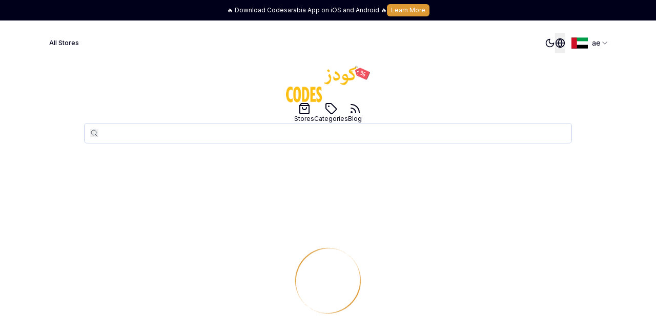

--- FILE ---
content_type: text/html; charset=utf-8
request_url: https://www.codesarabia.com/en-ae/blog/top-reasons-why-shoppers-from-ksa-uae-and-the-rest-of-gcc-love-online-shopping-with-codes-arabia
body_size: 46731
content:
<!DOCTYPE html><html dir="ltr" lang="en"><head><meta charSet="utf-8"/><meta name="viewport" content="width=device-width, initial-scale=1"/><link rel="stylesheet" href="/_next/static/chunks/8f1bbb732f7f6435.css" data-precedence="next"/><link rel="preload" as="script" fetchPriority="low" href="/_next/static/chunks/573efdb4b140b7c5.js"/><script src="/_next/static/chunks/e10b3c2ea50e2f66.js" async=""></script><script src="/_next/static/chunks/8b06ba592aeba627.js" async=""></script><script src="/_next/static/chunks/b78a1bd087d1af60.js" async=""></script><script src="/_next/static/chunks/5c03d409af6688da.js" async=""></script><script src="/_next/static/chunks/turbopack-704f7ece687772c3.js" async=""></script><script src="/_next/static/chunks/ff1a16fafef87110.js" async=""></script><script src="/_next/static/chunks/1681be8b9bc6a970.js" async=""></script><script src="/_next/static/chunks/87ceb608089515cb.js" async=""></script><script src="/_next/static/chunks/0d997953ac10f606.js" async=""></script><script src="/_next/static/chunks/7e52d7bfacd6f1a4.js" async=""></script><script src="/_next/static/chunks/016b4d11d1ba4a83.js" async=""></script><script src="/_next/static/chunks/077cf7301ee21c3f.js" async=""></script><link rel="preload" href="/_next/static/chunks/8f1bbb732f7f6435.css" as="stylesheet"/><link rel="preload" href="/assets/logos/codesarabia-light.png" as="image"/><link rel="preload" href="/_next/static/chunks/c8273ecaca2fed76.css" as="stylesheet"/><link rel="preload" href="/assets/onelinkto_codes.svg" as="image"/><link rel="preload" href="https://www.googletagmanager.com/gtag/js?id=G-GT1YEHGKWP" as="script"/><meta name="next-size-adjust" content=""/><meta name="p:domain_verify" content="517f11804166bc693b025c2f5454f653"/><meta name="google-adsense-account" content="ca-pub-5886076604872602"/><script src="/_next/static/chunks/a6dad97d9634a72d.js" noModule=""></script></head><body class="inter_5972bc34-module__OU16Qa__className"><div hidden=""><!--$?--><template id="B:0"></template><!--/$--></div><script>!function(){try{var d=document.documentElement,c=d.classList;c.remove('light','dark');var e=localStorage.getItem('theme');if('system'===e||(!e&&false)){var t='(prefers-color-scheme: dark)',m=window.matchMedia(t);if(m.media!==t||m.matches){d.style.colorScheme = 'dark';c.add('dark')}else{d.style.colorScheme = 'light';c.add('light')}}else if(e){c.add(e|| '')}else{c.add('light')}if(e==='light'||e==='dark'||!e)d.style.colorScheme=e||'light'}catch(e){}}()</script><!--$?--><template id="B:1"></template><div class="flex items-center justify-center h-[70vh]"><div class="animate-spin rounded-full h-32 w-32 border-t-2 border-b-2 border-primary"></div></div><!--/$--><main class="container max-w-7xl lg:px-18 px-4"><!--$?--><template id="B:2"></template><div class="flex items-center justify-center h-[70vh]"><div class="animate-spin rounded-full h-32 w-32 border-t-2 border-b-2 border-primary"></div></div><!--/$--></main><div class="w-full h-10"></div><div class="border-t-4 bg-popover"><footer class="flex lg:px-14 container flex-col lg:flex-row"><div class="py-5 lg:w-4/12 "><a href="/undefined"><img src="/assets/logos/codesarabia-dark.png" alt="Codes Arabia Logo" class="lg:h-24 h-20  w-auto" width="200" height="50" style="object-fit:fill"/></a><p class="text-xs lg:text-sm lg:pe-1 mt-4">Codesarabia is a leading online platform that offers discount codes and coupons for a wide range of products and services. Our platform is designed to help you save money on your online purchases by providing you with the latest discount codes and coupons from your favorite stores.</p><div class="border-t lg:my-3 mt-3"></div></div><div class="py-5 grid grid-cols-3 gap-4 lg:gap-0 text-sm lg:text-base lg:px-8 lg:w-6/12 "><div class="text-start"><h5 class="font-semibold mb-2">Quick Links</h5><ul class="list-none"><li><a href="/en-ae" class="hover:underline text-xs lg:text-sm">Home</a></li><li><a href="/en-ae/blog" class="hover:underline text-xs lg:text-sm">Blog</a></li><li><a href="/en-ae/about-us" class="hover:underline text-xs lg:text-sm">About Us</a></li><li><a href="/en-ae/how-it-works" class="hover:underline text-xs lg:text-sm">How it Works</a></li><li><a href="/en-ae/mobile-app" class="hover:underline text-xs lg:text-sm">Codesarabia App</a></li><li><a href="/en-ae/advertise" class="hover:underline text-xs lg:text-sm">Advertise With Us</a></li><li><a href="/en-ae/faq" class="hover:underline text-xs lg:text-sm">FAQ</a></li><li><a href="/en-ae/privacy-policy" class="hover:underline text-xs lg:text-sm">Privacy Policy</a></li></ul></div><div class="text-start"><h5 class="font-semibold mb-2">More Links</h5><ul class="list-none"><li><a href="/en-ae/discount-codes" class="hover:underline text-xs lg:text-sm">Latest Coupons</a></li><li><a href="/en-ae/discount-codes/noon" class="hover:underline text-xs lg:text-sm">Noon Coupons</a></li><li><a href="/en-ae/discount-codes/namshi" class="hover:underline text-xs lg:text-sm">Namshi Coupons</a></li><li><a href="/en-ae/discount-codes/cartlow" class="hover:underline text-xs lg:text-sm">Cartlow Coupons</a></li><li><a href="/en-ae/discount-codes/firstcry" class="hover:underline text-xs lg:text-sm">First Cry Coupons</a></li></ul></div><div class="text-start"><h5 class="font-semibold mb-2">Countries</h5><ul class="list-none"><li><a href="/en-ae" class="hover:underline text-xs lg:text-sm">United Arab Emirates</a></li><li><a href="/en-EG" class="hover:underline text-xs lg:text-sm">Egypt</a></li><li><a href="/en-SA" class="hover:underline text-xs lg:text-sm">Saudi Arabia</a></li><li><a href="/en-KW" class="hover:underline text-xs lg:text-sm">Kuwait</a></li><li><a href="/en-QA" class="hover:underline text-xs lg:text-sm">Qatar</a></li><li><a href="/en-BH" class="hover:underline text-xs lg:text-sm">Bahrain</a></li><li><a href="/en-OM" class="hover:underline text-xs lg:text-sm">Oman</a></li></ul></div></div><div class="py-5 lg:w-2/12 "><h5 class="font-semibold mb-4">Download the App</h5><div class="flex gap-5 lg:flex-col"><a href="https://play.google.com/store/apps/details?id=com.codesarabia.app" target="_blank" rel="noopener noreferrer"><img src="/assets/images/mobile-stores/google-play.png" alt="Google Play Store" width="160" height="120" class="h-10 lg:h-12 w-auto"/></a><a href="https://apps.apple.com/us/app/codes-arabia-discount-coupon/id6451302271" target="_blank" rel="noopener noreferrer"><img src="/assets/images/mobile-stores/app-store.png" alt="App Store" width="160" height="120" class="h-10 lg:h-12 w-auto"/></a></div></div></footer><div class="flex justify-between flex-col lg:flex-row gap-4 lg:gap-0 items-center lg:px-14 py-4 container "><p class="text-sm opacity-80">© 2026 Codesarabia. All rights reserved.</p><div class="flex gap-4"><a href="https://www.facebook.com/codesarabia" class="hover:text-foreground" target="_blank" rel="noopener noreferrer"><svg xmlns="http://www.w3.org/2000/svg" width="24" height="24" viewBox="0 0 24 24" fill="none" stroke="currentColor" stroke-width="2" stroke-linecap="round" stroke-linejoin="round" class="lucide lucide-facebook"><path d="M18 2h-3a5 5 0 0 0-5 5v3H7v4h3v8h4v-8h3l1-4h-4V7a1 1 0 0 1 1-1h3z"></path></svg></a><a href="https://twitter.com/codesarabia" class="hover:text-foreground" target="_blank" rel="noopener noreferrer"><svg xmlns="http://www.w3.org/2000/svg" width="24" height="24" viewBox="0 0 24 24" fill="none" stroke="currentColor" stroke-width="2" stroke-linecap="round" stroke-linejoin="round" class="lucide lucide-twitter"><path d="M22 4s-.7 2.1-2 3.4c1.6 10-9.4 17.3-18 11.6 2.2.1 4.4-.6 6-2C3 15.5.5 9.6 3 5c2.2 2.6 5.6 4.1 9 4-.9-4.2 4-6.6 7-3.8 1.1 0 3-1.2 3-1.2z"></path></svg></a><a href="https://www.instagram.com/codesarabia/" class="hover:text-foreground" target="_blank" rel="noopener noreferrer"><svg xmlns="http://www.w3.org/2000/svg" width="24" height="24" viewBox="0 0 24 24" fill="none" stroke="currentColor" stroke-width="2" stroke-linecap="round" stroke-linejoin="round" class="lucide lucide-instagram"><rect width="20" height="20" x="2" y="2" rx="5" ry="5"></rect><path d="M16 11.37A4 4 0 1 1 12.63 8 4 4 0 0 1 16 11.37z"></path><line x1="17.5" x2="17.51" y1="6.5" y2="6.5"></line></svg></a><a href="https://www.youtube.com/@codes.arabia" class="hover:text-foreground" target="_blank" rel="noopener noreferrer"><svg xmlns="http://www.w3.org/2000/svg" width="24" height="24" viewBox="0 0 24 24" fill="none" stroke="currentColor" stroke-width="2" stroke-linecap="round" stroke-linejoin="round" class="lucide lucide-youtube"><path d="M2.5 17a24.12 24.12 0 0 1 0-10 2 2 0 0 1 1.4-1.4 49.56 49.56 0 0 1 16.2 0A2 2 0 0 1 21.5 7a24.12 24.12 0 0 1 0 10 2 2 0 0 1-1.4 1.4 49.55 49.55 0 0 1-16.2 0A2 2 0 0 1 2.5 17"></path><path d="m10 15 5-3-5-3z"></path></svg></a><a href="https://www.pinterest.com/codesarabia/" class="hover:text-foreground" target="_blank" rel="noopener noreferrer"><svg xmlns="http://www.w3.org/2000/svg" xmlns:xlink="http://www.w3.org/1999/xlink" height="22px" width="22px" version="1.1" id="Layer_1" viewBox="0 0 511.998 511.998" fill="currentColor"><path d="M405.017,52.467C369.774,18.634,321.001,0,267.684,0C186.24,0,136.148,33.385,108.468,61.39  c-34.114,34.513-53.675,80.34-53.675,125.732c0,56.993,23.839,100.737,63.76,117.011c2.68,1.098,5.377,1.651,8.021,1.651  c8.422,0,15.095-5.511,17.407-14.35c1.348-5.071,4.47-17.582,5.828-23.013c2.906-10.725,0.558-15.884-5.78-23.353  c-11.546-13.662-16.923-29.817-16.923-50.842c0-62.451,46.502-128.823,132.689-128.823c68.386,0,110.866,38.868,110.866,101.434  c0,39.482-8.504,76.046-23.951,102.961c-10.734,18.702-29.609,40.995-58.585,40.995c-12.53,0-23.786-5.147-30.888-14.121  c-6.709-8.483-8.921-19.441-6.222-30.862c3.048-12.904,7.205-26.364,11.228-39.376c7.337-23.766,14.273-46.213,14.273-64.122  c0-30.632-18.832-51.215-46.857-51.215c-35.616,0-63.519,36.174-63.519,82.354c0,22.648,6.019,39.588,8.744,46.092  c-4.487,19.01-31.153,132.03-36.211,153.342c-2.925,12.441-20.543,110.705,8.618,118.54c32.764,8.803,62.051-86.899,65.032-97.713  c2.416-8.795,10.869-42.052,16.049-62.495c15.817,15.235,41.284,25.535,66.064,25.535c46.715,0,88.727-21.022,118.298-59.189  c28.679-37.02,44.474-88.618,44.474-145.282C457.206,127.983,438.182,84.311,405.017,52.467z"></path></svg></a></div></div></div><script>requestAnimationFrame(function(){$RT=performance.now()});</script><script src="/_next/static/chunks/573efdb4b140b7c5.js" id="_R_" async=""></script><div hidden id="S:1"><p class="bg-foreground text-background lg:text-sm text-xs gap-1 mt-0 lg:py-4 py-2 items-center flex flex-wrap lg:flex-nowrap justify-center ">🔥 Download Codesarabia App on iOS and Android 🔥<!-- --> <!-- --> <a target="_blank" class="bg-primary text-background hover:text-foreground hover:no-underline text-xs px-2 py-1 rounded-md" href="https://onelink.to/codes">Learn More</a></p><header class="flex flex-col items-center py-4"><div class="flex justify-between w-full max-w-6xl px-4"><div class="lg:flex"><nav aria-label="Main" data-orientation="horizontal" dir="ltr" class="relative z-10 flex max-w-max flex-1 items-center justify-center"><div style="position:relative"><ul data-orientation="horizontal" class="group flex flex-1 list-none items-center justify-center space-x-1" dir="ltr"><li><a class="group inline-flex h-10 w-max items-center justify-center rounded-md bg-background px-4 py-2 text-sm font-medium transition-colors  focus:outline-none disabled:pointer-events-none disabled:opacity-50 data-[active]:bg-accent/50 data-[state=open]:bg-accent/50" href="/en-ae/discount-codes" data-radix-collection-item=""><span class="text-foreground text-xs md:text-base">All Stores</span></a></li><li><button id="radix-_R_2oqivb_-trigger-radix-_R_4qoqivb_" data-state="closed" aria-expanded="false" aria-controls="radix-_R_2oqivb_-content-radix-_R_4qoqivb_" class="group h-10 w-max items-center justify-center rounded-md bg-background px-4 py-2 font-medium transition-colors focus:outline-none disabled:pointer-events-none disabled:opacity-50 data-[active]:bg-accent/50 data-[state=open]:bg-accent/50 group text-xs md:text-base focus:text-foreground hidden lg:flex" data-radix-collection-item=""><svg xmlns="http://www.w3.org/2000/svg" width="24" height="24" viewBox="0 0 24 24" fill="none" stroke="currentColor" stroke-width="2" stroke-linecap="round" stroke-linejoin="round" class="lucide lucide-qr-code size-4 md:size-5 me-2"><rect width="5" height="5" x="3" y="3" rx="1"></rect><rect width="5" height="5" x="16" y="3" rx="1"></rect><rect width="5" height="5" x="3" y="16" rx="1"></rect><path d="M21 16h-3a2 2 0 0 0-2 2v3"></path><path d="M21 21v.01"></path><path d="M12 7v3a2 2 0 0 1-2 2H7"></path><path d="M3 12h.01"></path><path d="M12 3h.01"></path><path d="M12 16v.01"></path><path d="M16 12h1"></path><path d="M21 12v.01"></path><path d="M12 21v-1"></path></svg>Download App<!-- --> <svg xmlns="http://www.w3.org/2000/svg" width="24" height="24" viewBox="0 0 24 24" fill="none" stroke="currentColor" stroke-width="2" stroke-linecap="round" stroke-linejoin="round" class="lucide lucide-chevron-down relative top-[1px] ml-1 h-3 w-3 transition duration-200 group-data-[state=open]:rotate-180" aria-hidden="true"><path d="m6 9 6 6 6-6"></path></svg></button></li></ul></div><div class="absolute left-0 top-full flex justify-center"></div></nav></div><div class="flex gap-1 md:gap-2 ms-auto lg:ms-0"><div class="cursor-pointer items-center justify-between flex"><svg xmlns="http://www.w3.org/2000/svg" width="24" height="24" viewBox="0 0 24 24" fill="none" stroke="currentColor" stroke-width="2" stroke-linecap="round" stroke-linejoin="round" class="lucide lucide-moon size-5 md:size-6"><path d="M12 3a6 6 0 0 0 9 9 9 9 0 1 1-9-9Z"></path></svg></div><button type="button" id="radix-_R_koqivb_" aria-haspopup="menu" aria-expanded="false" data-state="closed"><svg xmlns="http://www.w3.org/2000/svg" width="24" height="24" viewBox="0 0 24 24" fill="none" stroke="currentColor" stroke-width="2" stroke-linecap="round" stroke-linejoin="round" class="lucide lucide-globe hover:text-primary size-5 md:size-6"><circle cx="12" cy="12" r="10"></circle><path d="M12 2a14.5 14.5 0 0 0 0 20 14.5 14.5 0 0 0 0-20"></path><path d="M2 12h20"></path></svg></button><div class="header-region"><button type="button" role="combobox" aria-controls="radix-_R_soqivb_" aria-expanded="false" aria-autocomplete="none" dir="ltr" data-state="closed" data-placeholder="" class="flex h-10 w-full items-center justify-between rounded-md border border-input bg-background px-3 py-2 text-sm ring-offset-background placeholder:text-muted-foreground focus:outline-none focus:ring-2 focus:ring-ring focus:ring-offset-2 disabled:cursor-not-allowed disabled:opacity-50 [&amp;&gt;span]:line-clamp-1 border-none"><img src="https://purecatamphetamine.github.io/country-flag-icons/3x2/AE.svg" class="size-8 me-2"/><span class="!hidden lg:!block">United Arab Emirates</span><span class="lg:!hidden">ae</span><svg xmlns="http://www.w3.org/2000/svg" width="24" height="24" viewBox="0 0 24 24" fill="none" stroke="currentColor" stroke-width="2" stroke-linecap="round" stroke-linejoin="round" class="lucide lucide-chevron-down h-4 w-4 opacity-50" aria-hidden="true"><path d="m6 9 6 6 6-6"></path></svg></button><select aria-hidden="true" tabindex="-1" style="position:absolute;border:0;width:1px;height:1px;padding:0;margin:-1px;overflow:hidden;clip:rect(0, 0, 0, 0);white-space:nowrap;word-wrap:normal"><option value=""></option></select></div></div></div><div class="flex flex-col lg:flex-row justify-between items-center w-full max-w-6xl px-4 mt-4 gap-4"><a href="/en-ae"><img src="/assets/logos/codesarabia-dark.png" alt="Codes Arabia Logo" class="lg:h-24 h-20  w-auto" width="200" height="50" style="object-fit:fill"/></a><div class="flex flex-col-reverse w-full items-center gap-4 lg:gap-8  md:hidden"><div class="relative md:w-[550px] w-[85%] text-xs md:text-base"><label for="Search" class="sr-only">Search</label><form><input type="text" class="flex h-10 w-full rounded-md border border-input bg-background px-3 py-2 text-sm ring-offset-background file:border-0 file:bg-transparent file:text-sm file:font-medium placeholder:text-muted-foreground focus-visible:outline-none focus-visible:ring-2 focus-visible:ring-ring focus-visible:ring-offset-2 disabled:cursor-not-allowed disabled:opacity-50" id="Search" name="search" value=""/><div class="absolute w-full top-0 left-0 flex items-center h-full pl-2 text-muted-foreground"><span class="index-module_type__E-SaG"></span></div><span class="absolute end-0 top-3 grid w-10 place-content-center"><button type="submit" class="text-gray-600 hover:text-gray-700"><span class="sr-only">Search</span><svg xmlns="http://www.w3.org/2000/svg" fill="none" viewBox="0 0 24 24" stroke-width="1.5" stroke="currentColor" class="h-4 w-4"><path stroke-linecap="round" stroke-linejoin="round" d="M21 21l-5.197-5.197m0 0A7.5 7.5 0 105.196 5.196a7.5 7.5 0 0010.607 10.607z"></path></svg></button></span><div class="rounded-md absolute bg-background w-full z-20"></div></form></div><div class="md:gap-8 gap-12 lg:me-8 flex"><a class="text-foreground lg:text-sm text-xs lg:font-semibold flex-col items-center flex justify-center" href="/en-ae/stores"><svg xmlns="http://www.w3.org/2000/svg" width="24" height="24" viewBox="0 0 24 24" fill="none" stroke="currentColor" stroke-width="2" stroke-linecap="round" stroke-linejoin="round" class="lucide lucide-shopping-bag lg:size-8"><path d="M6 2 3 6v14a2 2 0 0 0 2 2h14a2 2 0 0 0 2-2V6l-3-4Z"></path><path d="M3 6h18"></path><path d="M16 10a4 4 0 0 1-8 0"></path></svg>Stores</a><a class="text-foreground lg:text-sm text-xs lg:font-semibold flex-col items-center flex justify-center" href="/en-ae/categories"><svg xmlns="http://www.w3.org/2000/svg" width="24" height="24" viewBox="0 0 24 24" fill="none" stroke="currentColor" stroke-width="2" stroke-linecap="round" stroke-linejoin="round" class="lucide lucide-tag lg:size-8"><path d="M12.586 2.586A2 2 0 0 0 11.172 2H4a2 2 0 0 0-2 2v7.172a2 2 0 0 0 .586 1.414l8.704 8.704a2.426 2.426 0 0 0 3.42 0l6.58-6.58a2.426 2.426 0 0 0 0-3.42z"></path><circle cx="7.5" cy="7.5" r=".5" fill="currentColor"></circle></svg>Categories</a><a class="text-foreground lg:text-sm text-xs lg:font-semibold flex-col items-center flex justify-center" href="/en-ae/blog"><svg xmlns="http://www.w3.org/2000/svg" width="24" height="24" viewBox="0 0 24 24" fill="none" stroke="currentColor" stroke-width="2" stroke-linecap="round" stroke-linejoin="round" class="lucide lucide-rss lg:size-8"><path d="M4 11a9 9 0 0 1 9 9"></path><path d="M4 4a16 16 0 0 1 16 16"></path><circle cx="5" cy="19" r="1"></circle></svg>Blog</a></div></div><div class="relative md:w-[550px] w-[85%] text-xs md:text-base hidden md:block"><label for="Search" class="sr-only">Search</label><form><input type="text" class="flex h-10 w-full rounded-md border border-input bg-background px-3 py-2 text-sm ring-offset-background file:border-0 file:bg-transparent file:text-sm file:font-medium placeholder:text-muted-foreground focus-visible:outline-none focus-visible:ring-2 focus-visible:ring-ring focus-visible:ring-offset-2 disabled:cursor-not-allowed disabled:opacity-50" id="Search" name="search" value=""/><div class="absolute w-full top-0 left-0 flex items-center h-full pl-2 text-muted-foreground"><span class="index-module_type__E-SaG"></span></div><span class="absolute end-0 top-3 grid w-10 place-content-center"><button type="submit" class="text-gray-600 hover:text-gray-700"><span class="sr-only">Search</span><svg xmlns="http://www.w3.org/2000/svg" fill="none" viewBox="0 0 24 24" stroke-width="1.5" stroke="currentColor" class="h-4 w-4"><path stroke-linecap="round" stroke-linejoin="round" d="M21 21l-5.197-5.197m0 0A7.5 7.5 0 105.196 5.196a7.5 7.5 0 0010.607 10.607z"></path></svg></button></span><div class="rounded-md absolute bg-background w-full z-20"></div></form></div><div class="md:gap-8 gap-4 lg:me-8 hidden md:flex mt-4 md:mt-0"><a class="text-foreground lg:text-sm text-xs lg:font-semibold flex-col items-center flex justify-center" href="/en-ae/stores"><svg xmlns="http://www.w3.org/2000/svg" width="24" height="24" viewBox="0 0 24 24" fill="none" stroke="currentColor" stroke-width="2" stroke-linecap="round" stroke-linejoin="round" class="lucide lucide-shopping-bag lg:size-8"><path d="M6 2 3 6v14a2 2 0 0 0 2 2h14a2 2 0 0 0 2-2V6l-3-4Z"></path><path d="M3 6h18"></path><path d="M16 10a4 4 0 0 1-8 0"></path></svg>Stores</a><a class="text-foreground lg:text-sm text-xs lg:font-semibold flex-col items-center flex justify-center" href="/en-ae/categories"><svg xmlns="http://www.w3.org/2000/svg" width="24" height="24" viewBox="0 0 24 24" fill="none" stroke="currentColor" stroke-width="2" stroke-linecap="round" stroke-linejoin="round" class="lucide lucide-tag lg:size-8"><path d="M12.586 2.586A2 2 0 0 0 11.172 2H4a2 2 0 0 0-2 2v7.172a2 2 0 0 0 .586 1.414l8.704 8.704a2.426 2.426 0 0 0 3.42 0l6.58-6.58a2.426 2.426 0 0 0 0-3.42z"></path><circle cx="7.5" cy="7.5" r=".5" fill="currentColor"></circle></svg>Categories</a><a class="text-foreground lg:text-sm text-xs lg:font-semibold flex-col items-center flex justify-center" href="/en-ae/blog"><svg xmlns="http://www.w3.org/2000/svg" width="24" height="24" viewBox="0 0 24 24" fill="none" stroke="currentColor" stroke-width="2" stroke-linecap="round" stroke-linejoin="round" class="lucide lucide-rss lg:size-8"><path d="M4 11a9 9 0 0 1 9 9"></path><path d="M4 4a16 16 0 0 1 16 16"></path><circle cx="5" cy="19" r="1"></circle></svg>Blog</a></div></div></header></div><script>$RB=[];$RV=function(a){$RT=performance.now();for(var b=0;b<a.length;b+=2){var c=a[b],e=a[b+1];null!==e.parentNode&&e.parentNode.removeChild(e);var f=c.parentNode;if(f){var g=c.previousSibling,h=0;do{if(c&&8===c.nodeType){var d=c.data;if("/$"===d||"/&"===d)if(0===h)break;else h--;else"$"!==d&&"$?"!==d&&"$~"!==d&&"$!"!==d&&"&"!==d||h++}d=c.nextSibling;f.removeChild(c);c=d}while(c);for(;e.firstChild;)f.insertBefore(e.firstChild,c);g.data="$";g._reactRetry&&requestAnimationFrame(g._reactRetry)}}a.length=0};
$RC=function(a,b){if(b=document.getElementById(b))(a=document.getElementById(a))?(a.previousSibling.data="$~",$RB.push(a,b),2===$RB.length&&("number"!==typeof $RT?requestAnimationFrame($RV.bind(null,$RB)):(a=performance.now(),setTimeout($RV.bind(null,$RB),2300>a&&2E3<a?2300-a:$RT+300-a)))):b.parentNode.removeChild(b)};$RC("B:1","S:1")</script><link rel="preload" as="image" href="https://cms.codesarabia.com/uploads/thumbnail_Clarks_International_company_logo_31f2ce9739.png"/><link rel="preload" as="image" href="https://cms.codesarabia.com/uploads/thumbnail_styli_3a9ef8e2a8.png"/><link rel="preload" as="image" href="https://cms.codesarabia.com/uploads/thumbnail_handm_logo_1200_opt_055abd4a82.png"/><link rel="preload" as="image" href="https://cms.codesarabia.com/uploads/thumbnail_ted_baker_logo_622_f2cba7e05a.png"/><link rel="preload" as="image" href="https://cms.codesarabia.com/uploads/Flying_logo_cf5521b7a3.png"/><link rel="preload" as="image" href="https://cms.codesarabia.com/uploads/thumbnail_Guess_logo_e4f0e7c01c.png"/><link rel="preload" as="image" href="https://cms.codesarabia.com/uploads/thumbnail_ounass_logo_opt_3071b5cd89.jpg"/><link rel="preload" as="image" href="https://cms.codesarabia.com/uploads/thumbnail_noon_minutes_logo_codesarabia_2c7958c0f1.png"/><link rel="preload" as="image" href="https://cms.codesarabia.com/uploads/thumbnail_i_Heb_google_codesarabia_opt_a61f89b8d6.png"/><link rel="preload" as="image" href="https://cms.codesarabia.com/uploads/thumbnail_anotah_logo_300x300_7c6c60a899.png"/><script src="/_next/static/chunks/7add3f8a0782531d.js" async=""></script><link rel="preload" as="image" href="https://cms.codesarabia.com/uploads/thumbnail_noon_400x400_773a9b8bd0.jpg"/><link rel="preload" as="image" href="https://cms.codesarabia.com/uploads/thumbnail_sivvi_logo_5b1c5c40a3594_db42d7b76a.jpg"/><div hidden id="S:2"><head><script type="application/ld+json">
            {
                "@context": "https://schema.org",
                "@type": "WebPage",
                "name": "Blog | Codesarabia",
                "description": "Find the best discount codes, promo offers, and exclusive deals across en-ae, Arabia, and the GCC. Maximize your savings with Codesarabia.",
                "url": "https://www.codesarabia.com/en-ae/blog",
                }
                </script></head><div class="container mx-auto px-4 md:py-8"><div class="flex flex-col md:flex-row gap-8"><main class="md:w-2/3"><template id="P:3"></template><!--$?--><template id="B:4"></template><!--/$--></main><aside class="md:w-1/3"><div class="rounded-lg border bg-card text-card-foreground shadow-sm mb-4"><div class="flex flex-col space-y-1.5 p-6"><h3 class="text-2xl font-semibold leading-none tracking-tight text-foreground">Search</h3></div><div class="p-6 pt-0"><div class="flex gap-2"><input class="flex h-10 w-full rounded-md border border-input bg-background px-3 py-2 text-sm ring-offset-background file:border-0 file:bg-transparent file:text-sm file:font-medium placeholder:text-muted-foreground focus-visible:outline-none focus-visible:ring-2 focus-visible:ring-ring focus-visible:ring-offset-2 disabled:cursor-not-allowed disabled:opacity-50" placeholder="Search..." value=""/><button class="inline-flex items-center justify-center whitespace-nowrap rounded-md text-sm font-medium ring-offset-background transition-colors focus-visible:outline-none focus-visible:ring-2 focus-visible:ring-ring focus-visible:ring-offset-2 disabled:pointer-events-none disabled:opacity-50 bg-primary text-white hover:bg-accent h-10 px-4 py-2">Search</button></div></div></div><div class="rounded-lg border bg-card text-card-foreground shadow-sm mb-4"><div class="flex flex-col space-y-1.5 p-6"><h3 class="text-2xl font-semibold leading-none tracking-tight text-foreground">Latest Posts</h3></div><div class="p-6 pt-0"><ul class="space-y-2"><li><a class="text-primary hover:underline" href="/en-ae/blog/top-5-faqs-about-careem-app-save-with-careem-coupon-code">Top 5 FAQs About Careem App + Save with Careem Coupon Code</a></li><li><a class="text-primary hover:underline" href="/en-ae/blog/top-5-faqs-about-noon-com-how-to-save-more-using-coupon-code-noon">Top 5 FAQs About Noon.com + How to Save More Using Coupon Code Noon</a></li><li><a class="text-primary hover:underline" href="/en-ae/blog/the-ultimate-guide-to-noon-com-save-big-with-noon-discount-codes-from-codesarabia">The Ultimate Guide to Noon.com: Save Big with Noon Discount Codes from Codesarabia</a></li><li><a class="text-primary hover:underline" href="/en-ae/blog/unlock-big-savings-with-vperfumes-discount-codes-on-codesarabia">Unlock Big Savings with VPerfumes Discount Codes on Codesarabia</a></li><li><a class="text-primary hover:underline" href="/en-ae/blog/black-friday-the-ultimate-shopping-extravaganza">Black Friday: The Ultimate Shopping Extravaganza</a></li><li><a class="text-primary hover:underline" href="/en-ae/blog/top-5-fashion-ecommerce-websites-in-uae-your-ultimate-shopping-guide">Top 5 Fashion eCommerce Websites in UAE: Your Ultimate Shopping Guide 👗🛍️</a></li><li><a class="text-primary hover:underline" href="/en-ae/blog/top-5-ride-hailing-apps-in-dubai-your-ultimate-guide">Top 5 Ride-Hailing Apps in Dubai: Your Ultimate Guide 🚖🌟</a></li><li><a class="text-primary hover:underline" href="/en-ae/blog/life-pharmacy-discount-code-and-offers-wellness-on-a-budget">Life pharmacy discount code and offers; Wellness on a Budget!</a></li><li><a class="text-primary hover:underline" href="/en-ae/blog/firstcry-promo-code-discounts-via-codesarabia-baby-essentials">Firstcry Promo code &amp; Discounts via Codesarabia: Baby Essentials</a></li><li><a class="text-primary hover:underline" href="/en-ae/blog/ounass-exclusive-discounts-with-codesarabia">Ounass Exclusive Discounts with Codesarabia</a></li></ul></div></div><div class="rounded-lg border bg-card text-card-foreground shadow-sm"><div class="flex flex-col space-y-1.5 p-6"><h3 class="text-2xl font-semibold leading-none tracking-tight text-foreground">Popular Stores</h3></div><div class="p-6 pt-0"><div class="grid grid-cols-2 gap-4 place-items-center mb-4"><div class="size-24"><a href="/en-ae/discount-codes/clarks"><img src="https://cms.codesarabia.com/uploads/thumbnail_Clarks_International_company_logo_31f2ce9739.png" alt="Clarks" class="object-contain size-full border-gray-100 border"/></a></div><div class="size-24"><a href="/en-ae/discount-codes/styli"><img src="https://cms.codesarabia.com/uploads/thumbnail_styli_3a9ef8e2a8.png" alt="Styli" class="object-contain size-full border-gray-100 border"/></a></div><div class="size-24"><a href="/en-ae/discount-codes/h-m"><img src="https://cms.codesarabia.com/uploads/thumbnail_handm_logo_1200_opt_055abd4a82.png" alt="H&amp;M" class="object-contain size-full border-gray-100 border"/></a></div><div class="size-24"><a href="/en-ae/discount-codes/ted-baker"><img src="https://cms.codesarabia.com/uploads/thumbnail_ted_baker_logo_622_f2cba7e05a.png" alt="Ted Baker" class="object-contain size-full border-gray-100 border"/></a></div><div class="size-24"><a href="/en-ae/discount-codes/flying"><img src="https://cms.codesarabia.com/uploads/Flying_logo_cf5521b7a3.png" alt="Flying " class="object-contain size-full border-gray-100 border"/></a></div><div class="size-24"><a href="/en-ae/discount-codes/guess"><img src="https://cms.codesarabia.com/uploads/thumbnail_Guess_logo_e4f0e7c01c.png" alt="Guess" class="object-contain size-full border-gray-100 border"/></a></div><div class="size-24"><a href="/en-ae/discount-codes/ounass"><img src="https://cms.codesarabia.com/uploads/thumbnail_ounass_logo_opt_3071b5cd89.jpg" alt="Ounass" class="object-contain size-full border-gray-100 border"/></a></div><div class="size-24"><a href="/en-ae/discount-codes/noon-minutes"><img src="https://cms.codesarabia.com/uploads/thumbnail_noon_minutes_logo_codesarabia_2c7958c0f1.png" alt="Noon Minutes" class="object-contain size-full border-gray-100 border"/></a></div><div class="size-24"><a href="/en-ae/discount-codes/iherb"><img src="https://cms.codesarabia.com/uploads/thumbnail_i_Heb_google_codesarabia_opt_a61f89b8d6.png" alt="IHerb " class="object-contain size-full border-gray-100 border"/></a></div><div class="size-24"><a href="/en-ae/discount-codes/anothah"><img src="https://cms.codesarabia.com/uploads/thumbnail_anotah_logo_300x300_7c6c60a899.png" alt="Anothah" class="object-contain size-full border-gray-100 border"/></a></div><div class="size-24"><a href="/en-ae/discount-codes/noon"><img src="https://cms.codesarabia.com/uploads/thumbnail_noon_400x400_773a9b8bd0.jpg" alt="Noon" class="object-contain size-full border-gray-100 border"/></a></div><div class="size-24"><a href="/en-ae/discount-codes/sivvi"><img src="https://cms.codesarabia.com/uploads/thumbnail_sivvi_logo_5b1c5c40a3594_db42d7b76a.jpg" alt="Sivvi" class="object-contain size-full border-gray-100 border"/></a></div></div></div></div></aside></div></div></div><script>(self.__next_f=self.__next_f||[]).push([0])</script><script>self.__next_f.push([1,"1:\"$Sreact.fragment\"\n2:I[39756,[\"/_next/static/chunks/ff1a16fafef87110.js\",\"/_next/static/chunks/1681be8b9bc6a970.js\"],\"default\"]\n3:I[37457,[\"/_next/static/chunks/ff1a16fafef87110.js\",\"/_next/static/chunks/1681be8b9bc6a970.js\"],\"default\"]\n7:I[97367,[\"/_next/static/chunks/ff1a16fafef87110.js\",\"/_next/static/chunks/1681be8b9bc6a970.js\"],\"OutletBoundary\"]\n8:\"$Sreact.suspense\"\na:I[97367,[\"/_next/static/chunks/ff1a16fafef87110.js\",\"/_next/static/chunks/1681be8b9bc6a970.js\"],\"ViewportBoundary\"]\nc:I[97367,[\"/_next/static/chunks/ff1a16fafef87110.js\",\"/_next/static/chunks/1681be8b9bc6a970.js\"],\"MetadataBoundary\"]\ne:I[68027,[],\"default\"]\nf:I[79520,[\"/_next/static/chunks/87ceb608089515cb.js\",\"/_next/static/chunks/0d997953ac10f606.js\",\"/_next/static/chunks/7e52d7bfacd6f1a4.js\"],\"\"]\n10:I[12541,[\"/_next/static/chunks/87ceb608089515cb.js\",\"/_next/static/chunks/0d997953ac10f606.js\",\"/_next/static/chunks/7e52d7bfacd6f1a4.js\"],\"default\"]\n12:I[22016,[\"/_next/static/chunks/87ceb608089515cb.js\",\"/_next/static/chunks/0d997953ac10f606.js\",\"/_next/static/chunks/7e52d7bfacd6f1a4.js\",\"/_next/static/chunks/016b4d11d1ba4a83.js\"],\"\"]\n18:I[44604,[\"/_next/static/chunks/87ceb608089515cb.js\",\"/_next/static/chunks/0d997953ac10f606.js\",\"/_next/static/chunks/7e52d7bfacd6f1a4.js\"],\"default\"]\n19:I[76958,[\"/_next/static/chunks/87ceb608089515cb.js\",\"/_next/static/chunks/0d997953ac10f606.js\",\"/_next/static/chunks/7e52d7bfacd6f1a4.js\"],\"Root\"]\n1a:I[76958,[\"/_next/static/chunks/87ceb608089515cb.js\",\"/_next/static/chunks/0d997953ac10f606.js\",\"/_next/static/chunks/7e52d7bfacd6f1a4.js\"],\"List\"]\n1b:I[76958,[\"/_next/static/chunks/87ceb608089515cb.js\",\"/_next/static/chunks/0d997953ac10f606.js\",\"/_next/static/chunks/7e52d7bfacd6f1a4.js\"],\"Item\"]\n1c:I[76958,[\"/_next/static/chunks/87ceb608089515cb.js\",\"/_next/static/chunks/0d997953ac10f606.js\",\"/_next/static/chunks/7e52d7bfacd6f1a4.js\"],\"Link\"]\n1d:I[76958,[\"/_next/static/chunks/87ceb608089515cb.js\",\"/_next/static/chunks/0d997953ac10f606.js\",\"/_next/static/chunks/7e52d7bfacd6f1a4.js\"],\"Trigger\"]\n1e:I[76958,[\"/_next"])</script><script>self.__next_f.push([1,"/static/chunks/87ceb608089515cb.js\",\"/_next/static/chunks/0d997953ac10f606.js\",\"/_next/static/chunks/7e52d7bfacd6f1a4.js\"],\"Content\"]\n22:I[76958,[\"/_next/static/chunks/87ceb608089515cb.js\",\"/_next/static/chunks/0d997953ac10f606.js\",\"/_next/static/chunks/7e52d7bfacd6f1a4.js\"],\"Viewport\"]\n23:I[38805,[\"/_next/static/chunks/87ceb608089515cb.js\",\"/_next/static/chunks/0d997953ac10f606.js\",\"/_next/static/chunks/7e52d7bfacd6f1a4.js\"],\"default\"]\n24:I[53279,[\"/_next/static/chunks/87ceb608089515cb.js\",\"/_next/static/chunks/0d997953ac10f606.js\",\"/_next/static/chunks/7e52d7bfacd6f1a4.js\"],\"default\"]\n25:I[94584,[\"/_next/static/chunks/87ceb608089515cb.js\",\"/_next/static/chunks/0d997953ac10f606.js\",\"/_next/static/chunks/7e52d7bfacd6f1a4.js\"],\"default\"]\n26:I[70053,[\"/_next/static/chunks/87ceb608089515cb.js\",\"/_next/static/chunks/0d997953ac10f606.js\",\"/_next/static/chunks/7e52d7bfacd6f1a4.js\"],\"default\"]\n27:I[40223,[\"/_next/static/chunks/87ceb608089515cb.js\",\"/_next/static/chunks/0d997953ac10f606.js\",\"/_next/static/chunks/7e52d7bfacd6f1a4.js\"],\"default\"]\n2b:I[76906,[\"/_next/static/chunks/87ceb608089515cb.js\",\"/_next/static/chunks/0d997953ac10f606.js\",\"/_next/static/chunks/7e52d7bfacd6f1a4.js\",\"/_next/static/chunks/077cf7301ee21c3f.js\"],\"default\"]\n:HL[\"/_next/static/chunks/8f1bbb732f7f6435.css\",\"style\"]\n:HL[\"/_next/static/media/83afe278b6a6bb3c-s.p.3a6ba036.woff2\",\"font\",{\"crossOrigin\":\"\",\"type\":\"font/woff2\"}]\n:HL[\"/_next/static/media/d41831e24743a3c1-s.p.ae65d18e.woff2\",\"font\",{\"crossOrigin\":\"\",\"type\":\"font/woff2\"}]\n:HL[\"/_next/static/chunks/8f1bbb732f7f6435.css\",\"stylesheet\"]\n:HL[\"/assets/logos/codesarabia-light.png\",\"image\"]\n:HL[\"/_next/static/chunks/c8273ecaca2fed76.css\",\"stylesheet\"]\n:HL[\"/assets/onelinkto_codes.svg\",\"image\"]\n"])</script><script>self.__next_f.push([1,"0:{\"P\":null,\"b\":\"l-ji0uLHidH6kJ7JvNocj\",\"c\":[\"\",\"en-ae\",\"blog\",\"top-reasons-why-shoppers-from-ksa-uae-and-the-rest-of-gcc-love-online-shopping-with-codes-arabia\"],\"i\":false,\"f\":[[[\"\",{\"children\":[[\"region\",\"en-ae\",\"d\"],{\"children\":[\"blog\",{\"children\":[[\"slug\",\"top-reasons-why-shoppers-from-ksa-uae-and-the-rest-of-gcc-love-online-shopping-with-codes-arabia\",\"d\"],{\"children\":[\"__PAGE__\",{}]}]}]},\"$undefined\",\"$undefined\",true]}],[\"\",[\"$\",\"$1\",\"c\",{\"children\":[null,[\"$\",\"$L2\",null,{\"parallelRouterKey\":\"children\",\"error\":\"$undefined\",\"errorStyles\":\"$undefined\",\"errorScripts\":\"$undefined\",\"template\":[\"$\",\"$L3\",null,{}],\"templateStyles\":\"$undefined\",\"templateScripts\":\"$undefined\",\"notFound\":[[[\"$\",\"title\",null,{\"children\":\"404: This page could not be found.\"}],[\"$\",\"div\",null,{\"style\":{\"fontFamily\":\"system-ui,\\\"Segoe UI\\\",Roboto,Helvetica,Arial,sans-serif,\\\"Apple Color Emoji\\\",\\\"Segoe UI Emoji\\\"\",\"height\":\"100vh\",\"textAlign\":\"center\",\"display\":\"flex\",\"flexDirection\":\"column\",\"alignItems\":\"center\",\"justifyContent\":\"center\"},\"children\":[\"$\",\"div\",null,{\"children\":[[\"$\",\"style\",null,{\"dangerouslySetInnerHTML\":{\"__html\":\"body{color:#000;background:#fff;margin:0}.next-error-h1{border-right:1px solid rgba(0,0,0,.3)}@media (prefers-color-scheme:dark){body{color:#fff;background:#000}.next-error-h1{border-right:1px solid rgba(255,255,255,.3)}}\"}}],[\"$\",\"h1\",null,{\"className\":\"next-error-h1\",\"style\":{\"display\":\"inline-block\",\"margin\":\"0 20px 0 0\",\"padding\":\"0 23px 0 0\",\"fontSize\":24,\"fontWeight\":500,\"verticalAlign\":\"top\",\"lineHeight\":\"49px\"},\"children\":404}],[\"$\",\"div\",null,{\"style\":{\"display\":\"inline-block\"},\"children\":[\"$\",\"h2\",null,{\"style\":{\"fontSize\":14,\"fontWeight\":400,\"lineHeight\":\"49px\",\"margin\":0},\"children\":\"This page could not be found.\"}]}]]}]}]],[]],\"forbidden\":\"$undefined\",\"unauthorized\":\"$undefined\"}]]}],{\"children\":[[\"region\",\"en-ae\",\"d\"],[\"$\",\"$1\",\"c\",{\"children\":[[[\"$\",\"link\",\"0\",{\"rel\":\"stylesheet\",\"href\":\"/_next/static/chunks/8f1bbb732f7f6435.css\",\"precedence\":\"next\",\"crossOrigin\":\"$undefined\",\"nonce\":\"$undefined\"}],[\"$\",\"script\",\"script-0\",{\"src\":\"/_next/static/chunks/87ceb608089515cb.js\",\"async\":true,\"nonce\":\"$undefined\"}],[\"$\",\"script\",\"script-1\",{\"src\":\"/_next/static/chunks/0d997953ac10f606.js\",\"async\":true,\"nonce\":\"$undefined\"}],[\"$\",\"script\",\"script-2\",{\"src\":\"/_next/static/chunks/7e52d7bfacd6f1a4.js\",\"async\":true,\"nonce\":\"$undefined\"}]],\"$L4\"]}],{\"children\":[\"blog\",[\"$\",\"$1\",\"c\",{\"children\":[[[\"$\",\"script\",\"script-0\",{\"src\":\"/_next/static/chunks/077cf7301ee21c3f.js\",\"async\":true,\"nonce\":\"$undefined\"}]],\"$L5\"]}],{\"children\":[[\"slug\",\"top-reasons-why-shoppers-from-ksa-uae-and-the-rest-of-gcc-love-online-shopping-with-codes-arabia\",\"d\"],[\"$\",\"$1\",\"c\",{\"children\":[null,[\"$\",\"$L2\",null,{\"parallelRouterKey\":\"children\",\"error\":\"$undefined\",\"errorStyles\":\"$undefined\",\"errorScripts\":\"$undefined\",\"template\":[\"$\",\"$L3\",null,{}],\"templateStyles\":\"$undefined\",\"templateScripts\":\"$undefined\",\"notFound\":\"$undefined\",\"forbidden\":\"$undefined\",\"unauthorized\":\"$undefined\"}]]}],{\"children\":[\"__PAGE__\",[\"$\",\"$1\",\"c\",{\"children\":[\"$L6\",[[\"$\",\"script\",\"script-0\",{\"src\":\"/_next/static/chunks/7add3f8a0782531d.js\",\"async\":true,\"nonce\":\"$undefined\"}]],[\"$\",\"$L7\",null,{\"children\":[\"$\",\"$8\",null,{\"name\":\"Next.MetadataOutlet\",\"children\":\"$@9\"}]}]]}],{},null,false,false]},null,false,false]},null,false,false]},[[\"$\",\"div\",\"l\",{\"className\":\"flex items-center justify-center h-[70vh]\",\"children\":[\"$\",\"div\",null,{\"className\":\"animate-spin rounded-full h-32 w-32 border-t-2 border-b-2 border-primary\"}]}],[],[]],false,false]},null,false,false],[\"$\",\"$1\",\"h\",{\"children\":[null,[\"$\",\"$La\",null,{\"children\":\"$@b\"}],[\"$\",\"div\",null,{\"hidden\":true,\"children\":[\"$\",\"$Lc\",null,{\"children\":[\"$\",\"$8\",null,{\"name\":\"Next.Metadata\",\"children\":\"$@d\"}]}]}],[\"$\",\"meta\",null,{\"name\":\"next-size-adjust\",\"content\":\"\"}]]}],false]],\"m\":\"$undefined\",\"G\":[\"$e\",[]],\"s\":false,\"S\":false}\n"])</script><script>self.__next_f.push([1,"4:[\"$\",\"html\",null,{\"dir\":\"ltr\",\"lang\":\"en\",\"children\":[[\"$\",\"head\",null,{\"children\":[[\"$\",\"meta\",null,{\"name\":\"p:domain_verify\",\"content\":\"517f11804166bc693b025c2f5454f653\"}],[\"$\",\"meta\",null,{\"name\":\"google-adsense-account\",\"content\":\"ca-pub-5886076604872602\"}],[\"$\",\"$Lf\",null,{\"id\":\"bing-analytics\",\"children\":\"\\n          (function(c,l,a,r,i,t,y){\\n        c[a]=c[a]||function(){(c[a].q=c[a].q||[]).push(arguments)};\\n        t=l.createElement(r);t.async=1;t.src=\\\"https://www.clarity.ms/tag/\\\"+i+\\\"?ref=bwt\\\";\\n        y=l.getElementsByTagName(r)[0];y.parentNode.insertBefore(t,y);\\n          })(window, document, \\\"clarity\\\", \\\"script\\\", \\\"n16p55zoql\\\");\\n        \"}],[\"$\",\"$Lf\",null,{\"id\":\"metricool\",\"children\":\" function loadScript(a){var b=document.getElementsByTagName(\\\"head\\\")[0],c=document.createElement(\\\"script\\\");c.type=\\\"text/javascript\\\",c.src=\\\"https://tracker.metricool.com/resources/be.js\\\",c.onreadystatechange=a,c.onload=a,b.appendChild(c)}loadScript(function(){beTracker.t({hash:\\\"666bcd08fdbe6a250544edd32102e429\\\"})}); \"}],[\"$\",\"$Lf\",null,{\"async\":true,\"src\":\"https://www.googletagmanager.com/gtag/js?id=G-GT1YEHGKWP\"}],[\"$\",\"$Lf\",null,{\"id\":\"google-analytics\",\"children\":\"\\n              window.dataLayer = window.dataLayer || [];\\n              function gtag(){dataLayer.push(arguments);}\\n              gtag('js', new Date());\\n              gtag('config', 'G-GT1YEHGKWP');\\n          \"}]]}],[\"$\",\"body\",null,{\"className\":\"inter_5972bc34-module__OU16Qa__className\",\"children\":[\"$\",\"$L10\",null,{\"attribute\":\"class\",\"defaultTheme\":\"light\",\"children\":[[\"$\",\"$8\",null,{\"fallback\":[\"$\",\"div\",null,{\"className\":\"flex items-center justify-center h-[70vh]\",\"children\":[\"$\",\"div\",null,{\"className\":\"animate-spin rounded-full h-32 w-32 border-t-2 border-b-2 border-primary\"}]}],\"children\":\"$L11\"}],[\"$\",\"main\",null,{\"className\":\"container max-w-7xl lg:px-18 px-4\",\"children\":[\"$\",\"$L2\",null,{\"parallelRouterKey\":\"children\",\"error\":\"$undefined\",\"errorStyles\":\"$undefined\",\"errorScripts\":\"$undefined\",\"template\":[\"$\",\"$L3\",null,{}],\"templateStyles\":\"$undefined\",\"templateScripts\":\"$undefined\",\"notFound\":[[\"$\",\"div\",null,{\"className\":\"not-found-module__AvBTvG__container\",\"children\":[[\"$\",\"img\",null,{\"src\":\"/assets/logos/codesarabia-light.png\",\"alt\":\"Codesarabia\",\"width\":660,\"height\":520,\"className\":\"not-found-module__AvBTvG__logo\"}],[\"$\",\"div\",null,{\"className\":\"not-found-module__AvBTvG__content\",\"children\":[[\"$\",\"h1\",null,{\"className\":\"not-found-module__AvBTvG__title\",\"children\":\"404\"}],[\"$\",\"h2\",null,{\"className\":\"not-found-module__AvBTvG__subtitle\",\"children\":\"Oops! Page Not Found\"}],[\"$\",\"p\",null,{\"className\":\"not-found-module__AvBTvG__description\",\"children\":\"We couldn't find the coupon you're looking for. It may have expired or been removed. Don't worry though - we have plenty of active discount codes waiting for you!\"}]]}],[\"$\",\"div\",null,{\"className\":\"not-found-module__AvBTvG__buttonContainer\",\"children\":[[\"$\",\"$L12\",null,{\"href\":\"/en-ae\",\"className\":\"inline-flex items-center justify-center whitespace-nowrap text-sm font-medium ring-offset-background transition-colors focus-visible:outline-none focus-visible:ring-2 focus-visible:ring-ring focus-visible:ring-offset-2 disabled:pointer-events-none disabled:opacity-50 bg-primary text-white hover:bg-accent h-11 rounded-md px-8 hover:text-white hover:no-underline\",\"children\":[[\"$\",\"svg\",null,{\"ref\":\"$undefined\",\"xmlns\":\"http://www.w3.org/2000/svg\",\"width\":24,\"height\":24,\"viewBox\":\"0 0 24 24\",\"fill\":\"none\",\"stroke\":\"currentColor\",\"strokeWidth\":2,\"strokeLinecap\":\"round\",\"strokeLinejoin\":\"round\",\"className\":\"lucide lucide-house not-found-module__AvBTvG__buttonIcon\",\"children\":[[\"$\",\"path\",\"5wwlr5\",{\"d\":\"M15 21v-8a1 1 0 0 0-1-1h-4a1 1 0 0 0-1 1v8\"}],[\"$\",\"path\",\"1d0kgt\",{\"d\":\"M3 10a2 2 0 0 1 .709-1.528l7-5.999a2 2 0 0 1 2.582 0l7 5.999A2 2 0 0 1 21 10v9a2 2 0 0 1-2 2H5a2 2 0 0 1-2-2z\"}],\"$undefined\"]}],\"Back to Home\"],\"ref\":null}],[\"$\",\"$L12\",null,{\"href\":\"/en-ae/discount-codes\",\"className\":\"inline-flex items-center justify-center whitespace-nowrap text-sm font-medium ring-offset-background transition-colors focus-visible:outline-none focus-visible:ring-2 focus-visible:ring-ring focus-visible:ring-offset-2 disabled:pointer-events-none disabled:opacity-50 border border-input bg-background hover:bg-accent hover:text-accent-foreground h-11 rounded-md px-8 hover:text-white hover:no-underline\",\"children\":[\"$L13\",\"Browse Coupons\"],\"ref\":null}]]}],\"$L14\"]}],[\"$L15\"]],\"forbidden\":\"$undefined\",\"unauthorized\":\"$undefined\"}]}],\"$L16\",\"$L17\"]}]}]]}]\n"])</script><script>self.__next_f.push([1,"13:[\"$\",\"svg\",null,{\"ref\":\"$undefined\",\"xmlns\":\"http://www.w3.org/2000/svg\",\"width\":24,\"height\":24,\"viewBox\":\"0 0 24 24\",\"fill\":\"none\",\"stroke\":\"currentColor\",\"strokeWidth\":2,\"strokeLinecap\":\"round\",\"strokeLinejoin\":\"round\",\"className\":\"lucide lucide-tag not-found-module__AvBTvG__buttonIcon\",\"children\":[[\"$\",\"path\",\"vktsd0\",{\"d\":\"M12.586 2.586A2 2 0 0 0 11.172 2H4a2 2 0 0 0-2 2v7.172a2 2 0 0 0 .586 1.414l8.704 8.704a2.426 2.426 0 0 0 3.42 0l6.58-6.58a2.426 2.426 0 0 0 0-3.42z\"}],[\"$\",\"circle\",\"kqv944\",{\"cx\":\"7.5\",\"cy\":\"7.5\",\"r\":\".5\",\"fill\":\"currentColor\"}],\"$undefined\"]}]\n"])</script><script>self.__next_f.push([1,"14:[\"$\",\"div\",null,{\"className\":\"not-found-module__AvBTvG__categoriesSection\",\"children\":[[\"$\",\"h3\",null,{\"className\":\"not-found-module__AvBTvG__categoryHeader\",\"children\":[[\"$\",\"svg\",null,{\"ref\":\"$undefined\",\"xmlns\":\"http://www.w3.org/2000/svg\",\"width\":24,\"height\":24,\"viewBox\":\"0 0 24 24\",\"fill\":\"none\",\"stroke\":\"currentColor\",\"strokeWidth\":2,\"strokeLinecap\":\"round\",\"strokeLinejoin\":\"round\",\"className\":\"lucide lucide-search not-found-module__AvBTvG__buttonIcon\",\"children\":[[\"$\",\"circle\",\"4ej97u\",{\"cx\":\"11\",\"cy\":\"11\",\"r\":\"8\"}],[\"$\",\"path\",\"1qie3q\",{\"d\":\"m21 21-4.3-4.3\"}],\"$undefined\"]}],\"Popular Discount Categories\"]}],[\"$\",\"div\",null,{\"className\":\"not-found-module__AvBTvG__categoryList\",\"children\":[[\"$\",\"$L12\",\"apparel-fashion\",{\"href\":\"/en-ae/categories/apparel-fashion\",\"className\":\"not-found-module__AvBTvG__categoryLink hover:text-white hover:bg-primary hover:no-underline\",\"children\":\"Apparel Fashion\"}],[\"$\",\"$L12\",\"electronics\",{\"href\":\"/en-ae/categories/electronics\",\"className\":\"not-found-module__AvBTvG__categoryLink hover:text-white hover:bg-primary hover:no-underline\",\"children\":\"Electronics\"}],[\"$\",\"$L12\",\"travel-hotels\",{\"href\":\"/en-ae/categories/travel-hotels\",\"className\":\"not-found-module__AvBTvG__categoryLink hover:text-white hover:bg-primary hover:no-underline\",\"children\":\"Travel Hotels\"}],[\"$\",\"$L12\",\"food-delivery\",{\"href\":\"/en-ae/categories/food-delivery\",\"className\":\"not-found-module__AvBTvG__categoryLink hover:text-white hover:bg-primary hover:no-underline\",\"children\":\"Food Delivery\"}]]}]]}]\n"])</script><script>self.__next_f.push([1,"15:[\"$\",\"link\",\"0\",{\"rel\":\"stylesheet\",\"href\":\"/_next/static/chunks/c8273ecaca2fed76.css\",\"precedence\":\"next\",\"crossOrigin\":\"$undefined\",\"nonce\":\"$undefined\"}]\n16:[\"$\",\"div\",null,{\"className\":\"w-full h-10\"}]\n"])</script><script>self.__next_f.push([1,"17:[\"$\",\"$L18\",null,{\"dictionary\":{\"taxonomies\":{\"category\":\"Category\",\"tag\":\"Tag\",\"categories\":\"Categories\",\"tags\":\"Tags\"},\"pages\":{\"home\":\"Home\",\"about-us\":\"About Us\",\"contact-us\":\"Contact Us\",\"privacy-policy\":\"Privacy Policy\",\"terms-and-conditions\":\"Terms and Conditions\",\"dashboard\":\"Dashboard\",\"login\":\"Login\",\"register\":\"Register\",\"forgot-password\":\"Forgot Password\",\"reset-password\":\"Reset Password\",\"profile\":\"Profile\",\"how-it-works\":\"How It Works\",\"pricing\":\"Pricing\"},\"header\":{\"top-header\":\"🔥 Download Codesarabia App on iOS and Android 🔥\",\"learn_more\":\"Learn More\",\"all-stores\":\"All Stores\",\"beauty\":\"Beauty\",\"electronics\":\"Electronics\",\"search-placeholder\":\"Search for stores, categories, or coupons\",\"stores\":\"Stores\",\"categories\":\"Categories\",\"blog\":\"Blog\",\"optical\":\"Optical\",\"travel-and-hotels\":\"Travel \u0026 Hotels\",\"Apparel-and-fashion\":\"Apparel \u0026 Fashion\",\"health-beauty\":\"Health \u0026 Beauty\",\"body-skincare\":\"Body \u0026 Skincare\",\"gifts-flowers\":\"Gifts \u0026 Flowers\",\"fashion\":\"Fashion\",\"download_app\":\"Download App\",\"scan_qr\":\"Scan QR Code\",\"scan_to_download\":\"Scan this QR code to download our app\",\"open_camera\":\"Open your camera app and point it at the QR code to download our app\"},\"footer\":{\"description\":\"Codesarabia is a leading online platform that offers discount codes and coupons for a wide range of products and services. Our platform is designed to help you save money on your online purchases by providing you with the latest discount codes and coupons from your favorite stores.\",\"quick_links\":\"Quick Links\",\"more_links\":\"More Links\",\"download_app\":\"Download the App\",\"copy_right\":\"© 2024 Codesarabia. All rights reserved.\"},\"home\":{\"h1\":\"Online discount codes and coupons app in\",\"popular_stores\":\"Popular Stores\",\"hero\":{\"title\":\"Connecting Local Brands with Customers\",\"description\":\"Discover and support local businesses in your community with our easy-to-use platform.\",\"cta\":\"Download the App\"}},\"discount_codes\":{\"h1\":\"All Coupons and deals in \",\"h2\":\"Online shopping sites, Best Discount Codes\",\"codesarabia\":\"Codesarabia\",\"our_team\":\"Our Team at \",\"work_hard\":\"works hard to offer you the latest coupon codes, discounts and deals of the best online shopping sites that ship to\",\"middle_east\":\"The Middle East is currently the fastest growing center for online stores and online shopping sites, such as Namshi, Amazon, Noon, Max, Ounass, Farfetch, Shein \u0026nbsp; and other international and local shopping sites.. Everything is now available with just a click, and can be delivered at record speed to your doorstep.\"},\"slug\":{\"h1\":\"Store's Coupons and Promo Codes in\",\"in\":\"in\",\"verified\":\"Verified\",\"uses_today\":\"Uses Today\",\"go_to\":\"Go to\",\"website\":\"Website\",\"copy_code\":\"Copy the code above and paste at checkout.\",\"similar_stores_to\":\"Similar Stores to\",\"popular_stores\":\"Popular Stores\"},\"about\":{\"h1\":\"All about Codesarabia\",\"h2\":\"Promo codes \u0026 Offers\",\"p1\":\"Codes arabia UAE is the biggest destination for saving and connecting millions of consumers to Local and International online shopping sites, brands and restaurants they love, to help shoppers save money everytime. Our team at Codes arabia provides you with the best and latest deals and offers, coupons, promo codes and discounts. We test and update all the discount codes and promotions on the site every day to provide you with the latest coupon codes and offers of Arab and worldwide e-commerce websites.\",\"span1\":\"Customers Worldwide\",\"span2\":\"Satisfied Customers\",\"span3\":\"Years Experience\",\"h3\":\"How to use the promotional coupon?\",\"p2\":\"After finding the suitable discount coupon, you will find the following details: the discount value, expiry date of the coupon/offer, any terms and conditions, and the discount code. To reveal the promo code, simply click on \\\"Reveal Coupon\\\" which will direct you to the shopping site in a new window and reveal the code.\",\"li1\":\"Promo Code\",\"li11\":\"Save with our best promo codes\",\"li2\":\"Discount Offers\",\"li22\":\"Follow links for automated offer.\",\"li3\":\"verified Listings\",\"li33\":\"We Review our codes regularly.\",\"h4\":\"Download our App now\",\"p3\":\"Install codesarabia App and start saving with hundreds of coupons from your favifourate online stores. Available now on apple and Android\"},\"how_it_works\":{\"h1\":\"How to use coupons and discount codes when shopping online\",\"p1\":\"You probably have noticed while shopping on the internet the “Coupon Code” box that appears before checking out. A few online shops known for continuously providing promo codes are: Shein, Noon.com and Ounass.\",\"button\":\"Start Saving\",\"h2\":\"How to find the right promo code?\",\"p2\":\"Find out everything you need to know and more about how our website works.\",\"p22\":\"First, you will need to search and get a coupon code or discount voucher and learn how to apply it. All you have to do, is open Codesarabia UAE to search for a recent and valid discount coupon for the store you wish to shop from and start saving now\",\"h3\":\"Find the right promo code\",\"h33\":\"Use the search bar to find a recent and valid promo discount code.\",\"h4\":\"Copy the code\",\"h44\":\"Copy the code and paste it at checkout.\",\"h5\":\"Enjoy the discount\",\"h55\":\"Enter The code on the brands website and ENJOY maximum savings!\"},\"mobile_app\":{\"h1\":\"Get Codesarabia App For Discounts \u0026 Deals in Apple (iOS) and Android\",\"p1\":\"Download our codesarabia promo codes \u0026 deals mobile app. Get instant access to thousands of coupons and discount codes to more than 500 stores that ship directly to UAE, KSA, Egypt and more.. \\n\\n Install codesarabia App and start saving with hundreds of coupons from your favifourate online stores. Available now on apple and Android\"}},\"region\":\"en-ae\"}]\n"])</script><script>self.__next_f.push([1,"11:[[\"$\",\"p\",null,{\"className\":\"bg-foreground text-background lg:text-sm text-xs gap-1 mt-0 lg:py-4 py-2 items-center flex flex-wrap lg:flex-nowrap justify-center \",\"children\":[\"🔥 Download Codesarabia App on iOS and Android 🔥\",\" \",\" \",[\"$\",\"$L12\",null,{\"target\":\"_blank\",\"href\":\"https://onelink.to/codes\",\"className\":\"bg-primary text-background hover:text-foreground hover:no-underline text-xs px-2 py-1 rounded-md\",\"prefetch\":false,\"children\":\"Learn More\"}]]}],[\"$\",\"header\",null,{\"className\":\"flex flex-col items-center py-4\",\"children\":[[\"$\",\"div\",null,{\"className\":\"flex justify-between w-full max-w-6xl px-4\",\"children\":[[\"$\",\"div\",null,{\"className\":\"lg:flex\",\"children\":[\"$\",\"$L19\",null,{\"ref\":\"$undefined\",\"className\":\"relative z-10 flex max-w-max flex-1 items-center justify-center\",\"dir\":\"ltr\",\"children\":[[\"$\",\"$L1a\",null,{\"ref\":\"$undefined\",\"className\":\"group flex flex-1 list-none items-center justify-center space-x-1\",\"children\":[[\"$\",\"$L1b\",null,{\"children\":[\"$\",\"$L12\",null,{\"href\":\"/en-ae/discount-codes\",\"legacyBehavior\":true,\"passHref\":true,\"children\":[\"$\",\"$L1c\",null,{\"className\":\"group inline-flex h-10 w-max items-center justify-center rounded-md bg-background px-4 py-2 text-sm font-medium transition-colors  focus:outline-none disabled:pointer-events-none disabled:opacity-50 data-[active]:bg-accent/50 data-[state=open]:bg-accent/50\",\"children\":[\"$\",\"span\",null,{\"className\":\"text-foreground text-xs md:text-base\",\"children\":\"All Stores\"}]}]}]}],[\"$\",\"$L1b\",null,{\"children\":[[\"$\",\"$L1d\",null,{\"ref\":\"$undefined\",\"className\":\"group h-10 w-max items-center justify-center rounded-md bg-background px-4 py-2 font-medium transition-colors focus:outline-none disabled:pointer-events-none disabled:opacity-50 data-[active]:bg-accent/50 data-[state=open]:bg-accent/50 group text-xs md:text-base focus:text-foreground hidden lg:flex\",\"children\":[[[\"$\",\"svg\",null,{\"ref\":\"$undefined\",\"xmlns\":\"http://www.w3.org/2000/svg\",\"width\":24,\"height\":24,\"viewBox\":\"0 0 24 24\",\"fill\":\"none\",\"stroke\":\"currentColor\",\"strokeWidth\":2,\"strokeLinecap\":\"round\",\"strokeLinejoin\":\"round\",\"className\":\"lucide lucide-qr-code size-4 md:size-5 me-2\",\"children\":[[\"$\",\"rect\",\"1tu5fj\",{\"width\":\"5\",\"height\":\"5\",\"x\":\"3\",\"y\":\"3\",\"rx\":\"1\"}],[\"$\",\"rect\",\"1v8r4q\",{\"width\":\"5\",\"height\":\"5\",\"x\":\"16\",\"y\":\"3\",\"rx\":\"1\"}],[\"$\",\"rect\",\"1x03jg\",{\"width\":\"5\",\"height\":\"5\",\"x\":\"3\",\"y\":\"16\",\"rx\":\"1\"}],[\"$\",\"path\",\"177gqh\",{\"d\":\"M21 16h-3a2 2 0 0 0-2 2v3\"}],[\"$\",\"path\",\"ents32\",{\"d\":\"M21 21v.01\"}],[\"$\",\"path\",\"8crl2c\",{\"d\":\"M12 7v3a2 2 0 0 1-2 2H7\"}],[\"$\",\"path\",\"nlz23k\",{\"d\":\"M3 12h.01\"}],[\"$\",\"path\",\"n36tog\",{\"d\":\"M12 3h.01\"}],[\"$\",\"path\",\"133mhm\",{\"d\":\"M12 16v.01\"}],[\"$\",\"path\",\"1slzba\",{\"d\":\"M16 12h1\"}],[\"$\",\"path\",\"1lwtk9\",{\"d\":\"M21 12v.01\"}],[\"$\",\"path\",\"1880an\",{\"d\":\"M12 21v-1\"}],\"$undefined\"]}],\"Download App\"],\" \",[\"$\",\"svg\",null,{\"ref\":\"$undefined\",\"xmlns\":\"http://www.w3.org/2000/svg\",\"width\":24,\"height\":24,\"viewBox\":\"0 0 24 24\",\"fill\":\"none\",\"stroke\":\"currentColor\",\"strokeWidth\":2,\"strokeLinecap\":\"round\",\"strokeLinejoin\":\"round\",\"className\":\"lucide lucide-chevron-down relative top-[1px] ml-1 h-3 w-3 transition duration-200 group-data-[state=open]:rotate-180\",\"aria-hidden\":\"true\",\"children\":[[\"$\",\"path\",\"qrunsl\",{\"d\":\"m6 9 6 6 6-6\"}],\"$undefined\"]}]]}],[\"$\",\"$L1e\",null,{\"ref\":\"$undefined\",\"className\":\"left-0 top-0 w-full data-[motion^=from-]:animate-in data-[motion^=to-]:animate-out data-[motion^=from-]:fade-in data-[motion^=to-]:fade-out data-[motion=from-end]:slide-in-from-right-52 data-[motion=from-start]:slide-in-from-left-52 data-[motion=to-end]:slide-out-to-right-52 data-[motion=to-start]:slide-out-to-left-52 md:absolute md:w-auto\",\"children\":[\"$\",\"div\",null,{\"className\":\"w-[300px] p-4\",\"children\":[[\"$\",\"div\",null,{\"className\":\"text-lg font-semibold mb-2\",\"children\":\"Scan QR Code\"}],[\"$\",\"p\",null,{\"className\":\"text-sm text-muted-foreground mb-4\",\"children\":\"Scan this QR code to download our app\"}],[\"$\",\"div\",null,{\"className\":\"flex justify-center mb-4\",\"children\":[\"$\",\"img\",null,{\"src\":\"/assets/onelinkto_codes.svg\",\"alt\":\"QR Code\",\"width\":200,\"height\":200}]}],[\"$\",\"p\",null,{\"className\":\"text-xs text-center text-muted-foreground\",\"children\":\"Open your camera app and point it at the QR code to download our app\"}]]}]}]]}]]}],[\"$\",\"div\",null,{\"className\":\"absolute left-0 top-full flex justify-center\",\"children\":\"$L1f\"}]]}]}],\"$L20\"]}],\"$L21\"]}]]\n"])</script><script>self.__next_f.push([1,"1f:[\"$\",\"$L22\",null,{\"className\":\"origin-top-center relative mt-1.5 h-[var(--radix-navigation-menu-viewport-height)] w-full overflow-hidden rounded-md border bg-popover text-popover-foreground shadow-lg data-[state=open]:animate-in data-[state=closed]:animate-out data-[state=closed]:zoom-out-95 data-[state=open]:zoom-in-90 md:w-[var(--radix-navigation-menu-viewport-width)]\",\"ref\":\"$undefined\"}]\n20:[\"$\",\"div\",null,{\"className\":\"flex gap-1 md:gap-2 ms-auto lg:ms-0\",\"children\":[[\"$\",\"$L23\",null,{\"lang\":\"en\"}],[\"$\",\"$L24\",null,{\"lang\":\"en\"}],[\"$\",\"$L25\",null,{\"region_slug\":\"en-ae\"}]]}]\n"])</script><script>self.__next_f.push([1,"21:[\"$\",\"div\",null,{\"className\":\"flex flex-col lg:flex-row justify-between items-center w-full max-w-6xl px-4 mt-4 gap-4\",\"children\":[[\"$\",\"$L26\",null,{\"region\":\"en-ae\"}],[\"$\",\"div\",null,{\"className\":\"flex flex-col-reverse w-full items-center gap-4 lg:gap-8  md:hidden\",\"children\":[[\"$\",\"$L27\",null,{\"region\":\"en-ae\",\"api_url\":\"https://cms.codesarabia.com\",\"api_key\":\"[base64]\"}],[\"$\",\"div\",null,{\"className\":\"md:gap-8 gap-12 lg:me-8 flex\",\"children\":[[\"$\",\"$L12\",null,{\"href\":\"/en-ae/stores\",\"className\":\"text-foreground lg:text-sm text-xs lg:font-semibold flex-col items-center flex justify-center\",\"prefetch\":false,\"children\":[[\"$\",\"svg\",null,{\"ref\":\"$undefined\",\"xmlns\":\"http://www.w3.org/2000/svg\",\"width\":24,\"height\":24,\"viewBox\":\"0 0 24 24\",\"fill\":\"none\",\"stroke\":\"currentColor\",\"strokeWidth\":2,\"strokeLinecap\":\"round\",\"strokeLinejoin\":\"round\",\"className\":\"lucide lucide-shopping-bag lg:size-8\",\"children\":[[\"$\",\"path\",\"hou9p0\",{\"d\":\"M6 2 3 6v14a2 2 0 0 0 2 2h14a2 2 0 0 0 2-2V6l-3-4Z\"}],[\"$\",\"path\",\"d0wm0j\",{\"d\":\"M3 6h18\"}],[\"$\",\"path\",\"1ltviw\",{\"d\":\"M16 10a4 4 0 0 1-8 0\"}],\"$undefined\"]}],\"Stores\"]}],[\"$\",\"$L12\",null,{\"href\":\"/en-ae/categories\",\"className\":\"text-foreground lg:text-sm text-xs lg:font-semibold flex-col items-center flex justify-center\",\"prefetch\":false,\"children\":[[\"$\",\"svg\",null,{\"ref\":\"$undefined\",\"xmlns\":\"http://www.w3.org/2000/svg\",\"width\":24,\"height\":24,\"viewBox\":\"0 0 24 24\",\"fill\":\"none\",\"stroke\":\"currentColor\",\"strokeWidth\":2,\"strokeLinecap\":\"round\",\"strokeLinejoin\":\"round\",\"className\":\"lucide lucide-tag lg:size-8\",\"children\":[[\"$\",\"path\",\"vktsd0\",{\"d\":\"M12.586 2.586A2 2 0 0 0 11.172 2H4a2 2 0 0 0-2 2v7.172a2 2 0 0 0 .586 1.414l8.704 8.704a2.426 2.426 0 0 0 3.42 0l6.58-6.58a2.426 2.426 0 0 0 0-3.42z\"}],[\"$\",\"circle\",\"kqv944\",{\"cx\":\"7.5\",\"cy\":\"7.5\",\"r\":\".5\",\"fill\":\"currentColor\"}],\"$undefined\"]}],\"Categories\"]}],[\"$\",\"$L12\",null,{\"href\":\"/en-ae/blog\",\"className\":\"text-foreground lg:text-sm text-xs lg:font-semibold flex-col items-center flex justify-center\",\"prefetch\":false,\"children\":[[\"$\",\"svg\",null,{\"ref\":\"$undefined\",\"xmlns\":\"http://www.w3.org/2000/svg\",\"width\":24,\"height\":24,\"viewBox\":\"0 0 24 24\",\"fill\":\"none\",\"stroke\":\"currentColor\",\"strokeWidth\":2,\"strokeLinecap\":\"round\",\"strokeLinejoin\":\"round\",\"className\":\"lucide lucide-rss lg:size-8\",\"children\":[[\"$\",\"path\",\"pv89mb\",{\"d\":\"M4 11a9 9 0 0 1 9 9\"}],[\"$\",\"path\",\"k0647b\",{\"d\":\"M4 4a16 16 0 0 1 16 16\"}],[\"$\",\"circle\",\"bfqh0e\",{\"cx\":\"5\",\"cy\":\"19\",\"r\":\"1\"}],\"$undefined\"]}],\"Blog\"]}]]}]]}],[\"$\",\"$L27\",null,{\"className\":\"hidden md:block\",\"region\":\"en-ae\",\"api_url\":\"https://cms.codesarabia.com\",\"api_key\":\"[base64]\"}],[\"$\",\"div\",null,{\"className\":\"md:gap-8 gap-4 lg:me-8 hidden md:flex mt-4 md:mt-0\",\"children\":[[\"$\",\"$L12\",null,{\"href\":\"/en-ae/stores\",\"className\":\"text-foreground lg:text-sm text-xs lg:font-semibold flex-col items-center flex justify-center\",\"prefetch\":false,\"children\":[[\"$\",\"svg\",null,{\"ref\":\"$undefined\",\"xmlns\":\"http://www.w3.org/2000/svg\",\"width\":24,\"height\":24,\"viewBox\":\"0 0 24 24\",\"fill\":\"none\",\"stroke\":\"currentColor\",\"strokeWidth\":2,\"strokeLinecap\":\"round\",\"strokeLinejoin\":\"round\",\"className\":\"lucide lucide-shopping-bag lg:size-8\",\"children\":[[\"$\",\"path\",\"hou9p0\",{\"d\":\"M6 2 3 6v14a2 2 0 0 0 2 2h14a2 2 0 0 0 2-2V6l-3-4Z\"}],[\"$\",\"path\",\"d0wm0j\",{\"d\":\"M3 6h18\"}],[\"$\",\"path\",\"1ltviw\",{\"d\":\"M16 10a4 4 0 0 1-8 0\"}],\"$undefined\"]}],\"Stores\"]}],[\"$\",\"$L12\",null,{\"href\":\"/en-ae/categories\",\"className\":\"text-foreground lg:text-sm text-xs lg:font-semibold flex-col items-center flex justify-center\",\"prefetch\":false,\"children\":[[\"$\",\"svg\",null,{\"ref\":\"$undefined\",\"xmlns\":\"http://www.w3.org/2000/svg\",\"width\":24,\"height\":24,\"viewBox\":\"0 0 24 24\",\"fill\":\"none\",\"stroke\":\"currentColor\",\"strokeWidth\":2,\"strokeLinecap\":\"round\",\"strokeLinejoin\":\"round\",\"className\":\"lucide lucide-tag lg:size-8\",\"children\":[\"$L28\",\"$L29\",\"$undefined\"]}],\"Categories\"]}],\"$L2a\"]}]]}]\n"])</script><script>self.__next_f.push([1,"28:[\"$\",\"path\",\"vktsd0\",{\"d\":\"M12.586 2.586A2 2 0 0 0 11.172 2H4a2 2 0 0 0-2 2v7.172a2 2 0 0 0 .586 1.414l8.704 8.704a2.426 2.426 0 0 0 3.42 0l6.58-6.58a2.426 2.426 0 0 0 0-3.42z\"}]\n29:[\"$\",\"circle\",\"kqv944\",{\"cx\":\"7.5\",\"cy\":\"7.5\",\"r\":\".5\",\"fill\":\"currentColor\"}]\n2a:[\"$\",\"$L12\",null,{\"href\":\"/en-ae/blog\",\"className\":\"text-foreground lg:text-sm text-xs lg:font-semibold flex-col items-center flex justify-center\",\"prefetch\":false,\"children\":[[\"$\",\"svg\",null,{\"ref\":\"$undefined\",\"xmlns\":\"http://www.w3.org/2000/svg\",\"width\":24,\"height\":24,\"viewBox\":\"0 0 24 24\",\"fill\":\"none\",\"stroke\":\"currentColor\",\"strokeWidth\":2,\"strokeLinecap\":\"round\",\"strokeLinejoin\":\"round\",\"className\":\"lucide lucide-rss lg:size-8\",\"children\":[[\"$\",\"path\",\"pv89mb\",{\"d\":\"M4 11a9 9 0 0 1 9 9\"}],[\"$\",\"path\",\"k0647b\",{\"d\":\"M4 4a16 16 0 0 1 16 16\"}],[\"$\",\"circle\",\"bfqh0e\",{\"cx\":\"5\",\"cy\":\"19\",\"r\":\"1\"}],\"$undefined\"]}],\"Blog\"]}]\nb:[[\"$\",\"meta\",\"0\",{\"charSet\":\"utf-8\"}],[\"$\",\"meta\",\"1\",{\"name\":\"viewport\",\"content\":\"width=device-width, initial-scale=1\"}]]\n2c:T1b08,"])</script><script>self.__next_f.push([1,"\u003cp\u003e\u003cspan style=\"color:rgb(0,0,0);font-family:\u0026quot;Times New Roman\u0026quot;;\"\u003eCareem has completely changed the way millions move around cities in the Middle East, from quick rides to daily commutes and even food and grocery deliveries. But did you know there’s an easy way to save every time you use Careem? With verified careem coupon code and exclusive careem coupon codes from Codesarabia, you can unlock discounts, free rides, and special offers — instantly. In this blog, we’ll answer the top 5 most common questions new users ask about the Careem app, and share where to find the latest promo codes so you always ride for less.\u003c/span\u003e\u003c/p\u003e\u003cp\u003e\u003cimg src=\"https://cms.codesarabia.com/uploads/Careem_Blog_2_216f5056b2.jpg\" alt=\"Careem.Blog (2).jpg\"\u003e\u003c/p\u003e\u003ch2\u003e1. How do I book a ride with Careem?\u003c/h2\u003e\u003cp\u003eBooking a ride on Careem is fast and simple:\u003c/p\u003e\u003cul\u003e\u003cli\u003eOpen the Careem app\u003c/li\u003e\u003cli\u003eEnter your pickup and destination locations\u003c/li\u003e\u003cli\u003eSelect your car type (Economy, Business, Kids, etc.)\u003c/li\u003e\u003cli\u003eTap “Go” or “Yalla!” to confirm\u003c/li\u003e\u003cli\u003eTrack your Captain in real time\u003c/li\u003e\u003c/ul\u003e\u003cp\u003eTip: Before confirming, paste your \u003ca href=\"https://www.codesarabia.com/discount-codes/careem-app\"\u003ecareem coupon codes\u003c/a\u003e in the promo field to get instant savings.\u003c/p\u003e\u003cp\u003e\u003cimg src=\"https://cms.codesarabia.com/uploads/Careem_Blog_2e0e9ca196.png\" alt=\"Careem Blog.png\"\u003e\u003cimg src=\"https://cms.codesarabia.com/uploads/Careem_Blog_2_d89ac49d7b.png\" alt=\"Careem.Blog (2).png\"\u003e\u003cimg src=\"https://cms.codesarabia.com/uploads/Careem_Blog_5_08bada3b53.png\" alt=\"Careem Blog (5).png\"\u003e\u003cimg src=\"https://cms.codesarabia.com/uploads/Careem_Blog_4_98f364e87e.png\" alt=\"Careem Blog (4).png\"\u003e\u003c/p\u003e\u003ch2\u003e2. What payment methods are accepted?\u003c/h2\u003e\u003cp\u003eCareem offers several ways to pay:\u003c/p\u003e\u003cul\u003e\u003cli\u003eCredit or debit card (saved securely in the app)\u003c/li\u003e\u003cli\u003eCash at the end of your ride\u003c/li\u003e\u003cli\u003eCareem Pay wallet\u003c/li\u003e\u003cli\u003eCorporate accounts for businesses\u003c/li\u003e\u003c/ul\u003e\u003cp\u003eCombine your preferred payment method with an active \u003ca href=\"https://www.codesarabia.com/discount-codes/careem-app\"\u003ecareem coupon code\u003c/a\u003e to enjoy the best possible price every time.\u003c/p\u003e\u003ch2\u003e3. How can I contact Careem support?\u003c/h2\u003e\u003cp\u003eNeed help? You can contact Careem support easily:\u003c/p\u003e\u003cul\u003e\u003cli\u003eUse the in-app “Help” section\u003c/li\u003e\u003cli\u003eChat live inside the app\u003c/li\u003e\u003cli\u003eEmail support at support@careem.com\u003c/li\u003e\u003cli\u003eIn some regions, call local support numbers\u003c/li\u003e\u003c/ul\u003e\u003cfigure class=\"image\"\u003e\u003cimg style=\"aspect-ratio:1080/608;\" src=\"https://cms.codesarabia.com/uploads/Careem_Blog_99dace4965.jpg\" alt=\"Careem Blog.jpg\" width=\"1080\" height=\"608\"\u003e\u003c/figure\u003e\u003ch2\u003e4. What car types are available on Careem?\u003c/h2\u003e\u003cp\u003eCareem offers a range of car types to match your needs and budget:\u003c/p\u003e\u003cul\u003e\u003cli\u003e\u003cstrong\u003eEconomy:\u003c/strong\u003e Affordable everyday rides\u003c/li\u003e\u003cli\u003e\u003cstrong\u003eBusiness:\u003c/strong\u003e Premium comfort\u003c/li\u003e\u003cli\u003e\u003cstrong\u003eKids:\u003c/strong\u003e Rides with child seats\u003c/li\u003e\u003cli\u003e\u003cstrong\u003eMax:\u003c/strong\u003e Larger vehicles for groups\u003c/li\u003e\u003cli\u003e\u003cstrong\u003eTaxi:\u003c/strong\u003e Book a local metered taxi\u003c/li\u003e\u003c/ul\u003e\u003cp\u003eRegardless of which type you choose, you can lower your cost using \u003ca href=\"https://www.codesarabia.com/discount-codes/careem-app\"\u003ecareem coupon codes\u003c/a\u003e from Codesarabia.\u003c/p\u003e\u003ch2\u003e5. Can I request the same Captain again?\u003c/h2\u003e\u003cp\u003eCurrently, the Careem app doesn’t let you request the same Captain directly. However, by leaving positive feedback, you might be matched again if they’re nearby. Either way, every ride stays affordable with your trusted \u003ca href=\"https://www.codesarabia.com/discount-codes/careem-app\"\u003ecareem coupon code\u003c/a\u003e.\u003c/p\u003e\u003cfigure class=\"image\"\u003e\u003cimg style=\"aspect-ratio:1080/608;\" src=\"https://cms.codesarabia.com/uploads/Careem_Blog_5_90c42241d7.jpg\" alt=\"Careem Blog (5).jpg\" width=\"1080\" height=\"608\"\u003e\u003c/figure\u003e\u003ch2\u003e🚖 How to Find and Use Careem Promo Codes on Codesarabia\u003c/h2\u003e\u003cp\u003eReady to save? Here’s how to grab your next discount:\u003c/p\u003e\u003col\u003e\u003cli\u003eVisit \u003ca href=\"https://www.codesarabia.com/discount-codes/careem-app\"\u003eCodesarabia’s Careem coupon page\u003c/a\u003e\u003c/li\u003e\u003cli\u003eBrowse the latest verified \u003cstrong\u003ecareem coupon codes\u003c/strong\u003e\u003c/li\u003e\u003cli\u003eClick “Show Code” and copy your code\u003c/li\u003e\u003cli\u003ePaste the code into the “Promo Code” field before confirming your ride\u003c/li\u003e\u003c/ol\u003e\u003cp\u003eYour discount will appear automatically. Easy and instant savings!\u003c/p\u003e\u003ch2\u003eWhy Use Careem Coupon Codes from Codesarabia?\u003c/h2\u003e\u003cul\u003e\u003cli\u003eAll codes are verified daily — no expired codes\u003c/li\u003e\u003cli\u003eFree and fast access to discounts\u003c/li\u003e\u003cli\u003eSpecial offers for Careem rides, food, and bikes\u003c/li\u003e\u003c/ul\u003e\u003cp\u003eVisit often to find a new \u003ca href=\"https://www.codesarabia.com/discount-codes/careem-app\"\u003ecareem coupon code\u003c/a\u003e every time you ride.\u003c/p\u003e\u003cfigure class=\"image\"\u003e\u003cimg style=\"aspect-ratio:1920/1080;\" src=\"https://cms.codesarabia.com/uploads/Careem_Blog_3_ef7b042fce.jpg\" alt=\"Careem Blog (3).jpg\" width=\"1920\" height=\"1080\"\u003e\u003c/figure\u003e\u003ch2\u003eDownload Codesarabia App and Save Even More📲\u003c/h2\u003e\u003cp\u003eGet even easier access to deals! Download the Codesarabia app on iOS and Android to enjoy:\u003c/p\u003e\u003cul\u003e\u003cli\u003eInstant notifications about new \u003ca href=\"https://www.codesarabia.com/en-ae/discount-codes/careem-app\"\u003e\u003cstrong\u003ecareem coupon codes\u003c/strong\u003e\u003c/a\u003e\u003c/li\u003e\u003cli\u003eExclusive app-only discounts\u003c/li\u003e\u003cli\u003eThousands of promo codes for other top brands\u003c/li\u003e\u003c/ul\u003e\u003cp\u003eIt's your all-in-one place for savings on Careem and beyond.\u003c/p\u003e\u003cdiv class=\"raw-html-embed\"\u003e\u003ciframe width=\"560\" height=\"315\" src=\"https://www.youtube.com/embed/re5DrtsfqKo?si=F7FLDfILGURzFKpw\" title=\"YouTube video player\" frameborder=\"0\" allow=\"accelerometer; autoplay; clipboard-write; encrypted-media; gyroscope; picture-in-picture; web-share\" referrerpolicy=\"strict-origin-when-cross-origin\" allowfullscreen=\"\"\u003e\u003c/iframe\u003e\u003c/div\u003e\u003ch2\u003eExtra Ways to Save on Codesarabia\u003c/h2\u003e\u003cp\u003eCodesarabia isn't just for Careem. Discover deals on other favorite brands too:\u003c/p\u003e\u003cul\u003e\u003cli\u003e\u003ca href=\"https://www.codesarabia.com/en-ae/discount-codes/noon\"\u003eNoon discount code\u003c/a\u003e\u003c/li\u003e\u003cli\u003e\u003ca href=\"https://www.codesarabia.com/discount-codes/namshi\"\u003eNamshi coupon codes\u003c/a\u003e\u003c/li\u003e\u003cli\u003e\u003ca href=\"https://www.codesarabia.com/discount-codes/shein\"\u003eSHEIN discount codes\u003c/a\u003e\u003c/li\u003e\u003cli\u003e\u003ca href=\"https://www.codesarabia.com/discount-codes/talabat\"\u003eTalabat promo codes\u003c/a\u003e\u003c/li\u003e\u003cli\u003eAnd even more on our \u003ca href=\"https://onelink.to/codes\" target=\"_blank\" rel=\"noopener noreferrer\"\u003eCodesarabia App\u003c/a\u003e\u003c/li\u003e\u003c/ul\u003e\u003cp\u003e\u003cimg src=\"https://cms.codesarabia.com/uploads/codesarabiasocial_thumb_comp_fcc013cb30.png\" alt=\"Codesarabia Promo discount code Mobile App \"\u003e\u003c/p\u003e\u003ch2\u003eRide Smarter with Careem Coupon Codes\u003c/h2\u003e\u003cp\u003eCareem makes city travel easy, but you shouldn’t pay full price! Use \u003ca href=\"https://www.codesarabia.com/discount-codes/careem-app\"\u003ecareem coupon code\u003c/a\u003e and \u003ca href=\"https://www.codesarabia.com/discount-codes/careem-app\"\u003ecareem coupon codes\u003c/a\u003e from Codesarabia for instant savings. Download the Codesarabia app and always stay updated with new discounts. Your wallet will thank you — and every ride becomes more rewarding!\u003c/p\u003e"])</script><meta name="robots" content="noindex"/><script>self.__next_f.push([1,"2d:T401e,"])</script><script>self.__next_f.push([1,"\u003cp\u003e\u003cspan style=\"font-family:\u0026quot;Times New Roman\u0026quot;,serif;\"\u003eNoon.com has quickly become a favorite online shopping destination across the UAE, Saudi Arabia, and Egypt. Whether you’re browsing for the latest smartphones, fashion essentials, beauty products, or groceries, Noon delivers thousands of products at competitive prices, right to your door.\u003c/span\u003e\u003c/p\u003e\u003cp\u003e\u003cspan style=\"font-family:\u0026quot;Times New Roman\u0026quot;,serif;\"\u003eBut while Noon’s prices are already attractive, you can save even more by using a verified \u003c/span\u003e\u003ca href=\"https://www.codesarabia.com/en-ae/discount-codes/noon\"\u003e\u003cspan style=\"font-family:\u0026quot;Times New Roman\u0026quot;,serif;\"\u003e\u003cstrong\u003ecoupon code noon\u003c/strong\u003e\u003c/span\u003e\u003c/a\u003e\u003cspan style=\"font-family:\u0026quot;Times New Roman\u0026quot;,serif;\"\u003e from Codesarabia.\u003c/span\u003e\u003c/p\u003e\u003cp\u003e\u003cspan style=\"font-family:\u0026quot;Times New Roman\u0026quot;,serif;\"\u003eIn this guide, we’ll answer the top 5 most frequently asked questions about Noon.com, explain how to easily find Noon promo codes, and show why downloading the Codesarabia app is the smartest move for every shopper.\u003c/span\u003e\u003c/p\u003e\u003ch2\u003e\u0026nbsp;\u003c/h2\u003e\u003ch3\u003e\u003cspan style=\"font-family:\u0026quot;Times New Roman\u0026quot;,serif;\"\u003e\u003cstrong\u003e1. What is Noon.com and What Can You Buy?\u003c/strong\u003e\u003c/span\u003e\u003c/h3\u003e\u003cp\u003e\u003cspan style=\"font-family:\u0026quot;Times New Roman\u0026quot;,serif;\"\u003eNoon.com is one of the largest e-commerce platforms in the Middle East. Launched in 2017, Noon has revolutionized the shopping experience by offering:\u003c/span\u003e\u003c/p\u003e\u003cul style=\"list-style-type:disc;\"\u003e\u003cli\u003e\u003cspan style=\"font-family:\u0026quot;Times New Roman\u0026quot;,serif;\"\u003e\u003cstrong\u003eElectronics \u0026amp; gadgets\u003c/strong\u003e: smartphones, tablets, laptops, cameras\u003c/span\u003e\u003c/li\u003e\u003cli\u003e\u003cspan style=\"font-family:\u0026quot;Times New Roman\u0026quot;,serif;\"\u003e\u003cstrong\u003eFashion\u003c/strong\u003e: men’s, women’s \u0026amp; kids’ clothing, footwear, and accessories\u003c/span\u003e\u003c/li\u003e\u003cli\u003e\u003cspan style=\"font-family:\u0026quot;Times New Roman\u0026quot;,serif;\"\u003e\u003cstrong\u003eBeauty \u0026amp; personal care\u003c/strong\u003e: skincare, perfumes, cosmetics\u003c/span\u003e\u003c/li\u003e\u003cli\u003e\u003cspan style=\"font-family:\u0026quot;Times New Roman\u0026quot;,serif;\"\u003e\u003cstrong\u003eHome \u0026amp; kitchen\u003c/strong\u003e: appliances, décor, bedding, cookware\u003c/span\u003e\u003c/li\u003e\u003cli\u003e\u003cspan style=\"font-family:\u0026quot;Times New Roman\u0026quot;,serif;\"\u003e\u003cstrong\u003eBaby \u0026amp; toys\u003c/strong\u003e: strollers, feeding essentials, educational toys\u003c/span\u003e\u003c/li\u003e\u003cli\u003e\u003cspan style=\"font-family:\u0026quot;Times New Roman\u0026quot;,serif;\"\u003e\u003cstrong\u003eGroceries \u0026amp; everyday essentials\u003c/strong\u003e\u003c/span\u003e\u003c/li\u003e\u003c/ul\u003e\u003cp\u003e\u003cspan style=\"font-family:\u0026quot;Times New Roman\u0026quot;,serif;\"\u003eNoon’s product range makes it a one-stop-shop for almost everything, helping customers save time and effort by buying everything in one place.\u003c/span\u003e\u003c/p\u003e\u003cp\u003e\u0026nbsp;\u003c/p\u003e\u003ch3\u003e\u003cspan style=\"font-family:\u0026quot;Times New Roman\u0026quot;,serif;\"\u003e\u003cstrong\u003e2. How Can You Use a Noon Promo Code to Save Money?\u003c/strong\u003e\u003c/span\u003e\u003c/h3\u003e\u003cp\u003e\u003cspan style=\"font-family:\u0026quot;Times New Roman\u0026quot;,serif;\"\u003eOne of the best ways to stretch your budget at Noon is to use a \u003cstrong\u003ecoupon code noon\u003c/strong\u003e at checkout. These codes can give you:\u003c/span\u003e\u003c/p\u003e\u003cul style=\"list-style-type:disc;\"\u003e\u003cli\u003e\u003cspan style=\"font-family:\u0026quot;Times New Roman\u0026quot;,serif;\"\u003ePercentage discounts (e.g., 10–25% off)\u003c/span\u003e\u003c/li\u003e\u003cli\u003e\u003cspan style=\"font-family:\u0026quot;Times New Roman\u0026quot;,serif;\"\u003eAED/SAR/EGP off when you meet a minimum order value\u003c/span\u003e\u003c/li\u003e\u003cli\u003e\u003cspan style=\"font-family:\u0026quot;Times New Roman\u0026quot;,serif;\"\u003eFree delivery\u003c/span\u003e\u003c/li\u003e\u003cli\u003e\u003cspan style=\"font-family:\u0026quot;Times New Roman\u0026quot;,serif;\"\u003eExtra savings on specific categories like electronics, beauty, or fashion\u003c/span\u003e\u003c/li\u003e\u003c/ul\u003e\u003ch4\u003e\u003cspan style=\"font-family:\u0026quot;Times New Roman\u0026quot;,serif;\"\u003eHere’s how to use your coupon:\u003c/span\u003e\u003c/h4\u003e\u003col\u003e\u003cli\u003e\u003cspan style=\"font-family:\u0026quot;Times New Roman\u0026quot;,serif;\"\u003eVisit Noon.com and shop as usual.\u003c/span\u003e\u003c/li\u003e\u003cli\u003e\u003cspan style=\"font-family:\u0026quot;Times New Roman\u0026quot;,serif;\"\u003eAt checkout, look for the field labeled “Promo Code” or “Coupon Code.”\u003c/span\u003e\u003c/li\u003e\u003cli\u003e\u003cspan style=\"font-family:\u0026quot;Times New Roman\u0026quot;,serif;\"\u003eEnter your \u003c/span\u003e\u003ca href=\"https://www.codesarabia.com/en-ae/discount-codes/noon\"\u003e\u003cspan style=\"font-family:\u0026quot;Times New Roman\u0026quot;,serif;\"\u003e\u003cstrong\u003ecoupon code noon\u003c/strong\u003e\u003c/span\u003e\u003c/a\u003e\u003cspan style=\"font-family:\u0026quot;Times New Roman\u0026quot;,serif;\"\u003e from Codesarabia.\u003c/span\u003e\u003c/li\u003e\u003cli\u003e\u003cspan style=\"font-family:\u0026quot;Times New Roman\u0026quot;,serif;\"\u003eClick “\u003ci\u003eApply\u003c/i\u003e” — the discount appears instantly.\u003c/span\u003e\u003c/li\u003e\u003c/ol\u003e\u003cp\u003e\u003cspan style=\"font-family:\u0026quot;Times New Roman\u0026quot;,serif;\"\u003eTip: Make sure to check each promo code’s terms. Some work only for first-time shoppers; others apply to certain products or require a minimum spend.\u003c/span\u003e\u003c/p\u003e\u003cp\u003e\u0026nbsp;\u003c/p\u003e\u003ch3\u003e\u003cspan style=\"font-family:\u0026quot;Times New Roman\u0026quot;,serif;\"\u003e\u003cstrong\u003e3. Why Doesn’t My Noon Coupon Code Work?\u003c/strong\u003e\u003c/span\u003e\u003c/h3\u003e\u003cp\u003e\u003cspan style=\"font-family:\u0026quot;Times New Roman\u0026quot;,serif;\"\u003eA few reasons your Noon promo code might not be working:\u003c/span\u003e\u003c/p\u003e\u003cul style=\"list-style-type:disc;\"\u003e\u003cli\u003e\u003cspan style=\"font-family:\u0026quot;Times New Roman\u0026quot;,serif;\"\u003eThe code has expired.\u003c/span\u003e\u003c/li\u003e\u003cli\u003e\u003cspan style=\"font-family:\u0026quot;Times New Roman\u0026quot;,serif;\"\u003eIt’s valid only for selected categories, brands, or products.\u003c/span\u003e\u003c/li\u003e\u003cli\u003e\u003cspan style=\"font-family:\u0026quot;Times New Roman\u0026quot;,serif;\"\u003eYou’ve already used this code in a previous order.\u003c/span\u003e\u003c/li\u003e\u003cli\u003e\u003cspan style=\"font-family:\u0026quot;Times New Roman\u0026quot;,serif;\"\u003eYour order doesn’t meet the minimum amount required.\u003c/span\u003e\u003c/li\u003e\u003cli\u003e\u003cspan style=\"font-family:\u0026quot;Times New Roman\u0026quot;,serif;\"\u003eThe code is for first-time users only.\u003c/span\u003e\u003c/li\u003e\u003c/ul\u003e\u003cp\u003e\u003cspan style=\"font-family:\u0026quot;Times New Roman\u0026quot;,serif;\"\u003eTo avoid this, always choose a \u003cstrong\u003everified coupon code noon\u003c/strong\u003e from Codesarabia. All codes listed there are checked regularly to make sure they work.\u003c/span\u003e\u003c/p\u003e\u003cp\u003e\u0026nbsp;\u003c/p\u003e\u003ch3\u003e\u003cspan style=\"font-family:\u0026quot;Times New Roman\u0026quot;,serif;\"\u003e\u003cstrong\u003e4. Does Noon Have Sales Events?\u003c/strong\u003e\u003c/span\u003e\u003c/h3\u003e\u003cp\u003e\u003cspan style=\"font-family:\u0026quot;Times New Roman\u0026quot;,serif;\"\u003eYes! Noon hosts multiple sales events every year where you can save big:\u003c/span\u003e\u003c/p\u003e\u003cul style=\"list-style-type:disc;\"\u003e\u003cli\u003e\u003cspan style=\"font-family:\u0026quot;Times New Roman\u0026quot;,serif;\"\u003e\u003cstrong\u003eWhite Friday Sale\u003c/strong\u003e: The biggest event, with discounts up to 70%.\u003c/span\u003e\u003c/li\u003e\u003cli\u003e\u003cspan style=\"font-family:\u0026quot;Times New Roman\u0026quot;,serif;\"\u003e\u003cstrong\u003eRamadan \u0026amp; Eid Sales\u003c/strong\u003e: Perfect for gifts, home décor, and groceries.\u003c/span\u003e\u003c/li\u003e\u003cli\u003e\u003cspan style=\"font-family:\u0026quot;Times New Roman\u0026quot;,serif;\"\u003e\u003cstrong\u003eBack to School\u003c/strong\u003e: Discounts on electronics, stationery, and backpacks.\u003c/span\u003e\u003c/li\u003e\u003cli\u003e\u003cspan style=\"font-family:\u0026quot;Times New Roman\u0026quot;,serif;\"\u003e\u003cstrong\u003eEnd of Season Sales\u003c/strong\u003e: Huge markdowns on fashion and accessories.\u003c/span\u003e\u003c/li\u003e\u003c/ul\u003e\u003cp\u003e\u003cspan style=\"font-family:\u0026quot;Times New Roman\u0026quot;,serif;\"\u003eDuring these events, Noon sometimes offers automatic discounts at checkout. But for extra savings, you can stack these offers with a \u003cstrong\u003ecoupon code noon\u003c/strong\u003e when available.\u003c/span\u003e\u003c/p\u003e\u003cp\u003e\u0026nbsp;\u003c/p\u003e\u003ch3\u003e\u003cspan style=\"font-family:\u0026quot;Times New Roman\u0026quot;,serif;\"\u003e\u003cstrong\u003e5. Where Can I Find Active Noon Promo Codes?\u003c/strong\u003e\u003c/span\u003e\u003c/h3\u003e\u003cp\u003e\u003cspan style=\"font-family:\u0026quot;Times New Roman\u0026quot;,serif;\"\u003eThe easiest and most trusted way? Visit \u003cstrong\u003eCodesarabia\u003c/strong\u003e.\u003c/span\u003e\u003cbr\u003e\u003cspan style=\"font-family:\u0026quot;Times New Roman\u0026quot;,serif;\"\u003eOn Codesarabia, you’ll find a dedicated Noon page listing all:\u003c/span\u003e\u003c/p\u003e\u003cul style=\"list-style-type:disc;\"\u003e\u003cli\u003e\u003cspan style=\"font-family:\u0026quot;Times New Roman\u0026quot;,serif;\"\u003eLatest promo codes\u003c/span\u003e\u003c/li\u003e\u003cli\u003e\u003cspan style=\"font-family:\u0026quot;Times New Roman\u0026quot;,serif;\"\u003eSeasonal offers\u003c/span\u003e\u003c/li\u003e\u003cli\u003e\u003cspan style=\"font-family:\u0026quot;Times New Roman\u0026quot;,serif;\"\u003eLimited-time flash deals\u003c/span\u003e\u003c/li\u003e\u003c/ul\u003e\u003cp\u003e\u003cspan style=\"font-family:\u0026quot;Times New Roman\u0026quot;,serif;\"\u003eAll codes on Codesarabia are:\u003c/span\u003e\u003cbr\u003e\u0026nbsp;\u003c/p\u003e\u003cul\u003e\u003cli\u003e\u003cspan style=\"font-family:\u0026quot;Segoe UI Emoji\u0026quot;,sans-serif;\"\u003e✅\u003c/span\u003e\u003cspan style=\"font-family:\u0026quot;Times New Roman\u0026quot;,serif;\"\u003e Verified daily\u003c/span\u003e\u003c/li\u003e\u003cli\u003e\u003cspan style=\"font-family:\u0026quot;Segoe UI Emoji\u0026quot;,sans-serif;\"\u003e✅\u003c/span\u003e\u003cspan style=\"font-family:\u0026quot;Times New Roman\u0026quot;,serif;\"\u003e Free to use\u003c/span\u003e\u003c/li\u003e\u003cli\u003e\u003cspan style=\"font-family:\u0026quot;Segoe UI Emoji\u0026quot;,sans-serif;\"\u003e✅\u003c/span\u003e\u003cspan style=\"font-family:\u0026quot;Times New Roman\u0026quot;,serif;\"\u003e Simple to copy \u0026amp; paste into Noon’s checkout\u003c/span\u003e\u003c/li\u003e\u003c/ul\u003e\u003cp\u003e\u003cspan style=\"font-family:\u0026quot;Times New Roman\u0026quot;,serif;\"\u003eStart now: grab your \u003c/span\u003e\u003ca href=\"https://www.codesarabia.com/en-ae/discount-codes/noon\"\u003e\u003cspan style=\"font-family:\u0026quot;Times New Roman\u0026quot;,serif;\"\u003e\u003cstrong\u003ecoupon code noon\u003c/strong\u003e\u003c/span\u003e\u003c/a\u003e\u003cspan style=\"font-family:\u0026quot;Times New Roman\u0026quot;,serif;\"\u003e and save instantly.\u003c/span\u003e\u003c/p\u003e\u003cp\u003e\u0026nbsp;\u003c/p\u003e\u003ch3\u003e\u003cspan style=\"font-family:\u0026quot;Times New Roman\u0026quot;,serif;\"\u003e\u003cstrong\u003eHow to Find and Use Noon Promo Codes on Codesarabia\u003c/strong\u003e\u003c/span\u003e\u003c/h3\u003e\u003cp\u003e\u003cspan style=\"font-family:\u0026quot;Times New Roman\u0026quot;,serif;\"\u003eHere’s a quick guide to saving money at Noon using Codesarabia:\u003c/span\u003e\u003c/p\u003e\u003cp style=\"margin-left:40px;\"\u003e\u003cspan style=\"font-family:\u0026quot;Segoe UI Emoji\u0026quot;,sans-serif;\"\u003e✅\u003c/span\u003e\u003cspan style=\"font-family:\u0026quot;Times New Roman\u0026quot;,serif;\"\u003e \u003cstrong\u003eStep 1\u003c/strong\u003e: Visit the \u003c/span\u003e\u003ca href=\"https://www.codesarabia.com/en-ae/discount-codes/noon\"\u003e\u003cspan style=\"font-family:\u0026quot;Times New Roman\u0026quot;,serif;\"\u003eNoon coupon page on Codesarabia\u003c/span\u003e\u003c/a\u003e\u003cspan style=\"font-family:\u0026quot;Times New Roman\u0026quot;,serif;\"\u003e.\u003c/span\u003e\u003cbr\u003e\u003cspan style=\"font-family:\u0026quot;Segoe UI Emoji\u0026quot;,sans-serif;\"\u003e✅\u003c/span\u003e\u003cspan style=\"font-family:\u0026quot;Times New Roman\u0026quot;,serif;\"\u003e \u003cstrong\u003eStep 2\u003c/strong\u003e: Browse the latest Noon offers and promo codes.\u003c/span\u003e\u003cbr\u003e\u003cspan style=\"font-family:\u0026quot;Segoe UI Emoji\u0026quot;,sans-serif;\"\u003e✅\u003c/span\u003e\u003cspan style=\"font-family:\u0026quot;Times New Roman\u0026quot;,serif;\"\u003e \u003cstrong\u003eStep 3\u003c/strong\u003e: Click “Show Code” to reveal your coupon.\u003c/span\u003e\u003cbr\u003e\u003cspan style=\"font-family:\u0026quot;Segoe UI Emoji\u0026quot;,sans-serif;\"\u003e✅\u003c/span\u003e\u003cspan style=\"font-family:\u0026quot;Times New Roman\u0026quot;,serif;\"\u003e \u003cstrong\u003eStep 4\u003c/strong\u003e: Copy the coupon code.\u003c/span\u003e\u003cbr\u003e\u003cspan style=\"font-family:\u0026quot;Segoe UI Emoji\u0026quot;,sans-serif;\"\u003e✅\u003c/span\u003e\u003cspan style=\"font-family:\u0026quot;Times New Roman\u0026quot;,serif;\"\u003e \u003cstrong\u003eStep 5\u003c/strong\u003e: Shop on Noon.com, then paste your code at checkout.\u003c/span\u003e\u003cbr\u003e\u003cspan style=\"font-family:\u0026quot;Segoe UI Emoji\u0026quot;,sans-serif;\"\u003e✅\u003c/span\u003e\u003cspan style=\"font-family:\u0026quot;Times New Roman\u0026quot;,serif;\"\u003e \u003cstrong\u003eStep 6\u003c/strong\u003e: See the discount applied to your total — and enjoy the savings!\u003c/span\u003e\u003c/p\u003e\u003cp\u003e\u003cspan style=\"font-family:\u0026quot;Times New Roman\u0026quot;,serif;\"\u003e\u003cstrong\u003eDownload \u003c/strong\u003e\u003c/span\u003e\u003ca href=\"https://onelink.to/codes\"\u003e\u003cspan style=\"font-family:\u0026quot;Times New Roman\u0026quot;,serif;\"\u003e\u003cstrong\u003eCodesarabia App\u003c/strong\u003e\u003c/span\u003e\u003c/a\u003e\u003cspan style=\"font-family:\u0026quot;Times New Roman\u0026quot;,serif;\"\u003e\u003cstrong\u003e and Save Even More\u003c/strong\u003e\u003c/span\u003e\u003cspan style=\"font-family:\u0026quot;Segoe UI Emoji\u0026quot;,sans-serif;\"\u003e\u003cstrong\u003e 📲\u003c/strong\u003e\u003c/span\u003e\u003c/p\u003e\u003cp\u003e\u0026nbsp;\u003c/p\u003e\u003ch3\u003e\u003cspan style=\"font-family:\u0026quot;Times New Roman\u0026quot;,serif;\"\u003eWant to make saving money at Noon effortless?\u003c/span\u003e\u003cbr\u003e\u0026nbsp;\u003c/h3\u003e\u003cp\u003e\u003cspan style=\"font-family:\u0026quot;Times New Roman\u0026quot;,serif;\"\u003e\u003cstrong\u003eDownload the Codesarabia app\u003c/strong\u003e, available on iOS and Android, and get:\u003c/span\u003e\u003c/p\u003e\u003cul style=\"list-style-type:disc;\"\u003e\u003cli\u003e\u003cspan style=\"font-family:\u0026quot;Times New Roman\u0026quot;,serif;\"\u003eInstant access to \u003cstrong\u003everified coupon code noon\u003c/strong\u003e\u003c/span\u003e\u003c/li\u003e\u003cli\u003e\u003cspan style=\"font-family:\u0026quot;Times New Roman\u0026quot;,serif;\"\u003eExclusive app-only deals and flash sales\u003c/span\u003e\u003c/li\u003e\u003cli\u003e\u003cspan style=\"font-family:\u0026quot;Times New Roman\u0026quot;,serif;\"\u003ePush notifications so you never miss a discount\u003c/span\u003e\u003c/li\u003e\u003cli\u003e\u003cspan style=\"font-family:\u0026quot;Times New Roman\u0026quot;,serif;\"\u003eQuick copy-paste of codes directly into Noon’s checkout\u003c/span\u003e\u003c/li\u003e\u003c/ul\u003e\u003cdiv class=\"raw-html-embed\"\u003e\u003ciframe width=\"560\" height=\"315\" src=\"https://www.youtube.com/embed/KyWIIiOvSRg?si=yEz2qusJQm5dhUPg\" title=\"YouTube video player\" frameborder=\"0\" allow=\"accelerometer; autoplay; clipboard-write; encrypted-media; gyroscope; picture-in-picture; web-share\" referrerpolicy=\"strict-origin-when-cross-origin\" allowfullscreen=\"\"\u003e\u003c/iframe\u003e\u003c/div\u003e\u003cp\u003e\u003cspan style=\"font-family:\u0026quot;Times New Roman\u0026quot;,serif;\"\u003eWith the Codesarabia app, your next saving opportunity is always just a tap away.\u003c/span\u003e\u003c/p\u003e\u003cp\u003e\u003cspan style=\"font-family:\u0026quot;Times New Roman\u0026quot;,serif;\"\u003e\u003cstrong\u003eReady to download?\u003c/strong\u003e\u003c/span\u003e\u003c/p\u003e\u003cul style=\"list-style-type:disc;\"\u003e\u003cli\u003e\u003ca href=\"https://apps.apple.com/\"\u003e\u003cspan style=\"font-family:\u0026quot;Times New Roman\u0026quot;,serif;\"\u003eGet it on iOS\u003c/span\u003e\u003c/a\u003e\u003c/li\u003e\u003cli\u003e\u003ca href=\"https://play.google.com/\"\u003e\u003cspan style=\"font-family:\u0026quot;Times New Roman\u0026quot;,serif;\"\u003eGet it on Android\u003c/span\u003e\u003c/a\u003e\u003c/li\u003e\u003c/ul\u003e\u003cp\u003e\u0026nbsp;\u003c/p\u003e\u003cp\u003e\u003cspan style=\"font-family:\u0026quot;Segoe UI Emoji\u0026quot;,sans-serif;\"\u003e\u003cstrong\u003e✨\u003c/strong\u003e\u003c/span\u003e\u003cspan style=\"font-family:\u0026quot;Times New Roman\u0026quot;,serif;\"\u003e\u003cstrong\u003e Why Shoppers Love Using Codesarabia for Noon Deals\u003c/strong\u003e\u003c/span\u003e\u003c/p\u003e\u003cp\u003e\u003cspan style=\"font-family:\u0026quot;Times New Roman\u0026quot;,serif;\"\u003eHere’s why thousands trust Codesarabia every day:\u003c/span\u003e\u003c/p\u003e\u003cul style=\"list-style-type:disc;\"\u003e\u003cli\u003e\u003cspan style=\"font-family:\u0026quot;Segoe UI Emoji\u0026quot;,sans-serif;\"\u003e🔒\u003c/span\u003e\u003cspan style=\"font-family:\u0026quot;Times New Roman\u0026quot;,serif;\"\u003e 100% free to use — no sign-up required\u003c/span\u003e\u003c/li\u003e\u003cli\u003e\u003cspan style=\"font-family:\u0026quot;Segoe UI Emoji\u0026quot;,sans-serif;\"\u003e✅\u003c/span\u003e\u003cspan style=\"font-family:\u0026quot;Times New Roman\u0026quot;,serif;\"\u003e Active, working codes verified daily\u003c/span\u003e\u003c/li\u003e\u003cli\u003e\u003cspan style=\"font-family:\u0026quot;Segoe UI Emoji\u0026quot;,sans-serif;\"\u003e🕒\u003c/span\u003e\u003cspan style=\"font-family:\u0026quot;Times New Roman\u0026quot;,serif;\"\u003e Always up to date with the latest Noon sales\u003c/span\u003e\u003c/li\u003e\u003cli\u003e\u003cspan style=\"font-family:\u0026quot;Segoe UI Emoji\u0026quot;,sans-serif;\"\u003e🔍\u003c/span\u003e\u003cspan style=\"font-family:\u0026quot;Times New Roman\u0026quot;,serif;\"\u003e Easy to browse categories and find codes fast\u003c/span\u003e\u003c/li\u003e\u003cli\u003e\u003cspan style=\"font-family:\u0026quot;Segoe UI Emoji\u0026quot;,sans-serif;\"\u003e🌍\u003c/span\u003e\u003cspan style=\"font-family:\u0026quot;Times New Roman\u0026quot;,serif;\"\u003e Covers Noon UAE, Saudi Arabia, and Egypt\u003c/span\u003e\u003c/li\u003e\u003c/ul\u003e\u003cp\u003e\u003cspan style=\"font-family:\u0026quot;Times New Roman\u0026quot;,serif;\"\u003eWhether you’re buying the latest iPhone, a new perfume, or weekly groceries, a quick visit to Codesarabia helps you save more.\u003c/span\u003e\u003c/p\u003e\u003cp\u003e\u0026nbsp;\u003c/p\u003e\u003ch3\u003e\u003cspan style=\"font-family:\u0026quot;Times New Roman\u0026quot;,serif;\"\u003e\u003cstrong\u003eFinal Thoughts: Shop Smart with Coupon Code Noon\u003c/strong\u003e\u003c/span\u003e\u003c/h3\u003e\u003cp\u003e\u003ca href=\"https://noon.com\"\u003e\u003cspan style=\"font-family:\u0026quot;Times New Roman\u0026quot;,serif;\"\u003eNoon.com\u003c/span\u003e\u003c/a\u003e\u003cspan style=\"font-family:\u0026quot;Times New Roman\u0026quot;,serif;\"\u003e offers a massive range of quality products at already competitive prices. But why pay full price when saving money is this easy?\u003c/span\u003e\u003c/p\u003e\u003cp\u003e\u003cspan style=\"font-family:\u0026quot;Times New Roman\u0026quot;,serif;\"\u003eNext time you shop:\u003c/span\u003e\u003c/p\u003e\u003cul style=\"list-style-type:disc;\"\u003e\u003cli\u003e\u003cspan style=\"font-family:\u0026quot;Times New Roman\u0026quot;,serif;\"\u003eGrab your \u003c/span\u003e\u003ca href=\"https://www.codesarabia.com/en-ae/discount-codes/noon\"\u003e\u003cspan style=\"font-family:\u0026quot;Times New Roman\u0026quot;,serif;\"\u003e\u003cstrong\u003ecoupon code noon\u003c/strong\u003e\u003c/span\u003e\u003c/a\u003e\u003cspan style=\"font-family:\u0026quot;Times New Roman\u0026quot;,serif;\"\u003e from Codesarabia\u003c/span\u003e\u003c/li\u003e\u003cli\u003e\u003cspan style=\"font-family:\u0026quot;Times New Roman\u0026quot;,serif;\"\u003ePaste it at checkout on Noon.com\u003c/span\u003e\u003c/li\u003e\u003cli\u003e\u003cspan style=\"font-family:\u0026quot;Times New Roman\u0026quot;,serif;\"\u003eWatch your total drop — instantly!\u003c/span\u003e\u003c/li\u003e\u003c/ul\u003e\u003cp\u003e\u003cspan style=\"font-family:\u0026quot;Times New Roman\u0026quot;,serif;\"\u003eAnd don’t forget:\u003c/span\u003e\u003c/p\u003e\u003cp style=\"margin-left:40px;\"\u003e\u003cspan style=\"font-family:\u0026quot;Segoe UI Emoji\u0026quot;,sans-serif;\"\u003e✅\u003c/span\u003e\u003cspan style=\"font-family:\u0026quot;Times New Roman\u0026quot;,serif;\"\u003e Codesarabia’s app keeps active codes in your pocket\u003c/span\u003e\u003cbr\u003e\u003cspan style=\"font-family:\u0026quot;Segoe UI Emoji\u0026quot;,sans-serif;\"\u003e✅\u003c/span\u003e\u003cspan style=\"font-family:\u0026quot;Times New Roman\u0026quot;,serif;\"\u003e Noon’s big sales events add extra savings\u003c/span\u003e\u003cbr\u003e\u003cspan style=\"font-family:\u0026quot;Segoe UI Emoji\u0026quot;,sans-serif;\"\u003e✅\u003c/span\u003e\u003cspan style=\"font-family:\u0026quot;Times New Roman\u0026quot;,serif;\"\u003e Verified promo codes mean fewer surprises at checkout\u003c/span\u003e\u003c/p\u003e\u003cp\u003e\u003cspan style=\"font-family:\u0026quot;Times New Roman\u0026quot;,serif;\"\u003eHappy shopping — and happy saving!\u003c/span\u003e\u003c/p\u003e"])</script><script>self.__next_f.push([1,"2e:T54ce,"])</script><script>self.__next_f.push([1,"\u003cp\u003e\u003cspan style=\"font-family:\u0026quot;Times New Roman\u0026quot;,serif;\"\u003eIn today’s fast-paced digital shopping world, Noon.com stands out as one of the leading e-commerce platforms in the Middle East, offering everything from electronics and home appliances to fashion, beauty, and groceries. Whether you're shopping for the latest smartphone, your weekly grocery list, or a stylish outfit, Noon brings thousands of products right to your doorstep at competitive prices.\u003c/span\u003e\u003c/p\u003e\u003cp\u003e\u003cspan style=\"font-family:\u0026quot;Times New Roman\u0026quot;,serif;\"\u003eBut why pay full price when you can shop smart? With a \u003c/span\u003e\u003ca href=\"https://www.codesarabia.com/en-ae/discount-codes/noon\"\u003e\u003cspan style=\"color:blue;font-family:\u0026quot;Times New Roman\u0026quot;,serif;\"\u003e\u003cstrong\u003enoon discount code\u003c/strong\u003e\u003c/span\u003e\u003c/a\u003e\u003cspan style=\"font-family:\u0026quot;Times New Roman\u0026quot;,serif;\"\u003e from Codesarabia, savvy shoppers can unlock huge savings every time they check out. In this detailed guide, we’ll explore what makes Noon a favorite destination for millions of shoppers, how you can get Noon promo codes, and the easiest way to apply them for maximum savings.\u003c/span\u003e\u003c/p\u003e\u003cp\u003e\u003cspan style=\"font-family:\u0026quot;Times New Roman\u0026quot;,serif;\"\u003eLet’s dive into the world of Noon and discover why it should be your next online shopping stop.\u003c/span\u003e\u003c/p\u003e\u003cp\u003e\u003cimg src=\"https://cms.codesarabia.com/uploads/noon_blog_05_min_2cc32ab246.jpg\" alt=\"noon.blog.05.min.jpg\"\u003e\u003c/p\u003e\u003ch2\u003e\u003cspan style=\"font-family:\u0026quot;Times New Roman\u0026quot;,serif;\"\u003e\u003cstrong\u003eWhy Noon.com Is the Favorite Shopping Destination in the UAE \u0026amp; Beyond\u003c/strong\u003e\u003c/span\u003e\u003c/h2\u003e\u003cp\u003e\u003cspan style=\"font-family:\u0026quot;Times New Roman\u0026quot;,serif;\"\u003eSince its launch in 2017, Noon.com has completely changed how people shop online in the UAE, Saudi Arabia, and Egypt. Here are just a few reasons why millions choose Noon:\u003c/span\u003e\u003c/p\u003e\u003ch4\u003e\u003cspan style=\"font-family:\u0026quot;Times New Roman\u0026quot;,serif;\"\u003e\u003cstrong\u003eMassive Product Range\u003c/strong\u003e\u003c/span\u003e\u003cspan style=\"font-family:\u0026quot;Segoe UI Emoji\u0026quot;,sans-serif;\"\u003e\u003cstrong\u003e🛒\u003c/strong\u003e\u003c/span\u003e\u003c/h4\u003e\u003cp\u003e\u003cspan style=\"font-family:\u0026quot;Times New Roman\u0026quot;,serif;\"\u003eNoon isn’t limited to one category. Shoppers can browse:\u003c/span\u003e\u003c/p\u003e\u003cul style=\"list-style-type:disc;\"\u003e\u003cli\u003e\u003cspan style=\"font-family:\u0026quot;Times New Roman\u0026quot;,serif;\"\u003eElectronics (smartphones, laptops, TVs, gadgets)\u003c/span\u003e\u003c/li\u003e\u003cli\u003e\u003cspan style=\"font-family:\u0026quot;Times New Roman\u0026quot;,serif;\"\u003eFashion and accessories for men, women, and kids\u003c/span\u003e\u003c/li\u003e\u003cli\u003e\u003cspan style=\"font-family:\u0026quot;Times New Roman\u0026quot;,serif;\"\u003eBeauty products, perfumes, and skincare\u003c/span\u003e\u003c/li\u003e\u003cli\u003e\u003cspan style=\"font-family:\u0026quot;Times New Roman\u0026quot;,serif;\"\u003eHome and kitchen appliances\u003c/span\u003e\u003c/li\u003e\u003cli\u003e\u003cspan style=\"font-family:\u0026quot;Times New Roman\u0026quot;,serif;\"\u003eFurniture and décor\u003c/span\u003e\u003c/li\u003e\u003cli\u003e\u003cspan style=\"font-family:\u0026quot;Times New Roman\u0026quot;,serif;\"\u003eSports equipment\u003c/span\u003e\u003c/li\u003e\u003cli\u003e\u003cspan style=\"font-family:\u0026quot;Times New Roman\u0026quot;,serif;\"\u003eBaby products\u003c/span\u003e\u003c/li\u003e\u003cli\u003e\u003cspan style=\"font-family:\u0026quot;Times New Roman\u0026quot;,serif;\"\u003eFresh groceries and daily essentials\u003c/span\u003e\u003c/li\u003e\u003c/ul\u003e\u003cp\u003e\u003cspan style=\"font-family:\u0026quot;Times New Roman\u0026quot;,serif;\"\u003eIn short, Noon offers something for everyone — whether you're a tech enthusiast, a fashion lover, or a homemaker.\u003c/span\u003e\u003c/p\u003e\u003cp\u003e\u0026nbsp;\u003c/p\u003e\u003ch4\u003e\u003cspan style=\"font-family:\u0026quot;Times New Roman\u0026quot;,serif;\"\u003e\u003cstrong\u003eFast Delivery \u0026amp; Easy Returns\u003c/strong\u003e\u003c/span\u003e\u003cspan style=\"font-family:\u0026quot;Segoe UI Emoji\u0026quot;,sans-serif;\"\u003e\u003cstrong\u003e🚚\u003c/strong\u003e\u003c/span\u003e\u003c/h4\u003e\u003cp\u003e\u003cspan style=\"font-family:\u0026quot;Times New Roman\u0026quot;,serif;\"\u003eOne of Noon’s standout features is its swift and reliable delivery service. In select areas, Noon Express ensures next-day or even same-day delivery. If a product doesn’t meet your expectations, Noon makes it hassle-free to return or exchange items.\u003c/span\u003e\u003c/p\u003e\u003ch4\u003e\u003cspan style=\"font-family:\u0026quot;Times New Roman\u0026quot;,serif;\"\u003e\u003cstrong\u003eSecure Shopping \u0026amp; Multiple Payment Options\u003c/strong\u003e\u003c/span\u003e\u003cspan style=\"font-family:\u0026quot;Segoe UI Emoji\u0026quot;,sans-serif;\"\u003e\u003cstrong\u003e🔒\u003c/strong\u003e\u003c/span\u003e\u003c/h4\u003e\u003cp\u003e\u003cspan style=\"font-family:\u0026quot;Times New Roman\u0026quot;,serif;\"\u003eNoon accepts payments through credit/debit cards, cash on delivery, and even digital wallets like Noon Pay, giving shoppers flexibility and peace of mind.\u003c/span\u003e\u003c/p\u003e\u003cp\u003e\u003cspan style=\"font-family:\u0026quot;Segoe UI Emoji\u0026quot;,sans-serif;\"\u003e\u003cstrong\u003e🎉\u003c/strong\u003e\u003c/span\u003e\u003cspan style=\"font-family:\u0026quot;Times New Roman\u0026quot;,serif;\"\u003e\u003cstrong\u003e Flash Sales \u0026amp; Exclusive Deals\u003c/strong\u003e\u003c/span\u003e\u003c/p\u003e\u003cp\u003e\u003cspan style=\"font-family:\u0026quot;Times New Roman\u0026quot;,serif;\"\u003eNoon regularly hosts flash sales, clearance events, and seasonal offers, letting customers score products at unbeatable prices. Plus, shopping events like White Friday, Ramadan Sales, and Back-to-School Sales make it the perfect platform for bargain hunters.\u003c/span\u003e\u003c/p\u003e\u003cp\u003e\u003cspan style=\"font-family:\u0026quot;Times New Roman\u0026quot;,serif;\"\u003e\u003cstrong\u003eNoon Discount Codes: Unlock Extra Savings Every Time You Shop\u003c/strong\u003e\u003c/span\u003e\u003c/p\u003e\u003cp\u003e\u003cspan style=\"font-family:\u0026quot;Times New Roman\u0026quot;,serif;\"\u003eWhile Noon’s prices are already competitive, using a \u003c/span\u003e\u003ca href=\"https://www.codesarabia.com/en-ae/discount-codes/noon\"\u003e\u003cspan style=\"font-family:\u0026quot;Times New Roman\u0026quot;,serif;\"\u003e\u003cstrong\u003enoon discount code\u003c/strong\u003e\u003c/span\u003e\u003c/a\u003e\u003cspan style=\"font-family:\u0026quot;Times New Roman\u0026quot;,serif;\"\u003e can help you save even more. These promo codes give you:\u003c/span\u003e\u003c/p\u003e\u003cul style=\"list-style-type:disc;\"\u003e\u003cli\u003e\u003cspan style=\"font-family:\u0026quot;Times New Roman\u0026quot;,serif;\"\u003ePercentage discounts (e.g., 10%–30% off)\u003c/span\u003e\u003c/li\u003e\u003cli\u003e\u003cspan style=\"font-family:\u0026quot;Times New Roman\u0026quot;,serif;\"\u003eFixed money off (e.g., AED 20 off orders over AED 200)\u003c/span\u003e\u003c/li\u003e\u003cli\u003e\u003cspan style=\"font-family:\u0026quot;Times New Roman\u0026quot;,serif;\"\u003eFree shipping\u003c/span\u003e\u003c/li\u003e\u003cli\u003e\u003cspan style=\"font-family:\u0026quot;Times New Roman\u0026quot;,serif;\"\u003eExtra cashback on selected categories\u003c/span\u003e\u003c/li\u003e\u003c/ul\u003e\u003cp\u003e\u003cspan style=\"font-family:\u0026quot;Times New Roman\u0026quot;,serif;\"\u003eBut here’s the catch — Noon promo codes often change based on season, event, or category. That’s why it’s crucial to check \u003cstrong\u003eCodesarabia\u003c/strong\u003e, the region’s top destination for verified and updated Noon vouchers.\u003c/span\u003e\u003c/p\u003e\u003cp\u003e\u003cspan style=\"font-family:\u0026quot;Times New Roman\u0026quot;,serif;\"\u003e\u003cstrong\u003eExplore today’s best deals here:\u003c/strong\u003e\u003c/span\u003e\u003cbr\u003e\u003cspan style=\"font-family:\u0026quot;Segoe UI Emoji\u0026quot;,sans-serif;\"\u003e👉\u003c/span\u003e\u003cspan style=\"font-family:\u0026quot;Times New Roman\u0026quot;,serif;\"\u003e \u003c/span\u003e\u003ca href=\"https://www.codesarabia.com/en-ae/discount-codes/noon\"\u003e\u003cspan style=\"color:blue;font-family:\u0026quot;Times New Roman\u0026quot;,serif;\"\u003enoon discount code\u003c/span\u003e\u003c/a\u003e\u003c/p\u003e\u003cp\u003e\u0026nbsp;\u003c/p\u003e\u003ch2\u003e\u003cspan style=\"font-family:\u0026quot;Times New Roman\u0026quot;,serif;\"\u003e\u003cstrong\u003eHow to Use a Noon Discount Code from Codesarabia\u003c/strong\u003e\u003c/span\u003e\u003c/h2\u003e\u003cp\u003e\u003cspan style=\"font-family:\u0026quot;Times New Roman\u0026quot;,serif;\"\u003eApplying a Noon coupon code is incredibly simple, even if it’s your first time shopping on Noon.com. Here’s a step-by-step guide:\u003c/span\u003e\u003c/p\u003e\u003col\u003e\u003cli\u003e\u003cspan style=\"font-family:\u0026quot;Times New Roman\u0026quot;,serif;\"\u003e\u003cstrong\u003eVisit Noon’s website or app:\u003c/strong\u003e\u003c/span\u003e\u003cbr\u003e\u003cspan style=\"font-family:\u0026quot;Times New Roman\u0026quot;,serif;\"\u003eBrowse categories and add products to your shopping cart.\u003c/span\u003e\u003c/li\u003e\u003cli\u003e\u003cspan style=\"font-family:\u0026quot;Times New Roman\u0026quot;,serif;\"\u003e\u003cstrong\u003eFind a Noon promo code on Codesarabia:\u003c/strong\u003e\u003c/span\u003e\u003cbr\u003e\u003cspan style=\"font-family:\u0026quot;Times New Roman\u0026quot;,serif;\"\u003eGo to the \u003c/span\u003e\u003ca href=\"https://www.codesarabia.com/en-ae/discount-codes/noon\"\u003e\u003cspan style=\"color:blue;font-family:\u0026quot;Times New Roman\u0026quot;,serif;\"\u003eNoon page on Codesarabia\u003c/span\u003e\u003c/a\u003e\u003cspan style=\"font-family:\u0026quot;Times New Roman\u0026quot;,serif;\"\u003e and pick the offer that suits your needs. Click “Show Code” to reveal it.\u003c/span\u003e\u003c/li\u003e\u003cli\u003e\u003cspan style=\"font-family:\u0026quot;Times New Roman\u0026quot;,serif;\"\u003e\u003cstrong\u003eCopy the code:\u003c/strong\u003e\u003c/span\u003e\u003cbr\u003e\u003cspan style=\"font-family:\u0026quot;Times New Roman\u0026quot;,serif;\"\u003eThe code will pop up in a small window. Copy it to your clipboard.\u003c/span\u003e\u003c/li\u003e\u003cli\u003e\u003cspan style=\"font-family:\u0026quot;Times New Roman\u0026quot;,serif;\"\u003e\u003cstrong\u003eApply during checkout:\u003c/strong\u003e\u003c/span\u003e\u003cbr\u003e\u003cspan style=\"font-family:\u0026quot;Times New Roman\u0026quot;,serif;\"\u003eOn the Noon checkout page, you’ll find a box labeled “Promo Code” or “Coupon Code.” Paste the code here.\u003c/span\u003e\u003c/li\u003e\u003cli\u003e\u003cspan style=\"font-family:\u0026quot;Times New Roman\u0026quot;,serif;\"\u003e\u003cstrong\u003eEnjoy instant savings:\u003c/strong\u003e\u003c/span\u003e\u003cbr\u003e\u003cspan style=\"font-family:\u0026quot;Times New Roman\u0026quot;,serif;\"\u003eYour order total will automatically update to reflect the discount.\u003c/span\u003e\u003c/li\u003e\u003c/ol\u003e\u003cp\u003e\u003cspan style=\"font-family:\u0026quot;Times New Roman\u0026quot;,serif;\"\u003eTip: Always double-check the terms of each Noon promo code. Some apply only to selected categories (like electronics or fashion), while others require a minimum spend.\u003c/span\u003e\u003c/p\u003e\u003cp\u003e\u0026nbsp;\u003c/p\u003e\u003ch2\u003e\u003cspan style=\"font-family:\u0026quot;Times New Roman\u0026quot;,serif;\"\u003e\u003cstrong\u003eDownload and Save Even More with Codesarabia’s App\u003c/strong\u003e\u003c/span\u003e\u003c/h2\u003e\u003cp\u003e\u003cspan style=\"font-family:\u0026quot;Times New Roman\u0026quot;,serif;\"\u003eFor ultimate convenience and to never miss an offer, download the \u003c/span\u003e\u003ca href=\"https://onelink.to/codes\" target=\"_blank\" rel=\"noopener noreferrer\"\u003e\u003cspan style=\"font-family:\u0026quot;Times New Roman\u0026quot;,serif;\"\u003e\u003cstrong\u003ecodesarabia mobile app\u003c/strong\u003e\u003c/span\u003e\u003c/a\u003e\u003cspan style=\"font-family:\u0026quot;Times New Roman\u0026quot;,serif;\"\u003e — available for both iOS and Android devices. Why use the app?\u003c/span\u003e\u003c/p\u003e\u003cul style=\"list-style-type:disc;\"\u003e\u003cli\u003e\u003cspan style=\"font-family:\u0026quot;Times New Roman\u0026quot;,serif;\"\u003eAccess the latest, \u003cstrong\u003eactive Noon discount codes\u003c/strong\u003e instantly\u003c/span\u003e\u003c/li\u003e\u003cli\u003e\u003cspan style=\"font-family:\u0026quot;Times New Roman\u0026quot;,serif;\"\u003eGet push notifications about flash sales and limited-time offers\u003c/span\u003e\u003c/li\u003e\u003cli\u003e\u003cspan style=\"font-family:\u0026quot;Times New Roman\u0026quot;,serif;\"\u003eFind exclusive app-only deals\u003c/span\u003e\u003c/li\u003e\u003cli\u003e\u003cspan style=\"font-family:\u0026quot;Times New Roman\u0026quot;,serif;\"\u003eQuickly copy and apply codes while shopping on Noon\u003c/span\u003e\u003c/li\u003e\u003c/ul\u003e\u003cp\u003e\u003cspan style=\"font-family:\u0026quot;Times New Roman\u0026quot;,serif;\"\u003ePlus, it’s 100% free. Whether you’re on your iPhone or Android, you’re just a tap away from saving on your favorite Noon products.\u003c/span\u003e\u003c/p\u003e\u003cp\u003e\u003cspan style=\"font-family:\u0026quot;Segoe UI Emoji\u0026quot;,sans-serif;\"\u003e👉\u003c/span\u003e\u003cspan style=\"font-family:\u0026quot;Times New Roman\u0026quot;,serif;\"\u003e \u003c/span\u003e\u003ca href=\"https://apps.apple.com/\"\u003e\u003cspan style=\"color:blue;font-family:\u0026quot;Times New Roman\u0026quot;,serif;\"\u003eDownload Codesarabia App on iOS\u003c/span\u003e\u003c/a\u003e\u003cbr\u003e\u003cspan style=\"font-family:\u0026quot;Segoe UI Emoji\u0026quot;,sans-serif;\"\u003e👉\u003c/span\u003e\u003cspan style=\"font-family:\u0026quot;Times New Roman\u0026quot;,serif;\"\u003e \u003c/span\u003e\u003ca href=\"https://play.google.com/store/apps/details?id=com.codesarabia.app\u0026amp;hl=en\u0026amp;pli=1\" target=\"_blank\" rel=\"noopener noreferrer\"\u003e\u003cspan style=\"color:blue;font-family:\u0026quot;Times New Roman\u0026quot;,serif;\"\u003eDownload Codesarabia App on Android\u003c/span\u003e\u003c/a\u003e\u003c/p\u003e\u003cp\u003e\u003cimg src=\"https://cms.codesarabia.com/uploads/noon_blog_04_min_c4328a2b53.jpg\" alt=\"noon.blog.04.min.jpg\"\u003e\u003c/p\u003e\u003ch2\u003e\u003cspan style=\"font-family:\u0026quot;Times New Roman\u0026quot;,serif;\"\u003e\u003cstrong\u003eNoon’s Best Categories \u0026amp; Popular Products\u003c/strong\u003e\u003c/span\u003e\u003c/h2\u003e\u003cp\u003e\u003cspan style=\"font-family:\u0026quot;Times New Roman\u0026quot;,serif;\"\u003eNoon isn’t just about low prices. Its extensive product catalog covers almost everything. Here are some of the most-shopped categories:\u003c/span\u003e\u003c/p\u003e\u003cul\u003e\u003cli\u003e\u003ch4\u003e\u003ca href=\"https://www.noon.com/electronics/\"\u003e\u003cspan style=\"font-family:\u0026quot;Times New Roman\u0026quot;,serif;\"\u003e\u003cstrong\u003eElectronics \u0026amp; Gadgets\u003c/strong\u003e\u003c/span\u003e\u003c/a\u003e\u003c/h4\u003e\u003c/li\u003e\u003c/ul\u003e\u003cp style=\"margin-left:40px;\"\u003e\u003cspan style=\"font-family:\u0026quot;Times New Roman\u0026quot;,serif;\"\u003eStay updated with the latest smartphones, laptops, tablets, headphones, and gaming consoles. Noon regularly features deals on top brands like Apple, Samsung, Lenovo, and Sony.\u003c/span\u003e\u003c/p\u003e\u003cul style=\"list-style-type:disc;\"\u003e\u003cli\u003e\u003ch4\u003e\u003ca href=\"https://www.noon.com/fashion\"\u003e\u003cspan style=\"font-family:\u0026quot;Times New Roman\u0026quot;,serif;\"\u003e\u003cstrong\u003eFashion \u0026amp; Lifestyle\u003c/strong\u003e\u003c/span\u003e\u003c/a\u003e\u003c/h4\u003e\u003c/li\u003e\u003c/ul\u003e\u003cp style=\"margin-left:40px;\"\u003e\u003cspan style=\"font-family:\u0026quot;Times New Roman\u0026quot;,serif;\"\u003eNoon’s fashion section includes trendy clothing, shoes, bags, and accessories for men, women, and kids. Look out for brand-focused sales on Adidas, Nike, Mango, and more.\u003c/span\u003e\u003c/p\u003e\u003cul\u003e\u003cli\u003e\u003ch4\u003e\u003cspan style=\"font-family:\u0026quot;Times New Roman\u0026quot;,serif;\"\u003e\u003cstrong\u003eHome \u0026amp; Living\u003c/strong\u003e\u003c/span\u003e\u003c/h4\u003e\u003c/li\u003e\u003c/ul\u003e\u003cp style=\"margin-left:40px;\"\u003e\u003cspan style=\"font-family:\u0026quot;Times New Roman\u0026quot;,serif;\"\u003eFind everything from air fryers to bed linens, sofas to home décor. Noon’s home section often has some of the best discounts, especially during mega sales.\u003c/span\u003e\u003c/p\u003e\u003cul\u003e\u003cli\u003e\u003cspan style=\"font-family:\u0026quot;Times New Roman\u0026quot;,serif;\"\u003e\u003cstrong\u003eBeauty \u0026amp; Personal Care\u003c/strong\u003e\u003c/span\u003e\u003c/li\u003e\u003c/ul\u003e\u003cp style=\"margin-left:40px;\"\u003e\u003cspan style=\"font-family:\u0026quot;Times New Roman\u0026quot;,serif;\"\u003eShop original perfumes, skincare products, and cosmetics from brands like L’Oréal, Maybelline, Dior, and Chanel.\u003c/span\u003e\u003c/p\u003e\u003cul\u003e\u003cli\u003e\u003cspan style=\"font-family:\u0026quot;Times New Roman\u0026quot;,serif;\"\u003e\u003cstrong\u003eBaby \u0026amp; Kids\u003c/strong\u003e\u003c/span\u003e\u003c/li\u003e\u003c/ul\u003e\u003cp style=\"margin-left:40px;\"\u003e\u003cspan style=\"font-family:\u0026quot;Times New Roman\u0026quot;,serif;\"\u003eStrollers, toys, diapers, feeding essentials — Noon’s baby collection covers every stage of childhood.\u003c/span\u003e\u003c/p\u003e\u003cul\u003e\u003cli\u003e\u003ch4\u003e\u003cspan style=\"font-family:\u0026quot;Times New Roman\u0026quot;,serif;\"\u003e\u003cstrong\u003eGrocery \u0026amp; Essentials\u003c/strong\u003e\u003c/span\u003e\u003c/h4\u003e\u003c/li\u003e\u003c/ul\u003e\u003cp style=\"margin-left:40px;\"\u003e\u003cspan style=\"font-family:\u0026quot;Times New Roman\u0026quot;,serif;\"\u003eGet pantry staples, fresh produce, snacks, beverages, and cleaning products delivered to your doorstep, making daily shopping effortless.\u003c/span\u003e\u003c/p\u003e\u003cp style=\"margin-left:40px;\"\u003e\u0026nbsp;\u003c/p\u003e\u003cp\u003e\u003cimg src=\"https://cms.codesarabia.com/uploads/noon_blog_02_min_739057d2d1.png\" alt=\"noon.blog.02-min.png\"\u003e\u003c/p\u003e\u003ch3\u003e\u003cspan style=\"font-family:\u0026quot;Times New Roman\u0026quot;,serif;\"\u003e\u003cstrong\u003eWhy Shop Noon via Codesarabia?\u003c/strong\u003e\u003c/span\u003e\u003c/h3\u003e\u003cp\u003e\u003cspan style=\"font-family:\u0026quot;Times New Roman\u0026quot;,serif;\"\u003eThere’s no shortage of discount sites online — but here’s why savvy shoppers pick \u003cstrong\u003eCodesarabia\u003c/strong\u003e for Noon savings:\u003c/span\u003e\u003c/p\u003e\u003cp\u003e\u003cspan style=\"font-family:\u0026quot;Segoe UI Emoji\u0026quot;,sans-serif;\"\u003e✅\u003c/span\u003e\u003cspan style=\"font-family:\u0026quot;Times New Roman\u0026quot;,serif;\"\u003e \u003cstrong\u003eVerified and working codes:\u003c/strong\u003e\u003c/span\u003e\u003cbr\u003e\u003cspan style=\"font-family:\u0026quot;Times New Roman\u0026quot;,serif;\"\u003eEvery Noon promo code on Codesarabia is tested and updated to ensure it works before you use it.\u003c/span\u003e\u003c/p\u003e\u003cp\u003e\u003cspan style=\"font-family:\u0026quot;Segoe UI Emoji\u0026quot;,sans-serif;\"\u003e✅\u003c/span\u003e\u003cspan style=\"font-family:\u0026quot;Times New Roman\u0026quot;,serif;\"\u003e \u003cstrong\u003eWide variety of offers:\u003c/strong\u003e\u003c/span\u003e\u003cbr\u003e\u003cspan style=\"font-family:\u0026quot;Times New Roman\u0026quot;,serif;\"\u003eFrom percentage discounts and cashback to category-specific codes, Codesarabia lists a diverse range of Noon deals.\u003c/span\u003e\u003c/p\u003e\u003cp\u003e\u003cspan style=\"font-family:\u0026quot;Segoe UI Emoji\u0026quot;,sans-serif;\"\u003e✅\u003c/span\u003e\u003cspan style=\"font-family:\u0026quot;Times New Roman\u0026quot;,serif;\"\u003e \u003cstrong\u003eUser-friendly experience:\u003c/strong\u003e\u003c/span\u003e\u003cbr\u003e\u003cspan style=\"font-family:\u0026quot;Times New Roman\u0026quot;,serif;\"\u003eFind, copy, and apply a coupon in seconds, without pop-ups or fake codes.\u003c/span\u003e\u003c/p\u003e\u003cp\u003e\u003cspan style=\"font-family:\u0026quot;Segoe UI Emoji\u0026quot;,sans-serif;\"\u003e✅\u003c/span\u003e\u003cspan style=\"font-family:\u0026quot;Times New Roman\u0026quot;,serif;\"\u003e \u003cstrong\u003eRegular updates:\u003c/strong\u003e\u003c/span\u003e\u003cbr\u003e\u003cspan style=\"font-family:\u0026quot;Times New Roman\u0026quot;,serif;\"\u003eNew codes are added frequently to match Noon’s seasonal campaigns and shopping festivals.\u003c/span\u003e\u003c/p\u003e\u003cp\u003e\u003cspan style=\"font-family:\u0026quot;Times New Roman\u0026quot;,serif;\"\u003eStart your next shopping spree by visiting the official \u003c/span\u003e\u003ca href=\"https://www.codesarabia.com/en-ae/discount-codes/noon\"\u003e\u003cspan style=\"color:blue;font-family:\u0026quot;Times New Roman\u0026quot;,serif;\"\u003eNoon discount code page on Codesarabia\u003c/span\u003e\u003c/a\u003e\u003cspan style=\"font-family:\u0026quot;Times New Roman\u0026quot;,serif;\"\u003e.\u003c/span\u003e\u003c/p\u003e\u003cp\u003e\u0026nbsp;\u003c/p\u003e\u003cp\u003e\u003cimg src=\"https://cms.codesarabia.com/uploads/noon_blog_03_min_95603573fa.png\" alt=\"noon.blog.03.min.png\"\u003e\u003c/p\u003e\u003ch3\u003e\u003cspan style=\"font-family:\u0026quot;Times New Roman\u0026quot;,serif;\"\u003e\u003cstrong\u003eExtra Tips to Save Even More at Noon\u003c/strong\u003e\u003c/span\u003e\u003c/h3\u003e\u003cp\u003e\u003cspan style=\"font-family:\u0026quot;Times New Roman\u0026quot;,serif;\"\u003eWhile promo codes are the best way to cut costs, here are a few additional tricks to save on Noon:\u003c/span\u003e\u003c/p\u003e\u003cp\u003e\u003cspan style=\"font-family:\u0026quot;Segoe UI Symbol\u0026quot;,sans-serif;\"\u003e\u003cstrong\u003e🛍\u003c/strong\u003e\u003c/span\u003e\u003cspan style=\"font-family:\u0026quot;Times New Roman\u0026quot;,serif;\"\u003e\u003cstrong\u003e Shop during major sale events\u003c/strong\u003e\u003c/span\u003e\u003c/p\u003e\u003cp\u003e\u003cspan style=\"font-family:\u0026quot;Times New Roman\u0026quot;,serif;\"\u003eNoon hosts massive sales during:\u003c/span\u003e\u003c/p\u003e\u003cul style=\"list-style-type:disc;\"\u003e\u003cli\u003e\u003cspan style=\"font-family:\u0026quot;Times New Roman\u0026quot;,serif;\"\u003eWhite Friday\u003c/span\u003e\u003c/li\u003e\u003cli\u003e\u003cspan style=\"font-family:\u0026quot;Times New Roman\u0026quot;,serif;\"\u003eRamadan\u003c/span\u003e\u003c/li\u003e\u003cli\u003e\u003cspan style=\"font-family:\u0026quot;Times New Roman\u0026quot;,serif;\"\u003eBack to School\u003c/span\u003e\u003c/li\u003e\u003cli\u003e\u003cspan style=\"font-family:\u0026quot;Times New Roman\u0026quot;,serif;\"\u003eNew Year Sales\u003c/span\u003e\u003cbr\u003e\u003cspan style=\"font-family:\u0026quot;Times New Roman\u0026quot;,serif;\"\u003eDuring these events, discounts can reach up to 70% sitewide.\u003c/span\u003e\u003c/li\u003e\u003c/ul\u003e\u003cp\u003e\u003cspan style=\"font-family:\u0026quot;Segoe UI Emoji\u0026quot;,sans-serif;\"\u003e\u003cstrong\u003e💳\u003c/strong\u003e\u003c/span\u003e\u003cspan style=\"font-family:\u0026quot;Times New Roman\u0026quot;,serif;\"\u003e\u003cstrong\u003e Use Noon Pay\u003c/strong\u003e\u003c/span\u003e\u003c/p\u003e\u003cp\u003e\u003cspan style=\"font-family:\u0026quot;Times New Roman\u0026quot;,serif;\"\u003eNoon’s digital wallet sometimes offers cashback or instant discounts when you pay directly through it.\u003c/span\u003e\u003c/p\u003e\u003cp\u003e\u003cspan style=\"font-family:\u0026quot;Segoe UI Emoji\u0026quot;,sans-serif;\"\u003e\u003cstrong\u003e🔔\u003c/strong\u003e\u003c/span\u003e\u003cspan style=\"font-family:\u0026quot;Times New Roman\u0026quot;,serif;\"\u003e\u003cstrong\u003e Sign up for newsletters\u003c/strong\u003e\u003c/span\u003e\u003c/p\u003e\u003cp\u003e\u003cspan style=\"font-family:\u0026quot;Times New Roman\u0026quot;,serif;\"\u003eStay updated with the latest deals and product launches directly in your inbox.\u003c/span\u003e\u003c/p\u003e\u003cp\u003e\u003cspan style=\"font-family:\u0026quot;Segoe UI Emoji\u0026quot;,sans-serif;\"\u003e\u003cstrong\u003e📦\u003c/strong\u003e\u003c/span\u003e\u003cspan style=\"font-family:\u0026quot;Times New Roman\u0026quot;,serif;\"\u003e\u003cstrong\u003e Buy in bulk\u003c/strong\u003e\u003c/span\u003e\u003c/p\u003e\u003cp\u003e\u003cspan style=\"font-family:\u0026quot;Times New Roman\u0026quot;,serif;\"\u003eEspecially in grocery and daily essentials, buying larger packs often means lower prices per unit.\u003c/span\u003e\u003c/p\u003e\u003cp\u003e\u003cspan style=\"font-family:\u0026quot;Segoe UI Emoji\u0026quot;,sans-serif;\"\u003e\u003cstrong\u003e🎁\u003c/strong\u003e\u003c/span\u003e\u003cspan style=\"font-family:\u0026quot;Times New Roman\u0026quot;,serif;\"\u003e\u003cstrong\u003e Explore combo deals\u003c/strong\u003e\u003c/span\u003e\u003c/p\u003e\u003cp\u003e\u003cspan style=\"font-family:\u0026quot;Times New Roman\u0026quot;,serif;\"\u003eNoon frequently bundles products together, offering a better deal than buying items separately.\u003c/span\u003e\u003c/p\u003e\u003cp\u003e\u0026nbsp;\u003c/p\u003e\u003ch3\u003e\u003cspan style=\"font-family:\u0026quot;Times New Roman\u0026quot;,serif;\"\u003e\u003cstrong\u003eShop Smart \u0026amp; Save Big with Noon Discount Codes\u003c/strong\u003e\u003c/span\u003e\u003c/h3\u003e\u003cp\u003e\u003cspan style=\"font-family:\u0026quot;Times New Roman\u0026quot;,serif;\"\u003eNoon.com has made online shopping simple, secure, and affordable across the UAE and beyond. From the hottest tech gadgets and stylish apparel to home essentials and fresh groceries, Noon covers every need under one digital roof.\u003c/span\u003e\u003c/p\u003e\u003cp\u003e\u003cspan style=\"font-family:\u0026quot;Times New Roman\u0026quot;,serif;\"\u003eBut remember, the smartest shoppers never pay full price. By visiting \u003c/span\u003e\u003ca href=\"https://www.codesarabia.com/en-ae/discount-codes/noon\"\u003e\u003cspan style=\"color:blue;font-family:\u0026quot;Times New Roman\u0026quot;,serif;\"\u003e\u003cstrong\u003eCodesarabia’s Noon discount code page\u003c/strong\u003e\u003c/span\u003e\u003c/a\u003e\u003cspan style=\"font-family:\u0026quot;Times New Roman\u0026quot;,serif;\"\u003e, you’ll unlock:\u003c/span\u003e\u003c/p\u003e\u003cul style=\"list-style-type:disc;\"\u003e\u003cli\u003e\u003cspan style=\"font-family:\u0026quot;Times New Roman\u0026quot;,serif;\"\u003eExclusive promo codes\u003c/span\u003e\u003c/li\u003e\u003cli\u003e\u003cspan style=\"font-family:\u0026quot;Times New Roman\u0026quot;,serif;\"\u003eVerified daily deals\u003c/span\u003e\u003c/li\u003e\u003cli\u003e\u003cspan style=\"font-family:\u0026quot;Times New Roman\u0026quot;,serif;\"\u003eSavings that add up with every order\u003c/span\u003e\u003c/li\u003e\u003c/ul\u003e\u003cp\u003e\u003cspan style=\"font-family:\u0026quot;Times New Roman\u0026quot;,serif;\"\u003eSo next time you’re ready to shop, don’t forget to:\u003c/span\u003e\u003cbr\u003e\u003cspan style=\"font-family:\u0026quot;Segoe UI Emoji\u0026quot;,sans-serif;\"\u003e✅\u003c/span\u003e\u003cspan style=\"font-family:\u0026quot;Times New Roman\u0026quot;,serif;\"\u003e Grab your Noon discount code from codesarabia\u003c/span\u003e\u003cbr\u003e\u003cspan style=\"font-family:\u0026quot;Segoe UI Emoji\u0026quot;,sans-serif;\"\u003e✅\u003c/span\u003e\u003cspan style=\"font-family:\u0026quot;Times New Roman\u0026quot;,serif;\"\u003e Apply it at checkout\u003c/span\u003e\u003cbr\u003e\u003cspan style=\"font-family:\u0026quot;Segoe UI Emoji\u0026quot;,sans-serif;\"\u003e✅\u003c/span\u003e\u003cspan style=\"font-family:\u0026quot;Times New Roman\u0026quot;,serif;\"\u003e Enjoy instant savings\u003c/span\u003e\u003c/p\u003e\u003cdiv class=\"raw-html-embed\"\u003e\u003ciframe width=\"560\" height=\"315\" src=\"https://www.youtube.com/embed/re5DrtsfqKo?si=kXiywedASzeSehh7\" title=\"YouTube video player\" frameborder=\"0\" allow=\"accelerometer; autoplay; clipboard-write; encrypted-media; gyroscope; picture-in-picture; web-share\" referrerpolicy=\"strict-origin-when-cross-origin\" allowfullscreen=\"\"\u003e\u003c/iframe\u003e\u003c/div\u003e\u003ch3\u003e\u003cspan style=\"font-family:\u0026quot;Times New Roman\u0026quot;,serif;\"\u003eReady to start?\u003c/span\u003e\u003c/h3\u003e\u003cp\u003e\u003cspan style=\"font-family:\u0026quot;Segoe UI Emoji\u0026quot;,sans-serif;\"\u003e👉\u003c/span\u003e\u003cspan style=\"font-family:\u0026quot;Times New Roman\u0026quot;,serif;\"\u003e Discover today’s best \u003c/span\u003e\u003ca href=\"https://www.codesarabia.com/en-ae/discount-codes/noon\"\u003e\u003cspan style=\"color:blue;font-family:\u0026quot;Times New Roman\u0026quot;,serif;\"\u003e\u003cstrong\u003enoon discount code\u003c/strong\u003e\u003c/span\u003e\u003c/a\u003e\u003cspan style=\"font-family:\u0026quot;Times New Roman\u0026quot;,serif;\"\u003e offers and transform every Noon order into a great deal!\u003c/span\u003e\u003c/p\u003e\u003cp\u003e\u0026nbsp;\u003c/p\u003e"])</script><script>self.__next_f.push([1,"2f:T1ad5,"])</script><script>self.__next_f.push([1,"\u003cp\u003eIf you're a fragrance lover or simply someone who enjoys scoring great deals online, you're in for a treat. Whether you're shopping for luxury perfumes, skincare essentials, or gift sets, \u003cstrong\u003eVPerfumes\u003c/strong\u003e has something for everyone. And thanks to \u003cstrong\u003eCodesarabia\u003c/strong\u003e, you can now enjoy these indulgences without breaking the bank.\u003c/p\u003e\u003cp\u003eIn this blog, we’ll walk you through how to use a \u003cstrong\u003eVPerfumes discount code\u003c/strong\u003e, where to find the latest \u003cstrong\u003eVPerfumes promo codes\u003c/strong\u003e, and how the \u003ca href=\"https://onelink.to/codes\" target=\"_blank\" rel=\"noopener noreferrer\"\u003e\u003cstrong\u003eCodesarabia mobile app\u003c/strong\u003e\u003c/a\u003e makes saving even easier.\u003c/p\u003e\u003cp\u003e\u0026nbsp;\u003c/p\u003e\u003ch2\u003eWhy Shop at VPerfumes?🌟\u003c/h2\u003e\u003cp\u003eVPerfumes is one of the UAE’s leading fragrance retailers, offering a wide selection of \u003cstrong\u003einternational and niche perfume brands\u003c/strong\u003e, skincare products, and beauty accessories. Whether you're looking for a signature scent or a thoughtful gift, VPerfumes delivers quality and elegance.\u003c/p\u003e\u003cp\u003e\u003cstrong\u003eTop reasons to shop at VPerfumes:\u003c/strong\u003e\u003c/p\u003e\u003cul\u003e\u003cli\u003eWide range of luxury and affordable perfumes\u003c/li\u003e\u003cli\u003eExclusive collections and limited editions\u003c/li\u003e\u003cli\u003eFast delivery across the UAE\u003c/li\u003e\u003cli\u003eRegular promotions and bundle offers\u003c/li\u003e\u003c/ul\u003e\u003cp\u003eBut here’s the secret sauce: you can \u003cstrong\u003esave even more\u003c/strong\u003e when you use a \u003ca href=\"https://www.codesarabia.com/en-ae/discount-codes/vperfumes\"\u003e\u003cstrong\u003eVPerfumes discount code\u003c/strong\u003e\u003c/a\u003e from Codesarabia.\u003c/p\u003e\u003cp\u003e\u003cimg src=\"https://cms.codesarabia.com/uploads/blog_vperfume03_781a7ed720.jpg\" alt=\"blog.vperfume03.jpg\"\u003e\u003c/p\u003e\u003ch2\u003eWhere to Find the Latest VPerfumes Discount Codes🔍\u003c/h2\u003e\u003cp\u003eFinding a working promo code can sometimes feel like searching for a needle in a haystack. That’s where \u003ca href=\"https://www.codesarabia.com\"\u003e\u003cstrong\u003ecodesarabia.com\u003c/strong\u003e\u003c/a\u003e comes in.\u003c/p\u003e\u003cp\u003eAt our dedicated VPerfumes store page, we make it easy to find \u003cstrong\u003everified and up-to-date discount codes\u003c/strong\u003e for VPerfumes and hundreds of other online stores. Our platform is updated daily to ensure you never miss a deal.\u003c/p\u003e\u003ch3\u003eHow to Use a VPerfumes Promo Code:\u003c/h3\u003e\u003col\u003e\u003cli\u003eVisit the VPerfumes page on Codesarabia\u003c/li\u003e\u003cli\u003eBrowse the available discount codes and offers\u003c/li\u003e\u003cli\u003eClick “Get Code” to reveal the promo code\u003c/li\u003e\u003cli\u003eCopy the code and head over to VPerfumes.com\u003c/li\u003e\u003cli\u003ePaste the code at checkout and enjoy your savings!\u003c/li\u003e\u003c/ol\u003e\u003cp\u003e💡 \u003cstrong\u003ePro Tip:\u003c/strong\u003e Bookmark the VPerfumes discount code page to stay updated with the latest offers.\u003c/p\u003e\u003cp\u003e\u003cimg src=\"https://cms.codesarabia.com/uploads/blog_vperfume01_199244a5e5.jpg\" alt=\"blog.vperfume01.jpg\"\u003e\u003c/p\u003e\u003ch2\u003e\u0026nbsp;Save on the Go with the Codesarabia Mobile App📱\u003c/h2\u003e\u003cp\u003eWant to save money while shopping from your phone? The \u003cstrong\u003eCodesarabia mobile app\u003c/strong\u003e is your ultimate shopping companion.\u003c/p\u003e\u003ch3\u003eFeatures of the Codesarabia App:\u003c/h3\u003e\u003cul\u003e\u003cli\u003e🔔 \u003cstrong\u003eReal-time notifications\u003c/strong\u003e for new discount codes\u003c/li\u003e\u003cli\u003e🔍 \u003cstrong\u003eSearch and filter\u003c/strong\u003e by store, category, or brand\u003c/li\u003e\u003cli\u003e💾 \u003cstrong\u003eSave your favorite stores\u003c/strong\u003e for quick access\u003c/li\u003e\u003cli\u003e📲 \u003cstrong\u003eOne-tap copy and apply\u003c/strong\u003e promo codes\u003c/li\u003e\u003c/ul\u003e\u003cdiv class=\"raw-html-embed\"\u003e\u003ciframe width=\"560\" height=\"315\" src=\"https://www.youtube.com/embed/KyWIIiOvSRg?si=zsJdHc7es7yRO69p\" title=\"YouTube video player\" frameborder=\"0\" allow=\"accelerometer; autoplay; clipboard-write; encrypted-media; gyroscope; picture-in-picture; web-share\" referrerpolicy=\"strict-origin-when-cross-origin\" allowfullscreen=\"\"\u003e\u003c/iframe\u003e\u003c/div\u003e\u003cp\u003eWhether you're shopping for perfumes, fashion, electronics, or groceries, the app ensures you never miss a deal.\u003c/p\u003e\u003cp\u003e👉 \u003ca href=\"https://onelink.to/codes\" target=\"_blank\" rel=\"noopener noreferrer\"\u003eDownload the app\u003c/a\u003e now from the Google Play Store or Apple App Store.\u003c/p\u003e\u003cp\u003e\u0026nbsp;\u003c/p\u003e\u003ch2\u003ePopular VPerfumes Promo Codes You Can Use Today\u003c/h2\u003e\u003cp\u003eHere are some of the most popular and active \u003cstrong\u003eVPerfumes discount codes\u003c/strong\u003e available on Codesarabia:\u003c/p\u003e\u003cfigure class=\"table\"\u003e\u003ctable\u003e\u003cthead\u003e\u003ctr\u003e\u003cth\u003ePromo Code\u003c/th\u003e\u003cth\u003eDiscount\u003c/th\u003e\u003cth\u003eValidity\u003c/th\u003e\u003c/tr\u003e\u003c/thead\u003e\u003ctbody\u003e\u003ctr\u003e\u003ctd\u003e\u003cstrong\u003eARABIA5\u003c/strong\u003e\u003c/td\u003e\u003ctd\u003e5% off sitewide\u003c/td\u003e\u003ctd\u003eOngoing\u003c/td\u003e\u003c/tr\u003e\u003ctr\u003e\u003ctd\u003e\u003cstrong\u003eARABIA5\u003c/strong\u003e\u003c/td\u003e\u003ctd\u003e5% off on orders above AED 250\u003c/td\u003e\u003ctd\u003eOngoing\u003c/td\u003e\u003c/tr\u003e\u003c/tbody\u003e\u003c/table\u003e\u003cfigcaption\u003ecodesarabia Promocodes\u003c/figcaption\u003e\u003c/figure\u003e\u003cblockquote\u003e\u003cp\u003e💬 \u003ci\u003eNote: Promo codes may change based on seasonal campaigns. Always check the VPerfumes promo code page for the latest updates.\u003c/i\u003e\u003c/p\u003e\u003c/blockquote\u003e\u003cp\u003e\u0026nbsp;\u003c/p\u003e\u003ch2\u003eWhy Codesarabia Is Your Go-To for Online Savings:\u003c/h2\u003e\u003cp\u003eAt \u003cstrong\u003eCodesarabia\u003c/strong\u003e, we believe that smart shopping should be simple. Our platform is designed to help you:\u003c/p\u003e\u003cul\u003e\u003cli\u003eDiscover \u003ca href=\"https://www.codesarabia.com/en-ae/discount-codes\"\u003e\u003cstrong\u003eexclusive discount codes\u003c/strong\u003e\u003c/a\u003e\u003c/li\u003e\u003cli\u003eSave money across \u003cstrong\u003ehundreds of online stores\u003c/strong\u003e\u003c/li\u003e\u003cli\u003eEnjoy a \u003cstrong\u003euser-friendly experience\u003c/strong\u003e on both desktop and mobile\u003c/li\u003e\u003c/ul\u003e\u003cp\u003eWhether you're shopping for perfumes, fashion, electronics, or travel, Codesarabia is your trusted partner in savings.\u003cbr\u003e🔗 \u003ca href=\"https://www.codesarabia.com/en-ae/categories/health-beauty-makeup\"\u003eBrowse all beauty and fragrance offers\u003c/a\u003e\u003c/p\u003e\u003cp\u003e\u003cimg src=\"https://cms.codesarabia.com/uploads/blog_vperfume04_218884967e.jpg\" alt=\"blog.vperfume04.jpg\"\u003e\u003c/p\u003e\u003cp\u003e\u0026nbsp;\u003c/p\u003e\u003ch2\u003eDownload Codesarabia App for best saving Experience\u0026nbsp;\u003c/h2\u003e\u003cp\u003eShop Smarter with the Codes Arabia Mobile App\u003c/p\u003e\u003cp\u003eLooking for an easier way to access exclusive promo codes and best Black Friday deals on the go? Download the Codes Arabia Mobile App and unlock savings instantly!\u003c/p\u003e\u003cp\u003e\u003cimg src=\"https://cms.codesarabia.com/uploads/blog_vperfume02_2ce6c46368.jpg\" alt=\"blog.vperfume02.jpg\"\u003e\u003c/p\u003e\u003ch2\u003eWhy Download the Codesarabia App?\u003c/h2\u003e\u003cp\u003eGo to Codesarabia App Download Page Our App is available on both Google Play \u0026amp; App store.\u003c/p\u003e\u003ch3\u003eWhy Dowload Codesarabia App?\u003c/h3\u003e\u003cul\u003e\u003cli\u003e\u0026nbsp;Instant Access 📲– Browse and apply promo codes anytime, anywhere.\u003c/li\u003e\u003cli\u003eExclusive Alerts 🔔– Get notified about limited-time Black Friday deals.\u003c/li\u003e\u003cli\u003eSmart Search 🔎– Quickly find promo codes for your favorite brands.\u003c/li\u003e\u003cli\u003eUser-Friendly Experience 🚀– Seamless navigation to enhance your shopping journey.\u003c/li\u003e\u003c/ul\u003e\u003ch2\u003e\u0026nbsp;\u003c/h2\u003e\u003ch2\u003eFinal Thoughts\u003c/h2\u003e\u003cp\u003eShopping at VPerfumes is already a luxurious experience—but with \u003cstrong\u003eVPerfumes promo codes\u003c/strong\u003e from Codesarabia, it becomes a smart one too. Whether you're buying for yourself or gifting a loved one, don’t forget to check Codesarabia first.\u003c/p\u003e\u003ch3\u003eReady to save?\u003c/h3\u003e\u003cp\u003e👉 Visit Codesarabia.com and grab your \u003ca href=\"https://www.codesarabia.com/en-ae/discount-codes/vperfumes\"\u003e\u003cstrong\u003eVPerfumes discount code\u003c/strong\u003e\u003c/a\u003e today!\u003c/p\u003e\u003cp\u003e\u0026nbsp;\u003c/p\u003e"])</script><script>self.__next_f.push([1,"30:T2a9c,"])</script><script>self.__next_f.push([1,"\u003ch1\u003eThe Ultimate Black Friday Shopping Guide %year%\u003c/h1\u003e\u003ch2\u003eWhat is Black Friday?\u003c/h2\u003e\u003cp\u003eBlack Friday, celebrated on the \u003cstrong\u003eFriday after Thanksgiving\u003c/strong\u003e, and it has evolved into a global shopping phenomenon. Originally an American tradition, the concept spread worldwide, bringing massive discounts across \u003cstrong\u003ephysical stores and online platforms\u003c/strong\u003e.\u003c/p\u003e\u003cp\u003eRetailers offer \u003cstrong\u003elimited-time deals\u003c/strong\u003e, leading to a shopping frenzy as consumers seek \u003cstrong\u003eunbeatable prices\u003c/strong\u003e on electronics, fashion, beauty products, home appliances, and more. While Black Friday started as a one-day event, many brands now extend the discounts to \u003cstrong\u003eCyber Monday\u003c/strong\u003e and even \u003cstrong\u003eBlack Friday Week\u003c/strong\u003e.\u003c/p\u003e\u003ch2\u003eWhy is Black Friday the Best Time to Shop?\u003c/h2\u003e\u003cp\u003eBlack Friday is the ideal time to shop because it delivers:\u003c/p\u003e\u003cul\u003e\u003cli\u003e\u003cstrong\u003eUnmatched Discounts:\u003c/strong\u003e Huge markdowns on popular brands.\u003c/li\u003e\u003cli\u003e\u003cstrong\u003eExclusive Promo Codes:\u003c/strong\u003e Additional savings with coupon codes.\u003c/li\u003e\u003cli\u003e\u003cstrong\u003eEarly Holiday Shopping:\u003c/strong\u003e Perfect for buying gifts at lower prices.\u003c/li\u003e\u003cli\u003e\u003cstrong\u003eLimited-Time Offers:\u003c/strong\u003e Unique deals that won’t return until next year.\u003c/li\u003e\u003c/ul\u003e\u003cp\u003e\u0026nbsp;\u003c/p\u003e\u003cfigure class=\"image\"\u003e\u003cimg style=\"aspect-ratio:800/600;\" src=\"https://cms.codesarabia.com/uploads/black_friday_blog_796fdc42ae.png\" alt=\"Black Friday Offers\" width=\"800\" height=\"600\"\u003e\u003c/figure\u003e\u003ch2\u003e\u0026nbsp;\u003c/h2\u003e\u003ch2\u003e\u003cstrong\u003eHow to Find the Best Black Friday Deals in %country_name%\u003c/strong\u003e\u003c/h2\u003e\u003ch3\u003e1. Plan Your Shopping in Advance\u003c/h3\u003e\u003cp\u003eThe best way to \u003cstrong\u003emaximize savings\u003c/strong\u003e is to create a shopping list \u003cstrong\u003ebefore\u003c/strong\u003e Black Friday. Many retailers \u003cstrong\u003eleak discounts\u003c/strong\u003e in advance, allowing shoppers to prepare by comparing prices.\u003c/p\u003e\u003ch3\u003e2. Set a Budget\u003c/h3\u003e\u003cp\u003eWith so many tempting deals, it’s easy to \u003cstrong\u003eoverspend\u003c/strong\u003e. To avoid impulse purchases, \u003cstrong\u003eset a budget\u003c/strong\u003e and stick to it.\u003c/p\u003e\u003ch3\u003e3. Compare Prices Across Stores\u003c/h3\u003e\u003cp\u003eRetailers compete aggressively, meaning \u003cstrong\u003eprices vary\u003c/strong\u003e. Before clicking “buy,” check multiple sellers to find the best price. Use \u003cstrong\u003eprice comparison websites\u003c/strong\u003e for an easier experience.\u003c/p\u003e\u003ch2\u003e\u003cstrong\u003eUnlock Extra Savings with Promo Codes in %year%\u003c/strong\u003e\u003c/h2\u003e\u003ch3\u003eHow Promo Codes Work\u003c/h3\u003e\u003cp\u003ePromo codes provide \u003cstrong\u003eadditional discounts\u003c/strong\u003e beyond the advertised sales price. Some common types include:\u003c/p\u003e\u003cul\u003e\u003cli\u003e\u003cstrong\u003ePercentage Discounts\u003c/strong\u003e (e.g., 20% off orders).\u003c/li\u003e\u003cli\u003e\u003cstrong\u003eFixed Amount Discounts\u003c/strong\u003e (e.g., $10 off purchases).\u003c/li\u003e\u003cli\u003e\u003cstrong\u003eFree Shipping Coupons\u003c/strong\u003e (ideal for expensive deliveries).\u003c/li\u003e\u003cli\u003e\u003cstrong\u003eExclusive Member Offers\u003c/strong\u003e (discounts for registered users).\u003c/li\u003e\u003c/ul\u003e\u003ch2\u003e\u003cstrong\u003eMaximize Savings with Codesarabia\u003c/strong\u003e\u003c/h2\u003e\u003cp\u003eAt \u003cstrong\u003eCodesarabia\u003c/strong\u003e, we specialize in offering \u003cstrong\u003everified promo codes\u003c/strong\u003e to help shoppers save even more during Black Friday. Whether you’re buying electronics, fashion, beauty products, or even digital services, our platform \u003cstrong\u003ecurates the best promo codes\u003c/strong\u003e from major retailers.\u003c/p\u003e\u003ch3\u003e\u003cstrong\u003eWhy Choose Codesarabia?\u003c/strong\u003e\u003c/h3\u003e\u003cul\u003e\u003cli\u003e✅ \u003cstrong\u003eVerified Deals:\u003c/strong\u003e No expired or fake codes—only real savings.\u003c/li\u003e\u003cli\u003e✅ \u003cstrong\u003eWide Selection:\u003c/strong\u003e Covering brands from fashion to tech.\u003c/li\u003e\u003cli\u003e✅ \u003cstrong\u003eUser-Friendly Interface:\u003c/strong\u003e Easily find and apply promo codes.\u003c/li\u003e\u003c/ul\u003e\u003cp\u003e\u0026nbsp;\u003c/p\u003e\u003cfigure class=\"image image_resized\" style=\"width:75%;\"\u003e\u003cimg style=\"aspect-ratio:800/600;\" src=\"https://cms.codesarabia.com/uploads/blog_codesarabia_app_min_db6ed3fa42.jpg\" alt=\"blog.codesarabia.app-min.jpg\" width=\"800\" height=\"600\"\u003e\u003c/figure\u003e\u003cp\u003eVisit \u003cstrong\u003eCodesarabia\u003c/strong\u003e and \u003cstrong\u003egrab exclusive promo codes\u003c/strong\u003e to maximize your Black Friday savings!\u003c/p\u003e\u003ch2\u003e\u003cstrong\u003eTop Categories for Black Friday Shopping\u003c/strong\u003e\u003c/h2\u003e\u003ch3\u003e\u003cstrong\u003e1. Electronics \u0026amp; Gadgets\u003c/strong\u003e\u003c/h3\u003e\u003cp\u003eBlack Friday is the ultimate time to \u003cstrong\u003eupgrade tech devices\u003c/strong\u003e at unbeatable prices. Popular categories include:\u003c/p\u003e\u003cul\u003e\u003cli\u003e\u003cstrong\u003eSmartphones\u003c/strong\u003e – Apple, Samsung, and Google devices see major discounts.\u003c/li\u003e\u003cli\u003e\u003ca href=\"https://www.codesarabia.com/en-ae/categories/electronics\"\u003e\u003cstrong\u003eLaptops \u0026amp; PCs\u003c/strong\u003e\u003c/a\u003e – Ideal for students, gamers, and professionals.\u003c/li\u003e\u003cli\u003e\u003cstrong\u003eGaming Consoles\u003c/strong\u003e – PlayStation, Xbox, and Nintendo bundles.\u003c/li\u003e\u003cli\u003e\u003ca href=\"https://www.codesarabia.com/en-ae/categories/electronics\"\u003e\u003cstrong\u003eSmart Home Devices\u003c/strong\u003e\u003c/a\u003e – Save big on smart speakers, thermostats, and security cameras.\u003c/li\u003e\u003c/ul\u003e\u003ch3\u003e\u003cstrong\u003e2. Fashion \u0026amp; Apparel\u003c/strong\u003e\u003c/h3\u003e\u003cp\u003eCodesarabia has many \u003ca href=\"https://www.codesarabia.com/en-ae/categories\"\u003ecategories\u003c/a\u003e to browse. Form luxury brands to affordable everyday fashion, Black Friday unlocks huge markdowns on:\u003c/p\u003e\u003cul\u003e\u003cli\u003eClothing \u0026amp; Accessories. (\u003ca href=\"https://www.codesarabia.com/en-ae/categories/apparel-fashion\"\u003eApparel \u0026amp; Fashion\u003c/a\u003e)\u003c/li\u003e\u003cli\u003e\u003ca href=\"https://www.codesarabia.com/en-ae/categories/shoes\"\u003eFootwear\u003c/a\u003e \u0026amp; Sneakers (Nike, Adidas, Puma).\u003c/li\u003e\u003cli\u003e\u003ca href=\"https://www.codesarabia.com/en-ae/categories/jewellery-accessories\"\u003eWatches \u0026amp; Jewelry\u003c/a\u003e.\u003c/li\u003e\u003c/ul\u003e\u003ch3\u003e\u003cstrong\u003e3. Beauty \u0026amp; Skincare\u003c/strong\u003e\u003c/h3\u003e\u003cp\u003eRetailers slash prices on \u003ca href=\"https://www.codesarabia.com/en-ae/categories/health-beauty-makeup\"\u003e\u003cstrong\u003emakeup\u003c/strong\u003e\u003c/a\u003e\u003cstrong\u003e, skincare, and fragrances\u003c/strong\u003e, helping you stock up on your favorite brands at \u003cstrong\u003ediscounted rates\u003c/strong\u003e. Many stores offer \u003cstrong\u003ebundle deals\u003c/strong\u003e, saving shoppers \u003cstrong\u003eeven more\u003c/strong\u003e.\u003c/p\u003e\u003ch3\u003e\u003cstrong\u003e4. Home Appliances \u0026amp; Furniture\u003c/strong\u003e\u003c/h3\u003e\u003cp\u003eLooking for \u003cstrong\u003ekitchen essentials, furniture, or home decor?\u003c/strong\u003e Black Friday offers huge discounts on these items:\u003c/p\u003e\u003cul\u003e\u003cli\u003e\u003cstrong\u003eCookware \u0026amp; Kitchen Appliances\u003c/strong\u003e – Coffee makers, air fryers, blenders.\u003c/li\u003e\u003cli\u003e\u003cstrong\u003eFurniture\u003c/strong\u003e – Sofas, tables, and bed frames.\u003c/li\u003e\u003cli\u003e\u003cstrong\u003eHome Improvement\u003c/strong\u003e – Discounts on tools, smart lights, and decor.\u003c/li\u003e\u003c/ul\u003e\u003ch3\u003e\u003cstrong\u003e5. Online Subscriptions \u0026amp; Services\u003c/strong\u003e\u003c/h3\u003e\u003cp\u003eMany digital services provide \u003cstrong\u003eBlack Friday subscription discounts\u003c/strong\u003e, including:\u003c/p\u003e\u003cul\u003e\u003cli\u003e\u003cstrong\u003eStreaming Services\u003c/strong\u003e (Netflix, Spotify, Amazon Prime).\u003c/li\u003e\u003cli\u003e\u003cstrong\u003eOnline Courses \u0026amp; E-learning\u003c/strong\u003e.\u003c/li\u003e\u003cli\u003e\u003cstrong\u003eCloud Storage \u0026amp; Productivity Tools\u003c/strong\u003e.\u003c/li\u003e\u003c/ul\u003e\u003ch2\u003e\u003cstrong\u003eSmart Shopping Tips for Black Friday %year%\u003c/strong\u003e\u003c/h2\u003e\u003ch3\u003e1. Start Early\u003c/h3\u003e\u003cp\u003eDeals launch \u003cstrong\u003edays before\u003c/strong\u003e Black Friday, so \u003cstrong\u003edon’t wait until the last minute\u003c/strong\u003e.\u003c/p\u003e\u003ch3\u003e2. Stack Discounts\u003c/h3\u003e\u003cp\u003eSome stores allow \u003cstrong\u003epromo codes alongside Black Friday sales\u003c/strong\u003e, creating \u003cstrong\u003edouble savings\u003c/strong\u003e.\u003c/p\u003e\u003ch3\u003e3. Sign Up for Alerts\u003c/h3\u003e\u003cp\u003eMany retailers send \u003cstrong\u003eexclusive discounts\u003c/strong\u003e to email subscribers—sign up early!\u003c/p\u003e\u003cul\u003e\u003cli\u003e\u003ca href=\"https://www.adidas.ae/en/adiclub\" target=\"_blank\" rel=\"noopener noreferrer\"\u003eAdidas Newsletter\u003c/a\u003e\u003c/li\u003e\u003cli\u003e\u0026nbsp;\u003c/li\u003e\u003c/ul\u003e\u003ch3\u003e4. Read Return Policies\u003c/h3\u003e\u003cp\u003eMake sure items purchased on \u003cstrong\u003eBlack Friday\u003c/strong\u003e have \u003cstrong\u003efair return policies\u003c/strong\u003e, in case of \u003cstrong\u003eissues\u003c/strong\u003e.\u003c/p\u003e\u003ch2\u003e\u003cstrong\u003eCyber Monday: The Digital Shopping Bonanza\u003c/strong\u003e\u003c/h2\u003e\u003cp\u003eCyber Monday follows Black Friday, \u003cstrong\u003efocusing on online-exclusive discounts\u003c/strong\u003e. If you \u003cstrong\u003emiss out\u003c/strong\u003e on Black Friday deals, Cyber Monday is \u003cstrong\u003eyour second chance\u003c/strong\u003e.\u003c/p\u003e\u003ch2\u003e\u003cstrong\u003eDownload Codesarabia App for best saving Experience\u0026nbsp;\u003c/strong\u003e\u003c/h2\u003e\u003cp\u003e\u003cstrong\u003eShop Smarter with the Codes Arabia Mobile App\u003c/strong\u003e\u003c/p\u003e\u003cp\u003eLooking for an easier way to access \u003cstrong\u003eexclusive promo codes\u003c/strong\u003e and \u003cstrong\u003ebest Black Friday deals\u003c/strong\u003e on the go? Download the \u003cstrong\u003eCodes Arabia Mobile App\u003c/strong\u003e and unlock savings instantly!\u003c/p\u003e\u003cp\u003e\u003cstrong\u003eWhy Download the Codes Arabia App?\u003c/strong\u003e\u003c/p\u003e\u003cp\u003e\u003cstrong\u003eGo to \u003c/strong\u003e\u003ca href=\"https://onelink.to/codes\"\u003e\u003cstrong\u003eCodesarabia App Download Page\u003c/strong\u003e\u003c/a\u003e\u003cstrong\u003e Our App is available on both Google Play \u0026amp; App store.\u0026nbsp;\u003c/strong\u003e\u003c/p\u003e\u003cp\u003e\u003cstrong\u003eWhy Dowload Codesarabia App? \u0026nbsp;\u0026nbsp;\u003c/strong\u003e\u003c/p\u003e\u003cul\u003e\u003cli\u003e📲 \u003cstrong\u003eInstant Access\u003c/strong\u003e – Browse and apply promo codes anytime, anywhere.\u003c/li\u003e\u003cli\u003e🔔 \u003cstrong\u003eExclusive Alerts\u003c/strong\u003e – Get notified about limited-time Black Friday deals.\u003c/li\u003e\u003cli\u003e🔎 \u003cstrong\u003eSmart Search\u003c/strong\u003e – Quickly find promo codes for your favorite brands.\u003c/li\u003e\u003cli\u003e🚀 \u003cstrong\u003eUser-Friendly Experience\u003c/strong\u003e – Seamless navigation to enhance your shopping journey.\u003c/li\u003e\u003c/ul\u003e\u003cp\u003e\u003cstrong\u003eHow to Download \u0026amp; Start Saving\u003c/strong\u003e\u003c/p\u003e\u003cp\u003e1️⃣ \u003cstrong\u003eSearch \"Codesarabia\"\u003c/strong\u003e on the Apple App Store or Google Play Store.\u003cbr\u003e2️⃣ \u003cstrong\u003eDownload \u0026amp; Install\u003c/strong\u003e the app on your smartphone.\u003cbr\u003e3️⃣ \u003cstrong\u003eBrowse Deals\u003c/strong\u003e and apply promo codes effortlessly while shopping online.\u003cbr\u003e4️⃣ \u003cstrong\u003eReceive Notifications\u003c/strong\u003e for new promo codes and unbeatable Black Friday offers.\u003c/p\u003e\u003cp\u003e\u0026nbsp;\u003c/p\u003e\u003cdiv class=\"raw-html-embed\"\u003e\u003ciframe width=\"560\" height=\"315\" src=\"https://www.youtube.com/embed/NzMA1ZKlcio?si=S6ukjVbCljoNf-rR\" title=\"YouTube video player\" frameborder=\"0\" allow=\"accelerometer; autoplay; clipboard-write; encrypted-media; gyroscope; picture-in-picture; web-share\" referrerpolicy=\"strict-origin-when-cross-origin\" allowfullscreen=\"\"\u003e\u003c/iframe\u003e\u003c/div\u003e\u003cp\u003e\u0026nbsp;\u003c/p\u003e\u003cp\u003eDon’t miss out on \u003cstrong\u003eexclusive app-only discounts\u003c/strong\u003e this Black Friday—\u003cstrong\u003edownload the Codesarabia Mobile App today\u003c/strong\u003e and shop smarter! 🛍️\u003c/p\u003e\u003ch2\u003e\u003cstrong\u003eFinal Thoughts: Smart Shopping with Codes Arabia\u003c/strong\u003e\u003c/h2\u003e\u003cp\u003eBlack Friday is \u003cstrong\u003ean exciting time for bargain hunters\u003c/strong\u003e, but \u003cstrong\u003esmart shoppers\u003c/strong\u003e use \u003cstrong\u003eCodes Arabia\u003c/strong\u003e to find \u003cstrong\u003everified promo codes\u003c/strong\u003e and \u003cstrong\u003emaximize savings\u003c/strong\u003e. By planning ahead, comparing deals, and leveraging exclusive discount codes, you can \u003cstrong\u003estretch your budget\u003c/strong\u003e further than expected.\u003c/p\u003e\u003cp\u003eReady to unlock massive savings?\u003c/p\u003e\u003cp\u003e🔹 Download \u003cstrong\u003eCodesarabia.com \u003c/strong\u003e\u003ca href=\"https://onelink.to/codes\"\u003e\u003cstrong\u003eMobile App\u003c/strong\u003e\u003c/a\u003e today and sart saving \u003cstrong\u003ewith best Black Friday promo codes\u003c/strong\u003e before they disappear! Enjoy.\u003c/p\u003e\u003cp\u003eFollow Us on social media: \u003ca href=\"https://www.facebook.com/codesarabia/\" target=\"_blank\" rel=\"noopener noreferrer\"\u003eFacebook\u003c/a\u003e, \u003ca href=\"https://www.instagram.com/codesarabia/\" target=\"_blank\" rel=\"noopener noreferrer\"\u003einstagram\u003c/a\u003e, \u003ca href=\"https://www.youtube.com/@codes.arabia\" target=\"_blank\" rel=\"noopener noreferrer\"\u003eYouTube\u003c/a\u003e, \u003ca href=\"https://www.tiktok.com/@codesarabia\" target=\"_blank\" rel=\"noopener noreferrer\"\u003eTikTok\u003c/a\u003e\u003c/p\u003e\u003cp\u003e\u0026nbsp;\u003c/p\u003e"])</script><script>self.__next_f.push([1,"31:T1a60,"])</script><script>self.__next_f.push([1,"\u003cp\u003eDubai and the UAE are known for their luxurious shopping experiences, and with the rise of eCommerce, fashion lovers can now access top brands from the comfort of their homes. Whether you're looking for high-end designer wear or budget-friendly fashion, these online stores have something for everyone. Plus, don’t forget to use\u0026nbsp;\u003cstrong\u003eCodesarabia promo codes\u003c/strong\u003e\u0026nbsp;to unlock the best deals and discounts!\u0026nbsp;🎉\u003c/p\u003e\u003cp\u003e\u0026nbsp;\u003c/p\u003e\u003ch2\u003e\u003cstrong\u003e1. Brands For Less\u0026nbsp;🏷️💃\u003c/strong\u003e\u003c/h2\u003e\u003cp\u003e\u003ca href=\"https://www.brandsforless.com/en-ae/\" target=\"_blank\" rel=\"noopener noreferrer\"\u003eBrands For Less\u003c/a\u003e\u0026nbsp;is one of the most popular fashion eCommerce platforms in the UAE, offering high-quality branded clothing at discounted prices. Whether you're looking for casual wear, formal attire, or accessories, this store has a vast collection to choose from.\u003c/p\u003e\u003cfigure class=\"image\"\u003e\u003cimg style=\"aspect-ratio:1024/500;\" src=\"https://cms.codesarabia.com/uploads/brands_for_less_infographic_09662f81ec.png\" alt=\"brands.for.less.infographic.png\" width=\"1024\" height=\"500\"\u003e\u003c/figure\u003e\u003cp\u003e\u0026nbsp;\u003c/p\u003e\u003ch3\u003e\u003cstrong\u003eWhy Shop at Brands For Less?\u003c/strong\u003e\u003c/h3\u003e\u003cp\u003e✅\u0026nbsp;\u003cstrong\u003eAffordable Prices\u003c/strong\u003e\u0026nbsp;– Get top brands at unbeatable discounts.\u003cbr\u003e✅\u0026nbsp;\u003cstrong\u003eWide Variety\u003c/strong\u003e\u0026nbsp;– From clothing to footwear and accessories, they have it all.\u003cbr\u003e✅\u0026nbsp;\u003cstrong\u003eFrequent Sales\u003c/strong\u003e\u0026nbsp;– Enjoy seasonal promotions and flash sales.\u003c/p\u003e\u003cp\u003e💡\u0026nbsp;\u003cstrong\u003eTip:\u003c/strong\u003e\u0026nbsp;Use\u0026nbsp;\u003cstrong\u003eCodesarabia App\u0026nbsp;\u003c/strong\u003e\u003ca href=\"https://www.codesarabia.com/en-ae/discount-codes/brands-for-less\"\u003e\u003cstrong\u003ebrandsforless promo codes\u003c/strong\u003e\u003c/a\u003e\u0026nbsp;to get additional discounts on your purchases!\u003c/p\u003e\u003cp\u003e\u0026nbsp;\u003c/p\u003e\u003ch2\u003e\u003cstrong\u003e2. Centrepoint Stores\u0026nbsp;🏬👠\u003c/strong\u003e\u003c/h2\u003e\u003cp\u003e\u003ca href=\"https://www.centrepointstores.com/\" target=\"_blank\" rel=\"noopener noreferrer\"\u003eCentrepoint Stores\u003c/a\u003e\u0026nbsp;is a one-stop shop for fashion, beauty, and lifestyle products. It houses multiple brands under one roof, including Splash, Babyshop, Shoe Mart, and Lifestyle.\u003c/p\u003e\u003cfigure class=\"image\"\u003e\u003cimg style=\"aspect-ratio:1080/722;\" src=\"https://cms.codesarabia.com/uploads/centerpoint_codesarabia_promocodeopt2_ef09614b7e.png\" alt=\"centerpoint.codesarabia.promocodeopt2.png\" width=\"1080\" height=\"722\"\u003e\u003c/figure\u003e\u003cp\u003e\u0026nbsp;\u003c/p\u003e\u003ch3\u003e\u003cstrong\u003eWhy Shop at Centrepoint?\u003c/strong\u003e\u003c/h3\u003e\u003cp\u003e✅\u0026nbsp;\u003cstrong\u003eMulti-Brand Shopping\u003c/strong\u003e\u0026nbsp;– Find everything from trendy outfits to kids' fashion.\u003cbr\u003e✅\u0026nbsp;\u003cstrong\u003eExclusive Collections\u003c/strong\u003e\u0026nbsp;– Get access to unique designs and limited-edition pieces.\u003cbr\u003e✅\u0026nbsp;\u003cstrong\u003eConvenient Delivery\u003c/strong\u003e\u0026nbsp;– Fast shipping across the UAE.\u003c/p\u003e\u003cp\u003e💡\u0026nbsp;\u003cstrong\u003eTip:\u003c/strong\u003e\u0026nbsp;Before checking out, visit\u0026nbsp;\u003cstrong\u003eCodesarabia\u003c/strong\u003e\u0026nbsp;to find promo codes for extra savings!\u003c/p\u003e\u003cp\u003e\u0026nbsp;\u003c/p\u003e\u003ch2\u003e\u003cstrong\u003e3. Namshi\u0026nbsp;🌟👗\u003c/strong\u003e\u003c/h2\u003e\u003cp\u003e\u003ca href=\"https://www.namshi.com/\" target=\"_blank\" rel=\"noopener noreferrer\"\u003eNamshi\u003c/a\u003e\u0026nbsp;is one of the leading online fashion retailers in the Middle East, offering a mix of international and local brands. Whether you're looking for streetwear, luxury fashion, or sportswear, Namshi has it all.\u003c/p\u003e\u003cfigure class=\"image\"\u003e\u003cimg style=\"aspect-ratio:1200/900;\" src=\"https://cms.codesarabia.com/uploads/namshi_codes_offer_pixel_15c65f4c5c.png\" alt=\"namshi.codes.offer.pixel.png\" width=\"1200\" height=\"900\"\u003e\u003c/figure\u003e\u003ch3\u003e\u0026nbsp;\u003c/h3\u003e\u003ch3\u003e\u003cstrong\u003eWhy Shop at Namshi?\u003c/strong\u003e\u003c/h3\u003e\u003cp\u003e✅\u0026nbsp;\u003cstrong\u003eExtensive Brand Selection\u003c/strong\u003e\u0026nbsp;– Shop from Adidas, Nike, Tommy Hilfiger, and more.\u003cbr\u003e✅\u0026nbsp;\u003cstrong\u003eExclusive Discounts\u003c/strong\u003e\u0026nbsp;– Enjoy daily deals and special promotions.\u003cbr\u003e✅\u0026nbsp;\u003cstrong\u003eEasy Returns\u003c/strong\u003e\u0026nbsp;– Hassle-free return policy for a smooth shopping experience.\u003c/p\u003e\u003cp\u003e💡\u0026nbsp;\u003cstrong\u003eTip:\u003c/strong\u003e\u0026nbsp;Apply\u0026nbsp;\u003cstrong\u003eCodesArabia\u0026nbsp;\u003c/strong\u003e\u003ca href=\"https://www.codesarabia.com/en-ae/discount-codes/namshi\"\u003e\u003cstrong\u003eNamshi promo code\u003c/strong\u003e\u003c/a\u003e\u0026nbsp;at checkout to maximize your savings!\u003c/p\u003e\u003cp\u003e\u0026nbsp;\u003c/p\u003e\u003ch2\u003e\u003cstrong\u003e4. SHEIN\u0026nbsp;🌍👚\u003c/strong\u003e\u003c/h2\u003e\u003cp\u003e\u003ca href=\"https://shein.com/\" target=\"_blank\" rel=\"noopener noreferrer\"\u003eSHEIN\u003c/a\u003e\u0026nbsp;is a global fashion powerhouse known for its trendy and affordable clothing. It’s perfect for fashion-forward shoppers who love to stay updated with the latest styles.\u003c/p\u003e\u003cfigure class=\"image\"\u003e\u003cimg style=\"aspect-ratio:1384/882;\" src=\"https://cms.codesarabia.com/uploads/shein_codesarabia_promocode_bd2ce178eb.png\" alt=\"shein.codesarabia.promocode.png\" width=\"1384\" height=\"882\"\u003e\u003c/figure\u003e\u003ch3\u003e\u0026nbsp;\u003c/h3\u003e\u003ch3\u003e\u003cstrong\u003eWhy Shop at SHEIN?\u003c/strong\u003e\u003c/h3\u003e\u003cp\u003e✅\u0026nbsp;\u003cstrong\u003eTrendy \u0026amp; Affordable\u003c/strong\u003e\u0026nbsp;– Get stylish outfits at budget-friendly prices.\u003cbr\u003e✅\u0026nbsp;\u003cstrong\u003eMassive Collection\u003c/strong\u003e\u0026nbsp;– Thousands of new arrivals every week.\u003cbr\u003e✅\u0026nbsp;\u003cstrong\u003eCustomizable Shopping\u003c/strong\u003e\u0026nbsp;– Filter by style, occasion, and price range.\u003c/p\u003e\u003cp\u003e💡\u0026nbsp;\u003cstrong\u003eTip:\u003c/strong\u003e\u0026nbsp;Check\u0026nbsp;\u003cstrong\u003eCodesarabia\u003c/strong\u003e\u0026nbsp;for\u0026nbsp;\u003ca href=\"https://www.codesarabia.com/en-ae/discount-codes/shein\"\u003eSHEIN promo codes\u003c/a\u003e\u0026nbsp;to enjoy extra discounts!\u003c/p\u003e\u003cp\u003e\u0026nbsp;\u003c/p\u003e\u003ch2\u003e\u003cstrong\u003e5. Max Fashion\u0026nbsp;🏆👕\u003c/strong\u003e\u003c/h2\u003e\u003cp\u003e\u003ca href=\"https://www.maxfashion.com/\" target=\"_blank\" rel=\"noopener noreferrer\"\u003eMax Fashion\u003c/a\u003e\u0026nbsp;is a favorite among UAE shoppers for its affordable yet stylish clothing. Whether you need everyday essentials or trendy outfits, Max Fashion has something for everyone.\u003c/p\u003e\u003cfigure class=\"image\"\u003e\u003cimg style=\"aspect-ratio:1002/464;\" src=\"https://cms.codesarabia.com/uploads/Max_Fashion_promocodes_offers_e51c4032a2.png\" alt=\"Max-Fashion.promocodes.offers.png\" width=\"1002\" height=\"464\"\u003e\u003c/figure\u003e\u003ch3\u003e\u0026nbsp;\u003c/h3\u003e\u003ch3\u003e\u003cstrong\u003eWhy Shop at Max Fashion?\u003c/strong\u003e\u003c/h3\u003e\u003cp\u003e✅\u0026nbsp;\u003cstrong\u003eBudget-Friendly\u003c/strong\u003e\u0026nbsp;– Great fashion at unbeatable prices.\u003cbr\u003e✅\u0026nbsp;\u003cstrong\u003eDiverse Collection\u003c/strong\u003e\u0026nbsp;– Clothing for men, women, and kids.\u003cbr\u003e✅\u0026nbsp;\u003cstrong\u003eFrequent Promotions\u003c/strong\u003e\u0026nbsp;– Seasonal sales and exclusive discounts.\u003c/p\u003e\u003cp\u003e💡\u0026nbsp;\u003cstrong\u003eTip:\u003c/strong\u003e\u0026nbsp;Use\u0026nbsp;\u003cstrong\u003eCodesarabia promo codes\u003c/strong\u003e\u0026nbsp;to get the best deals on Max Fashion purchases 😊\u003c/p\u003e\u003cp\u003e\u0026nbsp;\u003c/p\u003e\u003cp\u003e\u003cstrong\u003eFinal Thoughts\u0026nbsp;💡🛒\u003c/strong\u003e\u003c/p\u003e\u003cp\u003eShopping for fashion in the UAE has never been easier, thanks to these top eCommerce platforms. Whether you're looking for luxury brands or budget-friendly fashion, these stores offer a seamless shopping experience.\u003c/p\u003e\u003cp\u003eBefore making a purchase, always check\u0026nbsp;\u003cstrong\u003eCodesarabia\u003c/strong\u003e\u0026nbsp;for the latest promo codes for\u0026nbsp;\u003cstrong\u003ebiggest savings\u003c/strong\u003e\u0026nbsp;on your favorite fashion items! Happy shopping!\u0026nbsp;🛍️✨\u003c/p\u003e"])</script><script>self.__next_f.push([1,"32:T19d5,"])</script><script>self.__next_f.push([1,"\u003cp\u003e\u0026nbsp;\u003c/p\u003e\u003cp\u003e\u003ca href=\"https://dubai.ae/\" target=\"_blank\" rel=\"noopener noreferrer\"\u003eDubai\u003c/a\u003e, a city of innovation and luxury, offers a plethora of ride-hailing apps to make your travel seamless and convenient. Whether you're a resident or a tourist, these apps cater to every need, from budget-friendly rides to luxurious chauffeur services. Here’s a rundown of the top 5 ride-hailing apps in Dubai and how they can make your journey hassle-free.\u003c/p\u003e\u003cp\u003e\u0026nbsp;\u003c/p\u003e\u003ch1\u003e1. Careem \u003cspan style=\"font-family:\u0026quot;Segoe UI Emoji\u0026quot;,sans-serif;\"\u003e🚗💚\u003c/span\u003e\u003c/h1\u003e\u003cp\u003e\u003ca href=\"https://www.careem.com/\" target=\"_blank\" rel=\"noopener noreferrer\"\u003eCareem\u003c/a\u003e is a household name in Dubai and across the Middle East. Known for its reliability and user-friendly interface, Careem offers a variety of services, including Hala Taxis, which are affordable and quick.\u003c/p\u003e\u003cfigure class=\"image image_resized\" style=\"width:75%;\"\u003e\u003cimg style=\"aspect-ratio:1080/608;\" src=\"https://cms.codesarabia.com/uploads/careem_taxi_34fae49e62.jpg\" alt=\"careem.taxi.jpg\" width=\"1080\" height=\"608\"\u003e\u003c/figure\u003e\u003cp\u003e\u0026nbsp;\u003c/p\u003e\u003cp\u003e\u003cstrong\u003eFeatures\u003c/strong\u003e:\u0026nbsp;\u003c/p\u003e\u003cul style=\"list-style-type:square;\"\u003e\u003cli\u003eMultiple ride options: Economy, Business, and even bikes.\u003c/li\u003e\u003cli\u003eHala Taxis for budget-friendly rides.\u003c/li\u003e\u003cli\u003eFood and grocery delivery services.\u003c/li\u003e\u003c/ul\u003e\u003cp\u003e\u0026nbsp;\u003c/p\u003e\u003cp\u003e\u003cstrong\u003eWhy Choose Careem?:\u003c/strong\u003e\u0026nbsp;\u003c/p\u003e\u003col\u003e\u003cli\u003eTransparent pricing with upfront fare estimates.\u003c/li\u003e\u003cli\u003eEasy payment options, including cash, card, and Careem Pay.\u003c/li\u003e\u003cli\u003ePromo Codes: Check Codesarabia App for any careem active promo codes for Careem rides.\u003c/li\u003e\u003c/ol\u003e\u003cp\u003e\u0026nbsp;\u003c/p\u003e\u003cp\u003e\u0026nbsp;\u003c/p\u003e\u003ch1\u003e2. Uber \u003cspan style=\"font-family:\u0026quot;Segoe UI Emoji\u0026quot;,sans-serif;\"\u003e🌍🚘\u003c/span\u003e\u003c/h1\u003e\u003cp\u003eUber needs no introduction. As a global leader in ride-hailing, Uber offers consistent and high-quality services in Dubai.\u003c/p\u003e\u003cfigure class=\"image image_resized\" style=\"width:75%;\"\u003e\u003cimg style=\"aspect-ratio:1920/1080;\" src=\"https://cms.codesarabia.com/uploads/uber_app_1_4507c8ac5b.jpg\" alt=\"uber.app-1.jpg\" width=\"1920\" height=\"1080\"\u003e\u003c/figure\u003e\u003ch4\u003e\u0026nbsp;\u003c/h4\u003e\u003ch4\u003e\u003cstrong\u003eUber App Features:\u0026nbsp;\u003c/strong\u003e\u003c/h4\u003e\u003cul style=\"list-style-type:square;\"\u003e\u003cli\u003eMultiple ride options: UberX, UberXL, and Uber Black for luxury.\u003c/li\u003e\u003cli\u003eReal-time tracking and safety features.\u003c/li\u003e\u003cli\u003eAvailability in multiple languages.\u003c/li\u003e\u003c/ul\u003e\u003cp\u003e\u0026nbsp;\u003c/p\u003e\u003ch4\u003e\u003cstrong\u003eWhy Choose Uber?:\u0026nbsp;\u003c/strong\u003e\u003c/h4\u003e\u003col\u003e\u003cli\u003eInternationally recognized and trusted.\u003c/li\u003e\u003cli\u003ePerfect for tourists familiar with the app.\u003c/li\u003e\u003cli\u003e- Promo Codes: Visit Codesarabia to see if there are any Uber promo codes available.\u003c/li\u003e\u003c/ol\u003e\u003cp\u003e\u0026nbsp;\u003c/p\u003e\u003ch1\u003e3. Hala Taxi \u003cspan style=\"font-family:\u0026quot;Segoe UI Emoji\u0026quot;,sans-serif;\"\u003e🚖✨\u003c/span\u003e\u003c/h1\u003e\u003cp\u003eHala is a collaboration between Careem and Dubai’s Roads and Transport Authority (RTA). It’s an excellent choice for quick and affordable rides.\u003c/p\u003e\u003cfigure class=\"image image_resized\" style=\"width:75%;\"\u003e\u003cimg style=\"aspect-ratio:800/550;\" src=\"https://cms.codesarabia.com/uploads/Hala_Taxi_JV_1_89d402d662.jpg\" alt=\"Hala-Taxi-JV-1.jpg\" width=\"800\" height=\"550\"\u003e\u003c/figure\u003e\u003ch4\u003e\u0026nbsp;\u003c/h4\u003e\u003ch4\u003e\u003cstrong\u003eFeatures:\u0026nbsp;\u003c/strong\u003e\u003c/h4\u003e\u003cul style=\"list-style-type:square;\"\u003e\u003cli\u003eBook RTA taxis directly through the Careem app.\u003c/li\u003e\u003cli\u003eTransparent pricing with no hidden charges.\u003c/li\u003e\u003cli\u003eQuick pickups, often within minutes.\u003c/li\u003e\u003c/ul\u003e\u003cp\u003e\u0026nbsp;\u003c/p\u003e\u003ch4\u003e\u003cstrong\u003eWhy Choose Hala?:\u0026nbsp;\u003c/strong\u003e\u003c/h4\u003e\u003col\u003e\u003cli\u003eAffordable and reliable.\u003c/li\u003e\u003cli\u003eIntegrated with Dubai’s public transport system.\u003c/li\u003e\u003cli\u003ePromo Codes: Check Codesarabia for any Hala-specific discounts.\u003c/li\u003e\u003c/ol\u003e\u003cp\u003e\u0026nbsp;\u003c/p\u003e\u003ch1\u003e4. Dubai Taxi Corporation (DTC) \u003cspan style=\"font-family:\u0026quot;Segoe UI Emoji\u0026quot;,sans-serif;\"\u003e🚕🇦🇪\u003c/span\u003e\u003c/h1\u003e\u003cp\u003eDTC is the traditional yet tech-savvy taxi service in Dubai. With its dedicated app, you can book rides easily and enjoy a smooth experience.\u003c/p\u003e\u003cfigure class=\"image image_resized\" style=\"width:75%;\"\u003e\u003cimg style=\"aspect-ratio:1648/1238;\" src=\"https://cms.codesarabia.com/uploads/taxi_app_0e0d007992.png\" alt=\"taxi.app.png\" width=\"1648\" height=\"1238\"\u003e\u003c/figure\u003e\u003ch4\u003e\u0026nbsp;\u003c/h4\u003e\u003ch4\u003e\u003cstrong\u003eFeatures\u003c/strong\u003e:\u0026nbsp;\u003c/h4\u003e\u003cul style=\"list-style-type:square;\"\u003e\u003cli\u003eStandard taxis and luxury limousines.\u003c/li\u003e\u003cli\u003eReal-time fare estimation and ride history.\u003c/li\u003e\u003cli\u003e24/7 customer support.\u003c/li\u003e\u003c/ul\u003e\u003cp\u003e\u0026nbsp;\u003c/p\u003e\u003ch4\u003e\u003cstrong\u003eWhy Choose DTC?:\u0026nbsp;\u003c/strong\u003e\u003c/h4\u003e\u003col\u003e\u003cli\u003eGovernment-backed reliability.\u003c/li\u003e\u003cli\u003eWide availability across the city.\u003c/li\u003e\u003cli\u003ePromo Codes: Visit CodesArabia to find any active promo codes for DTC rides.\u003c/li\u003e\u003c/ol\u003e\u003cp\u003e\u0026nbsp;\u003c/p\u003e\u003cp\u003e\u0026nbsp;\u003c/p\u003e\u003ch1\u003e5. Blacklane \u003cspan style=\"font-family:\u0026quot;Segoe UI Emoji\u0026quot;,sans-serif;\"\u003e🖤🚖\u003c/span\u003e\u003c/h1\u003e\u003cp\u003eFor those who prefer luxury and elegance, Blacklane is the go-to app. It’s perfect for business travelers and special occasions.\u003c/p\u003e\u003cfigure class=\"image image_resized\" style=\"width:75%;\"\u003e\u003cimg style=\"aspect-ratio:922/738;\" src=\"https://cms.codesarabia.com/uploads/blacklane_app_922x738_151ccff7a5.webp\" alt=\"blacklane.app-922x738.webp\" width=\"922\" height=\"738\"\u003e\u003c/figure\u003e\u003ch4\u003e\u0026nbsp;\u003c/h4\u003e\u003ch4\u003e\u003cstrong\u003eFeatures:\u0026nbsp;\u003c/strong\u003e\u003c/h4\u003e\u003cul style=\"list-style-type:square;\"\u003e\u003cli\u003eProfessional chauffeurs.\u003c/li\u003e\u003cli\u003eHigh-end vehicles for a premium experience.\u003c/li\u003e\u003cli\u003eFlexible booking options, including hourly rentals.\u003c/li\u003e\u003c/ul\u003e\u003ch4\u003e\u0026nbsp;\u003c/h4\u003e\u003ch4\u003e\u003cstrong\u003eWhy Choose Blacklane?\u0026nbsp;\u003c/strong\u003e\u003c/h4\u003e\u003col\u003e\u003cli\u003eExceptional service and comfort.\u003c/li\u003e\u003cli\u003eIdeal for airport transfers and corporate events.\u003c/li\u003e\u003cli\u003ePromo Codes: Check Codesarabia for any Blacklane promo codes.\u003c/li\u003e\u003c/ol\u003e\u003cp\u003e\u0026nbsp;\u003c/p\u003e\u003cp\u003e\u0026nbsp;\u003c/p\u003e\u003ch2\u003eWhy Use Ride-Hailing Apps in Dubai?\u003c/h2\u003e\u003cp\u003eDubai’s ride-hailing apps are designed to make your travel experience as smooth as possible. Here are some reasons to use them:\u003c/p\u003e\u003cul style=\"list-style-type:square;\"\u003e\u003cli\u003eConvenience: Book a ride anytime, anywhere.\u003c/li\u003e\u003cli\u003eSafety: Real-time tracking and verified drivers.\u003c/li\u003e\u003cli\u003eVariety: Options for every budget and preference.\u003c/li\u003e\u003c/ul\u003e\u003cp\u003e\u0026nbsp;\u003c/p\u003e\u003ch2\u003eTips for Using Ride-Hailing Apps in Dubai\u003c/h2\u003e\u003cul style=\"list-style-type:square;\"\u003e\u003cli\u003eCompare Prices: Check multiple apps to find the best deal.\u003c/li\u003e\u003cli\u003eUse Promo Codes: Always look for discounts on platforms like CodesArabia.\u003c/li\u003e\u003cli\u003ePlan Ahead: Book in advance during peak hours to avoid delays.\u003c/li\u003e\u003c/ul\u003e\u003cp\u003e\u0026nbsp;\u003c/p\u003e\u003cp\u003eDubai’s ride-hailing apps offer something for everyone, whether you’re looking for affordability, luxury, or quick service. Download these apps today and make your travel in Dubai effortless and enjoyable! \u003cspan style=\"font-family:\u0026quot;Segoe UI Emoji\u0026quot;,sans-serif;\"\u003e🚖🌟\u003c/span\u003e\u003c/p\u003e\u003cp\u003e\u0026nbsp;\u003c/p\u003e"])</script><script>self.__next_f.push([1,"33:T287b,"])</script><script>self.__next_f.push([1,"\u003cp\u003eHealth and wellness are priceless, yet in reality, managing medical costs can be a financial burden. This is where \u003ca href=\"%brand_url%/life-pharmacy\"\u003e\u003cstrong\u003eLife Pharmacy\u003c/strong\u003e\u003c/a\u003e\u003c/p\u003e\u003cp\u003e\u0026nbsp;Discount Deals come into play. In the UAE \u003ca href=\"https://codesarabia.com/\"\u003e\u003cstrong\u003eCodesarabia\u003c/strong\u003e\u003c/a\u003e is transforming the way we spend on healthcare. Renowned for its extensive range of health and wellness products, Life Pharmacy has become a household name, synonymous with affordability and reliability.\u003c/p\u003e\u003cp\u003eBut there’s more to Life Pharmacy than meets the eye, especially when you explore Codesarabia which is loaded with exclusive discount codes and deals. This article serves as your comprehensive guide for \u003cstrong\u003eLife Pharmacy Discount Deals\u003c/strong\u003e available on Codesarabia.\u003c/p\u003e\u003ch1 style=\"margin-left:0px;\"\u003eWhy Should You Choose Life Pharmacy?\u003c/h1\u003e\u003cp\u003eThe platform is a digital mirror of their physical stores, maintaining the reputation of variety and reliability. Also, with the added convenience of online shopping. Here’s what makes shopping for Life Pharmacy Discount Deals online an experience in itself:\u003c/p\u003e\u003cp\u003e\u003cstrong\u003eExtensive Product Range:\u003c/strong\u003e Life Pharmacy’s online shelves are stocked with everything from over-the-counter medications to wellness supplements, beauty products, medical equipment, and even pet care items. The diversity is matched with detailed product descriptions and transparent customer reviews, helping you make informed decisions.\u003c/p\u003e\u003cp\u003e\u003cstrong\u003eEase of Access and Convenience:\u003c/strong\u003e The online store is available 24/7, allowing you to shop for your healthcare needs on your schedule. Whether you’re refilling a prescription or need a last-minute health product, the site’s user-friendly interface and quick delivery options ensure a seamless shopping experience.\u003c/p\u003e\u003cp\u003e\u003cstrong\u003eOnline Consultations and Support:\u003c/strong\u003e \u003ca href=\"%brand_url%/life-pharmacy\"\u003e\u003cstrong\u003eLife Pharmacy\u003c/strong\u003e\u003c/a\u003e takes customer care a step further with online consultations. Their virtual health services provide expert advice without the need to leave your home. Which ensures your health queries are addressed promptly.\u003c/p\u003e\u003cp\u003e\u003cstrong\u003eExclusive Online Deals:\u003c/strong\u003e Perhaps the most enticing aspect is the availability of Life Pharmacy Discount Deals exclusive to the online store. These deals are often showcased prominently on the website, and partnering with sites like CodesArabia. It ensures you have access to an even wider array of discounts and promo codes.\u003c/p\u003e\u003cp\u003e\u0026nbsp;\u003c/p\u003e\u003cp\u003e\u003ca href=\"https://onelink.to/codes/\"\u003e\u003cimg src=\"https://cms.codesarabia.com/uploads/app_banner_c00a15cdbf.webp\" alt=\"app_banner.webp\"\u003e\u003c/a\u003e\u003c/p\u003e\u003ch2 style=\"margin-left:0px;\"\u003e\u0026nbsp;\u003c/h2\u003e\u003ch2 style=\"margin-left:0px;\"\u003eHow to Get Life Pharmacy Discount Deals?\u003c/h2\u003e\u003cp\u003ePromo codes are the secret weapons in any savvy shopper’s arsenal, especially when hunting for the best Life Pharmacy Discount Deals. Here’s how to make the most of these digital goldmines:\u003c/p\u003e\u003col\u003e\u003cli\u003e\u003cstrong\u003eFind the Valid Promo Codes\u003c/strong\u003e: Your quest for the best deals begins with finding active promo codes. While Life Pharmacy’s newsletter and social media are good starting points, don’t overlook promo code aggregators like CodesArabia. This compiles a wide array of valid, current codes for your convenience.\u003c/li\u003e\u003cli\u003e\u003cstrong\u003eUse Promo Codes from Codesarabia\u003c/strong\u003e: Partner platforms like CodesArabia are invaluable for finding additional Life Pharmacy Discount Deals. These sites regularly update their listings with codes that can be applied at checkout for instant discounts.\u003c/li\u003e\u003cli\u003e\u003cstrong\u003eKeep Promo Codes Organized\u003c/strong\u003e: If you’re an avid online shopper, consider keeping a digital list of active promo codes. This way, you’ll have all potential savings at your fingertips when you’re ready to shop.\u003c/li\u003e\u003cli\u003e\u003cstrong\u003eApply the Discount Codes Correctly\u003c/strong\u003e: Once you’ve chosen a promo code, applying it is simple. Shop as you normally would, and at checkout, enter the code in the designated promo box. When your total purchase amount drops, your happiness will be unmatched.\u003c/li\u003e\u003cli\u003e\u003cstrong\u003eSocial Media Flash Discounts\u003c/strong\u003e: Don’t overlook Life Pharmacy’s social media accounts. They often announce flash sales, contests, and exclusive social media discount codes, providing more avenues to save.\u003c/li\u003e\u003cli\u003e\u003cstrong\u003eCombine Deals for Extra Savings\u003c/strong\u003e: The true art of deal-hunting lies in stacking discounts. Can your promo code be used in conjunction with existing sales or deals? If so, you could achieve substantial savings.\u003c/li\u003e\u003c/ol\u003e\u003cp\u003eUsing \u003ca href=\"https://onelink.to/codes/\"\u003e\u003cstrong\u003eCodesarabia App\u003c/strong\u003e\u003c/a\u003e you can find best Life Pharmacy Promo codes and discount deals.\u003c/p\u003e\u003cfigure class=\"image image_resized\" style=\"width:75%;\"\u003e\u003cimg style=\"aspect-ratio:500/600;\" src=\"https://cms.codesarabia.com/uploads/life_pharmacy_promocodediscount_a66aa0ab47.png\" alt=\"life pharmacy promo code discount\" width=\"500\" height=\"600\"\u003e\u003c/figure\u003e\u003cp\u003e\u0026nbsp;\u003c/p\u003e\u003ch2 style=\"margin-left:0px;\"\u003eWhat are the Benefits of \u003ca href=\"%brand_url%/life-pharmacy\"\u003e\u003cstrong\u003eLife Pharmacy\u003c/strong\u003e\u003c/a\u003e Wellness Loyalty Programs?\u003c/h2\u003e\u003cp\u003eLife Pharmacy isn’t just about providing health products; it’s about fostering a community of wellness. By participating in their wellness programs and loyalty schemes, customers can access even more Life Pharmacy Discount Deals. As a result, enhanced overall health and well-being.\u003c/p\u003e\u003ch3 style=\"margin-left:0px;\"\u003eMembership Discounts and Purchase Rewards;\u0026nbsp;Life pharmacy discount code\u003c/h3\u003e\u003cp\u003eLife Pharmacy’s loyalty program rewards you for every purchase, granting points that can be redeemed for discounts on future orders. Additionally, members often receive early notifications of sales, member-exclusive discount codes, and special birthday offers.\u003c/p\u003e\u003cp\u003eLife Pharmacy occasionally runs wellness programs that focus on various health aspects, from nutrition to chronic disease management. Moreover, these programs might offer free health screenings, consultations with healthcare professionals. Moreover, they provide discounts on related products.\u003c/p\u003e\u003cp\u003e\u0026nbsp;\u003c/p\u003e\u003cfigure class=\"image\"\u003e\u003cimg style=\"aspect-ratio:800/600;\" src=\"https://cms.codesarabia.com/uploads/first_cry_codesarabiapromocodeblog_6th_street_promo800x600_a652a70b86.jpg\" alt=\"first.cry,codesarabiapromocodeblog.6th.street.promo800x600.jpg\" width=\"800\" height=\"600\"\u003e\u003c/figure\u003e\u003ch3 style=\"margin-left:0px;\"\u003e\u003cstrong\u003eLife pharmacy discount code\u003c/strong\u003e\u003c/h3\u003e\u003ch3 style=\"margin-left:0px;\"\u003eSocial Media Engagement and Mobile App Benefits\u003c/h3\u003e\u003cp\u003eLife Pharmacy’s mobile app isn’t just for shopping.\u0026nbsp; It’s a hub for health, offering features like medication reminders, and health tips. Also, get exclusive app-only \u003ca href=\"%brand_url%/life-pharmacy\"\u003e\u003cstrong\u003eLife Pharmacy\u003c/strong\u003e\u003c/a\u003e promo code \u0026amp; Discount Deals.\u003c/p\u003e\u003cp\u003eEngaging with Life Pharmacy on Social Media: Life Pharmacy’s social media isn’t just about product promotion. They engage their community with health tips, live Q\u0026amp;A sessions with health experts, and interactive health challenges that can come with rewards or discounts.\u003c/p\u003e\u003ch3 style=\"margin-left:0px;\"\u003eBulk Buying Discounts and Quality Consultation\u003c/h3\u003e\u003cp\u003eIf you have medications you take regularly, buying in bulk might be a viable option. Life Pharmacy often offers discounts on bulk purchases, ensuring you don’t run out of your essentials while saving money.\u003c/p\u003e\u003cp\u003eLife Pharmacy’s pharmacists are a valuable resource, especially when you’re trying to balance cost and quality. They can provide insights into medication alternatives, potential savings, and even additional discounts or programs you might qualify for.\u003c/p\u003e\u003cp\u003eSo, by engaging with Life Pharmacy beyond the checkout cart, you immerse yourself in a culture of health and wellness, making the pursuit of well-being a rewarding experience in more ways than one.\u003c/p\u003e\u003cp\u003e\u0026nbsp;\u003c/p\u003e\u003ch2\u003e\u003cstrong\u003eSimilar brands and Codes on Codesarabia\u003c/strong\u003e\u003c/h2\u003e\u003cul\u003e\u003cli\u003e\u003ca href=\"%brand_url%/sephora\"\u003eSephora Discount Code\u003c/a\u003e\u003c/li\u003e\u003cli\u003e\u003ca href=\"%brand_url%/styli\"\u003eStyli Discount Code\u003c/a\u003e\u003c/li\u003e\u003cli\u003e\u003ca href=\"%brand_url%/iherb\"\u003eiHerb Promo Code\u003c/a\u003e\u003c/li\u003e\u003cli\u003e\u003ca href=\"%brand_url%/boots\"\u003eBoots Discount Code\u003c/a\u003e\u003c/li\u003e\u003c/ul\u003e\u003ch3 style=\"margin-left:0px;\"\u003e\u0026nbsp;\u003c/h3\u003e\u003ch3 style=\"margin-left:0px;\"\u003e\u003cstrong\u003eFinal Verdict\u003c/strong\u003e\u003c/h3\u003e\u003cp\u003eWith \u003ca href=\"%brand_url%/life-pharmacy\"\u003e\u003cstrong\u003eLife Pharmacy\u003c/strong\u003e\u003c/a\u003e promo codes \u0026amp; Discount Deals, you have a world of affordability at your fingertips, ensuring your journey to optimal health is as cost-effective as it is beneficial. From leveraging promo codes and seasonal sales to engaging with loyalty programs and making informed shopping decisions, the avenues for savings are diverse and plentiful.\u003c/p\u003e\u003cp\u003eBut remember, the essence of these deals extends beyond mere monetary savings. It’s about cultivating a proactive approach to your health, where quality healthcare and wellness products are accessible and affordable. So, by utilizing \u003ca href=\"%brand_url%/life-pharmacy\"\u003e\u003cstrong\u003eLife Pharmacy Discount Deals\u003c/strong\u003e\u003c/a\u003e, you’re not just a consumer — you’re a smart health enthusiast, investing in your well-being without compromising your budget.\u003c/p\u003e\u003cp\u003eLastly, whether you’re refilling a prescription, seeking new wellness products, or simply exploring health solutions, Life Pharmacy’s online platform is your trusted companion.\u003c/p\u003e\u003cp\u003e\u0026nbsp;\u003c/p\u003e\u003ch3 style=\"margin-left:0px;\"\u003e\u003cstrong\u003eDownload and Save\u003c/strong\u003e\u003c/h3\u003e\u003cp\u003ecodesarabia.com App is the best place to get active and verified Splash Discount Codes. Download the App on\u0026nbsp;\u003ca href=\"https://onelink.to/codes\"\u003eiOS\u003c/a\u003e\u0026nbsp;and\u0026nbsp;\u003ca href=\"https://onelink.to/codes\"\u003eAndroid\u003c/a\u003e\u0026nbsp;for ultimate savings.\u003c/p\u003e\u003cp\u003e\u003cimg src=\"https://cms.codesarabia.com/uploads/codearabia_en_081030_ebbff7d83e.jpg\" alt=\"codearabia-en.081030\" width=\"1576\" height=\"889\"\u003e\u003c/p\u003e\u003cp\u003e\u0026nbsp;\u003c/p\u003e\u003ch3 style=\"margin-left:0px;\"\u003e\u003cstrong\u003eVideo Explainer\u003c/strong\u003e\u003c/h3\u003e\u003cdiv class=\"raw-html-embed\"\u003e\u003ciframe width=\"560\" height=\"315\" src=\"https://www.youtube.com/embed/KyWIIiOvSRg?si=xW8uVrymj10QTWUi\" title=\"YouTube video player\" frameborder=\"0\" allow=\"accelerometer; autoplay; clipboard-write; encrypted-media; gyroscope; picture-in-picture; web-share\" referrerpolicy=\"strict-origin-when-cross-origin\" allowfullscreen=\"\"\u003e\u003c/iframe\u003e\u003c/div\u003e\u003cp\u003e\u0026nbsp;\u003c/p\u003e\u003cp\u003e\u003cbr\u003e\u0026nbsp;\u003c/p\u003e"])</script><script>self.__next_f.push([1,"34:T26f8,"])</script><script>self.__next_f.push([1,"\u003cp\u003eNavigating the world of parenthood gets a little easier with \u003ca href=\"%brand_url%/firstcry\"\u003eFirstcry\u003c/a\u003e, an online haven for parents seeking the very best for their children. From the tiniest socks for newborn feet to the most secure car seats, FirstCry presents a world of options for babies, kids, and even expectant mothers. Yet, it’s not just about the variety but also affordability, and that’s where Codesarabia shines.\u0026nbsp; This article serves as a compass for shoppers, pointing you toward the best deals, invaluable discounts, and savvy shopping tips on Codesarabia. Ease your parenting journey with \u003ca href=\"%brand_url%/firstcry\"\u003e\u003cstrong\u003eFirstcry Promo Code \u0026amp; Discounts\u003c/strong\u003e\u003c/a\u003e from Codesarabia App, where savings meet convenience.\u003c/p\u003e\u003cp\u003eInside Firstcry’s World: A Panorama of Choices for Parents\u003c/p\u003e\u003cp\u003eThis platform transcends being a mere online store by understanding and evolving with the intricate demands of parenting. They offer an unparalleled amalgamation of quality, variety, and affordability. Below, we explore the facets that contribute to Firstcry’s esteemed reputation and how it continues to be the ally every parent needs in their child-rearing journey.\u003c/p\u003e\u003ch2 style=\"margin-left:0px;\"\u003eA. History and Growth of Firstcry\u003c/h2\u003e\u003cp\u003eFrom a startup with a vision to a leading destination for parents, FirstCry’s trajectory has been nothing short of inspiring. Established with the aim of providing a one-stop solution for all parenting needs, it has grown exponentially, both in terms of its customer base and its product offerings, becoming synonymous with quality and trust among parents. Its journey reflects a deep understanding of its market, adapting to the ever-evolving needs of parents and children alike, making it a household name across regions.\u003c/p\u003e\u003cp\u003e\u003cimg src=\"https://cms.codesarabia.com/uploads/firstcry_promo_code_discount_6_min_967f341f66.png\" alt=\"firstcry.promo_.code_.discount.6-min.png\" width=\"700\" height=\"525\"\u003e\u003c/p\u003e\u003ch2 style=\"margin-left:0px;\"\u003eB. Range of Products and Brands Available\u003c/h2\u003e\u003cp\u003e\u003cstrong\u003eBaby and Kids’ Apparel:\u003c/strong\u003e Dressing your kids becomes an adventure with FirstCry discounts and extensive collection of apparel. Featuring everything from cozy pajamas to party-ready outfits, the platform ensures your child is both comfortable and stylish. The variety caters to all seasons and occasions, reflecting the latest trends while prioritizing comfort, ensuring little ones are ready for both snapshots and slumber.\u003c/p\u003e\u003cp\u003e\u003cstrong\u003eToys and Educational Materials:\u003c/strong\u003e Playtime is a cornerstone of learning, and \u003ca href=\"%brand_url%/firstcry\"\u003eFirstcry\u003c/a\u003e supports this with a diverse range of toys and educational materials. Whether it’s building blocks or interactive books, each product is designed to nurture your child’s growing mind. These resources spark creativity and curiosity, encouraging kids to explore and learn in the most natural way possible — through play. Use Firstcry promo code for best deals. Find the latest and test codes on \u003ca href=\"https://codesarabia.com\"\u003eCodesarabia\u003c/a\u003e. \u0026nbsp;\u003c/p\u003e\u003cp\u003e\u003cimg src=\"https://cms.codesarabia.com/uploads/firstcry_promo_code_discount_1_min_4e99309bcc.jpg\" alt=\"firstcry.promo_.code_.discount.1-min.jpg\" width=\"700\" height=\"467\"\u003e\u003c/p\u003e\u003cp\u003e\u003cstrong\u003eMaternity Wear and Essentials:\u003c/strong\u003e Pregnancy is a beautiful journey, and FirstCry aims to make it comfortable with its range of maternity wear and essentials. With products that are as stylish as they are comfortable, expectant mothers can find everything they need in one place. The collection understands the changing needs of a mother’s body, offering flexible, breathable, and chic options that make everyday life easier.\u003c/p\u003e\u003cp\u003e\u003cstrong\u003eSafety Products and More:\u003c/strong\u003e FirstCry extends its care for families with a selection of safety products. From car seats to baby monitors, each item is chosen for its quality and reliability, ensuring your child’s well-being at all times. Parents can rest easy knowing these products meet international safety standards, simplifying the daunting task of childproofing the home. So get secure with FirstCry discounts.\u003c/p\u003e\u003cp\u003e\u003cimg src=\"https://cms.codesarabia.com/uploads/firstcry_promo_code_discount_5_min_794b4e3d45.jpg\" alt=\"firstcry.promo_.code_.discount.5-min.jpg\" width=\"700\" height=\"467\"\u003e\u003c/p\u003e\u003ch2 style=\"margin-left:0px;\"\u003eC. Age Range Catered to by FirstCry\u003c/h2\u003e\u003cp\u003eThe platform isn’t just for newborns or toddlers; it’s a continuous partner for parents, offering products for children up to 15 years of age. With FirstCry, parents have a reliable companion as their little ones grow. This long-term relationship offers consistency and trust. As parents know they’ll find age-appropriate options for their children’s developing stages, from infancy through adolescence.\u003c/p\u003e\u003ch2 style=\"margin-left:0px;\"\u003eHow to Get best FirstCry Promo code \u0026amp; Discounts?\u003c/h2\u003e\u003cp\u003eSaving on FirstCry is a breeze with \u003ca href=\"https://onelink.to/codes\"\u003eCodesarabia App\u003c/a\u003e, and who doesn’t love a good discount? Especially when it comes to getting all the best stuff for your kids. Let’s break it down into a few simple steps, so you know exactly what to do.\u0026nbsp;\u003c/p\u003e\u003cp\u003e\u003ca href=\"https://codesarabia.vercel.app/en-AE/mobile-app\"\u003eGet Codesarabia App\u003c/a\u003e For Discounts \u0026amp; Deals in Apple (iOS) and Android\u003c/p\u003e\u003cp\u003e\u0026nbsp;\u003c/p\u003e\u003ch3 style=\"margin-left:0px;\"\u003eFind the Right Deals on Codesarabia App for Firstcry Promo codes\u003c/h3\u003e\u003cp\u003eFirst things first, hop onto Codesarabia.com. This place is your ticket to Discount Town. Once you land on the site, there’s a section just for \u003ca href=\"%brand_url%/firstcry\"\u003eFirstCry\u003c/a\u003e. You can use the search bar or navigate through the categories. It’s all about finding the deal that suits you best. There might be discounts on specific items, cashback offers, or even a site-wide discount. Take a moment, browse through, and pick your favorite.\u003c/p\u003e\u003ch3 style=\"margin-left:0px;\"\u003eSeal the Deal with a Firstcry Promo Code\u003c/h3\u003e\u003cp\u003eGot your eye on a deal? Great! Click on it, and you’ll get a promo code or a direct link to \u003ca href=\"%brand_url%/firstcry\"\u003eFirstCry discounts\u003c/a\u003e already applied. If it’s a code, copy it. You’ll need it when you check out from FirstCry.\u003c/p\u003e\u003cp\u003eNow, head over to FirstCry and shop as you usually would. When you’re done, start the checkout process. There’ll be a box asking if you have a promo code. That’s your cue! Paste the code there, and watch the magic happen — the total amount dips right before your eyes. And just like that, you’ve saved yourself some money. find best \u003ca href=\"https://codesarabia.com/store/first-cry/\"\u003efirstcry codes on codesarabia promocodes\u003c/a\u003e and offers!.\u0026nbsp;\u003c/p\u003e\u003cp\u003e\u003cimg src=\"https://cms.codesarabia.com/uploads/3_firstcry_promo_code_discount_4_327540fe2a.jpg\" alt=\"3.firstcry.promo_.code_.discount.4.jpg\" width=\"700\" height=\"366\"\u003e\u003c/p\u003e\u003cp\u003eYou can find similar brands \u003ca href=\"https://www.codesarabia.com/en-ae/categories/moms-babies\"\u003ePromo Codes and Discounts on Moms \u0026amp; Babies Brands | Codesarabia\u003c/a\u003e\u003c/p\u003e\u003ch2 style=\"margin-left:0px;\"\u003eSmart Saving Strategies for FirstCry Shopping with Codesarabia\u003c/h2\u003e\u003cp\u003e\u003cstrong\u003eBest Times:\u003c/strong\u003e The best times to shop on FirstCry are during seasonal sales, holidays, and clearance periods. These occasions are often marked by significant discounts, allowing parents to stock up on essentials and splurge on extras without breaking the bank.\u003c/p\u003e\u003cp\u003e\u003cstrong\u003eSubscribing to Codesarabia App notifications:\u003c/strong\u003e Staying updated with the latest offers and promotions is key to cost-effective shopping. \u003ca href=\"https://onelink.to/codes\"\u003eDownload Codesarabia App\u003c/a\u003e can make this process effortless.\u003c/p\u003e\u003cp\u003e\u003cstrong\u003eCombine Offers:\u003c/strong\u003e Savvy shoppers can unlock even more savings by combining offers. While using a promo code from Codesarabia, one may also take advantage of FirstCry’s loyalty programs, bundled deals, and cashback offers.\u003c/p\u003e\u003cp\u003e\u003cimg src=\"https://cms.codesarabia.com/uploads/4_firstcry_promo_code_discount_5_min_1_8b9f8aa04e.jpg\" alt=\"4.firstcry.promo_.code_.discount.5-min-1.jpg\" width=\"700\" height=\"362\"\u003e\u003c/p\u003e\u003ch2 style=\"margin-left:0px;\"\u003eDownload and Save\u003c/h2\u003e\u003cp\u003eCodesarabia.com App is the best place to get active and verified Splash Discount Codes. Download the App on\u0026nbsp;\u003ca href=\"https://onelink.to/codes\"\u003eiOS\u003c/a\u003e\u0026nbsp;and\u0026nbsp;\u003ca href=\"https://onelink.to/codes\"\u003eAndroid\u003c/a\u003e\u0026nbsp;for ultimate savings.\u003c/p\u003e\u003cp\u003e\u003cimg src=\"https://cms.codesarabia.com/uploads/codesarabiasocial_thumb_comp_3fde0be4dd.png\" alt=\"codesarabia social\" width=\"1200\" height=\"630\"\u003e\u003c/p\u003e\u003ch2 style=\"margin-left:0px;\"\u003eCodesarabia Video Explainer\u003c/h2\u003e\u003cdiv class=\"raw-html-embed\"\u003e\u003ciframe width=\"560\" height=\"315\" src=\"https://www.youtube.com/embed/NzMA1ZKlcio?si=ku8kPQdbdQZDIHnL\" title=\"YouTube video player\" frameborder=\"0\" allow=\"accelerometer; autoplay; clipboard-write; encrypted-media; gyroscope; picture-in-picture; web-share\" referrerpolicy=\"strict-origin-when-cross-origin\" allowfullscreen=\"\"\u003e\u003c/iframe\u003e\u003c/div\u003e\u003ch2 style=\"margin-left:0px;\"\u003eConclusion\u003c/h2\u003e\u003cp\u003eIn the end, saving money on \u003ca href=\"%brand_url%/firstcry\"\u003eFirstcry\u003c/a\u003e isn’t just about cutting corners; it’s about embracing smarter, more informed shopping strategies. By harnessing the power of Codesarabia’s timely tips, exclusive offers, and insider knowledge, parents can secure the most sought-after items at a fraction of the cost.\u003c/p\u003e\u003cp\u003eSo, as you set out on your next shopping adventure, remember that \u003cstrong\u003eFirstCry discounts\u003c/strong\u003e are more than just numbers on a screen. They’re your partners in economical parenting, ensuring you can provide the best for your children. But they do it without compromising on quality or your financial health. Happy smart shopping, everyone!\u003c/p\u003e\u003ch3 style=\"margin-left:0px;\"\u003eWatch for the latest Firstcry Promo Code\u003c/h3\u003e\u003cp\u003eOn YouTube you find a video explanation for Firstcry Promo code and discount. Also reels on Codesarabia Instagram and TikTok official channels.\u003c/p\u003e\u003cp\u003e\u0026nbsp;\u003c/p\u003e"])</script><script>self.__next_f.push([1,"35:T2814,"])</script><script>self.__next_f.push([1,"\u003cp\u003eGone are the days when luxury fashion was just for the select few. With \u003ca href=\"%brand_url%/ounass\"\u003e\u003cstrong\u003eOunass\u003c/strong\u003e\u003c/a\u003e, which is renowned for its exquisite collection of brands, anyone can now enjoy luxury. What if, however, we told you that this experience might be even more enjoyable? The world of high-end fashion is now a reality that is within your reach thanks to \u003cstrong\u003eOunass Exclusive Discounts\u003c/strong\u003e \u0026amp; Ounass promo codes on codesarabia.\u003c/p\u003e\u003cp\u003e\u0026nbsp;\u003c/p\u003e\u003cp\u003eImagine yourself strolling down a digital hallway lined on either side with the most coveted brands in the world, each offering you a golden ticket to a world of elegance without the hefty price tag. That is the magic that Codesarabia’s Ounass Exclusive Discounts bring. Enter now because there is no velvet rope and everyone is welcome at the opulent party.\u003c/p\u003e\u003ch1 style=\"margin-left:0px;\"\u003eLuxury Shopping with an Immersive Experience\u003c/h1\u003e\u003cp\u003eShopping at \u003ca href=\"%brand_url%/ounass\"\u003e\u003cstrong\u003eOunass\u003c/strong\u003e\u003c/a\u003e transcends traditional retail. It’s an immersive journey through a world curated with opulence and exclusivity. Every element, from personalized services to premium packaging, is a testament to Ounass’ commitment to delivering more than just products.\u003c/p\u003e\u003cp\u003eIt’s about providing experiences. With Ounass Exclusive Discounts, this journey becomes even more enchanting, allowing shoppers to indulge in the luxury they deserve while celebrating the savvy spender within. Here are the three reasons why Ounass gives an immersive experience to its buyers.\u003c/p\u003e\u003cp\u003e\u003cimg src=\"https://cms.codesarabia.com/uploads/ounass_promo_codes_2_36cfece897.png\" alt=\"ounass.promo_.codes_.2.png\"\u003e\u003c/p\u003e\u003ch2 style=\"margin-left:0px;\"\u003eA. Emotional Elegance: The Joy of Unboxing Ounass\u003c/h2\u003e\u003cp\u003eThere’s an undeniable thrill in unboxing luxury, a moment where anticipation meets gratification. Ounass understands this emotional journey, ensuring every delivery is a celebration of the shopper’s taste. It’s not just about the designer labels or the exclusive collections. It’s the confidence surge, the smile in the mirror, the spring in your step.\u003c/p\u003e\u003ch2 style=\"margin-left:0px;\"\u003eB. Offering Ultimate Luxury in Every Product\u003c/h2\u003e\u003cp\u003eOunass has been a beacon in the luxury retail space, evolving to not just offer products, but lifestyles. Its history is steeped in elegance, offering a range from high-fashion and beauty to luxurious homeware. What sets it apart is its unique approach to retail: exclusive collections that tell stories, premium services that pamper customers, and a continual adaptation to the shopper’s desires.\u003c/p\u003e\u003ch2 style=\"margin-left:0px;\"\u003eC. Accessibility and Exclusive Discounts\u003c/h2\u003e\u003cp\u003eWhat makes \u003ca href=\"%brand_url%/ounass\"\u003e\u003cstrong\u003eOunass\u003c/strong\u003e\u003c/a\u003e a synonym for luxury is not just its offerings, but its accessibility through ‘Ounass Exclusive Discounts.’ These deals open doors to exclusive collections and premium services, previously perceived as unattainable. With Codesarabia, Ounass’ luxury becomes a familiar friend, transforming the dream of high-end shopping into an everyday reality.\u003c/p\u003e\u003cfigure class=\"image\"\u003e\u003cimg style=\"aspect-ratio:700/501;\" src=\"https://cms.codesarabia.com/uploads/ounass_promo_codes_1_8e96c90505.png\" alt=\"ounass.promo_.codes_.1.png\" width=\"700\" height=\"501\"\u003e\u003c/figure\u003e\u003ch2 style=\"margin-left:0px;\"\u003eHow Codesarabia Guarantees Top-Tier Ounass Promo code \u0026amp; Exclusive Discounts?\u003c/h2\u003e\u003ch3 style=\"margin-left:0px;\"\u003e1. The Hunt for Golden Deals: How It Starts\u003c/h3\u003e\u003cp\u003eIt all starts with the hunt for golden deals. Like treasure hunters, the team scours the internet, liaises with contacts, and checks in with Ounass itself to locate the deals that will give you top-tier luxury without extravagant costs. It’s a pursuit that requires an early start and a keen eye for what’s valuable, ensuring that only the most worthwhile discounts make the cut.\u003c/p\u003e\u003ch3 style=\"margin-left:0px;\"\u003e2. Verification: Ensuring Authenticity and Value\u003c/h3\u003e\u003cp\u003eOnce potential Ounass Exclusive Discounts are identified, they undergo a rigorous verification process. The team at Codesarabia cross-references each deal, checks expiry dates, and even tests the discounts themselves to confirm they work. This step is crucial; it’s not just about finding discounts but ensuring they’re completely reliable and genuine.\u003c/p\u003e\u003ch3 style=\"margin-left:0px;\"\u003e3. Curation: Selecting the Best of the Best\u003c/h3\u003e\u003cp\u003eAfter verification, comes the curation phase. Here, \u003ca href=\"%brand_url%/ounass\"\u003e\u003cstrong\u003eOunass\u003c/strong\u003e\u003c/a\u003e Exclusive Discounts are evaluated for their overall value to you. Are these deals for highly sought-after items? Do they offer significant savings? The team considers these questions and more, aiming to provide an array of discounts that feel tailor-made for the discerning shopper.\u003c/p\u003e\u003ch3 style=\"margin-left:0px;\"\u003e4. Smooth User Experience: Navigating with Ease\u003c/h3\u003e\u003cp\u003eEach of the Ounass Exclusive Discounts is categorized and described in detail, so you know exactly what you’re getting before you even click. Furthermore, the site’s intuitive design and search functionality mean you spend less time hunting and more time enjoying the luxury that Ounass offers. Whether you’re a seasoned luxury shopper or a newcomer, Codesarabia makes your journey straightforward and rewarding.\u003c/p\u003e\u003ch3 style=\"margin-left:0px;\"\u003e5. Keeping It Fresh: Regularly Updated Offers\u003c/h3\u003e\u003cp\u003eOunass Exclusive Discounts aren’t just verified at the start; they’re regularly reviewed and updated. This ensures that you’re not just getting a discount, but you’re getting the most current deals on the chicest items. What’s more, Codesarabia’s direct line of communication with Ounass means they’re often first to know about upcoming promotions and exclusive offers, giving you the insider’s edge on luxury shopping.\u003c/p\u003e\u003ch3 style=\"margin-left:0px;\"\u003e6. The Final Click: Stepping into Savings\u003c/h3\u003e\u003cp\u003eCodesarabia’s meticulous process ensures that your journey into luxury is not just exciting but also secure and satisfying. Plus, with customer support ready to assist with any inquiries or issues, you’re never alone in your shopping experience. It’s this comprehensive care that transforms a simple purchase into a delightful excursion into the world of luxury.\u003c/p\u003e\u003cfigure class=\"image\"\u003e\u003cimg style=\"aspect-ratio:700/501;\" src=\"https://cms.codesarabia.com/uploads/ounass_promo_codes_3_3ab3d6de55.png\" alt=\"ounass.promo_.codes_.3.png\" width=\"700\" height=\"501\"\u003e\u003c/figure\u003e\u003ch4 style=\"margin-left:0px;text-align:center;\"\u003eVIEW CODES\u003c/h4\u003e\u003cfigure class=\"table\" style=\"height:388px;width:393.306px;\"\u003e\u003ctable style=\"background-color:rgb(255, 235, 235);border-color:rgb(207, 17, 17);border-style:dotted;\"\u003e\u003ctbody\u003e\u003ctr\u003e\u003ctd style=\"width:388.861px;\"\u003e\u003cp\u003e\u003cimg src=\"https://codesarabia.com/wp-content/uploads/2021/06/ounass-logo.png\" alt=\"Codes Arabia Leading promo codes in UAE and KSA - Ounass\" width=\"256\" height=\"256\"\u003e\u003c/p\u003e\u003cp\u003e\u0026nbsp;\u003c/p\u003e\u003ch4 style=\"margin-left:0px;\"\u003e\u003ca href=\"https://codesarabia.com/store/ounass-%d8%a3%d9%8f%d9%86%d8%a7%d8%b3/\"\u003eCODE:\u0026nbsp;\u003cstrong\u003eAR73\u003c/strong\u003e\u003c/a\u003e\u003c/h4\u003e\u003cp\u003eOunass Promo Codes and Coupons\u003c/p\u003e\u003c/td\u003e\u003c/tr\u003e\u003c/tbody\u003e\u003c/table\u003e\u003c/figure\u003e\u003ch2 style=\"margin-left:0px;\"\u003e\u0026nbsp;\u003c/h2\u003e\u003ch2 style=\"margin-left:0px;\"\u003eVoices of Victory: Shoppers’ Tales of \u003ca href=\"%brand_url%/ounass\"\u003e\u003cstrong\u003eOunass\u003c/strong\u003e\u003c/a\u003e Exclusive Discounts\u003c/h2\u003e\u003cp\u003eThere’s no story more compelling than that of a satisfied customer, and Codesarabia has a collection of narratives that resonate with smart luxury shopping triumphs. Imagine Sarah, who finally got her hands on the designer gown she’d been eyeing for months, thanks to ‘Ounass Exclusive Discounts.’ Or Ali, who revamped his wardrobe with high-end brands at prices that didn’t dent his budget. These stories are testaments to the real-world magic of Ounass Exclusive Discounts, illustrating that luxury doesn’t have to be a fantasy — it can be a part of your lifestyle.\u003c/p\u003e\u003cp\u003e\u003cimg src=\"https://cms.codesarabia.com/uploads/ounass_promo_codes_4_ed71be8cd5.png\" alt=\"ounass.promo_.codes_.4.png\" width=\"700\" height=\"401\"\u003e\u003c/p\u003e\u003ch2 style=\"margin-left:0px;\"\u003e\u0026nbsp;\u003c/h2\u003e\u003ch2 style=\"margin-left:0px;\"\u003e\u003cstrong\u003eSumming Up\u003c/strong\u003e\u003c/h2\u003e\u003cp\u003eIt’s Codesarabia behind \u003ca href=\"%brand_url%/ounass\"\u003e\u003cstrong\u003eOunass\u003c/strong\u003e\u003c/a\u003e Exclusive Discounts that transforms luxury from a mere concept into an accessible reality for all. This partnership shatters the barriers of high-end shopping, ensuring that every individual can experience the thrill of owning something truly special.\u003c/p\u003e\u003cp\u003eWith Ounass and Codesarabia, luxury is no longer a locked treasure chest. It is now an open door, inviting you to walk through with your head held high, ready to embrace a world where quality meets affordability. So, go ahead, and indulge in the luxury you deserve, because it’s not just for the few, it’s for everyone.\u003c/p\u003e\u003ch2\u003e\u003cstrong\u003eSimilar brands and Codes on Codesarabia\u003c/strong\u003e\u003c/h2\u003e\u003cul\u003e\u003cli\u003e\u003ca href=\"%brand_url%/sephora\"\u003eSephora Discount Code\u003c/a\u003e\u003c/li\u003e\u003cli\u003e\u003ca href=\"%brand_url%/styli\"\u003eStyli Discount Code\u003c/a\u003e\u003c/li\u003e\u003cli\u003e\u003ca href=\"%brand_url%/iherb\"\u003eiHerb Promo Code\u003c/a\u003e\u003c/li\u003e\u003cli\u003e\u003ca href=\"%brand_url%/boots\"\u003eBoots Discount Code\u003c/a\u003e\u003c/li\u003e\u003c/ul\u003e\u003ch3 style=\"margin-left:0px;\"\u003e\u0026nbsp;\u003c/h3\u003e\u003ch3 style=\"margin-left:0px;\"\u003e\u003cstrong\u003eWebsite Guide Ounass Promo Code\u003c/strong\u003e\u003c/h3\u003e\u003cp\u003eTo Use Promocode: Download \u003ca href=\"https://onelink.to/codes\"\u003ecodesarabia App\u003c/a\u003e and search for Ounass Promo Code.\u003c/p\u003e\u003cp\u003e‘Copy Code’ the code and Visit \u003ca href=\"https://ounass.com/\"\u003eOunass\u003c/a\u003e Website and use the \u003ca href=\"https://onelink.to/codesarabia\"\u003eOunass Promo code\u003c/a\u003e in the “Coupon code” field.\u003c/p\u003e\u003cp\u003e\u003cimg src=\"https://cms.codesarabia.com/uploads/ounass_promo_code12_430260a51f.jpg\" alt=\"ounass.promo_.code12.jpg\" width=\"584\" height=\"1024\"\u003e\u003c/p\u003e\u003cp\u003eEnjoy the best savings!\u003c/p\u003e\u003cp\u003e\u0026nbsp;\u003c/p\u003e\u003ch3\u003e\u003cstrong\u003eExplainer Video\u003c/strong\u003e\u003c/h3\u003e\u003cp\u003e\u0026nbsp;\u003c/p\u003e\u003cdiv class=\"raw-html-embed\"\u003e\u003ciframe width=\"560\" height=\"315\" src=\"https://www.youtube.com/embed/KyWIIiOvSRg?si=oMYWpzhaMCkZeSfh\" title=\"YouTube video player\" frameborder=\"0\" allow=\"accelerometer; autoplay; clipboard-write; encrypted-media; gyroscope; picture-in-picture; web-share\" referrerpolicy=\"strict-origin-when-cross-origin\" allowfullscreen=\"\"\u003e\u003c/iframe\u003e\u003c/div\u003e\u003cp\u003e\u0026nbsp;\u003c/p\u003e\u003cp\u003e\u0026nbsp;\u003c/p\u003e"])</script><script>self.__next_f.push([1,"5:[[\"$\",\"head\",null,{\"children\":[\"$\",\"script\",null,{\"type\":\"application/ld+json\",\"children\":\"\\n            {\\n                \\\"@context\\\": \\\"https://schema.org\\\",\\n                \\\"@type\\\": \\\"WebPage\\\",\\n                \\\"name\\\": \\\"Blog | Codesarabia\\\",\\n                \\\"description\\\": \\\"Find the best discount codes, promo offers, and exclusive deals across en-ae, Arabia, and the GCC. Maximize your savings with Codesarabia.\\\",\\n                \\\"url\\\": \\\"https://www.codesarabia.com/en-ae/blog\\\",\\n                }\\n                \"}]}],[\"$\",\"div\",null,{\"className\":\"container mx-auto px-4 md:py-8\",\"children\":[\"$\",\"div\",null,{\"className\":\"flex flex-col md:flex-row gap-8\",\"children\":[[\"$\",\"main\",null,{\"className\":\"md:w-2/3\",\"children\":[\"$\",\"$L2\",null,{\"parallelRouterKey\":\"children\",\"error\":\"$undefined\",\"errorStyles\":\"$undefined\",\"errorScripts\":\"$undefined\",\"template\":[\"$\",\"$L3\",null,{}],\"templateStyles\":\"$undefined\",\"templateScripts\":\"$undefined\",\"notFound\":\"$undefined\",\"forbidden\":\"$undefined\",\"unauthorized\":\"$undefined\"}]}],[\"$\",\"$L2b\",null,{\"latestPosts\":[{\"title\":\"Top 5 FAQs About Careem App + Save with Careem Coupon Code\",\"content\":\"$2c\",\"excerpt\":\"Careem has completely changed the way millions move around cities in the Middle East, from quick rides to daily commutes and even food...\",\"image\":\"https://cms.codesarabia.com/uploads/medium_Careem_Blog_5_90c42241d7.jpg\",\"slug\":\"top-5-faqs-about-careem-app-save-with-careem-coupon-code\",\"categories\":[{\"title\":\"Food Delivery\",\"slug\":\"food-delivery\",\"isActive\":true}],\"createdAt\":\"2025-07-27T12:10:53.225Z\",\"updatedAt\":\"2025-07-28T10:33:22.882Z\",\"isActive\":true},{\"title\":\"Top 5 FAQs About Noon.com + How to Save More Using Coupon Code Noon\",\"content\":\"$2d\",\"excerpt\":\"Noon.com has quickly become a favorite online shopping destination across the UAE, Saudi Arabia, and Egypt. Whether you’re browsing for the latest smartphones, fashion essentials...\",\"image\":\"https://cms.codesarabia.com/uploads/medium_blog_noon_coupons_and_promo_codes_en_codesarabia_blog_articles_13_c3449f2a11.jpg\",\"slug\":\"top-5-faqs-about-noon-com-how-to-save-more-using-coupon-code-noon\",\"categories\":[{\"title\":\"Apparel \u0026 Fashion\",\"slug\":\"apparel-fashion\",\"isActive\":true},{\"title\":\"Health, Beauty \u0026 Makeup\",\"slug\":\"health-beauty-makeup\",\"isActive\":true}],\"createdAt\":\"2025-07-26T13:04:26.374Z\",\"updatedAt\":\"2025-07-26T13:04:26.374Z\",\"isActive\":true},{\"title\":\"The Ultimate Guide to Noon.com: Save Big with Noon Discount Codes from Codesarabia\",\"content\":\"$2e\",\"excerpt\":\"In today’s fast-paced digital shopping world, Noon.com stands out as one of the leading e-commerce platforms in the Middle East, offering everything from electronics and home appliances...\",\"image\":\"https://cms.codesarabia.com/uploads/medium_noon_blog_02_min_8733e2ebe9.png\",\"slug\":\"the-ultimate-guide-to-noon-com-save-big-with-noon-discount-codes-from-codesarabia\",\"categories\":[{\"title\":\"Apparel \u0026 Fashion\",\"slug\":\"apparel-fashion\",\"isActive\":true},{\"title\":\"Jewellery \u0026 accessories\",\"slug\":\"jewellery-accessories\",\"isActive\":true}],\"createdAt\":\"2025-07-26T11:59:41.572Z\",\"updatedAt\":\"2025-07-26T12:06:10.416Z\",\"isActive\":true},{\"title\":\"Unlock Big Savings with VPerfumes Discount Codes on Codesarabia\",\"content\":\"$2f\",\"excerpt\":\"If you're a fragrance lover or simply someone who enjoys scoring great deals online, you're in for a treat. \",\"image\":\"https://cms.codesarabia.com/uploads/vperfume_codesarabia_e367948816_3069622928.jpg\",\"slug\":\"unlock-big-savings-with-vperfumes-discount-codes-on-codesarabia\",\"categories\":[{\"title\":\"Gifts \u0026 Flowers\",\"slug\":\"gifts-flowers\",\"isActive\":true}],\"createdAt\":\"2025-07-25T04:40:49.524Z\",\"updatedAt\":\"2025-07-25T14:29:36.004Z\",\"isActive\":true},{\"title\":\"Black Friday: The Ultimate Shopping Extravaganza\",\"content\":\"$30\",\"excerpt\":\"Black Friday, celebrated on the Friday after Thanksgiving, and it has evolved into a global shopping phenomenon. \",\"image\":\"https://cms.codesarabia.com/uploads/medium_8x6_blog_black_friday_e367948816.png\",\"slug\":\"black-friday-the-ultimate-shopping-extravaganza\",\"categories\":[{\"title\":\"Apparel \u0026 Fashion\",\"slug\":\"apparel-fashion\",\"isActive\":true},{\"title\":\"Gifts \u0026 Flowers\",\"slug\":\"gifts-flowers\",\"isActive\":true},{\"title\":\"Health, Beauty \u0026 Makeup\",\"slug\":\"health-beauty-makeup\",\"isActive\":true},{\"title\":\"Junior Couture\",\"slug\":\"junior-couture\",\"isActive\":true}],\"createdAt\":\"2025-06-06T18:38:11.369Z\",\"updatedAt\":\"2025-06-07T04:53:43.669Z\",\"isActive\":true},{\"title\":\"Top 5 Fashion eCommerce Websites in UAE: Your Ultimate Shopping Guide 👗🛍️\",\"content\":\"$31\",\"excerpt\":\"Dubai and the UAE are known for their luxurious shopping experiences, and with the rise of eCommerce, fashion lovers can now access top brands from the...\",\"image\":\"https://cms.codesarabia.com/uploads/medium_blog_codesarabia_fashion_81b8fc3aaf.png\",\"slug\":\"top-5-fashion-ecommerce-websites-in-uae-your-ultimate-shopping-guide\",\"categories\":[{\"title\":\"Apparel \u0026 Fashion\",\"slug\":\"apparel-fashion\",\"isActive\":true},{\"title\":\"Junior Couture\",\"slug\":\"junior-couture\",\"isActive\":true}],\"createdAt\":\"2025-04-22T05:32:19.395Z\",\"updatedAt\":\"2025-04-22T06:28:10.350Z\",\"isActive\":true},{\"title\":\"Top 5 Ride-Hailing Apps in Dubai: Your Ultimate Guide 🚖🌟\",\"content\":\"$32\",\"excerpt\":\"Dubai, a city of innovation and luxury, offers a plethora of ride-hailing apps to make your travel seamless and convenient. Whether you're a resident or a tourist, these apps cater to every need...\",\"image\":\"https://cms.codesarabia.com/uploads/medium_taxi_app_0e0d007992.png\",\"slug\":\"top-5-ride-hailing-apps-in-dubai-your-ultimate-guide\",\"categories\":[{\"title\":\"Travel \u0026 Hotels\",\"slug\":\"travel-hotels\",\"isActive\":true},{\"title\":\"Electronics\",\"slug\":\"electronics\",\"isActive\":true},{\"title\":\"Food \u0026 Restaurants \",\"slug\":\"food-restaurants\",\"isActive\":true}],\"createdAt\":\"2025-04-21T08:06:51.420Z\",\"updatedAt\":\"2025-04-22T06:28:30.274Z\",\"isActive\":true},{\"title\":\"Life pharmacy discount code and offers; Wellness on a Budget!\",\"content\":\"$33\",\"excerpt\":\"Health and wellness are priceless, yet in reality, managing medical costs can be a financial burden. This is where Life Pharmacy Discount Deals come into play.\",\"image\":\"https://cms.codesarabia.com/uploads/medium_life_pharmacy_codesarabiapromocodeblog_860_46d731dee3.jpg\",\"slug\":\"life-pharmacy-discount-code-and-offers-wellness-on-a-budget\",\"categories\":[{\"title\":\"Health, Beauty \u0026 Makeup\",\"slug\":\"health-beauty-makeup\",\"isActive\":true}],\"createdAt\":\"2024-11-02T07:25:14.033Z\",\"updatedAt\":\"2024-11-10T09:14:39.822Z\",\"isActive\":true},{\"title\":\"Firstcry Promo code \u0026 Discounts via Codesarabia: Baby Essentials\",\"content\":\"$34\",\"excerpt\":\"Navigating the world of parenthood gets a little easier with FirstCry, an online haven for parents seeking the very best for their children\",\"image\":\"https://cms.codesarabia.com/uploads/medium_first_cry_codesarabiapromocodeblog_6th_street_promo800x600_a652a70b86.jpg\",\"slug\":\"firstcry-promo-code-discounts-via-codesarabia-baby-essentials\",\"categories\":[{\"title\":\"Apparel \u0026 Fashion\",\"slug\":\"apparel-fashion\",\"isActive\":true},{\"title\":\"Moms \u0026 Babies\",\"slug\":\"moms-babies\",\"isActive\":true}],\"createdAt\":\"2024-11-02T05:18:00.063Z\",\"updatedAt\":\"2024-11-14T18:40:26.153Z\",\"isActive\":true},{\"title\":\"Ounass Exclusive Discounts with Codesarabia\",\"content\":\"$35\",\"excerpt\":\"Ounass Exclusive Discounts with Codesarabia | Ounass Promo Code\\n\",\"image\":\"https://cms.codesarabia.com/uploads/medium_ounass_featured_codesarabia_promo_code_dc16e1fcb9.png\",\"slug\":\"ounass-exclusive-discounts-with-codesarabia\",\"categories\":[{\"title\":\"Apparel \u0026 Fashion\",\"slug\":\"apparel-fashion\",\"isActive\":true},{\"title\":\"Junior Couture\",\"slug\":\"junior-couture\",\"isActive\":true}],\"createdAt\":\"2024-10-31T02:49:12.719Z\",\"updatedAt\":\"2024-11-14T15:52:13.993Z\",\"isActive\":true}],\"lang\":\"en\",\"region\":\"en-ae\",\"dictionary\":\"$17:props:dictionary\",\"brands\":[{\"id\":31,\"title\":\"Clarks\",\"image\":\"https://cms.codesarabia.com/uploads/thumbnail_Clarks_International_company_logo_31f2ce9739.png\",\"decscription\":\"Clarks\",\"isActive\":true,\"slug\":\"clarks\",\"createdAt\":\"2024-10-05T07:49:54.653Z\",\"updatedAt\":\"2024-11-13T12:55:33.487Z\"},{\"id\":83,\"title\":\"Styli\",\"image\":\"https://cms.codesarabia.com/uploads/thumbnail_styli_3a9ef8e2a8.png\",\"decscription\":\"Styli\",\"isActive\":true,\"slug\":\"styli\",\"createdAt\":\"2024-10-05T10:02:08.693Z\",\"updatedAt\":\"2024-11-13T12:55:46.227Z\"},{\"id\":50,\"title\":\"H\u0026M\",\"image\":\"https://cms.codesarabia.com/uploads/thumbnail_handm_logo_1200_opt_055abd4a82.png\",\"decscription\":\"H\u0026M\",\"isActive\":true,\"slug\":\"h-m\",\"createdAt\":\"2024-10-05T08:29:48.564Z\",\"updatedAt\":\"2024-11-13T12:55:38.073Z\"},{\"id\":88,\"title\":\"Ted Baker\",\"image\":\"https://cms.codesarabia.com/uploads/thumbnail_ted_baker_logo_622_f2cba7e05a.png\",\"decscription\":\"Ted Baker\",\"isActive\":true,\"slug\":\"ted-baker\",\"createdAt\":\"2024-10-05T10:09:13.556Z\",\"updatedAt\":\"2024-11-13T12:55:47.494Z\"},{\"id\":47,\"title\":\"Flying \",\"image\":\"https://cms.codesarabia.com/uploads/Flying_logo_cf5521b7a3.png\",\"decscription\":\"Flying \",\"isActive\":true,\"slug\":\"flying\",\"createdAt\":\"2024-10-05T08:23:10.062Z\",\"updatedAt\":\"2024-11-13T12:55:37.449Z\"},{\"id\":49,\"title\":\"Guess\",\"image\":\"https://cms.codesarabia.com/uploads/thumbnail_Guess_logo_e4f0e7c01c.png\",\"decscription\":\"Guess\",\"isActive\":true,\"slug\":\"guess\",\"createdAt\":\"2024-10-05T08:27:04.452Z\",\"updatedAt\":\"2024-11-13T12:55:37.805Z\"},{\"id\":72,\"title\":\"Ounass\",\"image\":\"https://cms.codesarabia.com/uploads/thumbnail_ounass_logo_opt_3071b5cd89.jpg\",\"decscription\":\"Ounass\",\"isActive\":true,\"slug\":\"ounass\",\"createdAt\":\"2024-10-05T09:14:59.251Z\",\"updatedAt\":\"2024-11-13T12:55:43.566Z\"},{\"id\":68,\"title\":\"Noon Minutes\",\"image\":\"https://cms.codesarabia.com/uploads/thumbnail_noon_minutes_logo_codesarabia_2c7958c0f1.png\",\"decscription\":\"Noon Minutes\",\"isActive\":true,\"slug\":\"noon-minutes\",\"createdAt\":\"2024-10-05T09:02:43.761Z\",\"updatedAt\":\"2024-11-13T12:55:41.905Z\"},{\"id\":52,\"title\":\"IHerb \",\"image\":\"https://cms.codesarabia.com/uploads/thumbnail_i_Heb_google_codesarabia_opt_a61f89b8d6.png\",\"decscription\":\"IHerb \",\"isActive\":true,\"slug\":\"iherb\",\"createdAt\":\"2024-10-05T08:33:31.406Z\",\"updatedAt\":\"2024-11-13T12:55:38.517Z\"},{\"id\":20,\"title\":\"Anothah\",\"image\":\"https://cms.codesarabia.com/uploads/thumbnail_anotah_logo_300x300_7c6c60a899.png\",\"decscription\":\"Anothah\",\"isActive\":true,\"slug\":\"anothah\",\"createdAt\":\"2024-10-05T10:31:34.223Z\",\"updatedAt\":\"2024-11-13T12:55:50.296Z\"},{\"id\":69,\"title\":\"Noon\",\"image\":\"https://cms.codesarabia.com/uploads/thumbnail_noon_400x400_773a9b8bd0.jpg\",\"decscription\":\"Noon\",\"isActive\":true,\"slug\":\"noon\",\"createdAt\":\"2024-10-05T09:04:50.066Z\",\"updatedAt\":\"2024-11-13T12:55:42.170Z\"},{\"id\":82,\"title\":\"Sivvi\",\"image\":\"https://cms.codesarabia.com/uploads/thumbnail_sivvi_logo_5b1c5c40a3594_db42d7b76a.jpg\",\"decscription\":\"Sivvi\",\"isActive\":true,\"slug\":\"sivvi\",\"createdAt\":\"2024-10-05T10:00:47.281Z\",\"updatedAt\":\"2024-11-14T07:18:34.969Z\"}]}]]}]}]]\n"])</script><script>self.__next_f.push([1,"36:I[27201,[\"/_next/static/chunks/ff1a16fafef87110.js\",\"/_next/static/chunks/1681be8b9bc6a970.js\"],\"IconMark\"]\n"])</script><script>self.__next_f.push([1,"d:[[\"$\",\"title\",\"0\",{\"children\":\"Codesarabia Blog - United Arab Emirates\"}],[\"$\",\"meta\",\"1\",{\"name\":\"description\",\"content\":\"Find the best discount codes, promo offers, and exclusive deals across United Arab Emirates, Arabia, and the GCC. Maximize your savings with Codesarabia.\"}],[\"$\",\"meta\",\"2\",{\"name\":\"keywords\",\"content\":\"discount codes, promo codes, United Arab Emirates, Arabia, GCC, exclusive deals, online shopping, coupons, offers, savings\"}],[\"$\",\"link\",\"3\",{\"rel\":\"canonical\",\"href\":\"https://www.codesarabia.com/en-ae/blog/top-reasons-why-shoppers-from-ksa-uae-and-the-rest-of-gcc-love-online-shopping-with-codes-arabia\"}],[\"$\",\"link\",\"4\",{\"rel\":\"alternate\",\"hrefLang\":\"en\",\"href\":\"https://www.codesarabia.com/en-ae/blog/top-reasons-why-shoppers-from-ksa-uae-and-the-rest-of-gcc-love-online-shopping-with-codes-arabia\"}],[\"$\",\"link\",\"5\",{\"rel\":\"alternate\",\"hrefLang\":\"ar\",\"href\":\"https://www.codesarabia.com/ar-ae/blog/top-reasons-why-shoppers-from-ksa-uae-and-the-rest-of-gcc-love-online-shopping-with-codes-arabia\"}],[\"$\",\"meta\",\"6\",{\"property\":\"og:title\",\"content\":\"Codesarabia Blog - United Arab Emirates\"}],[\"$\",\"meta\",\"7\",{\"property\":\"og:description\",\"content\":\"Find the best discount codes, promo offers, and exclusive deals across United Arab Emirates, Arabia, and the GCC. Maximize your savings with Codesarabia.\"}],[\"$\",\"meta\",\"8\",{\"property\":\"og:url\",\"content\":\"https://www.codesarabia.com/en-ae\"}],[\"$\",\"meta\",\"9\",{\"property\":\"og:site_name\",\"content\":\"Codesarabia\"}],[\"$\",\"meta\",\"10\",{\"property\":\"og:type\",\"content\":\"website\"}],[\"$\",\"meta\",\"11\",{\"name\":\"twitter:card\",\"content\":\"summary\"}],[\"$\",\"meta\",\"12\",{\"name\":\"twitter:title\",\"content\":\"Codesarabia Blog - United Arab Emirates\"}],[\"$\",\"meta\",\"13\",{\"name\":\"twitter:description\",\"content\":\"Find the best discount codes, promo offers, and exclusive deals across United Arab Emirates, Arabia, and the GCC. Maximize your savings with Codesarabia.\"}],[\"$\",\"link\",\"14\",{\"rel\":\"icon\",\"href\":\"/favicon.ico?favicon.d9a17305.ico\",\"sizes\":\"48x48\",\"type\":\"image/x-icon\"}],[\"$\",\"$L36\",\"15\",{}]]\n"])</script><script>self.__next_f.push([1,"9:null\n6:E{\"digest\":\"NEXT_HTTP_ERROR_FALLBACK;404\"}\n"])</script><title>Codesarabia Blog - United Arab Emirates</title><meta name="description" content="Find the best discount codes, promo offers, and exclusive deals across United Arab Emirates, Arabia, and the GCC. Maximize your savings with Codesarabia."/><meta name="keywords" content="discount codes, promo codes, United Arab Emirates, Arabia, GCC, exclusive deals, online shopping, coupons, offers, savings"/><link rel="canonical" href="https://www.codesarabia.com/en-ae/blog/top-reasons-why-shoppers-from-ksa-uae-and-the-rest-of-gcc-love-online-shopping-with-codes-arabia"/><link rel="alternate" hrefLang="en" href="https://www.codesarabia.com/en-ae/blog/top-reasons-why-shoppers-from-ksa-uae-and-the-rest-of-gcc-love-online-shopping-with-codes-arabia"/><link rel="alternate" hrefLang="ar" href="https://www.codesarabia.com/ar-ae/blog/top-reasons-why-shoppers-from-ksa-uae-and-the-rest-of-gcc-love-online-shopping-with-codes-arabia"/><meta property="og:title" content="Codesarabia Blog - United Arab Emirates"/><meta property="og:description" content="Find the best discount codes, promo offers, and exclusive deals across United Arab Emirates, Arabia, and the GCC. Maximize your savings with Codesarabia."/><meta property="og:url" content="https://www.codesarabia.com/en-ae"/><meta property="og:site_name" content="Codesarabia"/><meta property="og:type" content="website"/><meta name="twitter:card" content="summary"/><meta name="twitter:title" content="Codesarabia Blog - United Arab Emirates"/><meta name="twitter:description" content="Find the best discount codes, promo offers, and exclusive deals across United Arab Emirates, Arabia, and the GCC. Maximize your savings with Codesarabia."/><link rel="icon" href="/favicon.ico?favicon.d9a17305.ico" sizes="48x48" type="image/x-icon"/><script >document.querySelectorAll('body link[rel="icon"], body link[rel="apple-touch-icon"]').forEach(el => document.head.appendChild(el))</script><script>$RX=function(b,c,d,e,f){var a=document.getElementById(b);a&&(b=a.previousSibling,b.data="$!",a=a.dataset,c&&(a.dgst=c),d&&(a.msg=d),e&&(a.stck=e),f&&(a.cstck=f),b._reactRetry&&b._reactRetry())};;$RX("B:2","NEXT_HTTP_ERROR_FALLBACK;404")</script><div hidden id="S:0"></div><script>$RC("B:0","S:0")</script><div hidden id="S:4"></div><script>$RC("B:4","S:4")</script><script defer src="https://static.cloudflareinsights.com/beacon.min.js/vcd15cbe7772f49c399c6a5babf22c1241717689176015" integrity="sha512-ZpsOmlRQV6y907TI0dKBHq9Md29nnaEIPlkf84rnaERnq6zvWvPUqr2ft8M1aS28oN72PdrCzSjY4U6VaAw1EQ==" data-cf-beacon='{"version":"2024.11.0","token":"69b25b5c0c5849a086e657e2e7152fb4","r":1,"server_timing":{"name":{"cfCacheStatus":true,"cfEdge":true,"cfExtPri":true,"cfL4":true,"cfOrigin":true,"cfSpeedBrain":true},"location_startswith":null}}' crossorigin="anonymous"></script>
</body></html>

--- FILE ---
content_type: image/svg+xml
request_url: https://www.codesarabia.com/assets/onelinkto_codes.svg
body_size: 516
content:
<svg version="1.1" xmlns="http://www.w3.org/2000/svg" width="135px" height="135px" viewBox="0 0 135 135"  preserveAspectRatio="xMinYMin meet"><rect width="100%" height="100%" fill="white" cx="0" cy="0"/><path d="M5,5l5,0 0,5 -5,0 0,-5z M10,5l5,0 0,5 -5,0 0,-5z M15,5l5,0 0,5 -5,0 0,-5z M20,5l5,0 0,5 -5,0 0,-5z M25,5l5,0 0,5 -5,0 0,-5z M30,5l5,0 0,5 -5,0 0,-5z M35,5l5,0 0,5 -5,0 0,-5z M45,5l5,0 0,5 -5,0 0,-5z M50,5l5,0 0,5 -5,0 0,-5z M55,5l5,0 0,5 -5,0 0,-5z M60,5l5,0 0,5 -5,0 0,-5z M75,5l5,0 0,5 -5,0 0,-5z M95,5l5,0 0,5 -5,0 0,-5z M100,5l5,0 0,5 -5,0 0,-5z M105,5l5,0 0,5 -5,0 0,-5z M110,5l5,0 0,5 -5,0 0,-5z M115,5l5,0 0,5 -5,0 0,-5z M120,5l5,0 0,5 -5,0 0,-5z M125,5l5,0 0,5 -5,0 0,-5z M5,10l5,0 0,5 -5,0 0,-5z M35,10l5,0 0,5 -5,0 0,-5z M45,10l5,0 0,5 -5,0 0,-5z M60,10l5,0 0,5 -5,0 0,-5z M70,10l5,0 0,5 -5,0 0,-5z M75,10l5,0 0,5 -5,0 0,-5z M95,10l5,0 0,5 -5,0 0,-5z M125,10l5,0 0,5 -5,0 0,-5z M5,15l5,0 0,5 -5,0 0,-5z M15,15l5,0 0,5 -5,0 0,-5z M20,15l5,0 0,5 -5,0 0,-5z M25,15l5,0 0,5 -5,0 0,-5z M35,15l5,0 0,5 -5,0 0,-5z M50,15l5,0 0,5 -5,0 0,-5z M70,15l5,0 0,5 -5,0 0,-5z M80,15l5,0 0,5 -5,0 0,-5z M95,15l5,0 0,5 -5,0 0,-5z M105,15l5,0 0,5 -5,0 0,-5z M110,15l5,0 0,5 -5,0 0,-5z M115,15l5,0 0,5 -5,0 0,-5z M125,15l5,0 0,5 -5,0 0,-5z M5,20l5,0 0,5 -5,0 0,-5z M15,20l5,0 0,5 -5,0 0,-5z M20,20l5,0 0,5 -5,0 0,-5z M25,20l5,0 0,5 -5,0 0,-5z M35,20l5,0 0,5 -5,0 0,-5z M60,20l5,0 0,5 -5,0 0,-5z M65,20l5,0 0,5 -5,0 0,-5z M70,20l5,0 0,5 -5,0 0,-5z M85,20l5,0 0,5 -5,0 0,-5z M95,20l5,0 0,5 -5,0 0,-5z M105,20l5,0 0,5 -5,0 0,-5z M110,20l5,0 0,5 -5,0 0,-5z M115,20l5,0 0,5 -5,0 0,-5z M125,20l5,0 0,5 -5,0 0,-5z M5,25l5,0 0,5 -5,0 0,-5z M15,25l5,0 0,5 -5,0 0,-5z M20,25l5,0 0,5 -5,0 0,-5z M25,25l5,0 0,5 -5,0 0,-5z M35,25l5,0 0,5 -5,0 0,-5z M45,25l5,0 0,5 -5,0 0,-5z M60,25l5,0 0,5 -5,0 0,-5z M65,25l5,0 0,5 -5,0 0,-5z M75,25l5,0 0,5 -5,0 0,-5z M95,25l5,0 0,5 -5,0 0,-5z M105,25l5,0 0,5 -5,0 0,-5z M110,25l5,0 0,5 -5,0 0,-5z M115,25l5,0 0,5 -5,0 0,-5z M125,25l5,0 0,5 -5,0 0,-5z M5,30l5,0 0,5 -5,0 0,-5z M35,30l5,0 0,5 -5,0 0,-5z M45,30l5,0 0,5 -5,0 0,-5z M50,30l5,0 0,5 -5,0 0,-5z M55,30l5,0 0,5 -5,0 0,-5z M65,30l5,0 0,5 -5,0 0,-5z M70,30l5,0 0,5 -5,0 0,-5z M75,30l5,0 0,5 -5,0 0,-5z M95,30l5,0 0,5 -5,0 0,-5z M125,30l5,0 0,5 -5,0 0,-5z M5,35l5,0 0,5 -5,0 0,-5z M10,35l5,0 0,5 -5,0 0,-5z M15,35l5,0 0,5 -5,0 0,-5z M20,35l5,0 0,5 -5,0 0,-5z M25,35l5,0 0,5 -5,0 0,-5z M30,35l5,0 0,5 -5,0 0,-5z M35,35l5,0 0,5 -5,0 0,-5z M45,35l5,0 0,5 -5,0 0,-5z M55,35l5,0 0,5 -5,0 0,-5z M65,35l5,0 0,5 -5,0 0,-5z M75,35l5,0 0,5 -5,0 0,-5z M85,35l5,0 0,5 -5,0 0,-5z M95,35l5,0 0,5 -5,0 0,-5z M100,35l5,0 0,5 -5,0 0,-5z M105,35l5,0 0,5 -5,0 0,-5z M110,35l5,0 0,5 -5,0 0,-5z M115,35l5,0 0,5 -5,0 0,-5z M120,35l5,0 0,5 -5,0 0,-5z M125,35l5,0 0,5 -5,0 0,-5z M45,40l5,0 0,5 -5,0 0,-5z M50,40l5,0 0,5 -5,0 0,-5z M75,40l5,0 0,5 -5,0 0,-5z M80,40l5,0 0,5 -5,0 0,-5z M85,40l5,0 0,5 -5,0 0,-5z M5,45l5,0 0,5 -5,0 0,-5z M10,45l5,0 0,5 -5,0 0,-5z M15,45l5,0 0,5 -5,0 0,-5z M30,45l5,0 0,5 -5,0 0,-5z M35,45l5,0 0,5 -5,0 0,-5z M45,45l5,0 0,5 -5,0 0,-5z M50,45l5,0 0,5 -5,0 0,-5z M60,45l5,0 0,5 -5,0 0,-5z M65,45l5,0 0,5 -5,0 0,-5z M85,45l5,0 0,5 -5,0 0,-5z M90,45l5,0 0,5 -5,0 0,-5z M95,45l5,0 0,5 -5,0 0,-5z M100,45l5,0 0,5 -5,0 0,-5z M105,45l5,0 0,5 -5,0 0,-5z M120,45l5,0 0,5 -5,0 0,-5z M125,45l5,0 0,5 -5,0 0,-5z M5,50l5,0 0,5 -5,0 0,-5z M10,50l5,0 0,5 -5,0 0,-5z M15,50l5,0 0,5 -5,0 0,-5z M20,50l5,0 0,5 -5,0 0,-5z M25,50l5,0 0,5 -5,0 0,-5z M65,50l5,0 0,5 -5,0 0,-5z M80,50l5,0 0,5 -5,0 0,-5z M95,50l5,0 0,5 -5,0 0,-5z M100,50l5,0 0,5 -5,0 0,-5z M110,50l5,0 0,5 -5,0 0,-5z M120,50l5,0 0,5 -5,0 0,-5z M125,50l5,0 0,5 -5,0 0,-5z M10,55l5,0 0,5 -5,0 0,-5z M15,55l5,0 0,5 -5,0 0,-5z M25,55l5,0 0,5 -5,0 0,-5z M35,55l5,0 0,5 -5,0 0,-5z M50,55l5,0 0,5 -5,0 0,-5z M55,55l5,0 0,5 -5,0 0,-5z M65,55l5,0 0,5 -5,0 0,-5z M75,55l5,0 0,5 -5,0 0,-5z M80,55l5,0 0,5 -5,0 0,-5z M110,55l5,0 0,5 -5,0 0,-5z M115,55l5,0 0,5 -5,0 0,-5z M125,55l5,0 0,5 -5,0 0,-5z M10,60l5,0 0,5 -5,0 0,-5z M20,60l5,0 0,5 -5,0 0,-5z M40,60l5,0 0,5 -5,0 0,-5z M55,60l5,0 0,5 -5,0 0,-5z M60,60l5,0 0,5 -5,0 0,-5z M65,60l5,0 0,5 -5,0 0,-5z M75,60l5,0 0,5 -5,0 0,-5z M80,60l5,0 0,5 -5,0 0,-5z M95,60l5,0 0,5 -5,0 0,-5z M100,60l5,0 0,5 -5,0 0,-5z M105,60l5,0 0,5 -5,0 0,-5z M110,60l5,0 0,5 -5,0 0,-5z M15,65l5,0 0,5 -5,0 0,-5z M35,65l5,0 0,5 -5,0 0,-5z M45,65l5,0 0,5 -5,0 0,-5z M50,65l5,0 0,5 -5,0 0,-5z M55,65l5,0 0,5 -5,0 0,-5z M85,65l5,0 0,5 -5,0 0,-5z M95,65l5,0 0,5 -5,0 0,-5z M100,65l5,0 0,5 -5,0 0,-5z M125,65l5,0 0,5 -5,0 0,-5z M20,70l5,0 0,5 -5,0 0,-5z M40,70l5,0 0,5 -5,0 0,-5z M55,70l5,0 0,5 -5,0 0,-5z M70,70l5,0 0,5 -5,0 0,-5z M80,70l5,0 0,5 -5,0 0,-5z M85,70l5,0 0,5 -5,0 0,-5z M95,70l5,0 0,5 -5,0 0,-5z M100,70l5,0 0,5 -5,0 0,-5z M120,70l5,0 0,5 -5,0 0,-5z M125,70l5,0 0,5 -5,0 0,-5z M5,75l5,0 0,5 -5,0 0,-5z M10,75l5,0 0,5 -5,0 0,-5z M15,75l5,0 0,5 -5,0 0,-5z M20,75l5,0 0,5 -5,0 0,-5z M30,75l5,0 0,5 -5,0 0,-5z M35,75l5,0 0,5 -5,0 0,-5z M50,75l5,0 0,5 -5,0 0,-5z M55,75l5,0 0,5 -5,0 0,-5z M60,75l5,0 0,5 -5,0 0,-5z M80,75l5,0 0,5 -5,0 0,-5z M85,75l5,0 0,5 -5,0 0,-5z M95,75l5,0 0,5 -5,0 0,-5z M110,75l5,0 0,5 -5,0 0,-5z M115,75l5,0 0,5 -5,0 0,-5z M125,75l5,0 0,5 -5,0 0,-5z M25,80l5,0 0,5 -5,0 0,-5z M30,80l5,0 0,5 -5,0 0,-5z M40,80l5,0 0,5 -5,0 0,-5z M45,80l5,0 0,5 -5,0 0,-5z M50,80l5,0 0,5 -5,0 0,-5z M55,80l5,0 0,5 -5,0 0,-5z M75,80l5,0 0,5 -5,0 0,-5z M80,80l5,0 0,5 -5,0 0,-5z M85,80l5,0 0,5 -5,0 0,-5z M90,80l5,0 0,5 -5,0 0,-5z M100,80l5,0 0,5 -5,0 0,-5z M105,80l5,0 0,5 -5,0 0,-5z M110,80l5,0 0,5 -5,0 0,-5z M5,85l5,0 0,5 -5,0 0,-5z M10,85l5,0 0,5 -5,0 0,-5z M15,85l5,0 0,5 -5,0 0,-5z M20,85l5,0 0,5 -5,0 0,-5z M25,85l5,0 0,5 -5,0 0,-5z M35,85l5,0 0,5 -5,0 0,-5z M40,85l5,0 0,5 -5,0 0,-5z M50,85l5,0 0,5 -5,0 0,-5z M60,85l5,0 0,5 -5,0 0,-5z M65,85l5,0 0,5 -5,0 0,-5z M85,85l5,0 0,5 -5,0 0,-5z M90,85l5,0 0,5 -5,0 0,-5z M95,85l5,0 0,5 -5,0 0,-5z M100,85l5,0 0,5 -5,0 0,-5z M105,85l5,0 0,5 -5,0 0,-5z M120,85l5,0 0,5 -5,0 0,-5z M45,90l5,0 0,5 -5,0 0,-5z M50,90l5,0 0,5 -5,0 0,-5z M55,90l5,0 0,5 -5,0 0,-5z M65,90l5,0 0,5 -5,0 0,-5z M85,90l5,0 0,5 -5,0 0,-5z M105,90l5,0 0,5 -5,0 0,-5z M125,90l5,0 0,5 -5,0 0,-5z M5,95l5,0 0,5 -5,0 0,-5z M10,95l5,0 0,5 -5,0 0,-5z M15,95l5,0 0,5 -5,0 0,-5z M20,95l5,0 0,5 -5,0 0,-5z M25,95l5,0 0,5 -5,0 0,-5z M30,95l5,0 0,5 -5,0 0,-5z M35,95l5,0 0,5 -5,0 0,-5z M50,95l5,0 0,5 -5,0 0,-5z M65,95l5,0 0,5 -5,0 0,-5z M70,95l5,0 0,5 -5,0 0,-5z M85,95l5,0 0,5 -5,0 0,-5z M95,95l5,0 0,5 -5,0 0,-5z M105,95l5,0 0,5 -5,0 0,-5z M125,95l5,0 0,5 -5,0 0,-5z M5,100l5,0 0,5 -5,0 0,-5z M35,100l5,0 0,5 -5,0 0,-5z M45,100l5,0 0,5 -5,0 0,-5z M50,100l5,0 0,5 -5,0 0,-5z M60,100l5,0 0,5 -5,0 0,-5z M65,100l5,0 0,5 -5,0 0,-5z M80,100l5,0 0,5 -5,0 0,-5z M85,100l5,0 0,5 -5,0 0,-5z M105,100l5,0 0,5 -5,0 0,-5z M5,105l5,0 0,5 -5,0 0,-5z M15,105l5,0 0,5 -5,0 0,-5z M20,105l5,0 0,5 -5,0 0,-5z M25,105l5,0 0,5 -5,0 0,-5z M35,105l5,0 0,5 -5,0 0,-5z M50,105l5,0 0,5 -5,0 0,-5z M55,105l5,0 0,5 -5,0 0,-5z M65,105l5,0 0,5 -5,0 0,-5z M80,105l5,0 0,5 -5,0 0,-5z M85,105l5,0 0,5 -5,0 0,-5z M90,105l5,0 0,5 -5,0 0,-5z M95,105l5,0 0,5 -5,0 0,-5z M100,105l5,0 0,5 -5,0 0,-5z M105,105l5,0 0,5 -5,0 0,-5z M120,105l5,0 0,5 -5,0 0,-5z M5,110l5,0 0,5 -5,0 0,-5z M15,110l5,0 0,5 -5,0 0,-5z M20,110l5,0 0,5 -5,0 0,-5z M25,110l5,0 0,5 -5,0 0,-5z M35,110l5,0 0,5 -5,0 0,-5z M50,110l5,0 0,5 -5,0 0,-5z M80,110l5,0 0,5 -5,0 0,-5z M90,110l5,0 0,5 -5,0 0,-5z M105,110l5,0 0,5 -5,0 0,-5z M115,110l5,0 0,5 -5,0 0,-5z M120,110l5,0 0,5 -5,0 0,-5z M5,115l5,0 0,5 -5,0 0,-5z M15,115l5,0 0,5 -5,0 0,-5z M20,115l5,0 0,5 -5,0 0,-5z M25,115l5,0 0,5 -5,0 0,-5z M35,115l5,0 0,5 -5,0 0,-5z M45,115l5,0 0,5 -5,0 0,-5z M50,115l5,0 0,5 -5,0 0,-5z M60,115l5,0 0,5 -5,0 0,-5z M70,115l5,0 0,5 -5,0 0,-5z M80,115l5,0 0,5 -5,0 0,-5z M90,115l5,0 0,5 -5,0 0,-5z M100,115l5,0 0,5 -5,0 0,-5z M105,115l5,0 0,5 -5,0 0,-5z M110,115l5,0 0,5 -5,0 0,-5z M120,115l5,0 0,5 -5,0 0,-5z M125,115l5,0 0,5 -5,0 0,-5z M5,120l5,0 0,5 -5,0 0,-5z M35,120l5,0 0,5 -5,0 0,-5z M45,120l5,0 0,5 -5,0 0,-5z M50,120l5,0 0,5 -5,0 0,-5z M55,120l5,0 0,5 -5,0 0,-5z M60,120l5,0 0,5 -5,0 0,-5z M75,120l5,0 0,5 -5,0 0,-5z M85,120l5,0 0,5 -5,0 0,-5z M90,120l5,0 0,5 -5,0 0,-5z M95,120l5,0 0,5 -5,0 0,-5z M100,120l5,0 0,5 -5,0 0,-5z M105,120l5,0 0,5 -5,0 0,-5z M5,125l5,0 0,5 -5,0 0,-5z M10,125l5,0 0,5 -5,0 0,-5z M15,125l5,0 0,5 -5,0 0,-5z M20,125l5,0 0,5 -5,0 0,-5z M25,125l5,0 0,5 -5,0 0,-5z M30,125l5,0 0,5 -5,0 0,-5z M35,125l5,0 0,5 -5,0 0,-5z M45,125l5,0 0,5 -5,0 0,-5z M50,125l5,0 0,5 -5,0 0,-5z M60,125l5,0 0,5 -5,0 0,-5z M85,125l5,0 0,5 -5,0 0,-5z M90,125l5,0 0,5 -5,0 0,-5z M95,125l5,0 0,5 -5,0 0,-5z M110,125l5,0 0,5 -5,0 0,-5z M125,125l5,0 0,5 -5,0 0,-5z " stroke="transparent" fill="black"/></svg>

--- FILE ---
content_type: application/javascript; charset=UTF-8
request_url: https://www.codesarabia.com/_next/static/chunks/7add3f8a0782531d.js
body_size: 10967
content:
(globalThis.TURBOPACK||(globalThis.TURBOPACK=[])).push(["object"==typeof document?document.currentScript:void 0,13354,46696,e=>{"use strict";var t=e.i(43476),a=e.i(63178),r=e.i(71645),s=e.i(74080),n=Array(12).fill(0),o=({visible:e})=>r.default.createElement("div",{className:"sonner-loading-wrapper","data-visible":e},r.default.createElement("div",{className:"sonner-spinner"},n.map((e,t)=>r.default.createElement("div",{className:"sonner-loading-bar",key:`spinner-bar-${t}`})))),i=r.default.createElement("svg",{xmlns:"http://www.w3.org/2000/svg",viewBox:"0 0 20 20",fill:"currentColor",height:"20",width:"20"},r.default.createElement("path",{fillRule:"evenodd",d:"M10 18a8 8 0 100-16 8 8 0 000 16zm3.857-9.809a.75.75 0 00-1.214-.882l-3.483 4.79-1.88-1.88a.75.75 0 10-1.06 1.061l2.5 2.5a.75.75 0 001.137-.089l4-5.5z",clipRule:"evenodd"})),l=r.default.createElement("svg",{xmlns:"http://www.w3.org/2000/svg",viewBox:"0 0 24 24",fill:"currentColor",height:"20",width:"20"},r.default.createElement("path",{fillRule:"evenodd",d:"M9.401 3.003c1.155-2 4.043-2 5.197 0l7.355 12.748c1.154 2-.29 4.5-2.599 4.5H4.645c-2.309 0-3.752-2.5-2.598-4.5L9.4 3.003zM12 8.25a.75.75 0 01.75.75v3.75a.75.75 0 01-1.5 0V9a.75.75 0 01.75-.75zm0 8.25a.75.75 0 100-1.5.75.75 0 000 1.5z",clipRule:"evenodd"})),d=r.default.createElement("svg",{xmlns:"http://www.w3.org/2000/svg",viewBox:"0 0 20 20",fill:"currentColor",height:"20",width:"20"},r.default.createElement("path",{fillRule:"evenodd",d:"M18 10a8 8 0 11-16 0 8 8 0 0116 0zm-7-4a1 1 0 11-2 0 1 1 0 012 0zM9 9a.75.75 0 000 1.5h.253a.25.25 0 01.244.304l-.459 2.066A1.75 1.75 0 0010.747 15H11a.75.75 0 000-1.5h-.253a.25.25 0 01-.244-.304l.459-2.066A1.75 1.75 0 009.253 9H9z",clipRule:"evenodd"})),c=r.default.createElement("svg",{xmlns:"http://www.w3.org/2000/svg",viewBox:"0 0 20 20",fill:"currentColor",height:"20",width:"20"},r.default.createElement("path",{fillRule:"evenodd",d:"M18 10a8 8 0 11-16 0 8 8 0 0116 0zm-8-5a.75.75 0 01.75.75v4.5a.75.75 0 01-1.5 0v-4.5A.75.75 0 0110 5zm0 10a1 1 0 100-2 1 1 0 000 2z",clipRule:"evenodd"})),u=1,m=new class{constructor(){this.subscribe=e=>(this.subscribers.push(e),()=>{let t=this.subscribers.indexOf(e);this.subscribers.splice(t,1)}),this.publish=e=>{this.subscribers.forEach(t=>t(e))},this.addToast=e=>{this.publish(e),this.toasts=[...this.toasts,e]},this.create=e=>{var t;let{message:a,...r}=e,s="number"==typeof(null==e?void 0:e.id)||(null==(t=e.id)?void 0:t.length)>0?e.id:u++,n=this.toasts.find(e=>e.id===s),o=void 0===e.dismissible||e.dismissible;return n?this.toasts=this.toasts.map(t=>t.id===s?(this.publish({...t,...e,id:s,title:a}),{...t,...e,id:s,dismissible:o,title:a}):t):this.addToast({title:a,...r,dismissible:o,id:s}),s},this.dismiss=e=>(e||this.toasts.forEach(e=>{this.subscribers.forEach(t=>t({id:e.id,dismiss:!0}))}),this.subscribers.forEach(t=>t({id:e,dismiss:!0})),e),this.message=(e,t)=>this.create({...t,message:e}),this.error=(e,t)=>this.create({...t,message:e,type:"error"}),this.success=(e,t)=>this.create({...t,type:"success",message:e}),this.info=(e,t)=>this.create({...t,type:"info",message:e}),this.warning=(e,t)=>this.create({...t,type:"warning",message:e}),this.loading=(e,t)=>this.create({...t,type:"loading",message:e}),this.promise=(e,t)=>{let a;if(!t)return;void 0!==t.loading&&(a=this.create({...t,promise:e,type:"loading",message:t.loading,description:"function"!=typeof t.description?t.description:void 0}));let r=e instanceof Promise?e:e(),s=void 0!==a;return r.then(async e=>{if(f(e)&&!e.ok){s=!1;let r="function"==typeof t.error?await t.error(`HTTP error! status: ${e.status}`):t.error,n="function"==typeof t.description?await t.description(`HTTP error! status: ${e.status}`):t.description;this.create({id:a,type:"error",message:r,description:n})}else if(void 0!==t.success){s=!1;let r="function"==typeof t.success?await t.success(e):t.success,n="function"==typeof t.description?await t.description(e):t.description;this.create({id:a,type:"success",message:r,description:n})}}).catch(async e=>{if(void 0!==t.error){s=!1;let r="function"==typeof t.error?await t.error(e):t.error,n="function"==typeof t.description?await t.description(e):t.description;this.create({id:a,type:"error",message:r,description:n})}}).finally(()=>{var e;s&&(this.dismiss(a),a=void 0),null==(e=t.finally)||e.call(t)}),a},this.custom=(e,t)=>{let a=(null==t?void 0:t.id)||u++;return this.create({jsx:e(a),id:a,...t}),a},this.subscribers=[],this.toasts=[]}},f=e=>e&&"object"==typeof e&&"ok"in e&&"boolean"==typeof e.ok&&"status"in e&&"number"==typeof e.status,h=Object.assign((e,t)=>{let a=(null==t?void 0:t.id)||u++;return m.addToast({title:e,...t,id:a}),a},{success:m.success,info:m.info,warning:m.warning,error:m.error,custom:m.custom,message:m.message,promise:m.promise,dismiss:m.dismiss,loading:m.loading},{getHistory:()=>m.toasts});function p(e){return void 0!==e.label}function g(...e){return e.filter(Boolean).join(" ")}!function(e,{insertAt:t}={}){if(!e||"undefined"==typeof document)return;let a=document.head||document.getElementsByTagName("head")[0],r=document.createElement("style");r.type="text/css","top"===t&&a.firstChild?a.insertBefore(r,a.firstChild):a.appendChild(r),r.styleSheet?r.styleSheet.cssText=e:r.appendChild(document.createTextNode(e))}(`:where(html[dir="ltr"]),:where([data-sonner-toaster][dir="ltr"]){--toast-icon-margin-start: -3px;--toast-icon-margin-end: 4px;--toast-svg-margin-start: -1px;--toast-svg-margin-end: 0px;--toast-button-margin-start: auto;--toast-button-margin-end: 0;--toast-close-button-start: 0;--toast-close-button-end: unset;--toast-close-button-transform: translate(-35%, -35%)}:where(html[dir="rtl"]),:where([data-sonner-toaster][dir="rtl"]){--toast-icon-margin-start: 4px;--toast-icon-margin-end: -3px;--toast-svg-margin-start: 0px;--toast-svg-margin-end: -1px;--toast-button-margin-start: 0;--toast-button-margin-end: auto;--toast-close-button-start: unset;--toast-close-button-end: 0;--toast-close-button-transform: translate(35%, -35%)}:where([data-sonner-toaster]){position:fixed;width:var(--width);font-family:ui-sans-serif,system-ui,-apple-system,BlinkMacSystemFont,Segoe UI,Roboto,Helvetica Neue,Arial,Noto Sans,sans-serif,Apple Color Emoji,Segoe UI Emoji,Segoe UI Symbol,Noto Color Emoji;--gray1: hsl(0, 0%, 99%);--gray2: hsl(0, 0%, 97.3%);--gray3: hsl(0, 0%, 95.1%);--gray4: hsl(0, 0%, 93%);--gray5: hsl(0, 0%, 90.9%);--gray6: hsl(0, 0%, 88.7%);--gray7: hsl(0, 0%, 85.8%);--gray8: hsl(0, 0%, 78%);--gray9: hsl(0, 0%, 56.1%);--gray10: hsl(0, 0%, 52.3%);--gray11: hsl(0, 0%, 43.5%);--gray12: hsl(0, 0%, 9%);--border-radius: 8px;box-sizing:border-box;padding:0;margin:0;list-style:none;outline:none;z-index:999999999}:where([data-sonner-toaster][data-x-position="right"]){right:max(var(--offset),env(safe-area-inset-right))}:where([data-sonner-toaster][data-x-position="left"]){left:max(var(--offset),env(safe-area-inset-left))}:where([data-sonner-toaster][data-x-position="center"]){left:50%;transform:translate(-50%)}:where([data-sonner-toaster][data-y-position="top"]){top:max(var(--offset),env(safe-area-inset-top))}:where([data-sonner-toaster][data-y-position="bottom"]){bottom:max(var(--offset),env(safe-area-inset-bottom))}:where([data-sonner-toast]){--y: translateY(100%);--lift-amount: calc(var(--lift) * var(--gap));z-index:var(--z-index);position:absolute;opacity:0;transform:var(--y);filter:blur(0);touch-action:none;transition:transform .4s,opacity .4s,height .4s,box-shadow .2s;box-sizing:border-box;outline:none;overflow-wrap:anywhere}:where([data-sonner-toast][data-styled="true"]){padding:16px;background:var(--normal-bg);border:1px solid var(--normal-border);color:var(--normal-text);border-radius:var(--border-radius);box-shadow:0 4px 12px #0000001a;width:var(--width);font-size:13px;display:flex;align-items:center;gap:6px}:where([data-sonner-toast]:focus-visible){box-shadow:0 4px 12px #0000001a,0 0 0 2px #0003}:where([data-sonner-toast][data-y-position="top"]){top:0;--y: translateY(-100%);--lift: 1;--lift-amount: calc(1 * var(--gap))}:where([data-sonner-toast][data-y-position="bottom"]){bottom:0;--y: translateY(100%);--lift: -1;--lift-amount: calc(var(--lift) * var(--gap))}:where([data-sonner-toast]) :where([data-description]){font-weight:400;line-height:1.4;color:inherit}:where([data-sonner-toast]) :where([data-title]){font-weight:500;line-height:1.5;color:inherit}:where([data-sonner-toast]) :where([data-icon]){display:flex;height:16px;width:16px;position:relative;justify-content:flex-start;align-items:center;flex-shrink:0;margin-left:var(--toast-icon-margin-start);margin-right:var(--toast-icon-margin-end)}:where([data-sonner-toast][data-promise="true"]) :where([data-icon])>svg{opacity:0;transform:scale(.8);transform-origin:center;animation:sonner-fade-in .3s ease forwards}:where([data-sonner-toast]) :where([data-icon])>*{flex-shrink:0}:where([data-sonner-toast]) :where([data-icon]) svg{margin-left:var(--toast-svg-margin-start);margin-right:var(--toast-svg-margin-end)}:where([data-sonner-toast]) :where([data-content]){display:flex;flex-direction:column;gap:2px}[data-sonner-toast][data-styled=true] [data-button]{border-radius:4px;padding-left:8px;padding-right:8px;height:24px;font-size:12px;color:var(--normal-bg);background:var(--normal-text);margin-left:var(--toast-button-margin-start);margin-right:var(--toast-button-margin-end);border:none;cursor:pointer;outline:none;display:flex;align-items:center;flex-shrink:0;transition:opacity .4s,box-shadow .2s}:where([data-sonner-toast]) :where([data-button]):focus-visible{box-shadow:0 0 0 2px #0006}:where([data-sonner-toast]) :where([data-button]):first-of-type{margin-left:var(--toast-button-margin-start);margin-right:var(--toast-button-margin-end)}:where([data-sonner-toast]) :where([data-cancel]){color:var(--normal-text);background:rgba(0,0,0,.08)}:where([data-sonner-toast][data-theme="dark"]) :where([data-cancel]){background:rgba(255,255,255,.3)}:where([data-sonner-toast]) :where([data-close-button]){position:absolute;left:var(--toast-close-button-start);right:var(--toast-close-button-end);top:0;height:20px;width:20px;display:flex;justify-content:center;align-items:center;padding:0;background:var(--gray1);color:var(--gray12);border:1px solid var(--gray4);transform:var(--toast-close-button-transform);border-radius:50%;cursor:pointer;z-index:1;transition:opacity .1s,background .2s,border-color .2s}:where([data-sonner-toast]) :where([data-close-button]):focus-visible{box-shadow:0 4px 12px #0000001a,0 0 0 2px #0003}:where([data-sonner-toast]) :where([data-disabled="true"]){cursor:not-allowed}:where([data-sonner-toast]):hover :where([data-close-button]):hover{background:var(--gray2);border-color:var(--gray5)}:where([data-sonner-toast][data-swiping="true"]):before{content:"";position:absolute;left:0;right:0;height:100%;z-index:-1}:where([data-sonner-toast][data-y-position="top"][data-swiping="true"]):before{bottom:50%;transform:scaleY(3) translateY(50%)}:where([data-sonner-toast][data-y-position="bottom"][data-swiping="true"]):before{top:50%;transform:scaleY(3) translateY(-50%)}:where([data-sonner-toast][data-swiping="false"][data-removed="true"]):before{content:"";position:absolute;inset:0;transform:scaleY(2)}:where([data-sonner-toast]):after{content:"";position:absolute;left:0;height:calc(var(--gap) + 1px);bottom:100%;width:100%}:where([data-sonner-toast][data-mounted="true"]){--y: translateY(0);opacity:1}:where([data-sonner-toast][data-expanded="false"][data-front="false"]){--scale: var(--toasts-before) * .05 + 1;--y: translateY(calc(var(--lift-amount) * var(--toasts-before))) scale(calc(-1 * var(--scale)));height:var(--front-toast-height)}:where([data-sonner-toast])>*{transition:opacity .4s}:where([data-sonner-toast][data-expanded="false"][data-front="false"][data-styled="true"])>*{opacity:0}:where([data-sonner-toast][data-visible="false"]){opacity:0;pointer-events:none}:where([data-sonner-toast][data-mounted="true"][data-expanded="true"]){--y: translateY(calc(var(--lift) * var(--offset)));height:var(--initial-height)}:where([data-sonner-toast][data-removed="true"][data-front="true"][data-swipe-out="false"]){--y: translateY(calc(var(--lift) * -100%));opacity:0}:where([data-sonner-toast][data-removed="true"][data-front="false"][data-swipe-out="false"][data-expanded="true"]){--y: translateY(calc(var(--lift) * var(--offset) + var(--lift) * -100%));opacity:0}:where([data-sonner-toast][data-removed="true"][data-front="false"][data-swipe-out="false"][data-expanded="false"]){--y: translateY(40%);opacity:0;transition:transform .5s,opacity .2s}:where([data-sonner-toast][data-removed="true"][data-front="false"]):before{height:calc(var(--initial-height) + 20%)}[data-sonner-toast][data-swiping=true]{transform:var(--y) translateY(var(--swipe-amount, 0px));transition:none}[data-sonner-toast][data-swipe-out=true][data-y-position=bottom],[data-sonner-toast][data-swipe-out=true][data-y-position=top]{animation:swipe-out .2s ease-out forwards}@keyframes swipe-out{0%{transform:translateY(calc(var(--lift) * var(--offset) + var(--swipe-amount)));opacity:1}to{transform:translateY(calc(var(--lift) * var(--offset) + var(--swipe-amount) + var(--lift) * -100%));opacity:0}}@media (max-width: 600px){[data-sonner-toaster]{position:fixed;--mobile-offset: 16px;right:var(--mobile-offset);left:var(--mobile-offset);width:100%}[data-sonner-toaster] [data-sonner-toast]{left:0;right:0;width:calc(100% - var(--mobile-offset) * 2)}[data-sonner-toaster][data-x-position=left]{left:var(--mobile-offset)}[data-sonner-toaster][data-y-position=bottom]{bottom:20px}[data-sonner-toaster][data-y-position=top]{top:20px}[data-sonner-toaster][data-x-position=center]{left:var(--mobile-offset);right:var(--mobile-offset);transform:none}}[data-sonner-toaster][data-theme=light]{--normal-bg: #fff;--normal-border: var(--gray4);--normal-text: var(--gray12);--success-bg: hsl(143, 85%, 96%);--success-border: hsl(145, 92%, 91%);--success-text: hsl(140, 100%, 27%);--info-bg: hsl(208, 100%, 97%);--info-border: hsl(221, 91%, 91%);--info-text: hsl(210, 92%, 45%);--warning-bg: hsl(49, 100%, 97%);--warning-border: hsl(49, 91%, 91%);--warning-text: hsl(31, 92%, 45%);--error-bg: hsl(359, 100%, 97%);--error-border: hsl(359, 100%, 94%);--error-text: hsl(360, 100%, 45%)}[data-sonner-toaster][data-theme=light] [data-sonner-toast][data-invert=true]{--normal-bg: #000;--normal-border: hsl(0, 0%, 20%);--normal-text: var(--gray1)}[data-sonner-toaster][data-theme=dark] [data-sonner-toast][data-invert=true]{--normal-bg: #fff;--normal-border: var(--gray3);--normal-text: var(--gray12)}[data-sonner-toaster][data-theme=dark]{--normal-bg: #000;--normal-border: hsl(0, 0%, 20%);--normal-text: var(--gray1);--success-bg: hsl(150, 100%, 6%);--success-border: hsl(147, 100%, 12%);--success-text: hsl(150, 86%, 65%);--info-bg: hsl(215, 100%, 6%);--info-border: hsl(223, 100%, 12%);--info-text: hsl(216, 87%, 65%);--warning-bg: hsl(64, 100%, 6%);--warning-border: hsl(60, 100%, 12%);--warning-text: hsl(46, 87%, 65%);--error-bg: hsl(358, 76%, 10%);--error-border: hsl(357, 89%, 16%);--error-text: hsl(358, 100%, 81%)}[data-rich-colors=true][data-sonner-toast][data-type=success],[data-rich-colors=true][data-sonner-toast][data-type=success] [data-close-button]{background:var(--success-bg);border-color:var(--success-border);color:var(--success-text)}[data-rich-colors=true][data-sonner-toast][data-type=info],[data-rich-colors=true][data-sonner-toast][data-type=info] [data-close-button]{background:var(--info-bg);border-color:var(--info-border);color:var(--info-text)}[data-rich-colors=true][data-sonner-toast][data-type=warning],[data-rich-colors=true][data-sonner-toast][data-type=warning] [data-close-button]{background:var(--warning-bg);border-color:var(--warning-border);color:var(--warning-text)}[data-rich-colors=true][data-sonner-toast][data-type=error],[data-rich-colors=true][data-sonner-toast][data-type=error] [data-close-button]{background:var(--error-bg);border-color:var(--error-border);color:var(--error-text)}.sonner-loading-wrapper{--size: 16px;height:var(--size);width:var(--size);position:absolute;inset:0;z-index:10}.sonner-loading-wrapper[data-visible=false]{transform-origin:center;animation:sonner-fade-out .2s ease forwards}.sonner-spinner{position:relative;top:50%;left:50%;height:var(--size);width:var(--size)}.sonner-loading-bar{animation:sonner-spin 1.2s linear infinite;background:var(--gray11);border-radius:6px;height:8%;left:-10%;position:absolute;top:-3.9%;width:24%}.sonner-loading-bar:nth-child(1){animation-delay:-1.2s;transform:rotate(.0001deg) translate(146%)}.sonner-loading-bar:nth-child(2){animation-delay:-1.1s;transform:rotate(30deg) translate(146%)}.sonner-loading-bar:nth-child(3){animation-delay:-1s;transform:rotate(60deg) translate(146%)}.sonner-loading-bar:nth-child(4){animation-delay:-.9s;transform:rotate(90deg) translate(146%)}.sonner-loading-bar:nth-child(5){animation-delay:-.8s;transform:rotate(120deg) translate(146%)}.sonner-loading-bar:nth-child(6){animation-delay:-.7s;transform:rotate(150deg) translate(146%)}.sonner-loading-bar:nth-child(7){animation-delay:-.6s;transform:rotate(180deg) translate(146%)}.sonner-loading-bar:nth-child(8){animation-delay:-.5s;transform:rotate(210deg) translate(146%)}.sonner-loading-bar:nth-child(9){animation-delay:-.4s;transform:rotate(240deg) translate(146%)}.sonner-loading-bar:nth-child(10){animation-delay:-.3s;transform:rotate(270deg) translate(146%)}.sonner-loading-bar:nth-child(11){animation-delay:-.2s;transform:rotate(300deg) translate(146%)}.sonner-loading-bar:nth-child(12){animation-delay:-.1s;transform:rotate(330deg) translate(146%)}@keyframes sonner-fade-in{0%{opacity:0;transform:scale(.8)}to{opacity:1;transform:scale(1)}}@keyframes sonner-fade-out{0%{opacity:1;transform:scale(1)}to{opacity:0;transform:scale(.8)}}@keyframes sonner-spin{0%{opacity:1}to{opacity:.15}}@media (prefers-reduced-motion){[data-sonner-toast],[data-sonner-toast]>*,.sonner-loading-bar{transition:none!important;animation:none!important}}.sonner-loader{position:absolute;top:50%;left:50%;transform:translate(-50%,-50%);transform-origin:center;transition:opacity .2s,transform .2s}.sonner-loader[data-visible=false]{opacity:0;transform:scale(.8) translate(-50%,-50%)}
`);var x=e=>{var t,a,s,n,u,m,f,h,g,x;let{invert:v,toast:b,unstyled:y,interacting:w,setHeights:k,visibleToasts:j,heights:N,index:C,toasts:E,expanded:B,removeToast:S,defaultRichColors:T,closeButton:z,style:M,cancelButtonStyle:I,actionButtonStyle:L,className:R="",descriptionClassName:$="",duration:Y,position:A,gap:D,loadingIcon:P,expandByDefault:H,classNames:U,icons:F,closeButtonAriaLabel:q="Close toast",pauseWhenPageIsHidden:O,cn:_}=e,[V,K]=r.default.useState(!1),[W,X]=r.default.useState(!1),[G,J]=r.default.useState(!1),[Q,Z]=r.default.useState(!1),[ee,et]=r.default.useState(0),[ea,er]=r.default.useState(0),es=r.default.useRef(null),en=r.default.useRef(null),eo=0===C,ei=C+1<=j,el=b.type,ed=!1!==b.dismissible,ec=b.className||"",eu=b.descriptionClassName||"",em=r.default.useMemo(()=>N.findIndex(e=>e.toastId===b.id)||0,[N,b.id]),ef=r.default.useMemo(()=>{var e;return null!=(e=b.closeButton)?e:z},[b.closeButton,z]),eh=r.default.useMemo(()=>b.duration||Y||4e3,[b.duration,Y]),ep=r.default.useRef(0),eg=r.default.useRef(0),ex=r.default.useRef(0),ev=r.default.useRef(null),[eb,ey]=A.split("-"),ew=r.default.useMemo(()=>N.reduce((e,t,a)=>a>=em?e:e+t.height,0),[N,em]),ek=(()=>{let[e,t]=r.default.useState(document.hidden);return r.default.useEffect(()=>{let e=()=>{t(document.hidden)};return document.addEventListener("visibilitychange",e),()=>window.removeEventListener("visibilitychange",e)},[]),e})(),ej=b.invert||v,eN="loading"===el;eg.current=r.default.useMemo(()=>em*D+ew,[em,ew]),r.default.useEffect(()=>{K(!0)},[]),r.default.useLayoutEffect(()=>{if(!V)return;let e=en.current,t=e.style.height;e.style.height="auto";let a=e.getBoundingClientRect().height;e.style.height=t,er(a),k(e=>e.find(e=>e.toastId===b.id)?e.map(e=>e.toastId===b.id?{...e,height:a}:e):[{toastId:b.id,height:a,position:b.position},...e])},[V,b.title,b.description,k,b.id]);let eC=r.default.useCallback(()=>{X(!0),et(eg.current),k(e=>e.filter(e=>e.toastId!==b.id)),setTimeout(()=>{S(b)},200)},[b,S,k,eg]);return r.default.useEffect(()=>{if(b.promise&&"loading"===el||b.duration===1/0||"loading"===b.type)return;let e,t=eh;return B||w||O&&ek?(()=>{if(ex.current<ep.current){let e=new Date().getTime()-ep.current;t-=e}ex.current=new Date().getTime()})():t!==1/0&&(ep.current=new Date().getTime(),e=setTimeout(()=>{var e;null==(e=b.onAutoClose)||e.call(b,b),eC()},t)),()=>clearTimeout(e)},[B,w,H,b,eh,eC,b.promise,el,O,ek]),r.default.useEffect(()=>{let e=en.current;if(e){let t=e.getBoundingClientRect().height;return er(t),k(e=>[{toastId:b.id,height:t,position:b.position},...e]),()=>k(e=>e.filter(e=>e.toastId!==b.id))}},[k,b.id]),r.default.useEffect(()=>{b.delete&&eC()},[eC,b.delete]),r.default.createElement("li",{"aria-live":b.important?"assertive":"polite","aria-atomic":"true",role:"status",tabIndex:0,ref:en,className:_(R,ec,null==U?void 0:U.toast,null==(t=null==b?void 0:b.classNames)?void 0:t.toast,null==U?void 0:U.default,null==U?void 0:U[el],null==(a=null==b?void 0:b.classNames)?void 0:a[el]),"data-sonner-toast":"","data-rich-colors":null!=(s=b.richColors)?s:T,"data-styled":!(b.jsx||b.unstyled||y),"data-mounted":V,"data-promise":!!b.promise,"data-removed":W,"data-visible":ei,"data-y-position":eb,"data-x-position":ey,"data-index":C,"data-front":eo,"data-swiping":G,"data-dismissible":ed,"data-type":el,"data-invert":ej,"data-swipe-out":Q,"data-expanded":!!(B||H&&V),style:{"--index":C,"--toasts-before":C,"--z-index":E.length-C,"--offset":`${W?ee:eg.current}px`,"--initial-height":H?"auto":`${ea}px`,...M,...b.style},onPointerDown:e=>{eN||!ed||(es.current=new Date,et(eg.current),e.target.setPointerCapture(e.pointerId),"BUTTON"!==e.target.tagName&&(J(!0),ev.current={x:e.clientX,y:e.clientY}))},onPointerUp:()=>{var e,t,a,r;if(Q||!ed)return;ev.current=null;let s=Number((null==(e=en.current)?void 0:e.style.getPropertyValue("--swipe-amount").replace("px",""))||0),n=Math.abs(s)/(new Date().getTime()-(null==(t=es.current)?void 0:t.getTime()));if(Math.abs(s)>=20||n>.11){et(eg.current),null==(a=b.onDismiss)||a.call(b,b),eC(),Z(!0);return}null==(r=en.current)||r.style.setProperty("--swipe-amount","0px"),J(!1)},onPointerMove:e=>{var t;if(!ev.current||!ed)return;let a=e.clientY-ev.current.y,r=e.clientX-ev.current.x,s=("top"===eb?Math.min:Math.max)(0,a),n="touch"===e.pointerType?10:2;Math.abs(s)>n?null==(t=en.current)||t.style.setProperty("--swipe-amount",`${a}px`):Math.abs(r)>n&&(ev.current=null)}},ef&&!b.jsx?r.default.createElement("button",{"aria-label":q,"data-disabled":eN,"data-close-button":!0,onClick:eN||!ed?()=>{}:()=>{var e;eC(),null==(e=b.onDismiss)||e.call(b,b)},className:_(null==U?void 0:U.closeButton,null==(n=null==b?void 0:b.classNames)?void 0:n.closeButton)},r.default.createElement("svg",{xmlns:"http://www.w3.org/2000/svg",width:"12",height:"12",viewBox:"0 0 24 24",fill:"none",stroke:"currentColor",strokeWidth:"1.5",strokeLinecap:"round",strokeLinejoin:"round"},r.default.createElement("line",{x1:"18",y1:"6",x2:"6",y2:"18"}),r.default.createElement("line",{x1:"6",y1:"6",x2:"18",y2:"18"}))):null,b.jsx||r.default.isValidElement(b.title)?b.jsx||b.title:r.default.createElement(r.default.Fragment,null,el||b.icon||b.promise?r.default.createElement("div",{"data-icon":"",className:_(null==U?void 0:U.icon,null==(u=null==b?void 0:b.classNames)?void 0:u.icon)},b.promise||"loading"===b.type&&!b.icon?b.icon||(null!=F&&F.loading?r.default.createElement("div",{className:"sonner-loader","data-visible":"loading"===el},F.loading):P?r.default.createElement("div",{className:"sonner-loader","data-visible":"loading"===el},P):r.default.createElement(o,{visible:"loading"===el})):null,"loading"!==b.type?b.icon||(null==F?void 0:F[el])||(e=>{switch(e){case"success":return i;case"info":return d;case"warning":return l;case"error":return c;default:return null}})(el):null):null,r.default.createElement("div",{"data-content":"",className:_(null==U?void 0:U.content,null==(m=null==b?void 0:b.classNames)?void 0:m.content)},r.default.createElement("div",{"data-title":"",className:_(null==U?void 0:U.title,null==(f=null==b?void 0:b.classNames)?void 0:f.title)},b.title),b.description?r.default.createElement("div",{"data-description":"",className:_($,eu,null==U?void 0:U.description,null==(h=null==b?void 0:b.classNames)?void 0:h.description)},b.description):null),r.default.isValidElement(b.cancel)?b.cancel:b.cancel&&p(b.cancel)?r.default.createElement("button",{"data-button":!0,"data-cancel":!0,style:b.cancelButtonStyle||I,onClick:e=>{var t,a;p(b.cancel)&&ed&&(null==(a=(t=b.cancel).onClick)||a.call(t,e),eC())},className:_(null==U?void 0:U.cancelButton,null==(g=null==b?void 0:b.classNames)?void 0:g.cancelButton)},b.cancel.label):null,r.default.isValidElement(b.action)?b.action:b.action&&p(b.action)?r.default.createElement("button",{"data-button":!0,"data-action":!0,style:b.actionButtonStyle||L,onClick:e=>{var t,a;p(b.action)&&(e.defaultPrevented||(null==(a=(t=b.action).onClick)||a.call(t,e),eC()))},className:_(null==U?void 0:U.actionButton,null==(x=null==b?void 0:b.classNames)?void 0:x.actionButton)},b.action.label):null))};function v(){if("undefined"==typeof window||"undefined"==typeof document)return"ltr";let e=document.documentElement.getAttribute("dir");return"auto"!==e&&e?e:window.getComputedStyle(document.documentElement).direction}var b=e=>{let{invert:t,position:a="bottom-right",hotkey:n=["altKey","KeyT"],expand:o,closeButton:i,className:l,offset:d,theme:c="light",richColors:u,duration:f,style:h,visibleToasts:p=3,toastOptions:b,dir:y=v(),gap:w=14,loadingIcon:k,icons:j,containerAriaLabel:N="Notifications",pauseWhenPageIsHidden:C,cn:E=g}=e,[B,S]=r.default.useState([]),T=r.default.useMemo(()=>Array.from(new Set([a].concat(B.filter(e=>e.position).map(e=>e.position)))),[B,a]),[z,M]=r.default.useState([]),[I,L]=r.default.useState(!1),[R,$]=r.default.useState(!1),[Y,A]=r.default.useState("system"!==c?c:"undefined"!=typeof window&&window.matchMedia&&window.matchMedia("(prefers-color-scheme: dark)").matches?"dark":"light"),D=r.default.useRef(null),P=n.join("+").replace(/Key/g,"").replace(/Digit/g,""),H=r.default.useRef(null),U=r.default.useRef(!1),F=r.default.useCallback(e=>{var t;null!=(t=B.find(t=>t.id===e.id))&&t.delete||m.dismiss(e.id),S(t=>t.filter(({id:t})=>t!==e.id))},[B]);return r.default.useEffect(()=>m.subscribe(e=>{e.dismiss?S(t=>t.map(t=>t.id===e.id?{...t,delete:!0}:t)):setTimeout(()=>{s.default.flushSync(()=>{S(t=>{let a=t.findIndex(t=>t.id===e.id);return -1!==a?[...t.slice(0,a),{...t[a],...e},...t.slice(a+1)]:[e,...t]})})})}),[]),r.default.useEffect(()=>{"system"!==c?A(c):("system"===c&&(window.matchMedia&&window.matchMedia("(prefers-color-scheme: dark)").matches?A("dark"):A("light")),"undefined"!=typeof window&&window.matchMedia("(prefers-color-scheme: dark)").addEventListener("change",({matches:e})=>{A(e?"dark":"light")}))},[c]),r.default.useEffect(()=>{B.length<=1&&L(!1)},[B]),r.default.useEffect(()=>{let e=e=>{var t,a;n.every(t=>e[t]||e.code===t)&&(L(!0),null==(t=D.current)||t.focus()),"Escape"===e.code&&(document.activeElement===D.current||null!=(a=D.current)&&a.contains(document.activeElement))&&L(!1)};return document.addEventListener("keydown",e),()=>document.removeEventListener("keydown",e)},[n]),r.default.useEffect(()=>{if(D.current)return()=>{H.current&&(H.current.focus({preventScroll:!0}),H.current=null,U.current=!1)}},[D.current]),B.length?r.default.createElement("section",{"aria-label":`${N} ${P}`,tabIndex:-1},T.map((e,a)=>{var s;let[n,c]=e.split("-");return r.default.createElement("ol",{key:e,dir:"auto"===y?v():y,tabIndex:-1,ref:D,className:l,"data-sonner-toaster":!0,"data-theme":Y,"data-y-position":n,"data-x-position":c,style:{"--front-toast-height":`${(null==(s=z[0])?void 0:s.height)||0}px`,"--offset":"number"==typeof d?`${d}px`:d||"32px","--width":"356px","--gap":`${w}px`,...h},onBlur:e=>{U.current&&!e.currentTarget.contains(e.relatedTarget)&&(U.current=!1,H.current&&(H.current.focus({preventScroll:!0}),H.current=null))},onFocus:e=>{e.target instanceof HTMLElement&&"false"===e.target.dataset.dismissible||U.current||(U.current=!0,H.current=e.relatedTarget)},onMouseEnter:()=>L(!0),onMouseMove:()=>L(!0),onMouseLeave:()=>{R||L(!1)},onPointerDown:e=>{e.target instanceof HTMLElement&&"false"===e.target.dataset.dismissible||$(!0)},onPointerUp:()=>$(!1)},B.filter(t=>!t.position&&0===a||t.position===e).map((a,s)=>{var n,l;return r.default.createElement(x,{key:a.id,icons:j,index:s,toast:a,defaultRichColors:u,duration:null!=(n=null==b?void 0:b.duration)?n:f,className:null==b?void 0:b.className,descriptionClassName:null==b?void 0:b.descriptionClassName,invert:t,visibleToasts:p,closeButton:null!=(l=null==b?void 0:b.closeButton)?l:i,interacting:R,position:e,style:null==b?void 0:b.style,unstyled:null==b?void 0:b.unstyled,classNames:null==b?void 0:b.classNames,cancelButtonStyle:null==b?void 0:b.cancelButtonStyle,actionButtonStyle:null==b?void 0:b.actionButtonStyle,removeToast:F,toasts:B.filter(e=>e.position==a.position),heights:z.filter(e=>e.position==a.position),setHeights:M,expandByDefault:o,gap:w,loadingIcon:k,expanded:I,pauseWhenPageIsHidden:C,cn:E})}))})):null};e.s(["Toaster",()=>b,"toast",()=>h],46696);let y=({...e})=>{let{theme:r="system"}=(0,a.useTheme)();return(0,t.jsx)(b,{theme:r,className:"toaster group",toastOptions:{classNames:{toast:"group toast group-[.toaster]:bg-background group-[.toaster]:text-foreground group-[.toaster]:border-border group-[.toaster]:shadow-lg",description:"group-[.toast]:text-muted-foreground",actionButton:"group-[.toast]:bg-primary group-[.toast]:text-primary-foreground",cancelButton:"group-[.toast]:bg-muted group-[.toast]:text-muted-foreground"}},...e})};e.s(["Toaster",()=>y],13354)},89529,e=>{"use strict";var t=e.i(43476),a=e.i(75254);let r=(0,a.default)("CircleCheckBig",[["path",{d:"M21.801 10A10 10 0 1 1 17 3.335",key:"yps3ct"}],["path",{d:"m9 11 3 3L22 4",key:"1pflzl"}]]),s=(0,a.default)("Copy",[["rect",{width:"14",height:"14",x:"8",y:"8",rx:"2",ry:"2",key:"17jyea"}],["path",{d:"M4 16c-1.1 0-2-.9-2-2V4c0-1.1.9-2 2-2h10c1.1 0 2 .9 2 2",key:"zix9uf"}]]),n=(0,a.default)("List",[["line",{x1:"8",x2:"21",y1:"6",y2:"6",key:"7ey8pc"}],["line",{x1:"8",x2:"21",y1:"12",y2:"12",key:"rjfblc"}],["line",{x1:"8",x2:"21",y1:"18",y2:"18",key:"c3b1m8"}],["line",{x1:"3",x2:"3.01",y1:"6",y2:"6",key:"1g7gq3"}],["line",{x1:"3",x2:"3.01",y1:"12",y2:"12",key:"1pjlvk"}],["line",{x1:"3",x2:"3.01",y1:"18",y2:"18",key:"28t2mc"}]]),o=(0,a.default)("UsersRound",[["path",{d:"M18 21a8 8 0 0 0-16 0",key:"3ypg7q"}],["circle",{cx:"10",cy:"8",r:"5",key:"o932ke"}],["path",{d:"M22 20c0-3.37-2-6.5-4-8a5 5 0 0 0-.45-8.3",key:"10s06x"}]]);var i=e.i(71645),l=e.i(19455),d=e.i(15288),c=e.i(13354),u=e.i(75157),m=e.i(46696),f=e.i(22016);let h=e=>e.replace(/\-/g," ").replace(/\w\S*/g,e=>e.charAt(0).toUpperCase()+e.slice(1).toLowerCase()),p=({lang:e,code:a,className:r})=>{try{if(!a)return null;return(0,t.jsxs)("code",{onClick:()=>{navigator.clipboard.writeText(a),m.toast.success("ar"===e?"تم نسخ الكود":"Code copied")},className:(0,u.cn)("bg-muted border lg:px-2 lg:py-1 px-1 rounded-md text-xs md:text-sm font-medium flex items-center justify-end lg:gap-2 gap-1 w-fit",r),children:[(0,t.jsx)("span",{className:"text-center w-full text-xs lg:text-base",children:a}),(0,t.jsxs)(l.Button,{size:"sm",variant:"outline",className:"flex items-center gap-1 hover:animate-pulse text-[0.6rem] md:text-sm",children:[(0,t.jsx)(s,{className:"size-2 md:size-4"}),"ar"===e?"نسخ":"Copy"]})]})}catch(e){return console.error("Error in CodeButton component:",e),null}};e.s(["CodeButton",0,p,"CouponsListing",0,({region:e,dictionary:a,coupons:s,isFull:l})=>{try{if(!e||!a)return null;let[u,m]=e?.split("-")??[];if(!u||!m)return null;let g=s?.filter(e=>e&&"object"==typeof e&&e.code&&(e.image||e.brandImage))??[],[x,v]=(0,i.useState)(!1);g&&0!==g.length||(g=[]);let b=()=>{v(!x)};if(g?.length===0)return(0,t.jsxs)("div",{className:`${l?"":"lg:w-4/5"} w-full`,children:[(0,t.jsx)(c.Toaster,{richColors:!0}),(0,t.jsx)("div",{className:"flex items-center justify-end my-4",children:(0,t.jsx)("button",{onClick:b,children:(0,t.jsx)(n,{className:"size-8 rounded-lg"})})}),(0,t.jsx)("div",{className:"flex justify-center items-center w-full h-96",children:(0,t.jsxs)("p",{className:"text-muted-foreground text-lg font-semibold",children:[a.slug.no_coupons,"en"===u?" No coupons available for":" لا توجد كوبونات متاحة لـ",new Date().getFullYear()]})})]});return(0,t.jsxs)("div",{className:`${l?"":"lg:w-4/5"} w-full`,children:[(0,t.jsx)(c.Toaster,{richColors:!0}),(0,t.jsx)("div",{className:"flex items-center justify-end my-4",children:(0,t.jsx)("button",{onClick:b,children:(0,t.jsx)(n,{className:"size-8 rounded-lg"})})}),(0,t.jsx)("div",{className:`${!x&&"grid grid-cols-2 lg:grid-cols-3 gap-6"}`,children:g?.map((s,n)=>(0,t.jsx)("div",{children:x?(0,t.jsx)(t.Fragment,{children:(0,t.jsx)(d.Card,{className:"my-2 lg:my-4 bg-background",children:(0,t.jsxs)(d.CardContent,{className:"flex lg:gap-4 flex-col lg:flex-row justify-between items-center",children:[(0,t.jsxs)("div",{className:"flex lg:gap-4 gap-2 justify-center items-center",children:[(0,t.jsx)("img",{src:s?.image||s?.brandImage,alt:h(s?.brandSlug??"Brand")+" "+("en"===u?"discount coupons and promo codes":"كوبونات الخصم والأكواد للمتاجر"),className:"aspect-square w-16 md:w-20 h-16 md:h-20 rounded-full object-cover",style:{backgroundColor:"white"}}),(0,t.jsxs)(f.default,{href:`/${e}/discount-codes/${s?.brandSlug||""}`,className:"hover:no-underline max-w-96",children:[(0,t.jsxs)("h2",{className:"font-bold text-sm lg:text-base",children:[s?.shortDescription,"  ","en"===u?"Coupon Code ":"كود خصم "," ",new Date().getFullYear()]}),(0,t.jsx)("p",{className:"text-muted-foreground text-xs lg:text-base",children:s?.longDescription})]})]}),(0,t.jsxs)("div",{className:"flex flex-col justify-center items-center",children:[(0,t.jsxs)("div",{className:"flex gap-2 justify-center items-center text-muted-foreground lg:mt-4 text-nowrap",children:[(0,t.jsx)(r,{color:"green",className:"size-5"}),(0,t.jsx)("p",{className:"text-[0.6rem] lg:text-xs text-green-500",children:a.slug.verified}),"-",(0,t.jsx)(o,{className:"text-muted-foreground size-5"}),(0,t.jsxs)("p",{className:"text-[0.6rem] lg:text-xs text-muted-foreground",children:[s.currentUsers||parseInt((100*Math.random()).toString())," ",a.slug.uses_today]})]}),(0,t.jsx)(p,{className:"w-full",lang:u,code:s.code}),(0,t.jsx)("p",{className:"text-muted-foreground text-[0.6rem] text-xs flex flex-col justify-center items-center gap-1",children:a.slug.copy_code})]})]})},n)}):(0,t.jsx)(t.Fragment,{children:(0,t.jsxs)(d.Card,{className:`flex flex-col bg-background p-4 rounded-lg shadow-sm min-h-64 ${x&&"my-5"}`,children:[(0,t.jsx)("div",{className:"flex items-center justify-between mb-2",children:(0,t.jsx)(f.default,{href:`/${e}/discount-codes/${s?.brandSlug||""}`,children:(0,t.jsxs)("div",{className:"flex flex-col lg:flex-row items-center lg:items-start gap-2",children:[(0,t.jsx)("img",{src:s?.image||s?.brandImage,alt:h(s?.brandSlug??"Brand")+" "+("en"===u?"discount coupons and promo codes":"كوبونات الخصم والأكواد للمتاجر"),className:"aspect-square w-14 lg:w-16 h-14 lg:h-16 rounded-full object-cover",style:{backgroundColor:"white"}}),(0,t.jsxs)("span",{className:"font-medium text-xs md:text-base",children:[s?.shortDescription," ","en"===u?"Coupon Code ":"كود خصم "," ",new Date().getFullYear()]})]})})}),(0,t.jsx)("p",{className:`text-xs text-muted-foreground lg:mb-4 ${x&&"pt-6"}`,children:s?.longDescription}),(0,t.jsx)("div",{className:"flex justify-end mt-auto",children:(0,t.jsx)(p,{lang:u,code:s.code})})]},n)})},n))})]})}catch(e){return console.error("Error in CouponsListing component:",e),null}}],89529)},15271,e=>{"use strict";var t=e.i(43476),a=e.i(71645),r=e.i(19455),s=e.i(34475),s=s,n=e.i(75254);let o=(0,n.default)("Linkedin",[["path",{d:"M16 8a6 6 0 0 1 6 6v7h-4v-7a2 2 0 0 0-2-2 2 2 0 0 0-2 2v7h-4v-7a6 6 0 0 1 6-6z",key:"c2jq9f"}],["rect",{width:"4",height:"12",x:"2",y:"9",key:"mk3on5"}],["circle",{cx:"4",cy:"4",r:"2",key:"bt5ra8"}]]),i=(0,n.default)("Link",[["path",{d:"M10 13a5 5 0 0 0 7.54.54l3-3a5 5 0 0 0-7.07-7.07l-1.72 1.71",key:"1cjeqo"}],["path",{d:"M14 11a5 5 0 0 0-7.54-.54l-3 3a5 5 0 0 0 7.07 7.07l1.71-1.71",key:"19qd67"}]]);var l=e.i(43531);let d=(0,n.default)("PhoneCall",[["path",{d:"M22 16.92v3a2 2 0 0 1-2.18 2 19.79 19.79 0 0 1-8.63-3.07 19.5 19.5 0 0 1-6-6 19.79 19.79 0 0 1-3.07-8.67A2 2 0 0 1 4.11 2h3a2 2 0 0 1 2 1.72 12.84 12.84 0 0 0 .7 2.81 2 2 0 0 1-.45 2.11L8.09 9.91a16 16 0 0 0 6 6l1.27-1.27a2 2 0 0 1 2.11-.45 12.84 12.84 0 0 0 2.81.7A2 2 0 0 1 22 16.92z",key:"foiqr5"}],["path",{d:"M14.05 2a9 9 0 0 1 8 7.94",key:"vmijpz"}],["path",{d:"M14.05 6A5 5 0 0 1 18 10",key:"13nbpp"}]]);var c=e.i(13354),u=e.i(46696);let m=()=>(0,t.jsx)("svg",{width:"16",height:"16",viewBox:"0 0 24 24",fill:"none",xmlns:"http://www.w3.org/2000/svg",children:(0,t.jsx)("path",{d:"M18.244 2.25h3.308l-7.227 8.26 8.502 11.24H16.17l-5.214-6.817L4.99 21.75H1.68l7.73-8.835L1.254 2.25H8.08l4.713 6.231zm-1.161 17.52h1.833L7.084 4.126H5.117z",fill:"currentColor"})});function f({url:e,title:n,lang:f}){let[h,p]=(0,a.useState)(!1),g=encodeURIComponent(e),x=encodeURIComponent(n),v={x:`https://x.com/intent/tweet?url=${g}&text=${x}`,facebook:`https://www.facebook.com/sharer/sharer.php?u=${g}`,linkedin:`https://www.linkedin.com/shareArticle?mini=true&url=${g}&title=${x}`,whatsapp:`https://wa.me/?text=${x}%20${g}`};return(0,t.jsxs)(t.Fragment,{children:[(0,t.jsx)(c.Toaster,{richColors:!0}),(0,t.jsxs)("div",{className:"flex flex-wrap items-center gap-2 my-8",children:[(0,t.jsxs)("span",{className:"font-medium text-foreground",children:["en"===f?"Share on":"شارك على"," :"]}),(0,t.jsx)(r.Button,{variant:"outline",size:"icon",onClick:()=>window.open(v.x,"_blank"),"aria-label":"Share on X (formerly Twitter)",children:(0,t.jsx)(m,{})}),(0,t.jsx)(r.Button,{variant:"outline",size:"icon",onClick:()=>window.open(v.facebook,"_blank"),"aria-label":"Share on Facebook",children:(0,t.jsx)(s.default,{className:"h-4 w-4"})}),(0,t.jsx)(r.Button,{variant:"outline",size:"icon",onClick:()=>window.open(v.linkedin,"_blank"),"aria-label":"Share on LinkedIn",children:(0,t.jsx)(o,{className:"h-4 w-4"})}),(0,t.jsx)(r.Button,{variant:"outline",size:"icon",onClick:()=>window.open(v.whatsapp,"_blank"),"aria-label":"Share on WhatsApp",children:(0,t.jsx)(d,{className:"h-4 w-4"})}),(0,t.jsx)(r.Button,{variant:"outline",size:"icon",onClick:()=>{navigator.clipboard.writeText(e).then(()=>{p(!0),u.toast.success("Link copied!"),setTimeout(()=>p(!1),2e3)})},"aria-label":"Copy link",children:h?(0,t.jsx)(l.Check,{className:"h-4 w-4"}):(0,t.jsx)(i,{className:"h-4 w-4"})})]})]})}e.s(["default",()=>f],15271)}]);

--- FILE ---
content_type: application/javascript; charset=UTF-8
request_url: https://www.codesarabia.com/_next/static/chunks/077cf7301ee21c3f.js
body_size: 1500
content:
(globalThis.TURBOPACK||(globalThis.TURBOPACK=[])).push(["object"==typeof document?document.currentScript:void 0,19455,e=>{"use strict";let r,t;var a=e.i(43476),s=e.i(71645),l=e.i(91918);let n=e=>"boolean"==typeof e?"".concat(e):0===e?"0":e,i=function(){for(var e,r,t=0,a="";t<arguments.length;)(e=arguments[t++])&&(r=function e(r){var t,a,s="";if("string"==typeof r||"number"==typeof r)s+=r;else if("object"==typeof r)if(Array.isArray(r))for(t=0;t<r.length;t++)r[t]&&(a=e(r[t]))&&(s&&(s+=" "),s+=a);else for(t in r)r[t]&&(s&&(s+=" "),s+=t);return s}(e))&&(a&&(a+=" "),a+=r);return a};var d=e.i(75157);let o=(r="inline-flex items-center justify-center whitespace-nowrap rounded-md text-sm font-medium ring-offset-background transition-colors focus-visible:outline-none focus-visible:ring-2 focus-visible:ring-ring focus-visible:ring-offset-2 disabled:pointer-events-none disabled:opacity-50",t={variants:{variant:{default:"bg-primary text-white hover:bg-accent",destructive:"bg-destructive text-destructive-foreground hover:bg-destructive/90",outline:"border border-input bg-background hover:bg-accent hover:text-accent-foreground",secondary:"bg-secondary text-secondary-foreground hover:bg-secondary/80",ghost:"hover:bg-accent hover:text-accent-foreground",link:"text-primary underline-offset-4 hover:underline"},size:{default:"h-10 px-4 py-2",sm:"h-9 rounded-md px-3",lg:"h-11 rounded-md px-8",icon:"h-10 w-10"}},defaultVariants:{variant:"default",size:"default"}},e=>{var a;if((null==t?void 0:t.variants)==null)return i(r,null==e?void 0:e.class,null==e?void 0:e.className);let{variants:s,defaultVariants:l}=t,d=Object.keys(s).map(r=>{let t=null==e?void 0:e[r],a=null==l?void 0:l[r];if(null===t)return null;let i=n(t)||n(a);return s[r][i]}),o=e&&Object.entries(e).reduce((e,r)=>{let[t,a]=r;return void 0===a||(e[t]=a),e},{});return i(r,d,null==t||null==(a=t.compoundVariants)?void 0:a.reduce((e,r)=>{let{class:t,className:a,...s}=r;return Object.entries(s).every(e=>{let[r,t]=e;return Array.isArray(t)?t.includes({...l,...o}[r]):({...l,...o})[r]===t})?[...e,t,a]:e},[]),null==e?void 0:e.class,null==e?void 0:e.className)}),c=s.forwardRef(({className:e,variant:r,size:t,asChild:s=!1,...n},i)=>{let c=s?l.Slot:"button";return(0,a.jsx)(c,{className:(0,d.cn)(o({variant:r,size:t,className:e})),ref:i,...n})});c.displayName="Button",e.s(["Button",()=>c],19455)},15288,e=>{"use strict";var r=e.i(43476),t=e.i(71645),a=e.i(75157);let s=t.forwardRef(({className:e,...t},s)=>(0,r.jsx)("div",{ref:s,className:(0,a.cn)("rounded-lg border bg-card text-card-foreground shadow-sm",e),...t}));s.displayName="Card";let l=t.forwardRef(({className:e,...t},s)=>(0,r.jsx)("div",{ref:s,className:(0,a.cn)("flex flex-col space-y-1.5 p-6",e),...t}));l.displayName="CardHeader";let n=t.forwardRef(({className:e,...t},s)=>(0,r.jsx)("h3",{ref:s,className:(0,a.cn)("text-2xl font-semibold leading-none tracking-tight",e),...t}));n.displayName="CardTitle",t.forwardRef(({className:e,...t},s)=>(0,r.jsx)("p",{ref:s,className:(0,a.cn)("text-sm text-muted-foreground",e),...t})).displayName="CardDescription";let i=t.forwardRef(({className:e,...t},s)=>(0,r.jsx)("div",{ref:s,className:(0,a.cn)("p-6 pt-0",e),...t}));i.displayName="CardContent",t.forwardRef(({className:e,...t},s)=>(0,r.jsx)("div",{ref:s,className:(0,a.cn)("flex items-center p-6 pt-0",e),...t})).displayName="CardFooter",e.s(["Card",()=>s,"CardContent",()=>i,"CardHeader",()=>l,"CardTitle",()=>n])},76906,e=>{"use strict";var r=e.i(43476),t=e.i(71645),a=e.i(93479),s=e.i(19455),l=e.i(15288),n=e.i(22016),i=e.i(18566);e.s(["default",0,({latestPosts:e,lang:d,region:o,dictionary:c,brands:u})=>{let[f,m]=t.default.useState(""),h=(0,i.useRouter)();return(0,r.jsxs)("aside",{className:"md:w-1/3",children:[(0,r.jsxs)(l.Card,{className:"mb-4",children:[(0,r.jsx)(l.CardHeader,{children:(0,r.jsx)(l.CardTitle,{className:"text-foreground",children:"en"===d?"Search":"بحث"})}),(0,r.jsx)(l.CardContent,{children:(0,r.jsxs)("div",{className:"flex gap-2",children:[(0,r.jsx)(a.Input,{value:f,onChange:e=>m(e.target.value),placeholder:"en"===d?"Search...":"بحث..."}),(0,r.jsx)(s.Button,{onClick:()=>{""===f&&h.push(`/${o}/blog`),h.push(`/${o}/blog?search=${f}`)},children:"en"===d?"Search":"بحث"})]})})]}),(0,r.jsxs)(l.Card,{className:"mb-4",children:[(0,r.jsx)(l.CardHeader,{children:(0,r.jsx)(l.CardTitle,{className:"text-foreground",children:"en"===d?"Latest Posts":"أحدث المقالات"})}),(0,r.jsx)(l.CardContent,{children:(0,r.jsx)("ul",{className:"space-y-2",children:e.map((e,t)=>(0,r.jsx)("li",{children:(0,r.jsx)(n.default,{href:`/${o}/blog/${e?.slug}`,className:"text-primary hover:underline",children:e?.title})},t))})})]}),(0,r.jsxs)(l.Card,{children:[(0,r.jsx)(l.CardHeader,{children:(0,r.jsx)(l.CardTitle,{className:"text-foreground",children:c.home.popular_stores})}),(0,r.jsx)(l.CardContent,{children:(0,r.jsx)("div",{className:"grid grid-cols-2 gap-4 place-items-center mb-4",children:u.map((e,t)=>(0,r.jsx)("div",{className:"size-24",children:(0,r.jsx)(n.default,{href:`/${o}/discount-codes/${e.slug}`,children:(0,r.jsx)("img",{src:e.image,alt:e.title,className:"object-contain size-full border-gray-100 border"})})},t))})})]})]})}])}]);

--- FILE ---
content_type: application/javascript; charset=UTF-8
request_url: https://www.codesarabia.com/_next/static/chunks/0d997953ac10f606.js
body_size: 46747
content:
(globalThis.TURBOPACK||(globalThis.TURBOPACK=[])).push(["object"==typeof document?document.currentScript:void 0,12541,e=>{"use strict";var t=e.i(43476),n=e.i(63178);function r({children:e,...r}){return(0,t.jsx)(n.ThemeProvider,{...r,children:e})}e.s(["default",()=>r])},38805,e=>{"use strict";var t=e.i(43476),n=e.i(63178);let r=(0,e.i(75254).default)("Moon",[["path",{d:"M12 3a6 6 0 0 0 9 9 9 9 0 1 1-9-9Z",key:"a7tn18"}]]);function o({lang:e}){let{setTheme:o,theme:a}=(0,n.useTheme)();return(0,t.jsx)(t.Fragment,{children:(0,t.jsx)("div",{className:"cursor-pointer items-center justify-between flex",onClick:()=>{"light"===a?o("dark"):o("light")},children:(0,t.jsx)(r,{className:"size-5 md:size-6"})})})}e.s(["default",()=>o],38805)},26330,e=>{"use strict";var t,n=e.i(71645),r=e.i(81140),o=e.i(48425),a=e.i(20783),i=e.i(30207),l=e.i(43476),s="dismissableLayer.update",c=n.createContext({layers:new Set,layersWithOutsidePointerEventsDisabled:new Set,branches:new Set}),u=n.forwardRef((e,u)=>{let{disableOutsidePointerEvents:p=!1,onEscapeKeyDown:m,onPointerDownOutside:h,onFocusOutside:v,onInteractOutside:g,onDismiss:x,...y}=e,w=n.useContext(c),[b,E]=n.useState(null),C=b?.ownerDocument??globalThis?.document,[,j]=n.useState({}),R=(0,a.useComposedRefs)(u,e=>E(e)),S=Array.from(w.layers),[N]=[...w.layersWithOutsidePointerEventsDisabled].slice(-1),k=S.indexOf(N),P=b?S.indexOf(b):-1,T=w.layersWithOutsidePointerEventsDisabled.size>0,M=P>=k,_=function(e,t=globalThis?.document){let r=(0,i.useCallbackRef)(e),o=n.useRef(!1),a=n.useRef(()=>{});return n.useEffect(()=>{let e=e=>{if(e.target&&!o.current){let n=function(){f("dismissableLayer.pointerDownOutside",r,o,{discrete:!0})},o={originalEvent:e};"touch"===e.pointerType?(t.removeEventListener("click",a.current),a.current=n,t.addEventListener("click",a.current,{once:!0})):n()}else t.removeEventListener("click",a.current);o.current=!1},n=window.setTimeout(()=>{t.addEventListener("pointerdown",e)},0);return()=>{window.clearTimeout(n),t.removeEventListener("pointerdown",e),t.removeEventListener("click",a.current)}},[t,r]),{onPointerDownCapture:()=>o.current=!0}}(e=>{let t=e.target,n=[...w.branches].some(e=>e.contains(t));M&&!n&&(h?.(e),g?.(e),e.defaultPrevented||x?.())},C),L=function(e,t=globalThis?.document){let r=(0,i.useCallbackRef)(e),o=n.useRef(!1);return n.useEffect(()=>{let e=e=>{e.target&&!o.current&&f("dismissableLayer.focusOutside",r,{originalEvent:e},{discrete:!1})};return t.addEventListener("focusin",e),()=>t.removeEventListener("focusin",e)},[t,r]),{onFocusCapture:()=>o.current=!0,onBlurCapture:()=>o.current=!1}}(e=>{let t=e.target;![...w.branches].some(e=>e.contains(t))&&(v?.(e),g?.(e),e.defaultPrevented||x?.())},C);return!function(e,t=globalThis?.document){let r=(0,i.useCallbackRef)(e);n.useEffect(()=>{let e=e=>{"Escape"===e.key&&r(e)};return t.addEventListener("keydown",e,{capture:!0}),()=>t.removeEventListener("keydown",e,{capture:!0})},[r,t])}(e=>{P===w.layers.size-1&&(m?.(e),!e.defaultPrevented&&x&&(e.preventDefault(),x()))},C),n.useEffect(()=>{if(b)return p&&(0===w.layersWithOutsidePointerEventsDisabled.size&&(t=C.body.style.pointerEvents,C.body.style.pointerEvents="none"),w.layersWithOutsidePointerEventsDisabled.add(b)),w.layers.add(b),d(),()=>{p&&1===w.layersWithOutsidePointerEventsDisabled.size&&(C.body.style.pointerEvents=t)}},[b,C,p,w]),n.useEffect(()=>()=>{b&&(w.layers.delete(b),w.layersWithOutsidePointerEventsDisabled.delete(b),d())},[b,w]),n.useEffect(()=>{let e=()=>j({});return document.addEventListener(s,e),()=>document.removeEventListener(s,e)},[]),(0,l.jsx)(o.Primitive.div,{...y,ref:R,style:{pointerEvents:T?M?"auto":"none":void 0,...e.style},onFocusCapture:(0,r.composeEventHandlers)(e.onFocusCapture,L.onFocusCapture),onBlurCapture:(0,r.composeEventHandlers)(e.onBlurCapture,L.onBlurCapture),onPointerDownCapture:(0,r.composeEventHandlers)(e.onPointerDownCapture,_.onPointerDownCapture)})});function d(){let e=new CustomEvent(s);document.dispatchEvent(e)}function f(e,t,n,{discrete:r}){let a=n.originalEvent.target,i=new CustomEvent(e,{bubbles:!1,cancelable:!0,detail:n});t&&a.addEventListener(e,t,{once:!0}),r?(0,o.dispatchDiscreteCustomEvent)(a,i):a.dispatchEvent(i)}u.displayName="DismissableLayer",n.forwardRef((e,t)=>{let r=n.useContext(c),i=n.useRef(null),s=(0,a.useComposedRefs)(t,i);return n.useEffect(()=>{let e=i.current;if(e)return r.branches.add(e),()=>{r.branches.delete(e)}},[r.branches]),(0,l.jsx)(o.Primitive.div,{...e,ref:s})}).displayName="DismissableLayerBranch",e.s(["DismissableLayer",()=>u],26330)},3536,65491,53660,74606,86312,90571,36271,e=>{"use strict";let t;var n,r=e.i(71645),o=0;function a(){r.useEffect(()=>{let e=document.querySelectorAll("[data-radix-focus-guard]");return document.body.insertAdjacentElement("afterbegin",e[0]??i()),document.body.insertAdjacentElement("beforeend",e[1]??i()),o++,()=>{1===o&&document.querySelectorAll("[data-radix-focus-guard]").forEach(e=>e.remove()),o--}},[])}function i(){let e=document.createElement("span");return e.setAttribute("data-radix-focus-guard",""),e.tabIndex=0,e.style.outline="none",e.style.opacity="0",e.style.position="fixed",e.style.pointerEvents="none",e}e.s(["useFocusGuards",()=>a],3536);var l=e.i(20783),s=e.i(48425),c=e.i(30207),u=e.i(43476),d="focusScope.autoFocusOnMount",f="focusScope.autoFocusOnUnmount",p={bubbles:!1,cancelable:!0},m=r.forwardRef((e,t)=>{let{loop:n=!1,trapped:o=!1,onMountAutoFocus:a,onUnmountAutoFocus:i,...m}=e,[y,w]=r.useState(null),b=(0,c.useCallbackRef)(a),E=(0,c.useCallbackRef)(i),C=r.useRef(null),j=(0,l.useComposedRefs)(t,e=>w(e)),R=r.useRef({paused:!1,pause(){this.paused=!0},resume(){this.paused=!1}}).current;r.useEffect(()=>{if(o){let e=function(e){if(R.paused||!y)return;let t=e.target;y.contains(t)?C.current=t:g(C.current,{select:!0})},t=function(e){if(R.paused||!y)return;let t=e.relatedTarget;null!==t&&(y.contains(t)||g(C.current,{select:!0}))};document.addEventListener("focusin",e),document.addEventListener("focusout",t);let n=new MutationObserver(function(e){if(document.activeElement===document.body)for(let t of e)t.removedNodes.length>0&&g(y)});return y&&n.observe(y,{childList:!0,subtree:!0}),()=>{document.removeEventListener("focusin",e),document.removeEventListener("focusout",t),n.disconnect()}}},[o,y,R.paused]),r.useEffect(()=>{if(y){x.add(R);let e=document.activeElement;if(!y.contains(e)){let t=new CustomEvent(d,p);y.addEventListener(d,b),y.dispatchEvent(t),t.defaultPrevented||(function(e,{select:t=!1}={}){let n=document.activeElement;for(let r of e)if(g(r,{select:t}),document.activeElement!==n)return}(h(y).filter(e=>"A"!==e.tagName),{select:!0}),document.activeElement===e&&g(y))}return()=>{y.removeEventListener(d,b),setTimeout(()=>{let t=new CustomEvent(f,p);y.addEventListener(f,E),y.dispatchEvent(t),t.defaultPrevented||g(e??document.body,{select:!0}),y.removeEventListener(f,E),x.remove(R)},0)}}},[y,b,E,R]);let S=r.useCallback(e=>{if(!n&&!o||R.paused)return;let t="Tab"===e.key&&!e.altKey&&!e.ctrlKey&&!e.metaKey,r=document.activeElement;if(t&&r){var a;let t,o=e.currentTarget,[i,l]=[v(t=h(a=o),a),v(t.reverse(),a)];i&&l?e.shiftKey||r!==l?e.shiftKey&&r===i&&(e.preventDefault(),n&&g(l,{select:!0})):(e.preventDefault(),n&&g(i,{select:!0})):r===o&&e.preventDefault()}},[n,o,R.paused]);return(0,u.jsx)(s.Primitive.div,{tabIndex:-1,...m,ref:j,onKeyDown:S})});function h(e){let t=[],n=document.createTreeWalker(e,NodeFilter.SHOW_ELEMENT,{acceptNode:e=>{let t="INPUT"===e.tagName&&"hidden"===e.type;return e.disabled||e.hidden||t?NodeFilter.FILTER_SKIP:e.tabIndex>=0?NodeFilter.FILTER_ACCEPT:NodeFilter.FILTER_SKIP}});for(;n.nextNode();)t.push(n.currentNode);return t}function v(e,t){for(let n of e)if(!function(e,{upTo:t}){if("hidden"===getComputedStyle(e).visibility)return!0;for(;e&&(void 0===t||e!==t);){if("none"===getComputedStyle(e).display)return!0;e=e.parentElement}return!1}(n,{upTo:t}))return n}function g(e,{select:t=!1}={}){if(e&&e.focus){var n;let r=document.activeElement;e.focus({preventScroll:!0}),e!==r&&(n=e)instanceof HTMLInputElement&&"select"in n&&t&&e.select()}}m.displayName="FocusScope";var x=(t=[],{add(e){let n=t[0];e!==n&&n?.pause(),(t=y(t,e)).unshift(e)},remove(e){t=y(t,e),t[0]?.resume()}});function y(e,t){let n=[...e],r=n.indexOf(t);return -1!==r&&n.splice(r,1),n}e.s(["FocusScope",()=>m],65491);let w=["top","right","bottom","left"],b=Math.min,E=Math.max,C=Math.round,j=Math.floor,R=e=>({x:e,y:e}),S={left:"right",right:"left",bottom:"top",top:"bottom"},N={start:"end",end:"start"};function k(e,t){return"function"==typeof e?e(t):e}function P(e){return e.split("-")[0]}function T(e){return e.split("-")[1]}function M(e){return"x"===e?"y":"x"}function _(e){return"y"===e?"height":"width"}function L(e){return["top","bottom"].includes(P(e))?"y":"x"}function A(e){return e.replace(/start|end/g,e=>N[e])}function D(e){return e.replace(/left|right|bottom|top/g,e=>S[e])}function I(e){return"number"!=typeof e?{top:0,right:0,bottom:0,left:0,...e}:{top:e,right:e,bottom:e,left:e}}function O(e){let{x:t,y:n,width:r,height:o}=e;return{width:r,height:o,top:n,left:t,right:t+r,bottom:n+o,x:t,y:n}}function H(e,t,n){let r,{reference:o,floating:a}=e,i=L(t),l=M(L(t)),s=_(l),c=P(t),u="y"===i,d=o.x+o.width/2-a.width/2,f=o.y+o.height/2-a.height/2,p=o[s]/2-a[s]/2;switch(c){case"top":r={x:d,y:o.y-a.height};break;case"bottom":r={x:d,y:o.y+o.height};break;case"right":r={x:o.x+o.width,y:f};break;case"left":r={x:o.x-a.width,y:f};break;default:r={x:o.x,y:o.y}}switch(T(t)){case"start":r[l]-=p*(n&&u?-1:1);break;case"end":r[l]+=p*(n&&u?-1:1)}return r}let F=async(e,t,n)=>{let{placement:r="bottom",strategy:o="absolute",middleware:a=[],platform:i}=n,l=a.filter(Boolean),s=await (null==i.isRTL?void 0:i.isRTL(t)),c=await i.getElementRects({reference:e,floating:t,strategy:o}),{x:u,y:d}=H(c,r,s),f=r,p={},m=0;for(let n=0;n<l.length;n++){let{name:a,fn:h}=l[n],{x:v,y:g,data:x,reset:y}=await h({x:u,y:d,initialPlacement:r,placement:f,strategy:o,middlewareData:p,rects:c,platform:i,elements:{reference:e,floating:t}});u=null!=v?v:u,d=null!=g?g:d,p={...p,[a]:{...p[a],...x}},y&&m<=50&&(m++,"object"==typeof y&&(y.placement&&(f=y.placement),y.rects&&(c=!0===y.rects?await i.getElementRects({reference:e,floating:t,strategy:o}):y.rects),{x:u,y:d}=H(c,f,s)),n=-1)}return{x:u,y:d,placement:f,strategy:o,middlewareData:p}};async function $(e,t){var n;void 0===t&&(t={});let{x:r,y:o,platform:a,rects:i,elements:l,strategy:s}=e,{boundary:c="clippingAncestors",rootBoundary:u="viewport",elementContext:d="floating",altBoundary:f=!1,padding:p=0}=k(t,e),m=I(p),h=l[f?"floating"===d?"reference":"floating":d],v=O(await a.getClippingRect({element:null==(n=await (null==a.isElement?void 0:a.isElement(h)))||n?h:h.contextElement||await (null==a.getDocumentElement?void 0:a.getDocumentElement(l.floating)),boundary:c,rootBoundary:u,strategy:s})),g="floating"===d?{x:r,y:o,width:i.floating.width,height:i.floating.height}:i.reference,x=await (null==a.getOffsetParent?void 0:a.getOffsetParent(l.floating)),y=await (null==a.isElement?void 0:a.isElement(x))&&await (null==a.getScale?void 0:a.getScale(x))||{x:1,y:1},w=O(a.convertOffsetParentRelativeRectToViewportRelativeRect?await a.convertOffsetParentRelativeRectToViewportRelativeRect({elements:l,rect:g,offsetParent:x,strategy:s}):g);return{top:(v.top-w.top+m.top)/y.y,bottom:(w.bottom-v.bottom+m.bottom)/y.y,left:(v.left-w.left+m.left)/y.x,right:(w.right-v.right+m.right)/y.x}}function K(e,t){return{top:e.top-t.height,right:e.right-t.width,bottom:e.bottom-t.height,left:e.left-t.width}}function W(e){return w.some(t=>e[t]>=0)}async function B(e,t){let{placement:n,platform:r,elements:o}=e,a=await (null==r.isRTL?void 0:r.isRTL(o.floating)),i=P(n),l=T(n),s="y"===L(n),c=["left","top"].includes(i)?-1:1,u=a&&s?-1:1,d=k(t,e),{mainAxis:f,crossAxis:p,alignmentAxis:m}="number"==typeof d?{mainAxis:d,crossAxis:0,alignmentAxis:null}:{mainAxis:d.mainAxis||0,crossAxis:d.crossAxis||0,alignmentAxis:d.alignmentAxis};return l&&"number"==typeof m&&(p="end"===l?-1*m:m),s?{x:p*u,y:f*c}:{x:f*c,y:p*u}}function z(){return"undefined"!=typeof window}function V(e){return X(e)?(e.nodeName||"").toLowerCase():"#document"}function G(e){var t;return(null==e||null==(t=e.ownerDocument)?void 0:t.defaultView)||window}function U(e){var t;return null==(t=(X(e)?e.ownerDocument:e.document)||window.document)?void 0:t.documentElement}function X(e){return!!z()&&(e instanceof Node||e instanceof G(e).Node)}function q(e){return!!z()&&(e instanceof Element||e instanceof G(e).Element)}function Y(e){return!!z()&&(e instanceof HTMLElement||e instanceof G(e).HTMLElement)}function Z(e){return!!z()&&"undefined"!=typeof ShadowRoot&&(e instanceof ShadowRoot||e instanceof G(e).ShadowRoot)}function Q(e){let{overflow:t,overflowX:n,overflowY:r,display:o}=er(e);return/auto|scroll|overlay|hidden|clip/.test(t+r+n)&&!["inline","contents"].includes(o)}function J(e){return[":popover-open",":modal"].some(t=>{try{return e.matches(t)}catch(e){return!1}})}function ee(e){let t=et(),n=q(e)?er(e):e;return"none"!==n.transform||"none"!==n.perspective||!!n.containerType&&"normal"!==n.containerType||!t&&!!n.backdropFilter&&"none"!==n.backdropFilter||!t&&!!n.filter&&"none"!==n.filter||["transform","perspective","filter"].some(e=>(n.willChange||"").includes(e))||["paint","layout","strict","content"].some(e=>(n.contain||"").includes(e))}function et(){return"undefined"!=typeof CSS&&!!CSS.supports&&CSS.supports("-webkit-backdrop-filter","none")}function en(e){return["html","body","#document"].includes(V(e))}function er(e){return G(e).getComputedStyle(e)}function eo(e){return q(e)?{scrollLeft:e.scrollLeft,scrollTop:e.scrollTop}:{scrollLeft:e.scrollX,scrollTop:e.scrollY}}function ea(e){if("html"===V(e))return e;let t=e.assignedSlot||e.parentNode||Z(e)&&e.host||U(e);return Z(t)?t.host:t}function ei(e,t,n){var r;void 0===t&&(t=[]),void 0===n&&(n=!0);let o=function e(t){let n=ea(t);return en(n)?t.ownerDocument?t.ownerDocument.body:t.body:Y(n)&&Q(n)?n:e(n)}(e),a=o===(null==(r=e.ownerDocument)?void 0:r.body),i=G(o);if(a){let e=el(i);return t.concat(i,i.visualViewport||[],Q(o)?o:[],e&&n?ei(e):[])}return t.concat(o,ei(o,[],n))}function el(e){return e.parent&&Object.getPrototypeOf(e.parent)?e.frameElement:null}function es(e){let t=er(e),n=parseFloat(t.width)||0,r=parseFloat(t.height)||0,o=Y(e),a=o?e.offsetWidth:n,i=o?e.offsetHeight:r,l=C(n)!==a||C(r)!==i;return l&&(n=a,r=i),{width:n,height:r,$:l}}function ec(e){return q(e)?e:e.contextElement}function eu(e){let t=ec(e);if(!Y(t))return R(1);let n=t.getBoundingClientRect(),{width:r,height:o,$:a}=es(t),i=(a?C(n.width):n.width)/r,l=(a?C(n.height):n.height)/o;return i&&Number.isFinite(i)||(i=1),l&&Number.isFinite(l)||(l=1),{x:i,y:l}}let ed=R(0);function ef(e){let t=G(e);return et()&&t.visualViewport?{x:t.visualViewport.offsetLeft,y:t.visualViewport.offsetTop}:ed}function ep(e,t,n,r){var o;void 0===t&&(t=!1),void 0===n&&(n=!1);let a=e.getBoundingClientRect(),i=ec(e),l=R(1);t&&(r?q(r)&&(l=eu(r)):l=eu(e));let s=(void 0===(o=n)&&(o=!1),r&&(!o||r===G(i))&&o)?ef(i):R(0),c=(a.left+s.x)/l.x,u=(a.top+s.y)/l.y,d=a.width/l.x,f=a.height/l.y;if(i){let e=G(i),t=r&&q(r)?G(r):r,n=e,o=el(n);for(;o&&r&&t!==n;){let e=eu(o),t=o.getBoundingClientRect(),r=er(o),a=t.left+(o.clientLeft+parseFloat(r.paddingLeft))*e.x,i=t.top+(o.clientTop+parseFloat(r.paddingTop))*e.y;c*=e.x,u*=e.y,d*=e.x,f*=e.y,c+=a,u+=i,o=el(n=G(o))}}return O({width:d,height:f,x:c,y:u})}function em(e,t){let n=eo(e).scrollLeft;return t?t.left+n:ep(U(e)).left+n}function eh(e,t,n){void 0===n&&(n=!1);let r=e.getBoundingClientRect();return{x:r.left+t.scrollLeft-(n?0:em(e,r)),y:r.top+t.scrollTop}}function ev(e,t,n){var r;let o;if("viewport"===t)o=function(e,t){let n=G(e),r=U(e),o=n.visualViewport,a=r.clientWidth,i=r.clientHeight,l=0,s=0;if(o){a=o.width,i=o.height;let e=et();(!e||e&&"fixed"===t)&&(l=o.offsetLeft,s=o.offsetTop)}return{width:a,height:i,x:l,y:s}}(e,n);else if("document"===t){let t,n,a,i,l,s,c;r=U(e),t=U(r),n=eo(r),a=r.ownerDocument.body,i=E(t.scrollWidth,t.clientWidth,a.scrollWidth,a.clientWidth),l=E(t.scrollHeight,t.clientHeight,a.scrollHeight,a.clientHeight),s=-n.scrollLeft+em(r),c=-n.scrollTop,"rtl"===er(a).direction&&(s+=E(t.clientWidth,a.clientWidth)-i),o={width:i,height:l,x:s,y:c}}else if(q(t)){let e,r,a,i,l,s;r=(e=ep(t,!0,"fixed"===n)).top+t.clientTop,a=e.left+t.clientLeft,i=Y(t)?eu(t):R(1),l=t.clientWidth*i.x,s=t.clientHeight*i.y,o={width:l,height:s,x:a*i.x,y:r*i.y}}else{let n=ef(e);o={x:t.x-n.x,y:t.y-n.y,width:t.width,height:t.height}}return O(o)}function eg(e){return"static"===er(e).position}function ex(e,t){if(!Y(e)||"fixed"===er(e).position)return null;if(t)return t(e);let n=e.offsetParent;return U(e)===n&&(n=n.ownerDocument.body),n}function ey(e,t){let n=G(e);if(J(e))return n;if(!Y(e)){let t=ea(e);for(;t&&!en(t);){if(q(t)&&!eg(t))return t;t=ea(t)}return n}let r=ex(e,t);for(;r&&["table","td","th"].includes(V(r))&&eg(r);)r=ex(r,t);return r&&en(r)&&eg(r)&&!ee(r)?n:r||function(e){let t=ea(e);for(;Y(t)&&!en(t);){if(ee(t))return t;if(J(t))break;t=ea(t)}return null}(e)||n}let ew=async function(e){let t=this.getOffsetParent||ey,n=this.getDimensions,r=await n(e.floating);return{reference:function(e,t,n){let r=Y(t),o=U(t),a="fixed"===n,i=ep(e,!0,a,t),l={scrollLeft:0,scrollTop:0},s=R(0);if(r||!r&&!a)if(("body"!==V(t)||Q(o))&&(l=eo(t)),r){let e=ep(t,!0,a,t);s.x=e.x+t.clientLeft,s.y=e.y+t.clientTop}else o&&(s.x=em(o));let c=!o||r||a?R(0):eh(o,l);return{x:i.left+l.scrollLeft-s.x-c.x,y:i.top+l.scrollTop-s.y-c.y,width:i.width,height:i.height}}(e.reference,await t(e.floating),e.strategy),floating:{x:0,y:0,width:r.width,height:r.height}}},eb={convertOffsetParentRelativeRectToViewportRelativeRect:function(e){let{elements:t,rect:n,offsetParent:r,strategy:o}=e,a="fixed"===o,i=U(r),l=!!t&&J(t.floating);if(r===i||l&&a)return n;let s={scrollLeft:0,scrollTop:0},c=R(1),u=R(0),d=Y(r);if((d||!d&&!a)&&(("body"!==V(r)||Q(i))&&(s=eo(r)),Y(r))){let e=ep(r);c=eu(r),u.x=e.x+r.clientLeft,u.y=e.y+r.clientTop}let f=!i||d||a?R(0):eh(i,s,!0);return{width:n.width*c.x,height:n.height*c.y,x:n.x*c.x-s.scrollLeft*c.x+u.x+f.x,y:n.y*c.y-s.scrollTop*c.y+u.y+f.y}},getDocumentElement:U,getClippingRect:function(e){let{element:t,boundary:n,rootBoundary:r,strategy:o}=e,a=[..."clippingAncestors"===n?J(t)?[]:function(e,t){let n=t.get(e);if(n)return n;let r=ei(e,[],!1).filter(e=>q(e)&&"body"!==V(e)),o=null,a="fixed"===er(e).position,i=a?ea(e):e;for(;q(i)&&!en(i);){let t=er(i),n=ee(i);n||"fixed"!==t.position||(o=null),(a?!n&&!o:!n&&"static"===t.position&&!!o&&["absolute","fixed"].includes(o.position)||Q(i)&&!n&&function e(t,n){let r=ea(t);return!(r===n||!q(r)||en(r))&&("fixed"===er(r).position||e(r,n))}(e,i))?r=r.filter(e=>e!==i):o=t,i=ea(i)}return t.set(e,r),r}(t,this._c):[].concat(n),r],i=a[0],l=a.reduce((e,n)=>{let r=ev(t,n,o);return e.top=E(r.top,e.top),e.right=b(r.right,e.right),e.bottom=b(r.bottom,e.bottom),e.left=E(r.left,e.left),e},ev(t,i,o));return{width:l.right-l.left,height:l.bottom-l.top,x:l.left,y:l.top}},getOffsetParent:ey,getElementRects:ew,getClientRects:function(e){return Array.from(e.getClientRects())},getDimensions:function(e){let{width:t,height:n}=es(e);return{width:t,height:n}},getScale:eu,isElement:q,isRTL:function(e){return"rtl"===er(e).direction}},eE=e=>({name:"arrow",options:e,async fn(t){let{x:n,y:r,placement:o,rects:a,platform:i,elements:l,middlewareData:s}=t,{element:c,padding:u=0}=k(e,t)||{};if(null==c)return{};let d=I(u),f={x:n,y:r},p=M(L(o)),m=_(p),h=await i.getDimensions(c),v="y"===p,g=v?"clientHeight":"clientWidth",x=a.reference[m]+a.reference[p]-f[p]-a.floating[m],y=f[p]-a.reference[p],w=await (null==i.getOffsetParent?void 0:i.getOffsetParent(c)),C=w?w[g]:0;C&&await (null==i.isElement?void 0:i.isElement(w))||(C=l.floating[g]||a.floating[m]);let j=C/2-h[m]/2-1,R=b(d[v?"top":"left"],j),S=b(d[v?"bottom":"right"],j),N=C-h[m]-S,P=C/2-h[m]/2+(x/2-y/2),A=E(R,b(P,N)),D=!s.arrow&&null!=T(o)&&P!==A&&a.reference[m]/2-(P<R?R:S)-h[m]/2<0,O=D?P<R?P-R:P-N:0;return{[p]:f[p]+O,data:{[p]:A,centerOffset:P-A-O,...D&&{alignmentOffset:O}},reset:D}}});var eC=e.i(74080),ej="undefined"!=typeof document?r.useLayoutEffect:r.useEffect;function eR(e,t){let n,r,o;if(e===t)return!0;if(typeof e!=typeof t)return!1;if("function"==typeof e&&e.toString()===t.toString())return!0;if(e&&t&&"object"==typeof e){if(Array.isArray(e)){if((n=e.length)!==t.length)return!1;for(r=n;0!=r--;)if(!eR(e[r],t[r]))return!1;return!0}if((n=(o=Object.keys(e)).length)!==Object.keys(t).length)return!1;for(r=n;0!=r--;)if(!({}).hasOwnProperty.call(t,o[r]))return!1;for(r=n;0!=r--;){let n=o[r];if(("_owner"!==n||!e.$$typeof)&&!eR(e[n],t[n]))return!1}return!0}return e!=e&&t!=t}function eS(e){return"undefined"==typeof window?1:(e.ownerDocument.defaultView||window).devicePixelRatio||1}function eN(e,t){let n=eS(e);return Math.round(t*n)/n}function ek(e){let t=r.useRef(e);return ej(()=>{t.current=e}),t}var eP=r.forwardRef((e,t)=>{let{children:n,width:r=10,height:o=5,...a}=e;return(0,u.jsx)(s.Primitive.svg,{...a,ref:t,width:r,height:o,viewBox:"0 0 30 10",preserveAspectRatio:"none",children:e.asChild?n:(0,u.jsx)("polygon",{points:"0,0 30,0 15,10"})})});eP.displayName="Arrow";var eT=e.i(34620),eM="Popper",[e_,eL]=function(e,t=[]){let n=[],o=()=>{let t=n.map(e=>r.createContext(e));return function(n){let o=n?.[e]||t;return r.useMemo(()=>({[`__scope${e}`]:{...n,[e]:o}}),[n,o])}};return o.scopeName=e,[function(t,o){let a=r.createContext(o),i=n.length;function l(t){let{scope:n,children:o,...l}=t,s=n?.[e][i]||a,c=r.useMemo(()=>l,Object.values(l));return(0,u.jsx)(s.Provider,{value:c,children:o})}return n=[...n,o],l.displayName=t+"Provider",[l,function(n,l){let s=l?.[e][i]||a,c=r.useContext(s);if(c)return c;if(void 0!==o)return o;throw Error(`\`${n}\` must be used within \`${t}\``)}]},function(...e){let t=e[0];if(1===e.length)return t;let n=()=>{let n=e.map(e=>({useScope:e(),scopeName:e.scopeName}));return function(e){let o=n.reduce((t,{useScope:n,scopeName:r})=>{let o=n(e)[`__scope${r}`];return{...t,...o}},{});return r.useMemo(()=>({[`__scope${t.scopeName}`]:o}),[o])}};return n.scopeName=t.scopeName,n}(o,...t)]}(eM),[eA,eD]=e_(eM),eI=e=>{let{__scopePopper:t,children:n}=e,[o,a]=r.useState(null);return(0,u.jsx)(eA,{scope:t,anchor:o,onAnchorChange:a,children:n})};eI.displayName=eM;var eO="PopperAnchor",eH=r.forwardRef((e,t)=>{let{__scopePopper:n,virtualRef:o,...a}=e,i=eD(eO,n),c=r.useRef(null),d=(0,l.useComposedRefs)(t,c);return r.useEffect(()=>{i.onAnchorChange(o?.current||c.current)}),o?null:(0,u.jsx)(s.Primitive.div,{...a,ref:d})});eH.displayName=eO;var eF="PopperContent",[e$,eK]=e_(eF),eW=r.forwardRef((e,t)=>{var n,o,a,i,d,f,p,m,h,v,g,x,y,w,C,R,S,N,I,O,H;let{__scopePopper:z,side:V="bottom",sideOffset:G=0,align:X="center",alignOffset:q=0,arrowPadding:Y=0,avoidCollisions:Z=!0,collisionBoundary:Q=[],collisionPadding:J=0,sticky:ee="partial",hideWhenDetached:et=!1,updatePositionStrategy:en="optimized",onPlaced:er,...eo}=e,ea=eD(eF,z),[el,es]=r.useState(null),eu=(0,l.useComposedRefs)(t,e=>es(e)),[ed,ef]=r.useState(null),em=function(e){let[t,n]=r.useState(void 0);return(0,eT.useLayoutEffect)(()=>{if(e){n({width:e.offsetWidth,height:e.offsetHeight});let t=new ResizeObserver(t=>{let r,o;if(!Array.isArray(t)||!t.length)return;let a=t[0];if("borderBoxSize"in a){let e=a.borderBoxSize,t=Array.isArray(e)?e[0]:e;r=t.inlineSize,o=t.blockSize}else r=e.offsetWidth,o=e.offsetHeight;n({width:r,height:o})});return t.observe(e,{box:"border-box"}),()=>t.unobserve(e)}n(void 0)},[e]),t}(ed),eh=em?.width??0,ev=em?.height??0,eg="number"==typeof J?J:{top:0,right:0,bottom:0,left:0,...J},ex=Array.isArray(Q)?Q:[Q],ey=ex.length>0,ew={padding:eg,boundary:ex.filter(eG),altBoundary:ey},{refs:eP,floatingStyles:eM,placement:e_,isPositioned:eL,middlewareData:eA}=function(e){void 0===e&&(e={});let{placement:t="bottom",strategy:n="absolute",middleware:o=[],platform:a,elements:{reference:i,floating:l}={},transform:s=!0,whileElementsMounted:c,open:u}=e,[d,f]=r.useState({x:0,y:0,strategy:n,placement:t,middlewareData:{},isPositioned:!1}),[p,m]=r.useState(o);eR(p,o)||m(o);let[h,v]=r.useState(null),[g,x]=r.useState(null),y=r.useCallback(e=>{e!==C.current&&(C.current=e,v(e))},[]),w=r.useCallback(e=>{e!==j.current&&(j.current=e,x(e))},[]),b=i||h,E=l||g,C=r.useRef(null),j=r.useRef(null),R=r.useRef(d),S=null!=c,N=ek(c),k=ek(a),P=ek(u),T=r.useCallback(()=>{var e,r;let o,a,i;if(!C.current||!j.current)return;let l={placement:t,strategy:n,middleware:p};k.current&&(l.platform=k.current),(e=C.current,r=j.current,o=new Map,i={...(a={platform:eb,...l}).platform,_c:o},F(e,r,{...a,platform:i})).then(e=>{let t={...e,isPositioned:!1!==P.current};M.current&&!eR(R.current,t)&&(R.current=t,eC.flushSync(()=>{f(t)}))})},[p,t,n,k,P]);ej(()=>{!1===u&&R.current.isPositioned&&(R.current.isPositioned=!1,f(e=>({...e,isPositioned:!1})))},[u]);let M=r.useRef(!1);ej(()=>(M.current=!0,()=>{M.current=!1}),[]),ej(()=>{if(b&&(C.current=b),E&&(j.current=E),b&&E){if(N.current)return N.current(b,E,T);T()}},[b,E,T,N,S]);let _=r.useMemo(()=>({reference:C,floating:j,setReference:y,setFloating:w}),[y,w]),L=r.useMemo(()=>({reference:b,floating:E}),[b,E]),A=r.useMemo(()=>{let e={position:n,left:0,top:0};if(!L.floating)return e;let t=eN(L.floating,d.x),r=eN(L.floating,d.y);return s?{...e,transform:"translate("+t+"px, "+r+"px)",...eS(L.floating)>=1.5&&{willChange:"transform"}}:{position:n,left:t,top:r}},[n,s,L.floating,d.x,d.y]);return r.useMemo(()=>({...d,update:T,refs:_,elements:L,floatingStyles:A}),[d,T,_,L,A])}({strategy:"fixed",placement:V+("center"!==X?"-"+X:""),whileElementsMounted:(...e)=>(function(e,t,n,r){let o;void 0===r&&(r={});let{ancestorScroll:a=!0,ancestorResize:i=!0,elementResize:l="function"==typeof ResizeObserver,layoutShift:s="function"==typeof IntersectionObserver,animationFrame:c=!1}=r,u=ec(e),d=a||i?[...u?ei(u):[],...ei(t)]:[];d.forEach(e=>{a&&e.addEventListener("scroll",n,{passive:!0}),i&&e.addEventListener("resize",n)});let f=u&&s?function(e,t){let n,r=null,o=U(e);function a(){var e;clearTimeout(n),null==(e=r)||e.disconnect(),r=null}return!function i(l,s){void 0===l&&(l=!1),void 0===s&&(s=1),a();let{left:c,top:u,width:d,height:f}=e.getBoundingClientRect();if(l||t(),!d||!f)return;let p={rootMargin:-j(u)+"px "+-j(o.clientWidth-(c+d))+"px "+-j(o.clientHeight-(u+f))+"px "+-j(c)+"px",threshold:E(0,b(1,s))||1},m=!0;function h(e){let t=e[0].intersectionRatio;if(t!==s){if(!m)return i();t?i(!1,t):n=setTimeout(()=>{i(!1,1e-7)},1e3)}m=!1}try{r=new IntersectionObserver(h,{...p,root:o.ownerDocument})}catch(e){r=new IntersectionObserver(h,p)}r.observe(e)}(!0),a}(u,n):null,p=-1,m=null;l&&(m=new ResizeObserver(e=>{let[r]=e;r&&r.target===u&&m&&(m.unobserve(t),cancelAnimationFrame(p),p=requestAnimationFrame(()=>{var e;null==(e=m)||e.observe(t)})),n()}),u&&!c&&m.observe(u),m.observe(t));let h=c?ep(e):null;return c&&function t(){let r=ep(e);h&&(r.x!==h.x||r.y!==h.y||r.width!==h.width||r.height!==h.height)&&n(),h=r,o=requestAnimationFrame(t)}(),n(),()=>{var e;d.forEach(e=>{a&&e.removeEventListener("scroll",n),i&&e.removeEventListener("resize",n)}),null==f||f(),null==(e=m)||e.disconnect(),m=null,c&&cancelAnimationFrame(o)}})(...e,{animationFrame:"always"===en}),elements:{reference:ea.anchor},middleware:[{...{name:"offset",options:a=n={mainAxis:G+ev,alignmentAxis:q},async fn(e){var t,n;let{x:r,y:o,placement:i,middlewareData:l}=e,s=await B(e,a);return i===(null==(t=l.offset)?void 0:t.placement)&&null!=(n=l.arrow)&&n.alignmentOffset?{}:{x:r+s.x,y:o+s.y,data:{...s,placement:i}}}},options:[n,o]},Z&&{...{name:"shift",options:h=p={mainAxis:!0,crossAxis:!1,limiter:"partial"===ee?{...(void 0===(f=i)&&(f={}),{options:f,fn(e){let{x:t,y:n,placement:r,rects:o,middlewareData:a}=e,{offset:i=0,mainAxis:l=!0,crossAxis:s=!0}=k(f,e),c={x:t,y:n},u=L(r),d=M(u),p=c[d],m=c[u],h=k(i,e),v="number"==typeof h?{mainAxis:h,crossAxis:0}:{mainAxis:0,crossAxis:0,...h};if(l){let e="y"===d?"height":"width",t=o.reference[d]-o.floating[e]+v.mainAxis,n=o.reference[d]+o.reference[e]-v.mainAxis;p<t?p=t:p>n&&(p=n)}if(s){var g,x;let e="y"===d?"width":"height",t=["top","left"].includes(P(r)),n=o.reference[u]-o.floating[e]+(t&&(null==(g=a.offset)?void 0:g[u])||0)+(t?0:v.crossAxis),i=o.reference[u]+o.reference[e]+(t?0:(null==(x=a.offset)?void 0:x[u])||0)-(t?v.crossAxis:0);m<n?m=n:m>i&&(m=i)}return{[d]:p,[u]:m}}}),options:[i,d]}:void 0,...ew},async fn(e){let{x:t,y:n,placement:r}=e,{mainAxis:o=!0,crossAxis:a=!1,limiter:i={fn:e=>{let{x:t,y:n}=e;return{x:t,y:n}}},...l}=k(h,e),s={x:t,y:n},c=await $(e,l),u=L(P(r)),d=M(u),f=s[d],p=s[u];if(o){let e="y"===d?"top":"left",t="y"===d?"bottom":"right",n=f+c[e],r=f-c[t];f=E(n,b(f,r))}if(a){let e="y"===u?"top":"left",t="y"===u?"bottom":"right",n=p+c[e],r=p-c[t];p=E(n,b(p,r))}let m=i.fn({...e,[d]:f,[u]:p});return{...m,data:{x:m.x-t,y:m.y-n,enabled:{[d]:o,[u]:a}}}}},options:[p,m]},Z&&{...{name:"flip",options:x=v={...ew},async fn(e){var t,n,r,o,a,i,l,s;let c,u,d,{placement:f,middlewareData:p,rects:m,initialPlacement:h,platform:v,elements:g}=e,{mainAxis:y=!0,crossAxis:w=!0,fallbackPlacements:b,fallbackStrategy:E="bestFit",fallbackAxisSideDirection:C="none",flipAlignment:j=!0,...R}=k(x,e);if(null!=(t=p.arrow)&&t.alignmentOffset)return{};let S=P(f),N=L(h),I=P(h)===h,O=await (null==v.isRTL?void 0:v.isRTL(g.floating)),H=b||(I||!j?[D(h)]:(c=D(h),[A(h),c,A(c)])),F="none"!==C;!b&&F&&H.push(...(u=T(h),d=function(e,t,n){let r=["left","right"],o=["right","left"];switch(e){case"top":case"bottom":if(n)return t?o:r;return t?r:o;case"left":case"right":return t?["top","bottom"]:["bottom","top"];default:return[]}}(P(h),"start"===C,O),u&&(d=d.map(e=>e+"-"+u),j&&(d=d.concat(d.map(A)))),d));let K=[h,...H],W=await $(e,R),B=[],z=(null==(n=p.flip)?void 0:n.overflows)||[];if(y&&B.push(W[S]),w){let e,t,n,r,o=(i=f,l=m,void 0===(s=O)&&(s=!1),e=T(i),n=_(t=M(L(i))),r="x"===t?e===(s?"end":"start")?"right":"left":"start"===e?"bottom":"top",l.reference[n]>l.floating[n]&&(r=D(r)),[r,D(r)]);B.push(W[o[0]],W[o[1]])}if(z=[...z,{placement:f,overflows:B}],!B.every(e=>e<=0)){let e=((null==(r=p.flip)?void 0:r.index)||0)+1,t=K[e];if(t)return{data:{index:e,overflows:z},reset:{placement:t}};let n=null==(o=z.filter(e=>e.overflows[0]<=0).sort((e,t)=>e.overflows[1]-t.overflows[1])[0])?void 0:o.placement;if(!n)switch(E){case"bestFit":{let e=null==(a=z.filter(e=>{if(F){let t=L(e.placement);return t===N||"y"===t}return!0}).map(e=>[e.placement,e.overflows.filter(e=>e>0).reduce((e,t)=>e+t,0)]).sort((e,t)=>e[1]-t[1])[0])?void 0:a[0];e&&(n=e);break}case"initialPlacement":n=h}if(f!==n)return{reset:{placement:n}}}return{}}},options:[v,g]},{...{name:"size",options:C=y={...ew,apply:({elements:e,rects:t,availableWidth:n,availableHeight:r})=>{let{width:o,height:a}=t.reference,i=e.floating.style;i.setProperty("--radix-popper-available-width",`${n}px`),i.setProperty("--radix-popper-available-height",`${r}px`),i.setProperty("--radix-popper-anchor-width",`${o}px`),i.setProperty("--radix-popper-anchor-height",`${a}px`)}},async fn(e){var t,n;let r,o,{placement:a,rects:i,platform:l,elements:s}=e,{apply:c=()=>{},...u}=k(C,e),d=await $(e,u),f=P(a),p=T(a),m="y"===L(a),{width:h,height:v}=i.floating;"top"===f||"bottom"===f?(r=f,o=p===(await (null==l.isRTL?void 0:l.isRTL(s.floating))?"start":"end")?"left":"right"):(o=f,r="end"===p?"top":"bottom");let g=v-d.top-d.bottom,x=h-d.left-d.right,y=b(v-d[r],g),w=b(h-d[o],x),j=!e.middlewareData.shift,R=y,S=w;if(null!=(t=e.middlewareData.shift)&&t.enabled.x&&(S=x),null!=(n=e.middlewareData.shift)&&n.enabled.y&&(R=g),j&&!p){let e=E(d.left,0),t=E(d.right,0),n=E(d.top,0),r=E(d.bottom,0);m?S=h-2*(0!==e||0!==t?e+t:E(d.left,d.right)):R=v-2*(0!==n||0!==r?n+r:E(d.top,d.bottom))}await c({...e,availableWidth:S,availableHeight:R});let N=await l.getDimensions(s.floating);return h!==N.width||v!==N.height?{reset:{rects:!0}}:{}}},options:[y,w]},ed&&{...{name:"arrow",options:N=R={element:ed,padding:Y},fn(e){let{element:t,padding:n}="function"==typeof N?N(e):N;return t&&({}).hasOwnProperty.call(t,"current")?null!=t.current?eE({element:t.current,padding:n}).fn(e):{}:t?eE({element:t,padding:n}).fn(e):{}}},options:[R,S]},eU({arrowWidth:eh,arrowHeight:ev}),et&&{...{name:"hide",options:H=I={strategy:"referenceHidden",...ew},async fn(e){let{rects:t}=e,{strategy:n="referenceHidden",...r}=k(H,e);switch(n){case"referenceHidden":{let n=K(await $(e,{...r,elementContext:"reference"}),t.reference);return{data:{referenceHiddenOffsets:n,referenceHidden:W(n)}}}case"escaped":{let n=K(await $(e,{...r,altBoundary:!0}),t.floating);return{data:{escapedOffsets:n,escaped:W(n)}}}default:return{}}}},options:[I,O]}]}),[eI,eO]=eX(e_),eH=(0,c.useCallbackRef)(er);(0,eT.useLayoutEffect)(()=>{eL&&eH?.()},[eL,eH]);let eK=eA.arrow?.x,eW=eA.arrow?.y,eB=eA.arrow?.centerOffset!==0,[ez,eV]=r.useState();return(0,eT.useLayoutEffect)(()=>{el&&eV(window.getComputedStyle(el).zIndex)},[el]),(0,u.jsx)("div",{ref:eP.setFloating,"data-radix-popper-content-wrapper":"",style:{...eM,transform:eL?eM.transform:"translate(0, -200%)",minWidth:"max-content",zIndex:ez,"--radix-popper-transform-origin":[eA.transformOrigin?.x,eA.transformOrigin?.y].join(" "),...eA.hide?.referenceHidden&&{visibility:"hidden",pointerEvents:"none"}},dir:e.dir,children:(0,u.jsx)(e$,{scope:z,placedSide:eI,onArrowChange:ef,arrowX:eK,arrowY:eW,shouldHideArrow:eB,children:(0,u.jsx)(s.Primitive.div,{"data-side":eI,"data-align":eO,...eo,ref:eu,style:{...eo.style,animation:eL?void 0:"none"}})})})});eW.displayName=eF;var eB="PopperArrow",ez={top:"bottom",right:"left",bottom:"top",left:"right"},eV=r.forwardRef(function(e,t){let{__scopePopper:n,...r}=e,o=eK(eB,n),a=ez[o.placedSide];return(0,u.jsx)("span",{ref:o.onArrowChange,style:{position:"absolute",left:o.arrowX,top:o.arrowY,[a]:0,transformOrigin:{top:"",right:"0 0",bottom:"center 0",left:"100% 0"}[o.placedSide],transform:{top:"translateY(100%)",right:"translateY(50%) rotate(90deg) translateX(-50%)",bottom:"rotate(180deg)",left:"translateY(50%) rotate(-90deg) translateX(50%)"}[o.placedSide],visibility:o.shouldHideArrow?"hidden":void 0},children:(0,u.jsx)(eP,{...r,ref:t,style:{...r.style,display:"block"}})})});function eG(e){return null!==e}eV.displayName=eB;var eU=e=>({name:"transformOrigin",options:e,fn(t){let{placement:n,rects:r,middlewareData:o}=t,a=o.arrow?.centerOffset!==0,i=a?0:e.arrowWidth,l=a?0:e.arrowHeight,[s,c]=eX(n),u={start:"0%",center:"50%",end:"100%"}[c],d=(o.arrow?.x??0)+i/2,f=(o.arrow?.y??0)+l/2,p="",m="";return"bottom"===s?(p=a?u:`${d}px`,m=`${-l}px`):"top"===s?(p=a?u:`${d}px`,m=`${r.floating.height+l}px`):"right"===s?(p=`${-l}px`,m=a?u:`${f}px`):"left"===s&&(p=`${r.floating.width+l}px`,m=a?u:`${f}px`),{data:{x:p,y:m}}}});function eX(e){let[t,n="center"]=e.split("-");return[t,n]}e.s(["Anchor",()=>eH,"Arrow",()=>eV,"Content",()=>eW,"Root",()=>eI,"createPopperScope",()=>eL],53660);var eq=r.forwardRef((e,t)=>{let{container:n,...o}=e,[a,i]=r.useState(!1);(0,eT.useLayoutEffect)(()=>i(!0),[]);let l=n||a&&globalThis?.document?.body;return l?eC.default.createPortal((0,u.jsx)(s.Primitive.div,{...o,ref:t}),l):null});eq.displayName="Portal",e.s(["Portal",()=>eq],74606);var eY=new WeakMap,eZ=new WeakMap,eQ={},eJ=0,e0=function(e){return e&&(e.host||e0(e.parentNode))},e1=function(e,t,n,r){var o=(Array.isArray(e)?e:[e]).map(function(e){if(t.contains(e))return e;var n=e0(e);return n&&t.contains(n)?n:(console.error("aria-hidden",e,"in not contained inside",t,". Doing nothing"),null)}).filter(function(e){return!!e});eQ[n]||(eQ[n]=new WeakMap);var a=eQ[n],i=[],l=new Set,s=new Set(o),c=function(e){!e||l.has(e)||(l.add(e),c(e.parentNode))};o.forEach(c);var u=function(e){!e||s.has(e)||Array.prototype.forEach.call(e.children,function(e){if(l.has(e))u(e);else try{var t=e.getAttribute(r),o=null!==t&&"false"!==t,s=(eY.get(e)||0)+1,c=(a.get(e)||0)+1;eY.set(e,s),a.set(e,c),i.push(e),1===s&&o&&eZ.set(e,!0),1===c&&e.setAttribute(n,"true"),o||e.setAttribute(r,"true")}catch(t){console.error("aria-hidden: cannot operate on ",e,t)}})};return u(t),l.clear(),eJ++,function(){i.forEach(function(e){var t=eY.get(e)-1,o=a.get(e)-1;eY.set(e,t),a.set(e,o),t||(eZ.has(e)||e.removeAttribute(r),eZ.delete(e)),o||e.removeAttribute(n)}),--eJ||(eY=new WeakMap,eY=new WeakMap,eZ=new WeakMap,eQ={})}},e2=function(e,t,n){void 0===n&&(n="data-aria-hidden");var r=Array.from(Array.isArray(e)?e:[e]),o=t||("undefined"==typeof document?null:(Array.isArray(e)?e[0]:e).ownerDocument.body);return o?(r.push.apply(r,Array.from(o.querySelectorAll("[aria-live]"))),e1(r,o,n,"aria-hidden")):function(){return null}};e.s(["hideOthers",()=>e2],86312);var e3=function(){return(e3=Object.assign||function(e){for(var t,n=1,r=arguments.length;n<r;n++)for(var o in t=arguments[n])Object.prototype.hasOwnProperty.call(t,o)&&(e[o]=t[o]);return e}).apply(this,arguments)};function e4(e,t){var n={};for(var r in e)Object.prototype.hasOwnProperty.call(e,r)&&0>t.indexOf(r)&&(n[r]=e[r]);if(null!=e&&"function"==typeof Object.getOwnPropertySymbols)for(var o=0,r=Object.getOwnPropertySymbols(e);o<r.length;o++)0>t.indexOf(r[o])&&Object.prototype.propertyIsEnumerable.call(e,r[o])&&(n[r[o]]=e[r[o]]);return n}function e5(e,t,n){if(n||2==arguments.length)for(var r,o=0,a=t.length;o<a;o++)!r&&o in t||(r||(r=Array.prototype.slice.call(t,0,o)),r[o]=t[o]);return e.concat(r||Array.prototype.slice.call(t))}"function"==typeof SuppressedError&&SuppressedError,e.s(["__assign",()=>e3,"__rest",()=>e4,"__spreadArray",()=>e5],90571);var e6=function(){return n||("undefined"!=typeof __webpack_nonce__?__webpack_nonce__:void 0)};e.s(["getNonce",()=>e6],36271)},53279,e=>{"use strict";var t,n,r,o,a,i,l=e.i(43476),s=e.i(75254);let c=(0,s.default)("Globe",[["circle",{cx:"12",cy:"12",r:"10",key:"1mglay"}],["path",{d:"M12 2a14.5 14.5 0 0 0 0 20 14.5 14.5 0 0 0 0-20",key:"13o1zl"}],["path",{d:"M2 12h20",key:"9i4pu4"}]]);var u=e.i(71645),d=e.i(81140),f=e.i(20783),p=e.i(30030),m=e.i(69340),h=e.i(48425),v=e.i(75830),g=e.i(86318),x=e.i(26330),y=e.i(3536),w=e.i(65491),b=e.i(10772),E=e.i(53660),C=e.i(74606),j=e.i(96626),R=e.i(30207),S="rovingFocusGroup.onEntryFocus",N={bubbles:!1,cancelable:!0},k="RovingFocusGroup",[P,T,M]=(0,v.createCollection)(k),[_,L]=function(e,t=[]){let n=[],r=()=>{let t=n.map(e=>u.createContext(e));return function(n){let r=n?.[e]||t;return u.useMemo(()=>({[`__scope${e}`]:{...n,[e]:r}}),[n,r])}};return r.scopeName=e,[function(t,r){let o=u.createContext(r),a=n.length;function i(t){let{scope:n,children:r,...i}=t,s=n?.[e][a]||o,c=u.useMemo(()=>i,Object.values(i));return(0,l.jsx)(s.Provider,{value:c,children:r})}return n=[...n,r],i.displayName=t+"Provider",[i,function(n,i){let l=i?.[e][a]||o,s=u.useContext(l);if(s)return s;if(void 0!==r)return r;throw Error(`\`${n}\` must be used within \`${t}\``)}]},function(...e){let t=e[0];if(1===e.length)return t;let n=()=>{let n=e.map(e=>({useScope:e(),scopeName:e.scopeName}));return function(e){let r=n.reduce((t,{useScope:n,scopeName:r})=>{let o=n(e)[`__scope${r}`];return{...t,...o}},{});return u.useMemo(()=>({[`__scope${t.scopeName}`]:r}),[r])}};return n.scopeName=t.scopeName,n}(r,...t)]}(k,[M]),[A,D]=_(k),I=u.forwardRef((e,t)=>(0,l.jsx)(P.Provider,{scope:e.__scopeRovingFocusGroup,children:(0,l.jsx)(P.Slot,{scope:e.__scopeRovingFocusGroup,children:(0,l.jsx)(O,{...e,ref:t})})}));I.displayName=k;var O=u.forwardRef((e,t)=>{let{__scopeRovingFocusGroup:n,orientation:r,loop:o=!1,dir:a,currentTabStopId:i,defaultCurrentTabStopId:s,onCurrentTabStopIdChange:c,onEntryFocus:p,preventScrollOnEntryFocus:v=!1,...x}=e,y=u.useRef(null),w=(0,f.useComposedRefs)(t,y),b=(0,g.useDirection)(a),[E=null,C]=(0,m.useControllableState)({prop:i,defaultProp:s,onChange:c}),[j,k]=u.useState(!1),P=(0,R.useCallbackRef)(p),M=T(n),_=u.useRef(!1),[L,D]=u.useState(0);return u.useEffect(()=>{let e=y.current;if(e)return e.addEventListener(S,P),()=>e.removeEventListener(S,P)},[P]),(0,l.jsx)(A,{scope:n,orientation:r,dir:b,loop:o,currentTabStopId:E,onItemFocus:u.useCallback(e=>C(e),[C]),onItemShiftTab:u.useCallback(()=>k(!0),[]),onFocusableItemAdd:u.useCallback(()=>D(e=>e+1),[]),onFocusableItemRemove:u.useCallback(()=>D(e=>e-1),[]),children:(0,l.jsx)(h.Primitive.div,{tabIndex:j||0===L?-1:0,"data-orientation":r,...x,ref:w,style:{outline:"none",...e.style},onMouseDown:(0,d.composeEventHandlers)(e.onMouseDown,()=>{_.current=!0}),onFocus:(0,d.composeEventHandlers)(e.onFocus,e=>{let t=!_.current;if(e.target===e.currentTarget&&t&&!j){let t=new CustomEvent(S,N);if(e.currentTarget.dispatchEvent(t),!t.defaultPrevented){let e=M().filter(e=>e.focusable);K([e.find(e=>e.active),e.find(e=>e.id===E),...e].filter(Boolean).map(e=>e.ref.current),v)}}_.current=!1}),onBlur:(0,d.composeEventHandlers)(e.onBlur,()=>k(!1))})})}),H="RovingFocusGroupItem",F=u.forwardRef((e,t)=>{let{__scopeRovingFocusGroup:n,focusable:r=!0,active:o=!1,tabStopId:a,...i}=e,s=(0,b.useId)(),c=a||s,f=D(H,n),p=f.currentTabStopId===c,m=T(n),{onFocusableItemAdd:v,onFocusableItemRemove:g}=f;return u.useEffect(()=>{if(r)return v(),()=>g()},[r,v,g]),(0,l.jsx)(P.ItemSlot,{scope:n,id:c,focusable:r,active:o,children:(0,l.jsx)(h.Primitive.span,{tabIndex:p?0:-1,"data-orientation":f.orientation,...i,ref:t,onMouseDown:(0,d.composeEventHandlers)(e.onMouseDown,e=>{r?f.onItemFocus(c):e.preventDefault()}),onFocus:(0,d.composeEventHandlers)(e.onFocus,()=>f.onItemFocus(c)),onKeyDown:(0,d.composeEventHandlers)(e.onKeyDown,e=>{if("Tab"===e.key&&e.shiftKey)return void f.onItemShiftTab();if(e.target!==e.currentTarget)return;let t=function(e,t,n){var r;let o=(r=e.key,"rtl"!==n?r:"ArrowLeft"===r?"ArrowRight":"ArrowRight"===r?"ArrowLeft":r);if(!("vertical"===t&&["ArrowLeft","ArrowRight"].includes(o))&&!("horizontal"===t&&["ArrowUp","ArrowDown"].includes(o)))return $[o]}(e,f.orientation,f.dir);if(void 0!==t){if(e.metaKey||e.ctrlKey||e.altKey||e.shiftKey)return;e.preventDefault();let o=m().filter(e=>e.focusable).map(e=>e.ref.current);if("last"===t)o.reverse();else if("prev"===t||"next"===t){var n,r;"prev"===t&&o.reverse();let a=o.indexOf(e.currentTarget);o=f.loop?(n=o,r=a+1,n.map((e,t)=>n[(r+t)%n.length])):o.slice(a+1)}setTimeout(()=>K(o))}})})})});F.displayName=H;var $={ArrowLeft:"prev",ArrowUp:"prev",ArrowRight:"next",ArrowDown:"next",PageUp:"first",Home:"first",PageDown:"last",End:"last"};function K(e,t=!1){let n=document.activeElement;for(let r of e)if(r===n||(r.focus({preventScroll:t}),document.activeElement!==n))return}var W=e.i(91918),B=e.i(86312),z=e.i(90571),V="right-scroll-bar-position",G="width-before-scroll-bar";function U(e,t){return"function"==typeof e?e(t):e&&(e.current=t),e}var X="undefined"!=typeof window?u.useLayoutEffect:u.useEffect,q=new WeakMap,Y=(void 0===t&&(t={}),(void 0===n&&(n=function(e){return e}),r=[],o=!1,a={read:function(){if(o)throw Error("Sidecar: could not `read` from an `assigned` medium. `read` could be used only with `useMedium`.");return r.length?r[r.length-1]:null},useMedium:function(e){var t=n(e,o);return r.push(t),function(){r=r.filter(function(e){return e!==t})}},assignSyncMedium:function(e){for(o=!0;r.length;){var t=r;r=[],t.forEach(e)}r={push:function(t){return e(t)},filter:function(){return r}}},assignMedium:function(e){o=!0;var t=[];if(r.length){var n=r;r=[],n.forEach(e),t=r}var a=function(){var n=t;t=[],n.forEach(e)},i=function(){return Promise.resolve().then(a)};i(),r={push:function(e){t.push(e),i()},filter:function(e){return t=t.filter(e),r}}}}).options=(0,z.__assign)({async:!0,ssr:!1},t),a),Z=function(){},Q=u.forwardRef(function(e,t){var n,r,o,a,i=u.useRef(null),l=u.useState({onScrollCapture:Z,onWheelCapture:Z,onTouchMoveCapture:Z}),s=l[0],c=l[1],d=e.forwardProps,f=e.children,p=e.className,m=e.removeScrollBar,h=e.enabled,v=e.shards,g=e.sideCar,x=e.noIsolation,y=e.inert,w=e.allowPinchZoom,b=e.as,E=e.gapMode,C=(0,z.__rest)(e,["forwardProps","children","className","removeScrollBar","enabled","shards","sideCar","noIsolation","inert","allowPinchZoom","as","gapMode"]),j=(n=[i,t],r=function(e){return n.forEach(function(t){return U(t,e)})},(o=(0,u.useState)(function(){return{value:null,callback:r,facade:{get current(){return o.value},set current(value){var e=o.value;e!==value&&(o.value=value,o.callback(value,e))}}}})[0]).callback=r,a=o.facade,X(function(){var e=q.get(a);if(e){var t=new Set(e),r=new Set(n),o=a.current;t.forEach(function(e){r.has(e)||U(e,null)}),r.forEach(function(e){t.has(e)||U(e,o)})}q.set(a,n)},[n]),a),R=(0,z.__assign)((0,z.__assign)({},C),s);return u.createElement(u.Fragment,null,h&&u.createElement(g,{sideCar:Y,removeScrollBar:m,shards:v,noIsolation:x,inert:y,setCallbacks:c,allowPinchZoom:!!w,lockRef:i,gapMode:E}),d?u.cloneElement(u.Children.only(f),(0,z.__assign)((0,z.__assign)({},R),{ref:j})):u.createElement(void 0===b?"div":b,(0,z.__assign)({},R,{className:p,ref:j}),f))});Q.defaultProps={enabled:!0,removeScrollBar:!0,inert:!1},Q.classNames={fullWidth:G,zeroRight:V};var J=function(e){var t=e.sideCar,n=(0,z.__rest)(e,["sideCar"]);if(!t)throw Error("Sidecar: please provide `sideCar` property to import the right car");var r=t.read();if(!r)throw Error("Sidecar medium not found");return u.createElement(r,(0,z.__assign)({},n))};J.isSideCarExport=!0;var ee=e.i(36271),et=function(){var e=0,t=null;return{add:function(n){if(0==e&&(t=function(){if(!document)return null;var e=document.createElement("style");e.type="text/css";var t=(0,ee.getNonce)();return t&&e.setAttribute("nonce",t),e}())){var r,o;(r=t).styleSheet?r.styleSheet.cssText=n:r.appendChild(document.createTextNode(n)),o=t,(document.head||document.getElementsByTagName("head")[0]).appendChild(o)}e++},remove:function(){--e||!t||(t.parentNode&&t.parentNode.removeChild(t),t=null)}}},en=function(){var e=et();return function(t,n){u.useEffect(function(){return e.add(t),function(){e.remove()}},[t&&n])}},er=function(){var e=en();return function(t){return e(t.styles,t.dynamic),null}},eo={left:0,top:0,right:0,gap:0},ea=function(e){return parseInt(e||"",10)||0},ei=function(e){var t=window.getComputedStyle(document.body),n=t["padding"===e?"paddingLeft":"marginLeft"],r=t["padding"===e?"paddingTop":"marginTop"],o=t["padding"===e?"paddingRight":"marginRight"];return[ea(n),ea(r),ea(o)]},el=function(e){if(void 0===e&&(e="margin"),"undefined"==typeof window)return eo;var t=ei(e),n=document.documentElement.clientWidth,r=window.innerWidth;return{left:t[0],top:t[1],right:t[2],gap:Math.max(0,r-n+t[2]-t[0])}},es=er(),ec="data-scroll-locked",eu=function(e,t,n,r){var o=e.left,a=e.top,i=e.right,l=e.gap;return void 0===n&&(n="margin"),"\n  .".concat("with-scroll-bars-hidden"," {\n   overflow: hidden ").concat(r,";\n   padding-right: ").concat(l,"px ").concat(r,";\n  }\n  body[").concat(ec,"] {\n    overflow: hidden ").concat(r,";\n    overscroll-behavior: contain;\n    ").concat([t&&"position: relative ".concat(r,";"),"margin"===n&&"\n    padding-left: ".concat(o,"px;\n    padding-top: ").concat(a,"px;\n    padding-right: ").concat(i,"px;\n    margin-left:0;\n    margin-top:0;\n    margin-right: ").concat(l,"px ").concat(r,";\n    "),"padding"===n&&"padding-right: ".concat(l,"px ").concat(r,";")].filter(Boolean).join(""),"\n  }\n  \n  .").concat(V," {\n    right: ").concat(l,"px ").concat(r,";\n  }\n  \n  .").concat(G," {\n    margin-right: ").concat(l,"px ").concat(r,";\n  }\n  \n  .").concat(V," .").concat(V," {\n    right: 0 ").concat(r,";\n  }\n  \n  .").concat(G," .").concat(G," {\n    margin-right: 0 ").concat(r,";\n  }\n  \n  body[").concat(ec,"] {\n    ").concat("--removed-body-scroll-bar-size",": ").concat(l,"px;\n  }\n")},ed=function(){var e=parseInt(document.body.getAttribute(ec)||"0",10);return isFinite(e)?e:0},ef=function(){u.useEffect(function(){return document.body.setAttribute(ec,(ed()+1).toString()),function(){var e=ed()-1;e<=0?document.body.removeAttribute(ec):document.body.setAttribute(ec,e.toString())}},[])},ep=function(e){var t=e.noRelative,n=e.noImportant,r=e.gapMode,o=void 0===r?"margin":r;ef();var a=u.useMemo(function(){return el(o)},[o]);return u.createElement(es,{styles:eu(a,!t,o,n?"":"!important")})},em=!1;if("undefined"!=typeof window)try{var eh=Object.defineProperty({},"passive",{get:function(){return em=!0,!0}});window.addEventListener("test",eh,eh),window.removeEventListener("test",eh,eh)}catch(e){em=!1}var ev=!!em&&{passive:!1},eg=function(e,t){if(!(e instanceof Element))return!1;var n=window.getComputedStyle(e);return"hidden"!==n[t]&&(n.overflowY!==n.overflowX||"TEXTAREA"===e.tagName||"visible"!==n[t])},ex=function(e,t){var n=t.ownerDocument,r=t;do{if("undefined"!=typeof ShadowRoot&&r instanceof ShadowRoot&&(r=r.host),ey(e,r)){var o=ew(e,r);if(o[1]>o[2])return!0}r=r.parentNode}while(r&&r!==n.body)return!1},ey=function(e,t){return"v"===e?eg(t,"overflowY"):eg(t,"overflowX")},ew=function(e,t){return"v"===e?[t.scrollTop,t.scrollHeight,t.clientHeight]:[t.scrollLeft,t.scrollWidth,t.clientWidth]},eb=function(e,t,n,r,o){var a,i=(a=window.getComputedStyle(t).direction,"h"===e&&"rtl"===a?-1:1),l=i*r,s=n.target,c=t.contains(s),u=!1,d=l>0,f=0,p=0;do{var m=ew(e,s),h=m[0],v=m[1]-m[2]-i*h;(h||v)&&ey(e,s)&&(f+=v,p+=h),s=s instanceof ShadowRoot?s.host:s.parentNode}while(!c&&s!==document.body||c&&(t.contains(s)||t===s))return d&&(o&&1>Math.abs(f)||!o&&l>f)?u=!0:!d&&(o&&1>Math.abs(p)||!o&&-l>p)&&(u=!0),u},eE=function(e){return"changedTouches"in e?[e.changedTouches[0].clientX,e.changedTouches[0].clientY]:[0,0]},eC=function(e){return[e.deltaX,e.deltaY]},ej=function(e){return e&&"current"in e?e.current:e},eR=0,eS=[];let eN=(i=function(e){var t=u.useRef([]),n=u.useRef([0,0]),r=u.useRef(),o=u.useState(eR++)[0],a=u.useState(er)[0],i=u.useRef(e);u.useEffect(function(){i.current=e},[e]),u.useEffect(function(){if(e.inert){document.body.classList.add("block-interactivity-".concat(o));var t=(0,z.__spreadArray)([e.lockRef.current],(e.shards||[]).map(ej),!0).filter(Boolean);return t.forEach(function(e){return e.classList.add("allow-interactivity-".concat(o))}),function(){document.body.classList.remove("block-interactivity-".concat(o)),t.forEach(function(e){return e.classList.remove("allow-interactivity-".concat(o))})}}},[e.inert,e.lockRef.current,e.shards]);var l=u.useCallback(function(e,t){if("touches"in e&&2===e.touches.length||"wheel"===e.type&&e.ctrlKey)return!i.current.allowPinchZoom;var o,a=eE(e),l=n.current,s="deltaX"in e?e.deltaX:l[0]-a[0],c="deltaY"in e?e.deltaY:l[1]-a[1],u=e.target,d=Math.abs(s)>Math.abs(c)?"h":"v";if("touches"in e&&"h"===d&&"range"===u.type)return!1;var f=ex(d,u);if(!f)return!0;if(f?o=d:(o="v"===d?"h":"v",f=ex(d,u)),!f)return!1;if(!r.current&&"changedTouches"in e&&(s||c)&&(r.current=o),!o)return!0;var p=r.current||o;return eb(p,t,e,"h"===p?s:c,!0)},[]),s=u.useCallback(function(e){if(eS.length&&eS[eS.length-1]===a){var n="deltaY"in e?eC(e):eE(e),r=t.current.filter(function(t){var r;return t.name===e.type&&(t.target===e.target||e.target===t.shadowParent)&&(r=t.delta,r[0]===n[0]&&r[1]===n[1])})[0];if(r&&r.should){e.cancelable&&e.preventDefault();return}if(!r){var o=(i.current.shards||[]).map(ej).filter(Boolean).filter(function(t){return t.contains(e.target)});(o.length>0?l(e,o[0]):!i.current.noIsolation)&&e.cancelable&&e.preventDefault()}}},[]),c=u.useCallback(function(e,n,r,o){var a={name:e,delta:n,target:r,should:o,shadowParent:function(e){for(var t=null;null!==e;)e instanceof ShadowRoot&&(t=e.host,e=e.host),e=e.parentNode;return t}(r)};t.current.push(a),setTimeout(function(){t.current=t.current.filter(function(e){return e!==a})},1)},[]),d=u.useCallback(function(e){n.current=eE(e),r.current=void 0},[]),f=u.useCallback(function(t){c(t.type,eC(t),t.target,l(t,e.lockRef.current))},[]),p=u.useCallback(function(t){c(t.type,eE(t),t.target,l(t,e.lockRef.current))},[]);u.useEffect(function(){return eS.push(a),e.setCallbacks({onScrollCapture:f,onWheelCapture:f,onTouchMoveCapture:p}),document.addEventListener("wheel",s,ev),document.addEventListener("touchmove",s,ev),document.addEventListener("touchstart",d,ev),function(){eS=eS.filter(function(e){return e!==a}),document.removeEventListener("wheel",s,ev),document.removeEventListener("touchmove",s,ev),document.removeEventListener("touchstart",d,ev)}},[]);var m=e.removeScrollBar,h=e.inert;return u.createElement(u.Fragment,null,h?u.createElement(a,{styles:"\n  .block-interactivity-".concat(o," {pointer-events: none;}\n  .allow-interactivity-").concat(o," {pointer-events: all;}\n")}):null,m?u.createElement(ep,{gapMode:e.gapMode}):null)},Y.useMedium(i),J);var ek=u.forwardRef(function(e,t){return u.createElement(Q,(0,z.__assign)({},e,{ref:t,sideCar:eN}))});ek.classNames=Q.classNames;var eP=["Enter"," "],eT=["ArrowUp","PageDown","End"],eM=["ArrowDown","PageUp","Home",...eT],e_={ltr:[...eP,"ArrowRight"],rtl:[...eP,"ArrowLeft"]},eL={ltr:["ArrowLeft"],rtl:["ArrowRight"]},eA="Menu",[eD,eI,eO]=(0,v.createCollection)(eA),[eH,eF]=(0,p.createContextScope)(eA,[eO,E.createPopperScope,L]),e$=(0,E.createPopperScope)(),eK=L(),[eW,eB]=eH(eA),[ez,eV]=eH(eA),eG=e=>{let{__scopeMenu:t,open:n=!1,children:r,dir:o,onOpenChange:a,modal:i=!0}=e,s=e$(t),[c,d]=u.useState(null),f=u.useRef(!1),p=(0,R.useCallbackRef)(a),m=(0,g.useDirection)(o);return u.useEffect(()=>{let e=()=>{f.current=!0,document.addEventListener("pointerdown",t,{capture:!0,once:!0}),document.addEventListener("pointermove",t,{capture:!0,once:!0})},t=()=>f.current=!1;return document.addEventListener("keydown",e,{capture:!0}),()=>{document.removeEventListener("keydown",e,{capture:!0}),document.removeEventListener("pointerdown",t,{capture:!0}),document.removeEventListener("pointermove",t,{capture:!0})}},[]),(0,l.jsx)(E.Root,{...s,children:(0,l.jsx)(eW,{scope:t,open:n,onOpenChange:p,content:c,onContentChange:d,children:(0,l.jsx)(ez,{scope:t,onClose:u.useCallback(()=>p(!1),[p]),isUsingKeyboardRef:f,dir:m,modal:i,children:r})})})};eG.displayName=eA;var eU=u.forwardRef((e,t)=>{let{__scopeMenu:n,...r}=e,o=e$(n);return(0,l.jsx)(E.Anchor,{...o,...r,ref:t})});eU.displayName="MenuAnchor";var eX="MenuPortal",[eq,eY]=eH(eX,{forceMount:void 0}),eZ=e=>{let{__scopeMenu:t,forceMount:n,children:r,container:o}=e,a=eB(eX,t);return(0,l.jsx)(eq,{scope:t,forceMount:n,children:(0,l.jsx)(j.Presence,{present:n||a.open,children:(0,l.jsx)(C.Portal,{asChild:!0,container:o,children:r})})})};eZ.displayName=eX;var eQ="MenuContent",[eJ,e0]=eH(eQ),e1=u.forwardRef((e,t)=>{let n=eY(eQ,e.__scopeMenu),{forceMount:r=n.forceMount,...o}=e,a=eB(eQ,e.__scopeMenu),i=eV(eQ,e.__scopeMenu);return(0,l.jsx)(eD.Provider,{scope:e.__scopeMenu,children:(0,l.jsx)(j.Presence,{present:r||a.open,children:(0,l.jsx)(eD.Slot,{scope:e.__scopeMenu,children:i.modal?(0,l.jsx)(e2,{...o,ref:t}):(0,l.jsx)(e3,{...o,ref:t})})})})}),e2=u.forwardRef((e,t)=>{let n=eB(eQ,e.__scopeMenu),r=u.useRef(null),o=(0,f.useComposedRefs)(t,r);return u.useEffect(()=>{let e=r.current;if(e)return(0,B.hideOthers)(e)},[]),(0,l.jsx)(e4,{...e,ref:o,trapFocus:n.open,disableOutsidePointerEvents:n.open,disableOutsideScroll:!0,onFocusOutside:(0,d.composeEventHandlers)(e.onFocusOutside,e=>e.preventDefault(),{checkForDefaultPrevented:!1}),onDismiss:()=>n.onOpenChange(!1)})}),e3=u.forwardRef((e,t)=>{let n=eB(eQ,e.__scopeMenu);return(0,l.jsx)(e4,{...e,ref:t,trapFocus:!1,disableOutsidePointerEvents:!1,disableOutsideScroll:!1,onDismiss:()=>n.onOpenChange(!1)})}),e4=u.forwardRef((e,t)=>{let{__scopeMenu:n,loop:r=!1,trapFocus:o,onOpenAutoFocus:a,onCloseAutoFocus:i,disableOutsidePointerEvents:s,onEntryFocus:c,onEscapeKeyDown:p,onPointerDownOutside:m,onFocusOutside:h,onInteractOutside:v,onDismiss:g,disableOutsideScroll:b,...C}=e,j=eB(eQ,n),R=eV(eQ,n),S=e$(n),N=eK(n),k=eI(n),[P,T]=u.useState(null),M=u.useRef(null),_=(0,f.useComposedRefs)(t,M,j.onContentChange),L=u.useRef(0),A=u.useRef(""),D=u.useRef(0),O=u.useRef(null),H=u.useRef("right"),F=u.useRef(0),$=b?ek:u.Fragment,K=b?{as:W.Slot,allowPinchZoom:!0}:void 0;u.useEffect(()=>()=>window.clearTimeout(L.current),[]),(0,y.useFocusGuards)();let B=u.useCallback(e=>{var t,n;return H.current===O.current?.side&&(t=e,!!(n=O.current?.area)&&function(e,t){let{x:n,y:r}=e,o=!1;for(let e=0,a=t.length-1;e<t.length;a=e++){let i=t[e].x,l=t[e].y,s=t[a].x,c=t[a].y;l>r!=c>r&&n<(s-i)*(r-l)/(c-l)+i&&(o=!o)}return o}({x:t.clientX,y:t.clientY},n))},[]);return(0,l.jsx)(eJ,{scope:n,searchRef:A,onItemEnter:u.useCallback(e=>{B(e)&&e.preventDefault()},[B]),onItemLeave:u.useCallback(e=>{B(e)||(M.current?.focus(),T(null))},[B]),onTriggerLeave:u.useCallback(e=>{B(e)&&e.preventDefault()},[B]),pointerGraceTimerRef:D,onPointerGraceIntentChange:u.useCallback(e=>{O.current=e},[]),children:(0,l.jsx)($,{...K,children:(0,l.jsx)(w.FocusScope,{asChild:!0,trapped:o,onMountAutoFocus:(0,d.composeEventHandlers)(a,e=>{e.preventDefault(),M.current?.focus({preventScroll:!0})}),onUnmountAutoFocus:i,children:(0,l.jsx)(x.DismissableLayer,{asChild:!0,disableOutsidePointerEvents:s,onEscapeKeyDown:p,onPointerDownOutside:m,onFocusOutside:h,onInteractOutside:v,onDismiss:g,children:(0,l.jsx)(I,{asChild:!0,...N,dir:R.dir,orientation:"vertical",loop:r,currentTabStopId:P,onCurrentTabStopIdChange:T,onEntryFocus:(0,d.composeEventHandlers)(c,e=>{R.isUsingKeyboardRef.current||e.preventDefault()}),preventScrollOnEntryFocus:!0,children:(0,l.jsx)(E.Content,{role:"menu","aria-orientation":"vertical","data-state":tw(j.open),"data-radix-menu-content":"",dir:R.dir,...S,...C,ref:_,style:{outline:"none",...C.style},onKeyDown:(0,d.composeEventHandlers)(C.onKeyDown,e=>{let t=e.target.closest("[data-radix-menu-content]")===e.currentTarget,n=e.ctrlKey||e.altKey||e.metaKey,r=1===e.key.length;if(t){var o;let t,a,i,l,s,c;"Tab"===e.key&&e.preventDefault(),!n&&r&&(o=e.key,t=A.current+o,a=k().filter(e=>!e.disabled),i=document.activeElement,l=a.find(e=>e.ref.current===i)?.textValue,s=function(e,t,n){var r;let o=t.length>1&&Array.from(t).every(e=>e===t[0])?t[0]:t,a=n?e.indexOf(n):-1,i=(r=Math.max(a,0),e.map((t,n)=>e[(r+n)%e.length]));1===o.length&&(i=i.filter(e=>e!==n));let l=i.find(e=>e.toLowerCase().startsWith(o.toLowerCase()));return l!==n?l:void 0}(a.map(e=>e.textValue),t,l),c=a.find(e=>e.textValue===s)?.ref.current,function e(t){A.current=t,window.clearTimeout(L.current),""!==t&&(L.current=window.setTimeout(()=>e(""),1e3))}(t),c&&setTimeout(()=>c.focus()))}let a=M.current;if(e.target!==a||!eM.includes(e.key))return;e.preventDefault();let i=k().filter(e=>!e.disabled).map(e=>e.ref.current);eT.includes(e.key)&&i.reverse(),function(e){let t=document.activeElement;for(let n of e)if(n===t||(n.focus(),document.activeElement!==t))return}(i)}),onBlur:(0,d.composeEventHandlers)(e.onBlur,e=>{e.currentTarget.contains(e.target)||(window.clearTimeout(L.current),A.current="")}),onPointerMove:(0,d.composeEventHandlers)(e.onPointerMove,tC(e=>{let t=e.target,n=F.current!==e.clientX;e.currentTarget.contains(t)&&n&&(H.current=e.clientX>F.current?"right":"left",F.current=e.clientX)}))})})})})})})});e1.displayName=eQ;var e5=u.forwardRef((e,t)=>{let{__scopeMenu:n,...r}=e;return(0,l.jsx)(h.Primitive.div,{role:"group",...r,ref:t})});e5.displayName="MenuGroup";var e6=u.forwardRef((e,t)=>{let{__scopeMenu:n,...r}=e;return(0,l.jsx)(h.Primitive.div,{...r,ref:t})});e6.displayName="MenuLabel";var e8="MenuItem",e7="menu.itemSelect",e9=u.forwardRef((e,t)=>{let{disabled:n=!1,onSelect:r,...o}=e,a=u.useRef(null),i=eV(e8,e.__scopeMenu),s=e0(e8,e.__scopeMenu),c=(0,f.useComposedRefs)(t,a),p=u.useRef(!1);return(0,l.jsx)(te,{...o,ref:c,disabled:n,onClick:(0,d.composeEventHandlers)(e.onClick,()=>{let e=a.current;if(!n&&e){let t=new CustomEvent(e7,{bubbles:!0,cancelable:!0});e.addEventListener(e7,e=>r?.(e),{once:!0}),(0,h.dispatchDiscreteCustomEvent)(e,t),t.defaultPrevented?p.current=!1:i.onClose()}}),onPointerDown:t=>{e.onPointerDown?.(t),p.current=!0},onPointerUp:(0,d.composeEventHandlers)(e.onPointerUp,e=>{p.current||e.currentTarget?.click()}),onKeyDown:(0,d.composeEventHandlers)(e.onKeyDown,e=>{let t=""!==s.searchRef.current;n||t&&" "===e.key||eP.includes(e.key)&&(e.currentTarget.click(),e.preventDefault())})})});e9.displayName=e8;var te=u.forwardRef((e,t)=>{let{__scopeMenu:n,disabled:r=!1,textValue:o,...a}=e,i=e0(e8,n),s=eK(n),c=u.useRef(null),p=(0,f.useComposedRefs)(t,c),[m,v]=u.useState(!1),[g,x]=u.useState("");return u.useEffect(()=>{let e=c.current;e&&x((e.textContent??"").trim())},[a.children]),(0,l.jsx)(eD.ItemSlot,{scope:n,disabled:r,textValue:o??g,children:(0,l.jsx)(F,{asChild:!0,...s,focusable:!r,children:(0,l.jsx)(h.Primitive.div,{role:"menuitem","data-highlighted":m?"":void 0,"aria-disabled":r||void 0,"data-disabled":r?"":void 0,...a,ref:p,onPointerMove:(0,d.composeEventHandlers)(e.onPointerMove,tC(e=>{r?i.onItemLeave(e):(i.onItemEnter(e),e.defaultPrevented||e.currentTarget.focus({preventScroll:!0}))})),onPointerLeave:(0,d.composeEventHandlers)(e.onPointerLeave,tC(e=>i.onItemLeave(e))),onFocus:(0,d.composeEventHandlers)(e.onFocus,()=>v(!0)),onBlur:(0,d.composeEventHandlers)(e.onBlur,()=>v(!1))})})})}),tt=u.forwardRef((e,t)=>{let{checked:n=!1,onCheckedChange:r,...o}=e;return(0,l.jsx)(tc,{scope:e.__scopeMenu,checked:n,children:(0,l.jsx)(e9,{role:"menuitemcheckbox","aria-checked":tb(n)?"mixed":n,...o,ref:t,"data-state":tE(n),onSelect:(0,d.composeEventHandlers)(o.onSelect,()=>r?.(!!tb(n)||!n),{checkForDefaultPrevented:!1})})})});tt.displayName="MenuCheckboxItem";var tn="MenuRadioGroup",[tr,to]=eH(tn,{value:void 0,onValueChange:()=>{}}),ta=u.forwardRef((e,t)=>{let{value:n,onValueChange:r,...o}=e,a=(0,R.useCallbackRef)(r);return(0,l.jsx)(tr,{scope:e.__scopeMenu,value:n,onValueChange:a,children:(0,l.jsx)(e5,{...o,ref:t})})});ta.displayName=tn;var ti="MenuRadioItem",tl=u.forwardRef((e,t)=>{let{value:n,...r}=e,o=to(ti,e.__scopeMenu),a=n===o.value;return(0,l.jsx)(tc,{scope:e.__scopeMenu,checked:a,children:(0,l.jsx)(e9,{role:"menuitemradio","aria-checked":a,...r,ref:t,"data-state":tE(a),onSelect:(0,d.composeEventHandlers)(r.onSelect,()=>o.onValueChange?.(n),{checkForDefaultPrevented:!1})})})});tl.displayName=ti;var ts="MenuItemIndicator",[tc,tu]=eH(ts,{checked:!1}),td=u.forwardRef((e,t)=>{let{__scopeMenu:n,forceMount:r,...o}=e,a=tu(ts,n);return(0,l.jsx)(j.Presence,{present:r||tb(a.checked)||!0===a.checked,children:(0,l.jsx)(h.Primitive.span,{...o,ref:t,"data-state":tE(a.checked)})})});td.displayName=ts;var tf=u.forwardRef((e,t)=>{let{__scopeMenu:n,...r}=e;return(0,l.jsx)(h.Primitive.div,{role:"separator","aria-orientation":"horizontal",...r,ref:t})});tf.displayName="MenuSeparator";var tp=u.forwardRef((e,t)=>{let{__scopeMenu:n,...r}=e,o=e$(n);return(0,l.jsx)(E.Arrow,{...o,...r,ref:t})});tp.displayName="MenuArrow";var[tm,th]=eH("MenuSub"),tv="MenuSubTrigger",tg=u.forwardRef((e,t)=>{let n=eB(tv,e.__scopeMenu),r=eV(tv,e.__scopeMenu),o=th(tv,e.__scopeMenu),a=e0(tv,e.__scopeMenu),i=u.useRef(null),{pointerGraceTimerRef:s,onPointerGraceIntentChange:c}=a,p={__scopeMenu:e.__scopeMenu},m=u.useCallback(()=>{i.current&&window.clearTimeout(i.current),i.current=null},[]);return u.useEffect(()=>m,[m]),u.useEffect(()=>{let e=s.current;return()=>{window.clearTimeout(e),c(null)}},[s,c]),(0,l.jsx)(eU,{asChild:!0,...p,children:(0,l.jsx)(te,{id:o.triggerId,"aria-haspopup":"menu","aria-expanded":n.open,"aria-controls":o.contentId,"data-state":tw(n.open),...e,ref:(0,f.composeRefs)(t,o.onTriggerChange),onClick:t=>{e.onClick?.(t),e.disabled||t.defaultPrevented||(t.currentTarget.focus(),n.open||n.onOpenChange(!0))},onPointerMove:(0,d.composeEventHandlers)(e.onPointerMove,tC(t=>{a.onItemEnter(t),!t.defaultPrevented&&(e.disabled||n.open||i.current||(a.onPointerGraceIntentChange(null),i.current=window.setTimeout(()=>{n.onOpenChange(!0),m()},100)))})),onPointerLeave:(0,d.composeEventHandlers)(e.onPointerLeave,tC(e=>{m();let t=n.content?.getBoundingClientRect();if(t){let r=n.content?.dataset.side,o="right"===r,i=t[o?"left":"right"],l=t[o?"right":"left"];a.onPointerGraceIntentChange({area:[{x:e.clientX+(o?-5:5),y:e.clientY},{x:i,y:t.top},{x:l,y:t.top},{x:l,y:t.bottom},{x:i,y:t.bottom}],side:r}),window.clearTimeout(s.current),s.current=window.setTimeout(()=>a.onPointerGraceIntentChange(null),300)}else{if(a.onTriggerLeave(e),e.defaultPrevented)return;a.onPointerGraceIntentChange(null)}})),onKeyDown:(0,d.composeEventHandlers)(e.onKeyDown,t=>{let o=""!==a.searchRef.current;e.disabled||o&&" "===t.key||e_[r.dir].includes(t.key)&&(n.onOpenChange(!0),n.content?.focus(),t.preventDefault())})})})});tg.displayName=tv;var tx="MenuSubContent",ty=u.forwardRef((e,t)=>{let n=eY(eQ,e.__scopeMenu),{forceMount:r=n.forceMount,...o}=e,a=eB(eQ,e.__scopeMenu),i=eV(eQ,e.__scopeMenu),s=th(tx,e.__scopeMenu),c=u.useRef(null),p=(0,f.useComposedRefs)(t,c);return(0,l.jsx)(eD.Provider,{scope:e.__scopeMenu,children:(0,l.jsx)(j.Presence,{present:r||a.open,children:(0,l.jsx)(eD.Slot,{scope:e.__scopeMenu,children:(0,l.jsx)(e4,{id:s.contentId,"aria-labelledby":s.triggerId,...o,ref:p,align:"start",side:"rtl"===i.dir?"left":"right",disableOutsidePointerEvents:!1,disableOutsideScroll:!1,trapFocus:!1,onOpenAutoFocus:e=>{i.isUsingKeyboardRef.current&&c.current?.focus(),e.preventDefault()},onCloseAutoFocus:e=>e.preventDefault(),onFocusOutside:(0,d.composeEventHandlers)(e.onFocusOutside,e=>{e.target!==s.trigger&&a.onOpenChange(!1)}),onEscapeKeyDown:(0,d.composeEventHandlers)(e.onEscapeKeyDown,e=>{i.onClose(),e.preventDefault()}),onKeyDown:(0,d.composeEventHandlers)(e.onKeyDown,e=>{let t=e.currentTarget.contains(e.target),n=eL[i.dir].includes(e.key);t&&n&&(a.onOpenChange(!1),s.trigger?.focus(),e.preventDefault())})})})})})});function tw(e){return e?"open":"closed"}function tb(e){return"indeterminate"===e}function tE(e){return tb(e)?"indeterminate":e?"checked":"unchecked"}function tC(e){return t=>"mouse"===t.pointerType?e(t):void 0}ty.displayName=tx;var tj="DropdownMenu",[tR,tS]=(0,p.createContextScope)(tj,[eF]),tN=eF(),[tk,tP]=tR(tj),tT=e=>{let{__scopeDropdownMenu:t,children:n,dir:r,open:o,defaultOpen:a,onOpenChange:i,modal:s=!0}=e,c=tN(t),d=u.useRef(null),[f=!1,p]=(0,m.useControllableState)({prop:o,defaultProp:a,onChange:i});return(0,l.jsx)(tk,{scope:t,triggerId:(0,b.useId)(),triggerRef:d,contentId:(0,b.useId)(),open:f,onOpenChange:p,onOpenToggle:u.useCallback(()=>p(e=>!e),[p]),modal:s,children:(0,l.jsx)(eG,{...c,open:f,onOpenChange:p,dir:r,modal:s,children:n})})};tT.displayName=tj;var tM="DropdownMenuTrigger",t_=u.forwardRef((e,t)=>{let{__scopeDropdownMenu:n,disabled:r=!1,...o}=e,a=tP(tM,n),i=tN(n);return(0,l.jsx)(eU,{asChild:!0,...i,children:(0,l.jsx)(h.Primitive.button,{type:"button",id:a.triggerId,"aria-haspopup":"menu","aria-expanded":a.open,"aria-controls":a.open?a.contentId:void 0,"data-state":a.open?"open":"closed","data-disabled":r?"":void 0,disabled:r,...o,ref:(0,f.composeRefs)(t,a.triggerRef),onPointerDown:(0,d.composeEventHandlers)(e.onPointerDown,e=>{!r&&0===e.button&&!1===e.ctrlKey&&(a.onOpenToggle(),a.open||e.preventDefault())}),onKeyDown:(0,d.composeEventHandlers)(e.onKeyDown,e=>{!r&&(["Enter"," "].includes(e.key)&&a.onOpenToggle(),"ArrowDown"===e.key&&a.onOpenChange(!0),["Enter"," ","ArrowDown"].includes(e.key)&&e.preventDefault())})})})});t_.displayName=tM;var tL=e=>{let{__scopeDropdownMenu:t,...n}=e,r=tN(t);return(0,l.jsx)(eZ,{...r,...n})};tL.displayName="DropdownMenuPortal";var tA="DropdownMenuContent",tD=u.forwardRef((e,t)=>{let{__scopeDropdownMenu:n,...r}=e,o=tP(tA,n),a=tN(n),i=u.useRef(!1);return(0,l.jsx)(e1,{id:o.contentId,"aria-labelledby":o.triggerId,...a,...r,ref:t,onCloseAutoFocus:(0,d.composeEventHandlers)(e.onCloseAutoFocus,e=>{i.current||o.triggerRef.current?.focus(),i.current=!1,e.preventDefault()}),onInteractOutside:(0,d.composeEventHandlers)(e.onInteractOutside,e=>{let t=e.detail.originalEvent,n=0===t.button&&!0===t.ctrlKey,r=2===t.button||n;(!o.modal||r)&&(i.current=!0)}),style:{...e.style,"--radix-dropdown-menu-content-transform-origin":"var(--radix-popper-transform-origin)","--radix-dropdown-menu-content-available-width":"var(--radix-popper-available-width)","--radix-dropdown-menu-content-available-height":"var(--radix-popper-available-height)","--radix-dropdown-menu-trigger-width":"var(--radix-popper-anchor-width)","--radix-dropdown-menu-trigger-height":"var(--radix-popper-anchor-height)"}})});tD.displayName=tA,u.forwardRef((e,t)=>{let{__scopeDropdownMenu:n,...r}=e,o=tN(n);return(0,l.jsx)(e5,{...o,...r,ref:t})}).displayName="DropdownMenuGroup";var tI=u.forwardRef((e,t)=>{let{__scopeDropdownMenu:n,...r}=e,o=tN(n);return(0,l.jsx)(e6,{...o,...r,ref:t})});tI.displayName="DropdownMenuLabel";var tO=u.forwardRef((e,t)=>{let{__scopeDropdownMenu:n,...r}=e,o=tN(n);return(0,l.jsx)(e9,{...o,...r,ref:t})});tO.displayName="DropdownMenuItem";var tH=u.forwardRef((e,t)=>{let{__scopeDropdownMenu:n,...r}=e,o=tN(n);return(0,l.jsx)(tt,{...o,...r,ref:t})});tH.displayName="DropdownMenuCheckboxItem",u.forwardRef((e,t)=>{let{__scopeDropdownMenu:n,...r}=e,o=tN(n);return(0,l.jsx)(ta,{...o,...r,ref:t})}).displayName="DropdownMenuRadioGroup";var tF=u.forwardRef((e,t)=>{let{__scopeDropdownMenu:n,...r}=e,o=tN(n);return(0,l.jsx)(tl,{...o,...r,ref:t})});tF.displayName="DropdownMenuRadioItem";var t$=u.forwardRef((e,t)=>{let{__scopeDropdownMenu:n,...r}=e,o=tN(n);return(0,l.jsx)(td,{...o,...r,ref:t})});t$.displayName="DropdownMenuItemIndicator";var tK=u.forwardRef((e,t)=>{let{__scopeDropdownMenu:n,...r}=e,o=tN(n);return(0,l.jsx)(tf,{...o,...r,ref:t})});tK.displayName="DropdownMenuSeparator",u.forwardRef((e,t)=>{let{__scopeDropdownMenu:n,...r}=e,o=tN(n);return(0,l.jsx)(tp,{...o,...r,ref:t})}).displayName="DropdownMenuArrow";var tW=u.forwardRef((e,t)=>{let{__scopeDropdownMenu:n,...r}=e,o=tN(n);return(0,l.jsx)(tg,{...o,...r,ref:t})});tW.displayName="DropdownMenuSubTrigger";var tB=u.forwardRef((e,t)=>{let{__scopeDropdownMenu:n,...r}=e,o=tN(n);return(0,l.jsx)(ty,{...o,...r,ref:t,style:{...e.style,"--radix-dropdown-menu-content-transform-origin":"var(--radix-popper-transform-origin)","--radix-dropdown-menu-content-available-width":"var(--radix-popper-available-width)","--radix-dropdown-menu-content-available-height":"var(--radix-popper-available-height)","--radix-dropdown-menu-trigger-width":"var(--radix-popper-anchor-width)","--radix-dropdown-menu-trigger-height":"var(--radix-popper-anchor-height)"}})});tB.displayName="DropdownMenuSubContent";var tz=e.i(43531),tV=e.i(46349),tV=tV;let tG=(0,s.default)("Circle",[["circle",{cx:"12",cy:"12",r:"10",key:"1mglay"}]]);var tU=e.i(75157);u.forwardRef(({className:e,inset:t,children:n,...r},o)=>(0,l.jsxs)(tW,{ref:o,className:(0,tU.cn)("flex cursor-default select-none items-center rounded-sm px-2 py-1.5 text-sm outline-none focus:bg-accent data-[state=open]:bg-accent",t&&"pl-8",e),...r,children:[n,(0,l.jsx)(tV.default,{className:"ml-auto h-4 w-4"})]})).displayName=tW.displayName,u.forwardRef(({className:e,...t},n)=>(0,l.jsx)(tB,{ref:n,className:(0,tU.cn)("z-50 min-w-[8rem] overflow-hidden rounded-md border bg-popover p-1 text-popover-foreground shadow-lg data-[state=open]:animate-in data-[state=closed]:animate-out data-[state=closed]:fade-out-0 data-[state=open]:fade-in-0 data-[state=closed]:zoom-out-95 data-[state=open]:zoom-in-95 data-[side=bottom]:slide-in-from-top-2 data-[side=left]:slide-in-from-right-2 data-[side=right]:slide-in-from-left-2 data-[side=top]:slide-in-from-bottom-2",e),...t})).displayName=tB.displayName;let tX=u.forwardRef(({className:e,sideOffset:t=4,...n},r)=>(0,l.jsx)(tL,{children:(0,l.jsx)(tD,{ref:r,sideOffset:t,className:(0,tU.cn)("z-50 min-w-[8rem] overflow-hidden rounded-md border bg-popover p-1 text-popover-foreground shadow-md data-[state=open]:animate-in data-[state=closed]:animate-out data-[state=closed]:fade-out-0 data-[state=open]:fade-in-0 data-[state=closed]:zoom-out-95 data-[state=open]:zoom-in-95 data-[side=bottom]:slide-in-from-top-2 data-[side=left]:slide-in-from-right-2 data-[side=right]:slide-in-from-left-2 data-[side=top]:slide-in-from-bottom-2",e),...n})}));tX.displayName=tD.displayName;let tq=u.forwardRef(({className:e,inset:t,...n},r)=>(0,l.jsx)(tO,{ref:r,className:(0,tU.cn)("relative flex cursor-default select-none items-center rounded-sm px-2 py-1.5 text-sm outline-none transition-colors focus:bg-accent focus:text-accent-foreground data-[disabled]:pointer-events-none data-[disabled]:opacity-50",t&&"pl-8",e),...n}));tq.displayName=tO.displayName,u.forwardRef(({className:e,children:t,checked:n,...r},o)=>(0,l.jsxs)(tH,{ref:o,className:(0,tU.cn)("relative flex cursor-default select-none items-center rounded-sm py-1.5 pl-8 pr-2 text-sm outline-none transition-colors focus:bg-accent focus:text-accent-foreground data-[disabled]:pointer-events-none data-[disabled]:opacity-50",e),checked:n,...r,children:[(0,l.jsx)("span",{className:"absolute left-2 flex h-3.5 w-3.5 items-center justify-center",children:(0,l.jsx)(t$,{children:(0,l.jsx)(tz.Check,{className:"h-4 w-4"})})}),t]})).displayName=tH.displayName,u.forwardRef(({className:e,children:t,...n},r)=>(0,l.jsxs)(tF,{ref:r,className:(0,tU.cn)("relative flex cursor-default select-none items-center rounded-sm py-1.5 pl-8 pr-2 text-sm outline-none transition-colors focus:bg-accent focus:text-accent-foreground data-[disabled]:pointer-events-none data-[disabled]:opacity-50",e),...n,children:[(0,l.jsx)("span",{className:"absolute left-2 flex h-3.5 w-3.5 items-center justify-center",children:(0,l.jsx)(t$,{children:(0,l.jsx)(tG,{className:"h-2 w-2 fill-current"})})}),t]})).displayName=tF.displayName,u.forwardRef(({className:e,inset:t,...n},r)=>(0,l.jsx)(tI,{ref:r,className:(0,tU.cn)("px-2 py-1.5 text-sm font-semibold",t&&"pl-8",e),...n})).displayName=tI.displayName,u.forwardRef(({className:e,...t},n)=>(0,l.jsx)(tK,{ref:n,className:(0,tU.cn)("-mx-1 my-1 h-px bg-muted",e),...t})).displayName=tK.displayName;var tY=e.i(18566);e.s(["default",0,({lang:e})=>{let t=(0,tY.usePathname)(),n=(0,tY.useRouter)(),r=e=>{if(!t)return"/";let n=t.split("/");return n[1]=e,n.join("/")},o=e=>{let t=new Date;t.setTime(t.getTime()+2592e6);let n="; expires="+t.toUTCString();document.cookie=`NEXT_LOCALE=${e};expires=${n};path=/`};return(0,l.jsx)(l.Fragment,{children:(0,l.jsxs)(tT,{dir:`${"ar"===e?"rtl":"ltr"}`,children:[(0,l.jsx)(t_,{children:(0,l.jsx)(c,{className:"hover:text-primary size-5 md:size-6"})}),(0,l.jsxs)(tX,{children:[(0,l.jsx)(tq,{children:(0,l.jsxs)("button",{"aria-label":"switch to english",onClick:()=>{o("en"),n.replace(r("en-"+t.split("/")[1].split("-")[1]))},className:"flex items-center gap-3 hover:cursor-pointer",children:[(0,l.jsx)("img",{src:"/assets/flags/uk-flag.png",width:24,height:24,alt:"uk flag"}),(0,l.jsx)("span",{children:"English"})]})}),(0,l.jsx)(tq,{children:(0,l.jsxs)("button",{"aria-label":"switch to arabic",onClick:()=>{o("ar"),n.replace(r("ar-"+t.split("/")[1].split("-")[1]))},className:"flex items-center gap-3 hover:cursor-pointer",children:[(0,l.jsx)("img",{src:"/assets/flags/ar-flag.png",width:24,height:24,alt:"arab flag"}),(0,l.jsx)("span",{children:"العربية"})]})})]})]})})}],53279)},99682,59411,e=>{"use strict";var t=e.i(71645);function n(e){let n=t.useRef({value:e,previous:e});return t.useMemo(()=>(n.current.value!==e&&(n.current.previous=n.current.value,n.current.value=e),n.current.previous),[e])}e.s(["usePrevious",()=>n],99682);var r=e.i(48425),o=e.i(43476),a=t.forwardRef((e,t)=>(0,o.jsx)(r.Primitive.span,{...e,ref:t,style:{position:"absolute",border:0,width:1,height:1,padding:0,margin:-1,overflow:"hidden",clip:"rect(0, 0, 0, 0)",whiteSpace:"nowrap",wordWrap:"normal",...e.style}}));a.displayName="VisuallyHidden",e.s(["Root",()=>a,"VisuallyHidden",()=>a],59411)},94584,e=>{"use strict";var t,n,r,o,a,i,l=e.i(43476);let s=[{value:"ae",label:"United Arab Emirates",label_ar:"الإمارات العربية المتحدة"},{value:"bh",label:"Bahrain",label_ar:"البحرين"},{value:"kw",label:"Kuwait",label_ar:"الكويت"},{value:"om",label:"Oman",label_ar:"عمان"},{value:"qa",label:"Qatar",label_ar:"قطر"},{value:"sa",label:"Saudi Arabia",label_ar:"المملكة العربية السعودية"},{value:"eg",label:"Egypt",label_ar:"مصر"}].sort((e,t)=>"Global"===e.label&&"Global"!==t.label?-1:"Global"!==e.label&&"Global"===t.label?1:"Global"===e.label&&"Global"===t.label?0:e.label.localeCompare(t.label)),c={"Saudi Arabia":"https://upload.wikimedia.org/wikipedia/commons/0/0d/Flag_of_Saudi_Arabia.svg",Global:"https://purecatamphetamine.github.io/country-flag-icons/3x2/EU.svg"};var u=e.i(71645),d=e.i(74080);function f(e,[t,n]){return Math.min(n,Math.max(t,e))}var p=e.i(81140),m=e.i(75830),h=e.i(20783),v=e.i(30030),g=e.i(86318),x=e.i(26330),y=e.i(3536),w=e.i(65491),b=e.i(10772),E=e.i(53660),C=e.i(74606),j=e.i(48425),R=e.i(91918),S=e.i(30207),N=e.i(69340),k=e.i(34620),P=e.i(99682),T=e.i(59411),M=e.i(86312),_=e.i(90571),L="right-scroll-bar-position",A="width-before-scroll-bar";function D(e,t){return"function"==typeof e?e(t):e&&(e.current=t),e}var I="undefined"!=typeof window?u.useLayoutEffect:u.useEffect,O=new WeakMap,H=(void 0===t&&(t={}),(void 0===n&&(n=function(e){return e}),r=[],o=!1,a={read:function(){if(o)throw Error("Sidecar: could not `read` from an `assigned` medium. `read` could be used only with `useMedium`.");return r.length?r[r.length-1]:null},useMedium:function(e){var t=n(e,o);return r.push(t),function(){r=r.filter(function(e){return e!==t})}},assignSyncMedium:function(e){for(o=!0;r.length;){var t=r;r=[],t.forEach(e)}r={push:function(t){return e(t)},filter:function(){return r}}},assignMedium:function(e){o=!0;var t=[];if(r.length){var n=r;r=[],n.forEach(e),t=r}var a=function(){var n=t;t=[],n.forEach(e)},i=function(){return Promise.resolve().then(a)};i(),r={push:function(e){t.push(e),i()},filter:function(e){return t=t.filter(e),r}}}}).options=(0,_.__assign)({async:!0,ssr:!1},t),a),F=function(){},$=u.forwardRef(function(e,t){var n,r,o,a,i=u.useRef(null),l=u.useState({onScrollCapture:F,onWheelCapture:F,onTouchMoveCapture:F}),s=l[0],c=l[1],d=e.forwardProps,f=e.children,p=e.className,m=e.removeScrollBar,h=e.enabled,v=e.shards,g=e.sideCar,x=e.noIsolation,y=e.inert,w=e.allowPinchZoom,b=e.as,E=e.gapMode,C=(0,_.__rest)(e,["forwardProps","children","className","removeScrollBar","enabled","shards","sideCar","noIsolation","inert","allowPinchZoom","as","gapMode"]),j=(n=[i,t],r=function(e){return n.forEach(function(t){return D(t,e)})},(o=(0,u.useState)(function(){return{value:null,callback:r,facade:{get current(){return o.value},set current(value){var e=o.value;e!==value&&(o.value=value,o.callback(value,e))}}}})[0]).callback=r,a=o.facade,I(function(){var e=O.get(a);if(e){var t=new Set(e),r=new Set(n),o=a.current;t.forEach(function(e){r.has(e)||D(e,null)}),r.forEach(function(e){t.has(e)||D(e,o)})}O.set(a,n)},[n]),a),R=(0,_.__assign)((0,_.__assign)({},C),s);return u.createElement(u.Fragment,null,h&&u.createElement(g,{sideCar:H,removeScrollBar:m,shards:v,noIsolation:x,inert:y,setCallbacks:c,allowPinchZoom:!!w,lockRef:i,gapMode:E}),d?u.cloneElement(u.Children.only(f),(0,_.__assign)((0,_.__assign)({},R),{ref:j})):u.createElement(void 0===b?"div":b,(0,_.__assign)({},R,{className:p,ref:j}),f))});$.defaultProps={enabled:!0,removeScrollBar:!0,inert:!1},$.classNames={fullWidth:A,zeroRight:L};var K=function(e){var t=e.sideCar,n=(0,_.__rest)(e,["sideCar"]);if(!t)throw Error("Sidecar: please provide `sideCar` property to import the right car");var r=t.read();if(!r)throw Error("Sidecar medium not found");return u.createElement(r,(0,_.__assign)({},n))};K.isSideCarExport=!0;var W=e.i(36271),B=function(){var e=0,t=null;return{add:function(n){if(0==e&&(t=function(){if(!document)return null;var e=document.createElement("style");e.type="text/css";var t=(0,W.getNonce)();return t&&e.setAttribute("nonce",t),e}())){var r,o;(r=t).styleSheet?r.styleSheet.cssText=n:r.appendChild(document.createTextNode(n)),o=t,(document.head||document.getElementsByTagName("head")[0]).appendChild(o)}e++},remove:function(){--e||!t||(t.parentNode&&t.parentNode.removeChild(t),t=null)}}},z=function(){var e=B();return function(t,n){u.useEffect(function(){return e.add(t),function(){e.remove()}},[t&&n])}},V=function(){var e=z();return function(t){return e(t.styles,t.dynamic),null}},G={left:0,top:0,right:0,gap:0},U=function(e){return parseInt(e||"",10)||0},X=function(e){var t=window.getComputedStyle(document.body),n=t["padding"===e?"paddingLeft":"marginLeft"],r=t["padding"===e?"paddingTop":"marginTop"],o=t["padding"===e?"paddingRight":"marginRight"];return[U(n),U(r),U(o)]},q=function(e){if(void 0===e&&(e="margin"),"undefined"==typeof window)return G;var t=X(e),n=document.documentElement.clientWidth,r=window.innerWidth;return{left:t[0],top:t[1],right:t[2],gap:Math.max(0,r-n+t[2]-t[0])}},Y=V(),Z="data-scroll-locked",Q=function(e,t,n,r){var o=e.left,a=e.top,i=e.right,l=e.gap;return void 0===n&&(n="margin"),"\n  .".concat("with-scroll-bars-hidden"," {\n   overflow: hidden ").concat(r,";\n   padding-right: ").concat(l,"px ").concat(r,";\n  }\n  body[").concat(Z,"] {\n    overflow: hidden ").concat(r,";\n    overscroll-behavior: contain;\n    ").concat([t&&"position: relative ".concat(r,";"),"margin"===n&&"\n    padding-left: ".concat(o,"px;\n    padding-top: ").concat(a,"px;\n    padding-right: ").concat(i,"px;\n    margin-left:0;\n    margin-top:0;\n    margin-right: ").concat(l,"px ").concat(r,";\n    "),"padding"===n&&"padding-right: ".concat(l,"px ").concat(r,";")].filter(Boolean).join(""),"\n  }\n  \n  .").concat(L," {\n    right: ").concat(l,"px ").concat(r,";\n  }\n  \n  .").concat(A," {\n    margin-right: ").concat(l,"px ").concat(r,";\n  }\n  \n  .").concat(L," .").concat(L," {\n    right: 0 ").concat(r,";\n  }\n  \n  .").concat(A," .").concat(A," {\n    margin-right: 0 ").concat(r,";\n  }\n  \n  body[").concat(Z,"] {\n    ").concat("--removed-body-scroll-bar-size",": ").concat(l,"px;\n  }\n")},J=function(){var e=parseInt(document.body.getAttribute(Z)||"0",10);return isFinite(e)?e:0},ee=function(){u.useEffect(function(){return document.body.setAttribute(Z,(J()+1).toString()),function(){var e=J()-1;e<=0?document.body.removeAttribute(Z):document.body.setAttribute(Z,e.toString())}},[])},et=function(e){var t=e.noRelative,n=e.noImportant,r=e.gapMode,o=void 0===r?"margin":r;ee();var a=u.useMemo(function(){return q(o)},[o]);return u.createElement(Y,{styles:Q(a,!t,o,n?"":"!important")})},en=!1;if("undefined"!=typeof window)try{var er=Object.defineProperty({},"passive",{get:function(){return en=!0,!0}});window.addEventListener("test",er,er),window.removeEventListener("test",er,er)}catch(e){en=!1}var eo=!!en&&{passive:!1},ea=function(e,t){if(!(e instanceof Element))return!1;var n=window.getComputedStyle(e);return"hidden"!==n[t]&&(n.overflowY!==n.overflowX||"TEXTAREA"===e.tagName||"visible"!==n[t])},ei=function(e,t){var n=t.ownerDocument,r=t;do{if("undefined"!=typeof ShadowRoot&&r instanceof ShadowRoot&&(r=r.host),el(e,r)){var o=es(e,r);if(o[1]>o[2])return!0}r=r.parentNode}while(r&&r!==n.body)return!1},el=function(e,t){return"v"===e?ea(t,"overflowY"):ea(t,"overflowX")},es=function(e,t){return"v"===e?[t.scrollTop,t.scrollHeight,t.clientHeight]:[t.scrollLeft,t.scrollWidth,t.clientWidth]},ec=function(e,t,n,r,o){var a,i=(a=window.getComputedStyle(t).direction,"h"===e&&"rtl"===a?-1:1),l=i*r,s=n.target,c=t.contains(s),u=!1,d=l>0,f=0,p=0;do{var m=es(e,s),h=m[0],v=m[1]-m[2]-i*h;(h||v)&&el(e,s)&&(f+=v,p+=h),s=s instanceof ShadowRoot?s.host:s.parentNode}while(!c&&s!==document.body||c&&(t.contains(s)||t===s))return d&&(o&&1>Math.abs(f)||!o&&l>f)?u=!0:!d&&(o&&1>Math.abs(p)||!o&&-l>p)&&(u=!0),u},eu=function(e){return"changedTouches"in e?[e.changedTouches[0].clientX,e.changedTouches[0].clientY]:[0,0]},ed=function(e){return[e.deltaX,e.deltaY]},ef=function(e){return e&&"current"in e?e.current:e},ep=0,em=[];let eh=(i=function(e){var t=u.useRef([]),n=u.useRef([0,0]),r=u.useRef(),o=u.useState(ep++)[0],a=u.useState(V)[0],i=u.useRef(e);u.useEffect(function(){i.current=e},[e]),u.useEffect(function(){if(e.inert){document.body.classList.add("block-interactivity-".concat(o));var t=(0,_.__spreadArray)([e.lockRef.current],(e.shards||[]).map(ef),!0).filter(Boolean);return t.forEach(function(e){return e.classList.add("allow-interactivity-".concat(o))}),function(){document.body.classList.remove("block-interactivity-".concat(o)),t.forEach(function(e){return e.classList.remove("allow-interactivity-".concat(o))})}}},[e.inert,e.lockRef.current,e.shards]);var l=u.useCallback(function(e,t){if("touches"in e&&2===e.touches.length||"wheel"===e.type&&e.ctrlKey)return!i.current.allowPinchZoom;var o,a=eu(e),l=n.current,s="deltaX"in e?e.deltaX:l[0]-a[0],c="deltaY"in e?e.deltaY:l[1]-a[1],u=e.target,d=Math.abs(s)>Math.abs(c)?"h":"v";if("touches"in e&&"h"===d&&"range"===u.type)return!1;var f=ei(d,u);if(!f)return!0;if(f?o=d:(o="v"===d?"h":"v",f=ei(d,u)),!f)return!1;if(!r.current&&"changedTouches"in e&&(s||c)&&(r.current=o),!o)return!0;var p=r.current||o;return ec(p,t,e,"h"===p?s:c,!0)},[]),s=u.useCallback(function(e){if(em.length&&em[em.length-1]===a){var n="deltaY"in e?ed(e):eu(e),r=t.current.filter(function(t){var r;return t.name===e.type&&(t.target===e.target||e.target===t.shadowParent)&&(r=t.delta,r[0]===n[0]&&r[1]===n[1])})[0];if(r&&r.should){e.cancelable&&e.preventDefault();return}if(!r){var o=(i.current.shards||[]).map(ef).filter(Boolean).filter(function(t){return t.contains(e.target)});(o.length>0?l(e,o[0]):!i.current.noIsolation)&&e.cancelable&&e.preventDefault()}}},[]),c=u.useCallback(function(e,n,r,o){var a={name:e,delta:n,target:r,should:o,shadowParent:function(e){for(var t=null;null!==e;)e instanceof ShadowRoot&&(t=e.host,e=e.host),e=e.parentNode;return t}(r)};t.current.push(a),setTimeout(function(){t.current=t.current.filter(function(e){return e!==a})},1)},[]),d=u.useCallback(function(e){n.current=eu(e),r.current=void 0},[]),f=u.useCallback(function(t){c(t.type,ed(t),t.target,l(t,e.lockRef.current))},[]),p=u.useCallback(function(t){c(t.type,eu(t),t.target,l(t,e.lockRef.current))},[]);u.useEffect(function(){return em.push(a),e.setCallbacks({onScrollCapture:f,onWheelCapture:f,onTouchMoveCapture:p}),document.addEventListener("wheel",s,eo),document.addEventListener("touchmove",s,eo),document.addEventListener("touchstart",d,eo),function(){em=em.filter(function(e){return e!==a}),document.removeEventListener("wheel",s,eo),document.removeEventListener("touchmove",s,eo),document.removeEventListener("touchstart",d,eo)}},[]);var m=e.removeScrollBar,h=e.inert;return u.createElement(u.Fragment,null,h?u.createElement(a,{styles:"\n  .block-interactivity-".concat(o," {pointer-events: none;}\n  .allow-interactivity-").concat(o," {pointer-events: all;}\n")}):null,m?u.createElement(et,{gapMode:e.gapMode}):null)},H.useMedium(i),K);var ev=u.forwardRef(function(e,t){return u.createElement($,(0,_.__assign)({},e,{ref:t,sideCar:eh}))});ev.classNames=$.classNames;var eg=[" ","Enter","ArrowUp","ArrowDown"],ex=[" ","Enter"],ey="Select",[ew,eb,eE]=(0,m.createCollection)(ey),[eC,ej]=(0,v.createContextScope)(ey,[eE,E.createPopperScope]),eR=(0,E.createPopperScope)(),[eS,eN]=eC(ey),[ek,eP]=eC(ey),eT=e=>{let{__scopeSelect:t,children:n,open:r,defaultOpen:o,onOpenChange:a,value:i,defaultValue:s,onValueChange:c,dir:d,name:f,autoComplete:p,disabled:m,required:h,form:v}=e,x=eR(t),[y,w]=u.useState(null),[C,j]=u.useState(null),[R,S]=u.useState(!1),k=(0,g.useDirection)(d),[P=!1,T]=(0,N.useControllableState)({prop:r,defaultProp:o,onChange:a}),[M,_]=(0,N.useControllableState)({prop:i,defaultProp:s,onChange:c}),L=u.useRef(null),A=!y||v||!!y.closest("form"),[D,I]=u.useState(new Set),O=Array.from(D).map(e=>e.props.value).join(";");return(0,l.jsx)(E.Root,{...x,children:(0,l.jsxs)(eS,{required:h,scope:t,trigger:y,onTriggerChange:w,valueNode:C,onValueNodeChange:j,valueNodeHasChildren:R,onValueNodeHasChildrenChange:S,contentId:(0,b.useId)(),value:M,onValueChange:_,open:P,onOpenChange:T,dir:k,triggerPointerDownPosRef:L,disabled:m,children:[(0,l.jsx)(ew.Provider,{scope:t,children:(0,l.jsx)(ek,{scope:e.__scopeSelect,onNativeOptionAdd:u.useCallback(e=>{I(t=>new Set(t).add(e))},[]),onNativeOptionRemove:u.useCallback(e=>{I(t=>{let n=new Set(t);return n.delete(e),n})},[]),children:n})}),A?(0,l.jsxs)(to,{"aria-hidden":!0,required:h,tabIndex:-1,name:f,autoComplete:p,value:M,onChange:e=>_(e.target.value),disabled:m,form:v,children:[void 0===M?(0,l.jsx)("option",{value:""}):null,Array.from(D)]},O):null]})})};eT.displayName=ey;var eM="SelectTrigger",e_=u.forwardRef((e,t)=>{let{__scopeSelect:n,disabled:r=!1,...o}=e,a=eR(n),i=eN(eM,n),s=i.disabled||r,c=(0,h.useComposedRefs)(t,i.onTriggerChange),d=eb(n),f=u.useRef("touch"),[m,v,g]=ta(e=>{let t=d().filter(e=>!e.disabled),n=t.find(e=>e.value===i.value),r=ti(t,e,n);void 0!==r&&i.onValueChange(r.value)}),x=e=>{s||(i.onOpenChange(!0),g()),e&&(i.triggerPointerDownPosRef.current={x:Math.round(e.pageX),y:Math.round(e.pageY)})};return(0,l.jsx)(E.Anchor,{asChild:!0,...a,children:(0,l.jsx)(j.Primitive.button,{type:"button",role:"combobox","aria-controls":i.contentId,"aria-expanded":i.open,"aria-required":i.required,"aria-autocomplete":"none",dir:i.dir,"data-state":i.open?"open":"closed",disabled:s,"data-disabled":s?"":void 0,"data-placeholder":tr(i.value)?"":void 0,...o,ref:c,onClick:(0,p.composeEventHandlers)(o.onClick,e=>{e.currentTarget.focus(),"mouse"!==f.current&&x(e)}),onPointerDown:(0,p.composeEventHandlers)(o.onPointerDown,e=>{f.current=e.pointerType;let t=e.target;t.hasPointerCapture(e.pointerId)&&t.releasePointerCapture(e.pointerId),0===e.button&&!1===e.ctrlKey&&"mouse"===e.pointerType&&(x(e),e.preventDefault())}),onKeyDown:(0,p.composeEventHandlers)(o.onKeyDown,e=>{let t=""!==m.current;e.ctrlKey||e.altKey||e.metaKey||1!==e.key.length||v(e.key),(!t||" "!==e.key)&&eg.includes(e.key)&&(x(),e.preventDefault())})})})});e_.displayName=eM;var eL="SelectValue";u.forwardRef((e,t)=>{let{__scopeSelect:n,className:r,style:o,children:a,placeholder:i="",...s}=e,c=eN(eL,n),{onValueNodeHasChildrenChange:u}=c,d=void 0!==a,f=(0,h.useComposedRefs)(t,c.onValueNodeChange);return(0,k.useLayoutEffect)(()=>{u(d)},[u,d]),(0,l.jsx)(j.Primitive.span,{...s,ref:f,style:{pointerEvents:"none"},children:tr(c.value)?(0,l.jsx)(l.Fragment,{children:i}):a})}).displayName=eL;var eA=u.forwardRef((e,t)=>{let{__scopeSelect:n,children:r,...o}=e;return(0,l.jsx)(j.Primitive.span,{"aria-hidden":!0,...o,ref:t,children:r||"▼"})});eA.displayName="SelectIcon";var eD=e=>(0,l.jsx)(C.Portal,{asChild:!0,...e});eD.displayName="SelectPortal";var eI="SelectContent",eO=u.forwardRef((e,t)=>{let n=eN(eI,e.__scopeSelect),[r,o]=u.useState();return((0,k.useLayoutEffect)(()=>{o(new DocumentFragment)},[]),n.open)?(0,l.jsx)(e$,{...e,ref:t}):r?d.createPortal((0,l.jsx)(eH,{scope:e.__scopeSelect,children:(0,l.jsx)(ew.Slot,{scope:e.__scopeSelect,children:(0,l.jsx)("div",{children:e.children})})}),r):null});eO.displayName=eI;var[eH,eF]=eC(eI),e$=u.forwardRef((e,t)=>{let{__scopeSelect:n,position:r="item-aligned",onCloseAutoFocus:o,onEscapeKeyDown:a,onPointerDownOutside:i,side:s,sideOffset:c,align:d,alignOffset:f,arrowPadding:m,collisionBoundary:v,collisionPadding:g,sticky:b,hideWhenDetached:E,avoidCollisions:C,...j}=e,S=eN(eI,n),[N,k]=u.useState(null),[P,T]=u.useState(null),_=(0,h.useComposedRefs)(t,e=>k(e)),[L,A]=u.useState(null),[D,I]=u.useState(null),O=eb(n),[H,F]=u.useState(!1),$=u.useRef(!1);u.useEffect(()=>{if(N)return(0,M.hideOthers)(N)},[N]),(0,y.useFocusGuards)();let K=u.useCallback(e=>{let[t,...n]=O().map(e=>e.ref.current),[r]=n.slice(-1),o=document.activeElement;for(let n of e)if(n===o||(n?.scrollIntoView({block:"nearest"}),n===t&&P&&(P.scrollTop=0),n===r&&P&&(P.scrollTop=P.scrollHeight),n?.focus(),document.activeElement!==o))return},[O,P]),W=u.useCallback(()=>K([L,N]),[K,L,N]);u.useEffect(()=>{H&&W()},[H,W]);let{onOpenChange:B,triggerPointerDownPosRef:z}=S;u.useEffect(()=>{if(N){let e={x:0,y:0},t=t=>{e={x:Math.abs(Math.round(t.pageX)-(z.current?.x??0)),y:Math.abs(Math.round(t.pageY)-(z.current?.y??0))}},n=n=>{e.x<=10&&e.y<=10?n.preventDefault():N.contains(n.target)||B(!1),document.removeEventListener("pointermove",t),z.current=null};return null!==z.current&&(document.addEventListener("pointermove",t),document.addEventListener("pointerup",n,{capture:!0,once:!0})),()=>{document.removeEventListener("pointermove",t),document.removeEventListener("pointerup",n,{capture:!0})}}},[N,B,z]),u.useEffect(()=>{let e=()=>B(!1);return window.addEventListener("blur",e),window.addEventListener("resize",e),()=>{window.removeEventListener("blur",e),window.removeEventListener("resize",e)}},[B]);let[V,G]=ta(e=>{let t=O().filter(e=>!e.disabled),n=t.find(e=>e.ref.current===document.activeElement),r=ti(t,e,n);r&&setTimeout(()=>r.ref.current.focus())}),U=u.useCallback((e,t,n)=>{let r=!$.current&&!n;(void 0!==S.value&&S.value===t||r)&&(A(e),r&&($.current=!0))},[S.value]),X=u.useCallback(()=>N?.focus(),[N]),q=u.useCallback((e,t,n)=>{let r=!$.current&&!n;(void 0!==S.value&&S.value===t||r)&&I(e)},[S.value]),Y="popper"===r?eW:eK,Z=Y===eW?{side:s,sideOffset:c,align:d,alignOffset:f,arrowPadding:m,collisionBoundary:v,collisionPadding:g,sticky:b,hideWhenDetached:E,avoidCollisions:C}:{};return(0,l.jsx)(eH,{scope:n,content:N,viewport:P,onViewportChange:T,itemRefCallback:U,selectedItem:L,onItemLeave:X,itemTextRefCallback:q,focusSelectedItem:W,selectedItemText:D,position:r,isPositioned:H,searchRef:V,children:(0,l.jsx)(ev,{as:R.Slot,allowPinchZoom:!0,children:(0,l.jsx)(w.FocusScope,{asChild:!0,trapped:S.open,onMountAutoFocus:e=>{e.preventDefault()},onUnmountAutoFocus:(0,p.composeEventHandlers)(o,e=>{S.trigger?.focus({preventScroll:!0}),e.preventDefault()}),children:(0,l.jsx)(x.DismissableLayer,{asChild:!0,disableOutsidePointerEvents:!0,onEscapeKeyDown:a,onPointerDownOutside:i,onFocusOutside:e=>e.preventDefault(),onDismiss:()=>S.onOpenChange(!1),children:(0,l.jsx)(Y,{role:"listbox",id:S.contentId,"data-state":S.open?"open":"closed",dir:S.dir,onContextMenu:e=>e.preventDefault(),...j,...Z,onPlaced:()=>F(!0),ref:_,style:{display:"flex",flexDirection:"column",outline:"none",...j.style},onKeyDown:(0,p.composeEventHandlers)(j.onKeyDown,e=>{let t=e.ctrlKey||e.altKey||e.metaKey;if("Tab"===e.key&&e.preventDefault(),t||1!==e.key.length||G(e.key),["ArrowUp","ArrowDown","Home","End"].includes(e.key)){let t=O().filter(e=>!e.disabled).map(e=>e.ref.current);if(["ArrowUp","End"].includes(e.key)&&(t=t.slice().reverse()),["ArrowUp","ArrowDown"].includes(e.key)){let n=e.target,r=t.indexOf(n);t=t.slice(r+1)}setTimeout(()=>K(t)),e.preventDefault()}})})})})})})});e$.displayName="SelectContentImpl";var eK=u.forwardRef((e,t)=>{let{__scopeSelect:n,onPlaced:r,...o}=e,a=eN(eI,n),i=eF(eI,n),[s,c]=u.useState(null),[d,p]=u.useState(null),m=(0,h.useComposedRefs)(t,e=>p(e)),v=eb(n),g=u.useRef(!1),x=u.useRef(!0),{viewport:y,selectedItem:w,selectedItemText:b,focusSelectedItem:E}=i,C=u.useCallback(()=>{if(a.trigger&&a.valueNode&&s&&d&&y&&w&&b){let e=a.trigger.getBoundingClientRect(),t=d.getBoundingClientRect(),n=a.valueNode.getBoundingClientRect(),o=b.getBoundingClientRect();if("rtl"!==a.dir){let r=o.left-t.left,a=n.left-r,i=e.left-a,l=e.width+i,c=Math.max(l,t.width),u=f(a,[10,Math.max(10,window.innerWidth-10-c)]);s.style.minWidth=l+"px",s.style.left=u+"px"}else{let r=t.right-o.right,a=window.innerWidth-n.right-r,i=window.innerWidth-e.right-a,l=e.width+i,c=Math.max(l,t.width),u=f(a,[10,Math.max(10,window.innerWidth-10-c)]);s.style.minWidth=l+"px",s.style.right=u+"px"}let i=v(),l=window.innerHeight-20,c=y.scrollHeight,u=window.getComputedStyle(d),p=parseInt(u.borderTopWidth,10),m=parseInt(u.paddingTop,10),h=parseInt(u.borderBottomWidth,10),x=p+m+c+parseInt(u.paddingBottom,10)+h,E=Math.min(5*w.offsetHeight,x),C=window.getComputedStyle(y),j=parseInt(C.paddingTop,10),R=parseInt(C.paddingBottom,10),S=e.top+e.height/2-10,N=w.offsetHeight/2,k=p+m+(w.offsetTop+N);if(k<=S){let e=i.length>0&&w===i[i.length-1].ref.current;s.style.bottom="0px";let t=Math.max(l-S,N+(e?R:0)+(d.clientHeight-y.offsetTop-y.offsetHeight)+h);s.style.height=k+t+"px"}else{let e=i.length>0&&w===i[0].ref.current;s.style.top="0px";let t=Math.max(S,p+y.offsetTop+(e?j:0)+N);s.style.height=t+(x-k)+"px",y.scrollTop=k-S+y.offsetTop}s.style.margin="10px 0",s.style.minHeight=E+"px",s.style.maxHeight=l+"px",r?.(),requestAnimationFrame(()=>g.current=!0)}},[v,a.trigger,a.valueNode,s,d,y,w,b,a.dir,r]);(0,k.useLayoutEffect)(()=>C(),[C]);let[R,S]=u.useState();(0,k.useLayoutEffect)(()=>{d&&S(window.getComputedStyle(d).zIndex)},[d]);let N=u.useCallback(e=>{e&&!0===x.current&&(C(),E?.(),x.current=!1)},[C,E]);return(0,l.jsx)(eB,{scope:n,contentWrapper:s,shouldExpandOnScrollRef:g,onScrollButtonChange:N,children:(0,l.jsx)("div",{ref:c,style:{display:"flex",flexDirection:"column",position:"fixed",zIndex:R},children:(0,l.jsx)(j.Primitive.div,{...o,ref:m,style:{boxSizing:"border-box",maxHeight:"100%",...o.style}})})})});eK.displayName="SelectItemAlignedPosition";var eW=u.forwardRef((e,t)=>{let{__scopeSelect:n,align:r="start",collisionPadding:o=10,...a}=e,i=eR(n);return(0,l.jsx)(E.Content,{...i,...a,ref:t,align:r,collisionPadding:o,style:{boxSizing:"border-box",...a.style,"--radix-select-content-transform-origin":"var(--radix-popper-transform-origin)","--radix-select-content-available-width":"var(--radix-popper-available-width)","--radix-select-content-available-height":"var(--radix-popper-available-height)","--radix-select-trigger-width":"var(--radix-popper-anchor-width)","--radix-select-trigger-height":"var(--radix-popper-anchor-height)"}})});eW.displayName="SelectPopperPosition";var[eB,ez]=eC(eI,{}),eV="SelectViewport",eG=u.forwardRef((e,t)=>{let{__scopeSelect:n,nonce:r,...o}=e,a=eF(eV,n),i=ez(eV,n),s=(0,h.useComposedRefs)(t,a.onViewportChange),c=u.useRef(0);return(0,l.jsxs)(l.Fragment,{children:[(0,l.jsx)("style",{dangerouslySetInnerHTML:{__html:"[data-radix-select-viewport]{scrollbar-width:none;-ms-overflow-style:none;-webkit-overflow-scrolling:touch;}[data-radix-select-viewport]::-webkit-scrollbar{display:none}"},nonce:r}),(0,l.jsx)(ew.Slot,{scope:n,children:(0,l.jsx)(j.Primitive.div,{"data-radix-select-viewport":"",role:"presentation",...o,ref:s,style:{position:"relative",flex:1,overflow:"hidden auto",...o.style},onScroll:(0,p.composeEventHandlers)(o.onScroll,e=>{let t=e.currentTarget,{contentWrapper:n,shouldExpandOnScrollRef:r}=i;if(r?.current&&n){let e=Math.abs(c.current-t.scrollTop);if(e>0){let r=window.innerHeight-20,o=Math.max(parseFloat(n.style.minHeight),parseFloat(n.style.height));if(o<r){let a=o+e,i=Math.min(r,a),l=a-i;n.style.height=i+"px","0px"===n.style.bottom&&(t.scrollTop=l>0?l:0,n.style.justifyContent="flex-end")}}}c.current=t.scrollTop})})})]})});eG.displayName=eV;var eU="SelectGroup",[eX,eq]=eC(eU);u.forwardRef((e,t)=>{let{__scopeSelect:n,...r}=e,o=(0,b.useId)();return(0,l.jsx)(eX,{scope:n,id:o,children:(0,l.jsx)(j.Primitive.div,{role:"group","aria-labelledby":o,...r,ref:t})})}).displayName=eU;var eY="SelectLabel",eZ=u.forwardRef((e,t)=>{let{__scopeSelect:n,...r}=e,o=eq(eY,n);return(0,l.jsx)(j.Primitive.div,{id:o.id,...r,ref:t})});eZ.displayName=eY;var eQ="SelectItem",[eJ,e0]=eC(eQ),e1=u.forwardRef((e,t)=>{let{__scopeSelect:n,value:r,disabled:o=!1,textValue:a,...i}=e,s=eN(eQ,n),c=eF(eQ,n),d=s.value===r,[f,m]=u.useState(a??""),[v,g]=u.useState(!1),x=(0,h.useComposedRefs)(t,e=>c.itemRefCallback?.(e,r,o)),y=(0,b.useId)(),w=u.useRef("touch"),E=()=>{o||(s.onValueChange(r),s.onOpenChange(!1))};if(""===r)throw Error("A <Select.Item /> must have a value prop that is not an empty string. This is because the Select value can be set to an empty string to clear the selection and show the placeholder.");return(0,l.jsx)(eJ,{scope:n,value:r,disabled:o,textId:y,isSelected:d,onItemTextChange:u.useCallback(e=>{m(t=>t||(e?.textContent??"").trim())},[]),children:(0,l.jsx)(ew.ItemSlot,{scope:n,value:r,disabled:o,textValue:f,children:(0,l.jsx)(j.Primitive.div,{role:"option","aria-labelledby":y,"data-highlighted":v?"":void 0,"aria-selected":d&&v,"data-state":d?"checked":"unchecked","aria-disabled":o||void 0,"data-disabled":o?"":void 0,tabIndex:o?void 0:-1,...i,ref:x,onFocus:(0,p.composeEventHandlers)(i.onFocus,()=>g(!0)),onBlur:(0,p.composeEventHandlers)(i.onBlur,()=>g(!1)),onClick:(0,p.composeEventHandlers)(i.onClick,()=>{"mouse"!==w.current&&E()}),onPointerUp:(0,p.composeEventHandlers)(i.onPointerUp,()=>{"mouse"===w.current&&E()}),onPointerDown:(0,p.composeEventHandlers)(i.onPointerDown,e=>{w.current=e.pointerType}),onPointerMove:(0,p.composeEventHandlers)(i.onPointerMove,e=>{w.current=e.pointerType,o?c.onItemLeave?.():"mouse"===w.current&&e.currentTarget.focus({preventScroll:!0})}),onPointerLeave:(0,p.composeEventHandlers)(i.onPointerLeave,e=>{e.currentTarget===document.activeElement&&c.onItemLeave?.()}),onKeyDown:(0,p.composeEventHandlers)(i.onKeyDown,e=>{(c.searchRef?.current===""||" "!==e.key)&&(ex.includes(e.key)&&E()," "===e.key&&e.preventDefault())})})})})});e1.displayName=eQ;var e2="SelectItemText",e3=u.forwardRef((e,t)=>{let{__scopeSelect:n,className:r,style:o,...a}=e,i=eN(e2,n),s=eF(e2,n),c=e0(e2,n),f=eP(e2,n),[p,m]=u.useState(null),v=(0,h.useComposedRefs)(t,e=>m(e),c.onItemTextChange,e=>s.itemTextRefCallback?.(e,c.value,c.disabled)),g=p?.textContent,x=u.useMemo(()=>(0,l.jsx)("option",{value:c.value,disabled:c.disabled,children:g},c.value),[c.disabled,c.value,g]),{onNativeOptionAdd:y,onNativeOptionRemove:w}=f;return(0,k.useLayoutEffect)(()=>(y(x),()=>w(x)),[y,w,x]),(0,l.jsxs)(l.Fragment,{children:[(0,l.jsx)(j.Primitive.span,{id:c.textId,...a,ref:v}),c.isSelected&&i.valueNode&&!i.valueNodeHasChildren?d.createPortal(a.children,i.valueNode):null]})});e3.displayName=e2;var e4="SelectItemIndicator",e5=u.forwardRef((e,t)=>{let{__scopeSelect:n,...r}=e;return e0(e4,n).isSelected?(0,l.jsx)(j.Primitive.span,{"aria-hidden":!0,...r,ref:t}):null});e5.displayName=e4;var e6="SelectScrollUpButton",e8=u.forwardRef((e,t)=>{let n=eF(e6,e.__scopeSelect),r=ez(e6,e.__scopeSelect),[o,a]=u.useState(!1),i=(0,h.useComposedRefs)(t,r.onScrollButtonChange);return(0,k.useLayoutEffect)(()=>{if(n.viewport&&n.isPositioned){let e=function(){a(t.scrollTop>0)},t=n.viewport;return e(),t.addEventListener("scroll",e),()=>t.removeEventListener("scroll",e)}},[n.viewport,n.isPositioned]),o?(0,l.jsx)(te,{...e,ref:i,onAutoScroll:()=>{let{viewport:e,selectedItem:t}=n;e&&t&&(e.scrollTop=e.scrollTop-t.offsetHeight)}}):null});e8.displayName=e6;var e7="SelectScrollDownButton",e9=u.forwardRef((e,t)=>{let n=eF(e7,e.__scopeSelect),r=ez(e7,e.__scopeSelect),[o,a]=u.useState(!1),i=(0,h.useComposedRefs)(t,r.onScrollButtonChange);return(0,k.useLayoutEffect)(()=>{if(n.viewport&&n.isPositioned){let e=function(){let e=t.scrollHeight-t.clientHeight;a(Math.ceil(t.scrollTop)<e)},t=n.viewport;return e(),t.addEventListener("scroll",e),()=>t.removeEventListener("scroll",e)}},[n.viewport,n.isPositioned]),o?(0,l.jsx)(te,{...e,ref:i,onAutoScroll:()=>{let{viewport:e,selectedItem:t}=n;e&&t&&(e.scrollTop=e.scrollTop+t.offsetHeight)}}):null});e9.displayName=e7;var te=u.forwardRef((e,t)=>{let{__scopeSelect:n,onAutoScroll:r,...o}=e,a=eF("SelectScrollButton",n),i=u.useRef(null),s=eb(n),c=u.useCallback(()=>{null!==i.current&&(window.clearInterval(i.current),i.current=null)},[]);return u.useEffect(()=>()=>c(),[c]),(0,k.useLayoutEffect)(()=>{let e=s().find(e=>e.ref.current===document.activeElement);e?.ref.current?.scrollIntoView({block:"nearest"})},[s]),(0,l.jsx)(j.Primitive.div,{"aria-hidden":!0,...o,ref:t,style:{flexShrink:0,...o.style},onPointerDown:(0,p.composeEventHandlers)(o.onPointerDown,()=>{null===i.current&&(i.current=window.setInterval(r,50))}),onPointerMove:(0,p.composeEventHandlers)(o.onPointerMove,()=>{a.onItemLeave?.(),null===i.current&&(i.current=window.setInterval(r,50))}),onPointerLeave:(0,p.composeEventHandlers)(o.onPointerLeave,()=>{c()})})}),tt=u.forwardRef((e,t)=>{let{__scopeSelect:n,...r}=e;return(0,l.jsx)(j.Primitive.div,{"aria-hidden":!0,...r,ref:t})});tt.displayName="SelectSeparator";var tn="SelectArrow";function tr(e){return""===e||void 0===e}u.forwardRef((e,t)=>{let{__scopeSelect:n,...r}=e,o=eR(n),a=eN(tn,n),i=eF(tn,n);return a.open&&"popper"===i.position?(0,l.jsx)(E.Arrow,{...o,...r,ref:t}):null}).displayName=tn;var to=u.forwardRef((e,t)=>{let{value:n,...r}=e,o=u.useRef(null),a=(0,h.useComposedRefs)(t,o),i=(0,P.usePrevious)(n);return u.useEffect(()=>{let e=o.current,t=Object.getOwnPropertyDescriptor(window.HTMLSelectElement.prototype,"value").set;if(i!==n&&t){let r=new Event("change",{bubbles:!0});t.call(e,n),e.dispatchEvent(r)}},[i,n]),(0,l.jsx)(T.VisuallyHidden,{asChild:!0,children:(0,l.jsx)("select",{...r,ref:a,defaultValue:n})})});function ta(e){let t=(0,S.useCallbackRef)(e),n=u.useRef(""),r=u.useRef(0),o=u.useCallback(e=>{let o=n.current+e;t(o),function e(t){n.current=t,window.clearTimeout(r.current),""!==t&&(r.current=window.setTimeout(()=>e(""),1e3))}(o)},[t]),a=u.useCallback(()=>{n.current="",window.clearTimeout(r.current)},[]);return u.useEffect(()=>()=>window.clearTimeout(r.current),[]),[n,o,a]}function ti(e,t,n){var r,o;let a=t.length>1&&Array.from(t).every(e=>e===t[0])?t[0]:t,i=n?e.indexOf(n):-1,l=(r=e,o=Math.max(i,0),r.map((e,t)=>r[(o+t)%r.length]));1===a.length&&(l=l.filter(e=>e!==n));let s=l.find(e=>e.textValue.toLowerCase().startsWith(a.toLowerCase()));return s!==n?s:void 0}to.displayName="BubbleSelect";var tl=e.i(43531),ts=e.i(64659);let tc=(0,e.i(75254).default)("ChevronUp",[["path",{d:"m18 15-6-6-6 6",key:"153udz"}]]);var tu=e.i(75157);let td=u.forwardRef(({className:e,children:t,...n},r)=>(0,l.jsxs)(e_,{ref:r,className:(0,tu.cn)("flex h-10 w-full items-center justify-between rounded-md border border-input bg-background px-3 py-2 text-sm ring-offset-background placeholder:text-muted-foreground focus:outline-none focus:ring-2 focus:ring-ring focus:ring-offset-2 disabled:cursor-not-allowed disabled:opacity-50 [&>span]:line-clamp-1",e),...n,children:[t,(0,l.jsx)(eA,{asChild:!0,children:(0,l.jsx)(ts.ChevronDown,{className:"h-4 w-4 opacity-50"})})]}));td.displayName=e_.displayName;let tf=u.forwardRef(({className:e,...t},n)=>(0,l.jsx)(e8,{ref:n,className:(0,tu.cn)("flex cursor-default items-center justify-center py-1",e),...t,children:(0,l.jsx)(tc,{className:"h-4 w-4"})}));tf.displayName=e8.displayName;let tp=u.forwardRef(({className:e,...t},n)=>(0,l.jsx)(e9,{ref:n,className:(0,tu.cn)("flex cursor-default items-center justify-center py-1",e),...t,children:(0,l.jsx)(ts.ChevronDown,{className:"h-4 w-4"})}));tp.displayName=e9.displayName;let tm=u.forwardRef(({className:e,children:t,position:n="popper",...r},o)=>(0,l.jsx)(eD,{children:(0,l.jsxs)(eO,{ref:o,className:(0,tu.cn)("relative z-50 max-h-96 min-w-[8rem] overflow-hidden rounded-md border bg-popover text-popover-foreground shadow-md data-[state=open]:animate-in data-[state=closed]:animate-out data-[state=closed]:fade-out-0 data-[state=open]:fade-in-0 data-[state=closed]:zoom-out-95 data-[state=open]:zoom-in-95 data-[side=bottom]:slide-in-from-top-2 data-[side=left]:slide-in-from-right-2 data-[side=right]:slide-in-from-left-2 data-[side=top]:slide-in-from-bottom-2","popper"===n&&"data-[side=bottom]:translate-y-1 data-[side=left]:-translate-x-1 data-[side=right]:translate-x-1 data-[side=top]:-translate-y-1",e),position:n,...r,children:[(0,l.jsx)(tf,{}),(0,l.jsx)(eG,{className:(0,tu.cn)("p-1","popper"===n&&"h-[var(--radix-select-trigger-height)] w-full min-w-[var(--radix-select-trigger-width)]"),children:t}),(0,l.jsx)(tp,{})]})}));tm.displayName=eO.displayName,u.forwardRef(({className:e,...t},n)=>(0,l.jsx)(eZ,{ref:n,className:(0,tu.cn)("py-1.5 pl-8 pr-2 text-sm font-semibold",e),...t})).displayName=eZ.displayName;let th=u.forwardRef(({className:e,children:t,...n},r)=>(0,l.jsxs)(e1,{ref:r,className:(0,tu.cn)("relative flex w-full cursor-default select-none items-center rounded-sm py-1.5 pl-8 pr-2 text-sm outline-none focus:bg-accent focus:text-accent-foreground data-[disabled]:pointer-events-none data-[disabled]:opacity-50",e),...n,children:[(0,l.jsx)("span",{className:"absolute left-2 flex h-3.5 w-3.5 items-center justify-center",children:(0,l.jsx)(e5,{children:(0,l.jsx)(tl.Check,{className:"h-4 w-4"})})}),(0,l.jsx)(e3,{children:t})]}));th.displayName=e1.displayName,u.forwardRef(({className:e,...t},n)=>(0,l.jsx)(tt,{ref:n,className:(0,tu.cn)("-mx-1 my-1 h-px bg-muted",e),...t})).displayName=tt.displayName;var tv=e.i(18566);e.s(["default",0,({region_slug:e})=>{let t=(0,tv.useRouter)(),n=e.split("-")[0],r=e.split("-")[1],o=r&&r?.length!==0?"ar"===n?s.find(e=>e?.value?.toLowerCase()===r?.toLowerCase())?.label_ar??"Global":s.find(e=>e?.value?.toLowerCase()===r?.toLowerCase())?.label??"Global":"Global";return(0,l.jsx)("div",{className:"header-region",children:(0,l.jsxs)(eT,{dir:"ar"===n?"rtl":"ltr",lang:n,"aria-label":"ar"===n?"اختر المنطقة":"Select Region",onValueChange:e=>{let r=e&&e?.length!==0?s.find(t=>t?.label?.toLowerCase()===e?.toLowerCase())?.value:"WW",o=new URL(window.location.href).pathname.replace(/([a-z]{2})-\w{2}/,`${n.toLowerCase()}-${r?.toLowerCase()}`);t.push(o)},children:[(0,l.jsxs)(td,{className:"border-none",children:[c[o]?(0,l.jsx)("img",{src:c[o],className:"size-8 me-2"}):(0,l.jsx)("img",{src:`https://purecatamphetamine.github.io/country-flag-icons/3x2/${r.toUpperCase()||"EU"}.svg`,className:"size-8 me-2"}),(0,l.jsx)("span",{className:"!hidden lg:!block",children:o||"Global"}),(0,l.jsx)("span",{className:"lg:!hidden",children:r||"WW"})]}),(0,l.jsx)(tm,{children:s.map((e,t)=>(0,l.jsx)(th,{value:e.label,children:(0,l.jsxs)("div",{className:"flex gap-2 justify-center items-center",children:[(0,l.jsx)("img",{src:c[e.label]?c[e.label]:`https://purecatamphetamine.github.io/country-flag-icons/3x2/${s.filter(t=>t.label===e.label)[0]?.value?.toUpperCase()}.svg`,className:"size-8"}),"ar"===n?e.label_ar:e.label||"Global"]})},t))})]})})}],94584)},70053,e=>{"use strict";var t=e.i(43476),n=e.i(63178),r=e.i(22016),o=e.i(71645);e.s(["default",0,({region:e})=>{let{setTheme:a,theme:i}=(0,n.useTheme)(),[l,s]=(0,o.useState)("dark");return(0,o.useEffect)(()=>{s(i??"dark")},[i]),(0,t.jsx)(r.default,{href:`/${e}`,children:(0,t.jsx)("img",{src:`/assets/logos/codesarabia-${"dark"===l?"dark":"light"}.png`,alt:"Codes Arabia Logo",className:"lg:h-24 h-20  w-auto",width:"200",height:"50",style:{objectFit:"fill"}})})}])},40223,e=>{"use strict";var t=e.i(43476),n=e.i(18566),r=e.i(71645),o=e.i(93479),a=e.i(22016);function i(e,t,n,r){return new(n||(n=Promise))(function(o,a){function i(e){try{s(r.next(e))}catch(e){a(e)}}function l(e){try{s(r.throw(e))}catch(e){a(e)}}function s(e){var t;e.done?o(e.value):((t=e.value)instanceof n?t:new n(function(e){e(t)})).then(i,l)}s((r=r.apply(e,t||[])).next())})}function l(e,t){var n,r,o,a,i={label:0,sent:function(){if(1&o[0])throw o[1];return o[1]},trys:[],ops:[]};return a={next:l(0),throw:l(1),return:l(2)},"function"==typeof Symbol&&(a[Symbol.iterator]=function(){return this}),a;function l(a){return function(l){var s=[a,l];if(n)throw TypeError("Generator is already executing.");for(;i;)try{if(n=1,r&&(o=2&s[0]?r.return:s[0]?r.throw||((o=r.return)&&o.call(r),0):r.next)&&!(o=o.call(r,s[1])).done)return o;switch(r=0,o&&(s=[2&s[0],o.value]),s[0]){case 0:case 1:o=s;break;case 4:return i.label++,{value:s[1],done:!1};case 5:i.label++,r=s[1],s=[0];continue;case 7:s=i.ops.pop(),i.trys.pop();continue;default:if(!(o=(o=i.trys).length>0&&o[o.length-1])&&(6===s[0]||2===s[0])){i=0;continue}if(3===s[0]&&(!o||s[1]>o[0]&&s[1]<o[3])){i.label=s[1];break}if(6===s[0]&&i.label<o[1]){i.label=o[1],o=s;break}if(o&&i.label<o[2]){i.label=o[2],i.ops.push(s);break}o[2]&&i.ops.pop(),i.trys.pop();continue}s=t.call(e,i)}catch(e){s=[6,e],r=0}finally{n=o=0}if(5&s[0])throw s[1];return{value:s[0]?s[1]:void 0,done:!0}}}}function s(e){var t="function"==typeof Symbol&&Symbol.iterator,n=t&&e[t],r=0;if(n)return n.call(e);if(e&&"number"==typeof e.length)return{next:function(){return e&&r>=e.length&&(e=void 0),{value:e&&e[r++],done:!e}}};throw TypeError(t?"Object is not iterable.":"Symbol.iterator is not defined.")}function c(e,t){var n="function"==typeof Symbol&&e[Symbol.iterator];if(!n)return e;var r,o,a=n.call(e),i=[];try{for(;(void 0===t||t-- >0)&&!(r=a.next()).done;)i.push(r.value)}catch(e){o={error:e}}finally{try{r&&!r.done&&(n=a.return)&&n.call(a)}finally{if(o)throw o.error}}return i}function u(e,t,n){if(n||2==arguments.length)for(var r,o=0,a=t.length;o<a;o++)!r&&o in t||(r||(r=Array.prototype.slice.call(t,0,o)),r[o]=t[o]);return e.concat(r||Array.prototype.slice.call(t))}function d(e,t,n,r,o){for(var a=[],d=5;d<arguments.length;d++)a[d-5]=arguments[d];return i(this,void 0,void 0,function(){var d,p,m,h,v;return l(this,function(g){switch(g.label){case 0:g.trys.push([0,12,13,14]),p=(d=s(a)).next(),g.label=1;case 1:if(p.done)return[3,11];switch(typeof(m=p.value)){case"string":return[3,2];case"number":return[3,4];case"function":return[3,6]}return[3,8];case 2:return[4,function(e,t,n,r,o,a){return i(this,void 0,void 0,function(){var d,p;return l(this,function(m){switch(m.label){case 0:var h,v;return h=d=e.textContent||"",v=c(n).slice(0),p=u(u([],c(h),!1),[NaN],!1).findIndex(function(e,t){return v[t]!==e}),[4,function(e,t,n,r,o){return i(this,void 0,void 0,function(){var a,i,u,d,p,m,h,v,g,x,y,w;return l(this,function(b){switch(b.label){case 0:if(a=t,o){for(i=0,u=1;u<t.length;u++)if(p=(d=c([t[u-1],t[u]],2))[0],(m=d[1]).length>p.length||""===m){i=u;break}a=t.slice(i,t.length)}b.label=1;case 1:b.trys.push([1,6,7,8]),v=(h=s(function(e){var t,n,r,o,a,i;return l(this,function(c){switch(c.label){case 0:t=function(e){return l(this,function(t){switch(t.label){case 0:return[4,{op:function(t){return requestAnimationFrame(function(){return t.textContent=e})},opCode:function(t){var n=t.textContent||"";return""===e||n.length>e.length?"DELETE":"WRITING"}}];case 1:return t.sent(),[2]}})},c.label=1;case 1:c.trys.push([1,6,7,8]),r=(n=s(e)).next(),c.label=2;case 2:return r.done?[3,5]:(o=r.value,[5,t(o)]);case 3:c.sent(),c.label=4;case 4:return r=n.next(),[3,2];case 5:return[3,8];case 6:return a={error:c.sent()},[3,8];case 7:try{r&&!r.done&&(i=n.return)&&i.call(n)}finally{if(a)throw a.error}return[7];case 8:return[2]}})}(a))).next(),b.label=2;case 2:return v.done?[3,5]:(x="WRITING"===(g=v.value).opCode(e)?n+n*(Math.random()-.5):r+r*(Math.random()-.5),g.op(e),[4,f(x)]);case 3:b.sent(),b.label=4;case 4:return v=h.next(),[3,2];case 5:return[3,8];case 6:return y={error:b.sent()},[3,8];case 7:try{v&&!v.done&&(w=h.return)&&w.call(h)}finally{if(y)throw y.error}return[7];case 8:return[2]}})})}(e,u(u([],c(function(e,t,n){var r,o;return void 0===n&&(n=0),l(this,function(a){switch(a.label){case 0:o=(r=t(e)).length,a.label=1;case 1:return o>n?[4,r.slice(0,--o).join("")]:[3,3];case 2:return a.sent(),[3,1];case 3:return[2]}})}(d,t,p)),!1),c(function(e,t,n){var r,o;return void 0===n&&(n=0),l(this,function(a){switch(a.label){case 0:o=(r=t(e)).length,a.label=1;case 1:return n<o?[4,r.slice(0,++n).join("")]:[3,3];case 2:return a.sent(),[3,1];case 3:return[2]}})}(n,t,p)),!1),r,o,a)];case 1:return m.sent(),[2]}})})}(e,t,m,n,r,o)];case 3:case 5:case 7:return g.sent(),[3,10];case 4:return[4,f(m)];case 6:return[4,m.apply(void 0,u([e,t,n,r,o],c(a),!1))];case 8:return[4,m];case 9:g.sent(),g.label=10;case 10:return p=d.next(),[3,1];case 11:return[3,14];case 12:return h={error:g.sent()},[3,14];case 13:try{p&&!p.done&&(v=d.return)&&v.call(d)}finally{if(h)throw h.error}return[7];case 14:return[2]}})})}function f(e){return i(this,void 0,void 0,function(){return l(this,function(t){switch(t.label){case 0:return[4,new Promise(function(t){return setTimeout(t,e)})];case 1:return t.sent(),[2]}})})}!function(e,t){void 0===t&&(t={});var n=t.insertAt;if(e&&"undefined"!=typeof document){var r=document.head||document.getElementsByTagName("head")[0],o=document.createElement("style");o.type="text/css","top"===n&&r.firstChild?r.insertBefore(o,r.firstChild):r.appendChild(o),o.styleSheet?o.styleSheet.cssText=e:o.appendChild(document.createTextNode(e))}}(".index-module_type__E-SaG::after {\n  content: '|';\n  animation: index-module_cursor__PQg0P 1.1s infinite step-start;\n}\n\n@keyframes index-module_cursor__PQg0P {\n  50% {\n    opacity: 0;\n  }\n}\n");var p=(0,r.memo)((0,r.forwardRef)(function(e,t){var n=e.sequence,o=e.repeat,a=e.className,i=e.speed,l=void 0===i?40:i,s=e.deletionSpeed,f=e.omitDeletionAnimation,p=void 0!==f&&f,m=e.preRenderFirstString,h=e.wrapper,v=e.splitter,g=void 0===v?function(e){return u([],c(e),!1)}:v,x=e.cursor,y=void 0===x||x,w=e.style,b=function(e,t){var n={};for(var r in e)Object.prototype.hasOwnProperty.call(e,r)&&0>t.indexOf(r)&&(n[r]=e[r]);if(null!=e&&"function"==typeof Object.getOwnPropertySymbols){var o=0;for(r=Object.getOwnPropertySymbols(e);o<r.length;o++)0>t.indexOf(r[o])&&Object.prototype.propertyIsEnumerable.call(e,r[o])&&(n[r[o]]=e[r[o]])}return n}(e,["sequence","repeat","className","speed","deletionSpeed","omitDeletionAnimation","preRenderFirstString","wrapper","splitter","cursor","style"]),E=b["aria-label"],C=b["aria-hidden"],j=b.role;s||(s=l);var R=[,,].fill(40);[l,s].forEach(function(e,t){switch(typeof e){case"number":R[t]=Math.abs(e-100);break;case"object":var n=e.type,r=e.value;if("number"!=typeof r)break;"keyStrokeDelayInMs"===n&&(R[t]=r)}});var S,N,k,P,T,M,_,L,A=R[0],D=R[1],I=(void 0===S&&(S=null),N=(0,r.useRef)(S),(0,r.useEffect)(function(){t&&("function"==typeof t?t(N.current):t.current=N.current)},[t]),N),O="index-module_type__E-SaG";k=a?"".concat(y?O+" ":"").concat(a):y?O:"",P=(0,r.useRef)(function(){var e,t=n;o===1/0?e=d:"number"==typeof o&&(t=Array(1+o).fill(n).flat());var r=e?u(u([],c(t),!1),[e],!1):u([],c(t),!1);return d.apply(void 0,u([I.current,g,A,D,p],c(r),!1)),function(){I.current}}),T=(0,r.useRef)(),M=(0,r.useRef)(!1),_=(0,r.useRef)(!1),L=c((0,r.useState)(0),2)[1],M.current&&(_.current=!0),(0,r.useEffect)(function(){return M.current||(T.current=P.current(),M.current=!0),L(function(e){return e+1}),function(){_.current&&T.current&&T.current()}},[]);var H=void 0!==m&&m?n.find(function(e){return"string"==typeof e})||"":null;return r.default.createElement(void 0===h?"span":h,{"aria-hidden":C,"aria-label":E,role:j,style:w,className:k,children:E?r.default.createElement("span",{"aria-hidden":"true",ref:I,children:H}):H,ref:E?void 0:I})}),function(e,t){return!0}),m=e.i(75157);e.s(["default",0,({region:e,api_url:i,api_key:l,className:s})=>{let c;(0,n.useRouter)(),(0,n.usePathname)();let u=e.split("-")[0],d=(0,n.useSearchParams)(),[f,h]=(0,r.useState)([]),[v,g]=(0,r.useState)(""),x=e=>{clearTimeout(c),c=setTimeout(async()=>{let t=await fetch(i+`/api/brands?filters[$or][0][title][$contains]=${e}&filters[$or][1][slug][$contains]=${e}&filters[$or][2][localizations][title][$contains]=${e}&filters[isActive][$eq]=true&populate=image,localizations&locale=${"ar"===u?"ar-EG":"en"}`,{method:"GET",headers:{"Content-Type":"application/json",Authorization:`Bearer ${l}`}}),n=await t.json();h((n?.data?.map(e=>({title:e.attributes.title,image:i+(e.attributes.image?.data?.attributes?.formats?.thumbnail.url||e.attributes.image?.data?.attributes?.url),slug:e.attributes.slug}))).splice(0,5))},400)};(0,r.useCallback)((e,t)=>{let n=new URLSearchParams(d);return n.set(e,t),n.toString()},[d]);let y=async e=>{e.preventDefault()},w=(0,r.useRef)(null),b=(0,r.useRef)(null);return(0,t.jsxs)("div",{className:(0,m.cn)("relative md:w-[550px] w-[85%] text-xs md:text-base ",s),children:[(0,t.jsx)("label",{htmlFor:"Search",className:"sr-only",children:"en"===u?"Search":"بحث"}),(0,t.jsxs)("form",{onSubmit:y,children:[(0,t.jsx)(o.Input,{type:"text",id:"Search",name:"search",ref:w,onClick:()=>{w.current?.focus()},onBlur:()=>{setTimeout(()=>h([]),300),0===v.length&&(b.current.style.opacity="100")},onFocus:()=>{v.length>1&&x(v)},onChange:e=>{g(e.target.value),e.target.value.length>1?x(e.target.value):h([])},value:v}),(0,t.jsx)("div",{ref:b,onClick:()=>{b.current.style.opacity="0",w.current?.focus()},className:"absolute w-full top-0 left-0 flex items-center h-full pl-2 text-muted-foreground",children:"en"===u?(0,t.jsx)(t.Fragment,{children:(0,t.jsx)(p,{sequence:["Search for Noon",1e3,"Search for Shein",1e3,"Search for Namshi",1e3,"Search for Amazon",1e3,"Search for Farfetch",1e3,"Search for Trendyol",1e3,"Search for Firstcry",1e3,"Search for Adidas",1e3,"Search for Apple",1e3,"Search for Netflix",1e3,"Search for Spotify",1e3],wrapper:"span",speed:25,repeat:1/0})}):(0,t.jsx)(t.Fragment,{children:(0,t.jsx)(p,{sequence:["ابحث عن نون",1e3,"ابحث عن شي ان",1e3,"ابحث عن امازون",1e3,"ابحث عن كارفور",1e3,"ابحث عن جوجل بلاي",1e3,"ابحث عن اديداس",1e3,"ابحث عن سنتر بوينت",1e3,"ابحث عن هاي بيبي",1e3,"ابحث عن اناس",1e3,"ابحث عن سبلاش",1e3,"ابحث عن جاب",1e3],wrapper:"span",speed:25,repeat:1/0,className:"ms-2"})})}),(0,t.jsx)("span",{className:"absolute end-0 top-3 grid w-10 place-content-center",children:(0,t.jsxs)("button",{type:"submit",className:"text-gray-600 hover:text-gray-700",children:[(0,t.jsx)("span",{className:"sr-only",children:"en"===u?"Search":"بحث"}),(0,t.jsx)("svg",{xmlns:"http://www.w3.org/2000/svg",fill:"none",viewBox:"0 0 24 24",strokeWidth:"1.5",stroke:"currentColor",className:"h-4 w-4",children:(0,t.jsx)("path",{strokeLinecap:"round",strokeLinejoin:"round",d:"M21 21l-5.197-5.197m0 0A7.5 7.5 0 105.196 5.196a7.5 7.5 0 0010.607 10.607z"})})]})}),(0,t.jsx)("div",{className:"rounded-md absolute bg-background w-full z-20",children:f.map(n=>(0,t.jsx)(a.default,{onClick:()=>{h([]),g("")},href:`/${e}/discount-codes/${n.slug}`,children:(0,t.jsxs)("div",{className:" flex py-2 ps-2 items-center border hover:bg-primary hover:text-primary-foreground rounded-b-lg",children:[(0,t.jsx)("img",{width:80,height:80,src:n.image,alt:n.title}),(0,t.jsx)("p",{className:"text-lg ms-5 ",children:n.title})]})},n.slug))})]})]})}],40223)},76958,e=>{"use strict";var t=e.i(71645),n=e.i(74080),r=e.i(30030),o=e.i(81140),a=e.i(48425),i=e.i(69340),l=e.i(20783),s=e.i(86318),c=e.i(96626),u=e.i(10772),d=e.i(75830),f=e.i(26330),p=e.i(99682),m=e.i(34620),h=e.i(30207),v=e.i(59411),g=e.i(43476),x="NavigationMenu",[y,w,b]=(0,d.createCollection)(x),[E,C,j]=(0,d.createCollection)(x),[R,S]=(0,r.createContextScope)(x,[b,j]),[N,k]=R(x),[P,T]=R(x),M=t.forwardRef((e,n)=>{let{__scopeNavigationMenu:r,value:o,onValueChange:c,defaultValue:u,delayDuration:d=200,skipDelayDuration:f=300,orientation:p="horizontal",dir:m,...h}=e,[v,x]=t.useState(null),y=(0,l.useComposedRefs)(n,e=>x(e)),w=(0,s.useDirection)(m),b=t.useRef(0),E=t.useRef(0),C=t.useRef(0),[j,R]=t.useState(!0),[S="",N]=(0,i.useControllableState)({prop:o,onChange:e=>{let t=f>0;""!==e?(window.clearTimeout(C.current),t&&R(!1)):(window.clearTimeout(C.current),C.current=window.setTimeout(()=>R(!0),f)),c?.(e)},defaultProp:u}),k=t.useCallback(()=>{window.clearTimeout(E.current),E.current=window.setTimeout(()=>N(""),150)},[N]),P=t.useCallback(e=>{window.clearTimeout(E.current),N(e)},[N]),T=t.useCallback(e=>{S===e?window.clearTimeout(E.current):b.current=window.setTimeout(()=>{window.clearTimeout(E.current),N(e)},d)},[S,N,d]);return t.useEffect(()=>()=>{window.clearTimeout(b.current),window.clearTimeout(E.current),window.clearTimeout(C.current)},[]),(0,g.jsx)(A,{scope:r,isRootMenu:!0,value:S,dir:w,orientation:p,rootNavigationMenu:v,onTriggerEnter:e=>{window.clearTimeout(b.current),j?T(e):P(e)},onTriggerLeave:()=>{window.clearTimeout(b.current),k()},onContentEnter:()=>window.clearTimeout(E.current),onContentLeave:k,onItemSelect:e=>{N(t=>t===e?"":e)},onItemDismiss:()=>N(""),children:(0,g.jsx)(a.Primitive.nav,{"aria-label":"Main","data-orientation":p,dir:w,...h,ref:y})})});M.displayName=x;var _="NavigationMenuSub",L=t.forwardRef((e,t)=>{let{__scopeNavigationMenu:n,value:r,onValueChange:o,defaultValue:l,orientation:s="horizontal",...c}=e,u=k(_,n),[d="",f]=(0,i.useControllableState)({prop:r,onChange:o,defaultProp:l});return(0,g.jsx)(A,{scope:n,isRootMenu:!1,value:d,dir:u.dir,orientation:s,rootNavigationMenu:u.rootNavigationMenu,onTriggerEnter:e=>f(e),onItemSelect:e=>f(e),onItemDismiss:()=>f(""),children:(0,g.jsx)(a.Primitive.div,{"data-orientation":s,...c,ref:t})})});L.displayName=_;var A=e=>{let{scope:n,isRootMenu:r,rootNavigationMenu:o,dir:a,orientation:i,children:l,value:s,onItemSelect:c,onItemDismiss:d,onTriggerEnter:f,onTriggerLeave:m,onContentEnter:v,onContentLeave:x}=e,[w,b]=t.useState(null),[E,C]=t.useState(new Map),[j,R]=t.useState(null);return(0,g.jsx)(N,{scope:n,isRootMenu:r,rootNavigationMenu:o,value:s,previousValue:(0,p.usePrevious)(s),baseId:(0,u.useId)(),dir:a,orientation:i,viewport:w,onViewportChange:b,indicatorTrack:j,onIndicatorTrackChange:R,onTriggerEnter:(0,h.useCallbackRef)(f),onTriggerLeave:(0,h.useCallbackRef)(m),onContentEnter:(0,h.useCallbackRef)(v),onContentLeave:(0,h.useCallbackRef)(x),onItemSelect:(0,h.useCallbackRef)(c),onItemDismiss:(0,h.useCallbackRef)(d),onViewportContentChange:t.useCallback((e,t)=>{C(n=>(n.set(e,t),new Map(n)))},[]),onViewportContentRemove:t.useCallback(e=>{C(t=>t.has(e)?(t.delete(e),new Map(t)):t)},[]),children:(0,g.jsx)(y.Provider,{scope:n,children:(0,g.jsx)(P,{scope:n,items:E,children:l})})})},D="NavigationMenuList",I=t.forwardRef((e,t)=>{let{__scopeNavigationMenu:n,...r}=e,o=k(D,n),i=(0,g.jsx)(a.Primitive.ul,{"data-orientation":o.orientation,...r,ref:t});return(0,g.jsx)(a.Primitive.div,{style:{position:"relative"},ref:o.onIndicatorTrackChange,children:(0,g.jsx)(y.Slot,{scope:n,children:o.isRootMenu?(0,g.jsx)(en,{asChild:!0,children:i}):i})})});I.displayName=D;var O="NavigationMenuItem",[H,F]=R(O),$=t.forwardRef((e,n)=>{let{__scopeNavigationMenu:r,value:o,...i}=e,l=(0,u.useId)(),s=t.useRef(null),c=t.useRef(null),d=t.useRef(null),f=t.useRef(()=>{}),p=t.useRef(!1),m=t.useCallback((e="start")=>{if(s.current){f.current();let t=ea(s.current);t.length&&ei("start"===e?t:t.reverse())}},[]),h=t.useCallback(()=>{if(s.current){var e;let t=ea(s.current);t.length&&((e=t).forEach(e=>{e.dataset.tabindex=e.getAttribute("tabindex")||"",e.setAttribute("tabindex","-1")}),f.current=()=>{e.forEach(e=>{let t=e.dataset.tabindex;e.setAttribute("tabindex",t)})})}},[]);return(0,g.jsx)(H,{scope:r,value:o||l||"LEGACY_REACT_AUTO_VALUE",triggerRef:c,contentRef:s,focusProxyRef:d,wasEscapeCloseRef:p,onEntryKeyDown:m,onFocusProxyEnter:m,onRootContentClose:h,onContentFocusOutside:h,children:(0,g.jsx)(a.Primitive.li,{...i,ref:n})})});$.displayName=O;var K="NavigationMenuTrigger",W=t.forwardRef((e,n)=>{let{__scopeNavigationMenu:r,disabled:i,...s}=e,c=k(K,e.__scopeNavigationMenu),u=F(K,e.__scopeNavigationMenu),d=t.useRef(null),f=(0,l.useComposedRefs)(d,u.triggerRef,n),p=ec(c.baseId,u.value),m=eu(c.baseId,u.value),h=t.useRef(!1),x=t.useRef(!1),w=u.value===c.value;return(0,g.jsxs)(g.Fragment,{children:[(0,g.jsx)(y.ItemSlot,{scope:r,value:u.value,children:(0,g.jsx)(eo,{asChild:!0,children:(0,g.jsx)(a.Primitive.button,{id:p,disabled:i,"data-disabled":i?"":void 0,"data-state":es(w),"aria-expanded":w,"aria-controls":m,...s,ref:f,onPointerEnter:(0,o.composeEventHandlers)(e.onPointerEnter,()=>{x.current=!1,u.wasEscapeCloseRef.current=!1}),onPointerMove:(0,o.composeEventHandlers)(e.onPointerMove,ed(()=>{i||x.current||u.wasEscapeCloseRef.current||h.current||(c.onTriggerEnter(u.value),h.current=!0)})),onPointerLeave:(0,o.composeEventHandlers)(e.onPointerLeave,ed(()=>{i||(c.onTriggerLeave(),h.current=!1)})),onClick:(0,o.composeEventHandlers)(e.onClick,()=>{c.onItemSelect(u.value),x.current=w}),onKeyDown:(0,o.composeEventHandlers)(e.onKeyDown,e=>{let t={horizontal:"ArrowDown",vertical:"rtl"===c.dir?"ArrowLeft":"ArrowRight"}[c.orientation];w&&e.key===t&&(u.onEntryKeyDown(),e.preventDefault())})})})}),w&&(0,g.jsxs)(g.Fragment,{children:[(0,g.jsx)(v.Root,{"aria-hidden":!0,tabIndex:0,ref:u.focusProxyRef,onFocus:e=>{let t=u.contentRef.current,n=e.relatedTarget,r=n===d.current,o=t?.contains(n);(r||!o)&&u.onFocusProxyEnter(r?"start":"end")}}),c.viewport&&(0,g.jsx)("span",{"aria-owns":m})]})]})});W.displayName=K;var B="navigationMenu.linkSelect",z=t.forwardRef((e,t)=>{let{__scopeNavigationMenu:n,active:r,onSelect:i,...l}=e;return(0,g.jsx)(eo,{asChild:!0,children:(0,g.jsx)(a.Primitive.a,{"data-active":r?"":void 0,"aria-current":r?"page":void 0,...l,ref:t,onClick:(0,o.composeEventHandlers)(e.onClick,e=>{let t=e.target,n=new CustomEvent(B,{bubbles:!0,cancelable:!0});if(t.addEventListener(B,e=>i?.(e),{once:!0}),(0,a.dispatchDiscreteCustomEvent)(t,n),!n.defaultPrevented&&!e.metaKey){let e=new CustomEvent(Z,{bubbles:!0,cancelable:!0});(0,a.dispatchDiscreteCustomEvent)(t,e)}},{checkForDefaultPrevented:!1})})})});z.displayName="NavigationMenuLink";var V="NavigationMenuIndicator",G=t.forwardRef((e,t)=>{let{forceMount:r,...o}=e,a=k(V,e.__scopeNavigationMenu),i=!!a.value;return a.indicatorTrack?n.default.createPortal((0,g.jsx)(c.Presence,{present:r||i,children:(0,g.jsx)(U,{...o,ref:t})}),a.indicatorTrack):null});G.displayName=V;var U=t.forwardRef((e,n)=>{let{__scopeNavigationMenu:r,...o}=e,i=k(V,r),l=w(r),[s,c]=t.useState(null),[u,d]=t.useState(null),f="horizontal"===i.orientation,p=!!i.value;t.useEffect(()=>{let e=l(),t=e.find(e=>e.value===i.value)?.ref.current;t&&c(t)},[l,i.value]);let m=()=>{s&&d({size:f?s.offsetWidth:s.offsetHeight,offset:f?s.offsetLeft:s.offsetTop})};return el(s,m),el(i.indicatorTrack,m),u?(0,g.jsx)(a.Primitive.div,{"aria-hidden":!0,"data-state":p?"visible":"hidden","data-orientation":i.orientation,...o,ref:n,style:{position:"absolute",...f?{left:0,width:u.size+"px",transform:`translateX(${u.offset}px)`}:{top:0,height:u.size+"px",transform:`translateY(${u.offset}px)`},...o.style}}):null}),X="NavigationMenuContent",q=t.forwardRef((e,t)=>{let{forceMount:n,...r}=e,a=k(X,e.__scopeNavigationMenu),i=F(X,e.__scopeNavigationMenu),s=(0,l.useComposedRefs)(i.contentRef,t),u=i.value===a.value,d={value:i.value,triggerRef:i.triggerRef,focusProxyRef:i.focusProxyRef,wasEscapeCloseRef:i.wasEscapeCloseRef,onContentFocusOutside:i.onContentFocusOutside,onRootContentClose:i.onRootContentClose,...r};return a.viewport?(0,g.jsx)(Y,{forceMount:n,...d,ref:s}):(0,g.jsx)(c.Presence,{present:n||u,children:(0,g.jsx)(Q,{"data-state":es(u),...d,ref:s,onPointerEnter:(0,o.composeEventHandlers)(e.onPointerEnter,a.onContentEnter),onPointerLeave:(0,o.composeEventHandlers)(e.onPointerLeave,ed(a.onContentLeave)),style:{pointerEvents:!u&&a.isRootMenu?"none":void 0,...d.style}})})});q.displayName=X;var Y=t.forwardRef((e,t)=>{let{onViewportContentChange:n,onViewportContentRemove:r}=k(X,e.__scopeNavigationMenu);return(0,m.useLayoutEffect)(()=>{n(e.value,{ref:t,...e})},[e,t,n]),(0,m.useLayoutEffect)(()=>()=>r(e.value),[e.value,r]),null}),Z="navigationMenu.rootContentDismiss",Q=t.forwardRef((e,n)=>{let{__scopeNavigationMenu:r,value:a,triggerRef:i,focusProxyRef:s,wasEscapeCloseRef:c,onRootContentClose:u,onContentFocusOutside:d,...p}=e,m=k(X,r),h=t.useRef(null),v=(0,l.useComposedRefs)(h,n),x=ec(m.baseId,a),y=eu(m.baseId,a),b=w(r),E=t.useRef(null),{onItemDismiss:C}=m;t.useEffect(()=>{let e=h.current;if(m.isRootMenu&&e){let t=()=>{C(),u(),e.contains(document.activeElement)&&i.current?.focus()};return e.addEventListener(Z,t),()=>e.removeEventListener(Z,t)}},[m.isRootMenu,e.value,i,C,u]);let j=t.useMemo(()=>{let e=b().map(e=>e.value);"rtl"===m.dir&&e.reverse();let t=e.indexOf(m.value),n=e.indexOf(m.previousValue),r=a===m.value,o=n===e.indexOf(a);if(!r&&!o)return E.current;let i=(()=>{if(t!==n){if(r&&-1!==n)return t>n?"from-end":"from-start";if(o&&-1!==t)return t>n?"to-start":"to-end"}return null})();return E.current=i,i},[m.previousValue,m.value,m.dir,b,a]);return(0,g.jsx)(en,{asChild:!0,children:(0,g.jsx)(f.DismissableLayer,{id:y,"aria-labelledby":x,"data-motion":j,"data-orientation":m.orientation,...p,ref:v,disableOutsidePointerEvents:!1,onDismiss:()=>{let e=new Event(Z,{bubbles:!0,cancelable:!0});h.current?.dispatchEvent(e)},onFocusOutside:(0,o.composeEventHandlers)(e.onFocusOutside,e=>{d();let t=e.target;m.rootNavigationMenu?.contains(t)&&e.preventDefault()}),onPointerDownOutside:(0,o.composeEventHandlers)(e.onPointerDownOutside,e=>{let t=e.target,n=b().some(e=>e.ref.current?.contains(t)),r=m.isRootMenu&&m.viewport?.contains(t);(n||r||!m.isRootMenu)&&e.preventDefault()}),onKeyDown:(0,o.composeEventHandlers)(e.onKeyDown,e=>{let t=e.altKey||e.ctrlKey||e.metaKey;if("Tab"===e.key&&!t){let t=ea(e.currentTarget),n=document.activeElement,r=t.findIndex(e=>e===n);ei(e.shiftKey?t.slice(0,r).reverse():t.slice(r+1,t.length))?e.preventDefault():s.current?.focus()}}),onEscapeKeyDown:(0,o.composeEventHandlers)(e.onEscapeKeyDown,e=>{c.current=!0})})})}),J="NavigationMenuViewport",ee=t.forwardRef((e,t)=>{let{forceMount:n,...r}=e,o=!!k(J,e.__scopeNavigationMenu).value;return(0,g.jsx)(c.Presence,{present:n||o,children:(0,g.jsx)(et,{...r,ref:t})})});ee.displayName=J;var et=t.forwardRef((e,n)=>{let{__scopeNavigationMenu:r,children:i,...s}=e,u=k(J,r),d=(0,l.useComposedRefs)(n,u.onViewportChange),f=T(X,e.__scopeNavigationMenu),[p,m]=t.useState(null),[h,v]=t.useState(null),x=p?p?.width+"px":void 0,y=p?p?.height+"px":void 0,w=!!u.value,b=w?u.value:u.previousValue;return el(h,()=>{h&&m({width:h.offsetWidth,height:h.offsetHeight})}),(0,g.jsx)(a.Primitive.div,{"data-state":es(w),"data-orientation":u.orientation,...s,ref:d,style:{pointerEvents:!w&&u.isRootMenu?"none":void 0,"--radix-navigation-menu-viewport-width":x,"--radix-navigation-menu-viewport-height":y,...s.style},onPointerEnter:(0,o.composeEventHandlers)(e.onPointerEnter,u.onContentEnter),onPointerLeave:(0,o.composeEventHandlers)(e.onPointerLeave,ed(u.onContentLeave)),children:Array.from(f.items).map(([e,{ref:t,forceMount:n,...r}])=>{let o=b===e;return(0,g.jsx)(c.Presence,{present:n||o,children:(0,g.jsx)(Q,{...r,ref:(0,l.composeRefs)(t,e=>{o&&e&&v(e)})})},e)})})}),en=t.forwardRef((e,t)=>{let{__scopeNavigationMenu:n,...r}=e,o=k("FocusGroup",n);return(0,g.jsx)(E.Provider,{scope:n,children:(0,g.jsx)(E.Slot,{scope:n,children:(0,g.jsx)(a.Primitive.div,{dir:o.dir,...r,ref:t})})})}),er=["ArrowRight","ArrowLeft","ArrowUp","ArrowDown"],eo=t.forwardRef((e,t)=>{let{__scopeNavigationMenu:n,...r}=e,i=C(n),l=k("FocusGroupItem",n);return(0,g.jsx)(E.ItemSlot,{scope:n,children:(0,g.jsx)(a.Primitive.button,{...r,ref:t,onKeyDown:(0,o.composeEventHandlers)(e.onKeyDown,e=>{if(["Home","End",...er].includes(e.key)){let t=i().map(e=>e.ref.current);if(["rtl"===l.dir?"ArrowRight":"ArrowLeft","ArrowUp","End"].includes(e.key)&&t.reverse(),er.includes(e.key)){let n=t.indexOf(e.currentTarget);t=t.slice(n+1)}setTimeout(()=>ei(t)),e.preventDefault()}})})})});function ea(e){let t=[],n=document.createTreeWalker(e,NodeFilter.SHOW_ELEMENT,{acceptNode:e=>{let t="INPUT"===e.tagName&&"hidden"===e.type;return e.disabled||e.hidden||t?NodeFilter.FILTER_SKIP:e.tabIndex>=0?NodeFilter.FILTER_ACCEPT:NodeFilter.FILTER_SKIP}});for(;n.nextNode();)t.push(n.currentNode);return t}function ei(e){let t=document.activeElement;return e.some(e=>e===t||(e.focus(),document.activeElement!==t))}function el(e,t){let n=(0,h.useCallbackRef)(t);(0,m.useLayoutEffect)(()=>{let t=0;if(e){let r=new ResizeObserver(()=>{cancelAnimationFrame(t),t=window.requestAnimationFrame(n)});return r.observe(e),()=>{window.cancelAnimationFrame(t),r.unobserve(e)}}},[e,n])}function es(e){return e?"open":"closed"}function ec(e,t){return`${e}-trigger-${t}`}function eu(e,t){return`${e}-content-${t}`}function ed(e){return t=>"mouse"===t.pointerType?e(t):void 0}e.s(["Content",()=>q,"Indicator",()=>G,"Item",()=>$,"Link",()=>z,"List",()=>I,"NavigationMenu",()=>M,"NavigationMenuContent",()=>q,"NavigationMenuIndicator",()=>G,"NavigationMenuItem",()=>$,"NavigationMenuLink",()=>z,"NavigationMenuList",()=>I,"NavigationMenuSub",()=>L,"NavigationMenuTrigger",()=>W,"NavigationMenuViewport",()=>ee,"Root",()=>M,"Sub",()=>L,"Trigger",()=>W,"Viewport",()=>ee,"createNavigationMenuScope",()=>S])},44604,e=>{"use strict";var t=e.i(43476),n=e.i(34475),n=n,r=e.i(75254);let o=(0,r.default)("Instagram",[["rect",{width:"20",height:"20",x:"2",y:"2",rx:"5",ry:"5",key:"2e1cvw"}],["path",{d:"M16 11.37A4 4 0 1 1 12.63 8 4 4 0 0 1 16 11.37z",key:"9exkf1"}],["line",{x1:"17.5",x2:"17.51",y1:"6.5",y2:"6.5",key:"r4j83e"}]]),a=(0,r.default)("Twitter",[["path",{d:"M22 4s-.7 2.1-2 3.4c1.6 10-9.4 17.3-18 11.6 2.2.1 4.4-.6 6-2C3 15.5.5 9.6 3 5c2.2 2.6 5.6 4.1 9 4-.9-4.2 4-6.6 7-3.8 1.1 0 3-1.2 3-1.2z",key:"pff0z6"}]]),i=(0,r.default)("Youtube",[["path",{d:"M2.5 17a24.12 24.12 0 0 1 0-10 2 2 0 0 1 1.4-1.4 49.56 49.56 0 0 1 16.2 0A2 2 0 0 1 21.5 7a24.12 24.12 0 0 1 0 10 2 2 0 0 1-1.4 1.4 49.55 49.55 0 0 1-16.2 0A2 2 0 0 1 2.5 17",key:"1q2vi4"}],["path",{d:"m10 15 5-3-5-3z",key:"1jp15x"}]]);var l=e.i(70053);let s=()=>(0,t.jsx)("svg",{xmlns:"http://www.w3.org/2000/svg",xmlnsXlink:"http://www.w3.org/1999/xlink",height:"22px",width:"22px",version:"1.1",id:"Layer_1",viewBox:"0 0 511.998 511.998",fill:"currentColor",children:(0,t.jsx)("path",{d:"M405.017,52.467C369.774,18.634,321.001,0,267.684,0C186.24,0,136.148,33.385,108.468,61.39  c-34.114,34.513-53.675,80.34-53.675,125.732c0,56.993,23.839,100.737,63.76,117.011c2.68,1.098,5.377,1.651,8.021,1.651  c8.422,0,15.095-5.511,17.407-14.35c1.348-5.071,4.47-17.582,5.828-23.013c2.906-10.725,0.558-15.884-5.78-23.353  c-11.546-13.662-16.923-29.817-16.923-50.842c0-62.451,46.502-128.823,132.689-128.823c68.386,0,110.866,38.868,110.866,101.434  c0,39.482-8.504,76.046-23.951,102.961c-10.734,18.702-29.609,40.995-58.585,40.995c-12.53,0-23.786-5.147-30.888-14.121  c-6.709-8.483-8.921-19.441-6.222-30.862c3.048-12.904,7.205-26.364,11.228-39.376c7.337-23.766,14.273-46.213,14.273-64.122  c0-30.632-18.832-51.215-46.857-51.215c-35.616,0-63.519,36.174-63.519,82.354c0,22.648,6.019,39.588,8.744,46.092  c-4.487,19.01-31.153,132.03-36.211,153.342c-2.925,12.441-20.543,110.705,8.618,118.54c32.764,8.803,62.051-86.899,65.032-97.713  c2.416-8.795,10.869-42.052,16.049-62.495c15.817,15.235,41.284,25.535,66.064,25.535c46.715,0,88.727-21.022,118.298-59.189  c28.679-37.02,44.474-88.618,44.474-145.282C457.206,127.983,438.182,84.311,405.017,52.467z"})});e.s(["default",0,({dictionary:e,region:r})=>{let c=r.split("-")[0]??"en";return r.split("-")[1],(0,t.jsx)(t.Fragment,{children:(0,t.jsxs)("div",{className:"border-t-4 bg-popover",children:[(0,t.jsxs)("footer",{className:"flex lg:px-14 container flex-col lg:flex-row",children:[(0,t.jsxs)("div",{className:"py-5 lg:w-4/12 ",children:[(0,t.jsx)(l.default,{}),(0,t.jsx)("p",{className:"text-xs lg:text-sm lg:pe-1 mt-4",children:e.footer.description}),(0,t.jsx)("div",{className:"border-t lg:my-3 mt-3"})]}),(0,t.jsxs)("div",{className:"py-5 grid grid-cols-3 gap-4 lg:gap-0 text-sm lg:text-base lg:px-8 lg:w-6/12 ",children:[(0,t.jsxs)("div",{className:"text-start",children:[(0,t.jsx)("h5",{className:"font-semibold mb-2",children:e.footer.quick_links}),(0,t.jsxs)("ul",{className:"list-none",children:[(0,t.jsx)("li",{children:(0,t.jsx)("a",{href:`/${r}`,className:"hover:underline text-xs lg:text-sm",children:"ar"===c?"الرئيسية":"Home"})}),(0,t.jsx)("li",{children:(0,t.jsx)("a",{href:`/${r}/blog`,className:"hover:underline text-xs lg:text-sm",children:"ar"===c?"المقالات":"Blog"})}),(0,t.jsx)("li",{children:(0,t.jsx)("a",{href:`/${r}/about-us`,className:"hover:underline text-xs lg:text-sm",children:"ar"===c?"من نحن":"About Us"})}),(0,t.jsx)("li",{children:(0,t.jsx)("a",{href:`/${r}/how-it-works`,className:"hover:underline text-xs lg:text-sm",children:"ar"===c?"كيف تعمل":"How it Works"})}),(0,t.jsx)("li",{children:(0,t.jsx)("a",{href:`/${r}/mobile-app`,className:"hover:underline text-xs lg:text-sm",children:"en"===c?"Codesarabia App":"تطبيق كودز ارابيا"})}),(0,t.jsx)("li",{children:(0,t.jsx)("a",{href:`/${r}/advertise`,className:"hover:underline text-xs lg:text-sm",children:"ar"===c?"اعلن معنا":"Advertise With Us"})}),(0,t.jsx)("li",{children:(0,t.jsx)("a",{href:`/${r}/faq`,className:"hover:underline text-xs lg:text-sm",children:"ar"===c?"الأسئلة الشائعة":"FAQ"})}),(0,t.jsx)("li",{children:(0,t.jsx)("a",{href:`/${r}/privacy-policy`,className:"hover:underline text-xs lg:text-sm",children:"ar"===c?"سياسة الخصوصية":"Privacy Policy"})})]})]}),(0,t.jsxs)("div",{className:"text-start",children:[(0,t.jsx)("h5",{className:"font-semibold mb-2",children:e.footer.more_links}),(0,t.jsxs)("ul",{className:"list-none",children:[(0,t.jsx)("li",{children:(0,t.jsx)("a",{href:`/${r}/discount-codes`,className:"hover:underline text-xs lg:text-sm",children:"ar"===c?"احدث الكوبونات":"Latest Coupons"})}),(0,t.jsx)("li",{children:(0,t.jsx)("a",{href:`/${r}/discount-codes/noon`,className:"hover:underline text-xs lg:text-sm",children:"ar"===c?"كوبونات نون":"Noon Coupons"})}),(0,t.jsx)("li",{children:(0,t.jsx)("a",{href:`/${r}/discount-codes/namshi`,className:"hover:underline text-xs lg:text-sm",children:"ar"===c?"كوبونات نمشي":"Namshi Coupons"})}),(0,t.jsx)("li",{children:(0,t.jsx)("a",{href:`/${r}/discount-codes/cartlow`,className:"hover:underline text-xs lg:text-sm",children:"ar"===c?"كوبونات كارتلو":"Cartlow Coupons"})}),(0,t.jsx)("li",{children:(0,t.jsx)("a",{href:`/${r}/discount-codes/firstcry`,className:"hover:underline text-xs lg:text-sm",children:"ar"===c?"كوبونات فرست كراي":"First Cry Coupons"})})]})]}),(0,t.jsxs)("div",{className:"text-start",children:[(0,t.jsx)("h5",{className:"font-semibold mb-2",children:"ar"===c?"الدول":"Countries"}),(0,t.jsxs)("ul",{className:"list-none",children:[(0,t.jsx)("li",{children:(0,t.jsx)("a",{href:`/${c}-ae`,className:"hover:underline text-xs lg:text-sm",children:"ar"===c?"الامارات":"United Arab Emirates"})}),(0,t.jsx)("li",{children:(0,t.jsx)("a",{href:`/${c}-EG`,className:"hover:underline text-xs lg:text-sm",children:"ar"===c?"مصر":"Egypt"})}),(0,t.jsx)("li",{children:(0,t.jsx)("a",{href:`/${c}-SA`,className:"hover:underline text-xs lg:text-sm",children:"ar"===c?"السعودية":"Saudi Arabia"})}),(0,t.jsx)("li",{children:(0,t.jsx)("a",{href:`/${c}-KW`,className:"hover:underline text-xs lg:text-sm",children:"ar"===c?"الكويت":"Kuwait"})}),(0,t.jsx)("li",{children:(0,t.jsx)("a",{href:`/${c}-QA`,className:"hover:underline text-xs lg:text-sm",children:"ar"===c?"قطر":"Qatar"})}),(0,t.jsx)("li",{children:(0,t.jsx)("a",{href:`/${c}-BH`,className:"hover:underline text-xs lg:text-sm",children:"ar"===c?"البحرين":"Bahrain"})}),(0,t.jsx)("li",{children:(0,t.jsx)("a",{href:`/${c}-OM`,className:"hover:underline text-xs lg:text-sm",children:"ar"===c?"عمان":"Oman"})})]})]})]}),(0,t.jsxs)("div",{className:"py-5 lg:w-2/12 ",children:[(0,t.jsx)("h5",{className:"font-semibold mb-4",children:e.footer.download_app}),(0,t.jsxs)("div",{className:"flex gap-5 lg:flex-col",children:[(0,t.jsx)("a",{href:"https://play.google.com/store/apps/details?id=com.codesarabia.app",target:"_blank",rel:"noopener noreferrer",children:(0,t.jsx)("img",{src:`/assets/images/mobile-stores/google-play${"ar"===c?"-arabic":""}.png`,alt:"Google Play Store",width:160,height:120,className:"h-10 lg:h-12 w-auto"})}),(0,t.jsx)("a",{href:"https://apps.apple.com/us/app/codes-arabia-discount-coupon/id6451302271",target:"_blank",rel:"noopener noreferrer",children:(0,t.jsx)("img",{src:`/assets/images/mobile-stores/app-store${"ar"===c?"-arabic":""}.png`,alt:"App Store",width:160,height:120,className:"h-10 lg:h-12 w-auto"})})]})]})]}),(0,t.jsxs)("div",{className:"flex justify-between flex-col lg:flex-row gap-4 lg:gap-0 items-center lg:px-14 py-4 container ",children:[(0,t.jsx)("p",{className:"text-sm opacity-80",children:e?.footer?.copy_right?.replace("2024",new Date().getFullYear())}),(0,t.jsxs)("div",{className:"flex gap-4",children:[(0,t.jsx)("a",{href:"https://www.facebook.com/codesarabia",className:"hover:text-foreground",target:"_blank",rel:"noopener noreferrer",children:(0,t.jsx)(n.default,{})}),(0,t.jsx)("a",{href:"https://twitter.com/codesarabia",className:"hover:text-foreground",target:"_blank",rel:"noopener noreferrer",children:(0,t.jsx)(a,{})}),(0,t.jsx)("a",{href:"https://www.instagram.com/codesarabia/",className:"hover:text-foreground",target:"_blank",rel:"noopener noreferrer",children:(0,t.jsx)(o,{})}),(0,t.jsx)("a",{href:"https://www.youtube.com/@codes.arabia",className:"hover:text-foreground",target:"_blank",rel:"noopener noreferrer",children:(0,t.jsx)(i,{})}),(0,t.jsx)("a",{href:"https://www.pinterest.com/codesarabia/",className:"hover:text-foreground",target:"_blank",rel:"noopener noreferrer",children:(0,t.jsx)(s,{})})]})]})]})})}],44604)},8341,(e,t,n)=>{"use strict";Object.defineProperty(n,"__esModule",{value:!0});var r={cancelIdleCallback:function(){return i},requestIdleCallback:function(){return a}};for(var o in r)Object.defineProperty(n,o,{enumerable:!0,get:r[o]});let a="undefined"!=typeof self&&self.requestIdleCallback&&self.requestIdleCallback.bind(window)||function(e){let t=Date.now();return self.setTimeout(function(){e({didTimeout:!1,timeRemaining:function(){return Math.max(0,50-(Date.now()-t))}})},1)},i="undefined"!=typeof self&&self.cancelIdleCallback&&self.cancelIdleCallback.bind(window)||function(e){return clearTimeout(e)};("function"==typeof n.default||"object"==typeof n.default&&null!==n.default)&&void 0===n.default.__esModule&&(Object.defineProperty(n.default,"__esModule",{value:!0}),Object.assign(n.default,n),t.exports=n.default)},79520,(e,t,n)=>{"use strict";Object.defineProperty(n,"__esModule",{value:!0});var r={default:function(){return y},handleClientScriptLoad:function(){return v},initScriptLoader:function(){return g}};for(var o in r)Object.defineProperty(n,o,{enumerable:!0,get:r[o]});let a=e.r(55682),i=e.r(90809),l=e.r(43476),s=a._(e.r(74080)),c=i._(e.r(71645)),u=e.r(42732),d=e.r(22737),f=e.r(8341),p=new Map,m=new Set,h=e=>{let{src:t,id:n,onLoad:r=()=>{},onReady:o=null,dangerouslySetInnerHTML:a,children:i="",strategy:l="afterInteractive",onError:c,stylesheets:u}=e,f=n||t;if(f&&m.has(f))return;if(p.has(t)){m.add(f),p.get(t).then(r,c);return}let h=()=>{o&&o(),m.add(f)},v=document.createElement("script"),g=new Promise((e,t)=>{v.addEventListener("load",function(t){e(),r&&r.call(this,t),h()}),v.addEventListener("error",function(e){t(e)})}).catch(function(e){c&&c(e)});a?(v.innerHTML=a.__html||"",h()):i?(v.textContent="string"==typeof i?i:Array.isArray(i)?i.join(""):"",h()):t&&(v.src=t,p.set(t,g)),(0,d.setAttributesFromProps)(v,e),"worker"===l&&v.setAttribute("type","text/partytown"),v.setAttribute("data-nscript",l),u&&(e=>{if(s.default.preinit)return e.forEach(e=>{s.default.preinit(e,{as:"style"})});if("undefined"!=typeof window){let t=document.head;e.forEach(e=>{let n=document.createElement("link");n.type="text/css",n.rel="stylesheet",n.href=e,t.appendChild(n)})}})(u),document.body.appendChild(v)};function v(e){let{strategy:t="afterInteractive"}=e;"lazyOnload"===t?window.addEventListener("load",()=>{(0,f.requestIdleCallback)(()=>h(e))}):h(e)}function g(e){e.forEach(v),[...document.querySelectorAll('[data-nscript="beforeInteractive"]'),...document.querySelectorAll('[data-nscript="beforePageRender"]')].forEach(e=>{let t=e.id||e.getAttribute("src");m.add(t)})}function x(e){let{id:t,src:n="",onLoad:r=()=>{},onReady:o=null,strategy:a="afterInteractive",onError:i,stylesheets:d,...p}=e,{updateScripts:v,scripts:g,getIsSsr:x,appDir:y,nonce:w}=(0,c.useContext)(u.HeadManagerContext);w=p.nonce||w;let b=(0,c.useRef)(!1);(0,c.useEffect)(()=>{let e=t||n;b.current||(o&&e&&m.has(e)&&o(),b.current=!0)},[o,t,n]);let E=(0,c.useRef)(!1);if((0,c.useEffect)(()=>{if(!E.current){if("afterInteractive"===a)h(e);else"lazyOnload"===a&&("complete"===document.readyState?(0,f.requestIdleCallback)(()=>h(e)):window.addEventListener("load",()=>{(0,f.requestIdleCallback)(()=>h(e))}));E.current=!0}},[e,a]),("beforeInteractive"===a||"worker"===a)&&(v?(g[a]=(g[a]||[]).concat([{id:t,src:n,onLoad:r,onReady:o,onError:i,...p,nonce:w}]),v(g)):x&&x()?m.add(t||n):x&&!x()&&h({...e,nonce:w})),y){if(d&&d.forEach(e=>{s.default.preinit(e,{as:"style"})}),"beforeInteractive"===a)if(!n)return p.dangerouslySetInnerHTML&&(p.children=p.dangerouslySetInnerHTML.__html,delete p.dangerouslySetInnerHTML),(0,l.jsx)("script",{nonce:w,dangerouslySetInnerHTML:{__html:`(self.__next_s=self.__next_s||[]).push(${JSON.stringify([0,{...p,id:t}])})`}});else return s.default.preload(n,p.integrity?{as:"script",integrity:p.integrity,nonce:w,crossOrigin:p.crossOrigin}:{as:"script",nonce:w,crossOrigin:p.crossOrigin}),(0,l.jsx)("script",{nonce:w,dangerouslySetInnerHTML:{__html:`(self.__next_s=self.__next_s||[]).push(${JSON.stringify([n,{...p,id:t}])})`}});"afterInteractive"===a&&n&&s.default.preload(n,p.integrity?{as:"script",integrity:p.integrity,nonce:w,crossOrigin:p.crossOrigin}:{as:"script",nonce:w,crossOrigin:p.crossOrigin})}return null}Object.defineProperty(x,"__nextScript",{value:!0});let y=x;("function"==typeof n.default||"object"==typeof n.default&&null!==n.default)&&void 0===n.default.__esModule&&(Object.defineProperty(n.default,"__esModule",{value:!0}),Object.assign(n.default,n),t.exports=n.default)}]);

--- FILE ---
content_type: application/javascript; charset=UTF-8
request_url: https://www.codesarabia.com/_next/static/chunks/87ceb608089515cb.js
body_size: 7702
content:
(globalThis.TURBOPACK||(globalThis.TURBOPACK=[])).push(["object"==typeof document?document.currentScript:void 0,33525,(e,t,r)=>{"use strict";Object.defineProperty(r,"__esModule",{value:!0}),Object.defineProperty(r,"warnOnce",{enumerable:!0,get:function(){return n}});let n=e=>{}},98183,(e,t,r)=>{"use strict";Object.defineProperty(r,"__esModule",{value:!0});var n={assign:function(){return l},searchParamsToUrlQuery:function(){return u},urlQueryToSearchParams:function(){return a}};for(var o in n)Object.defineProperty(r,o,{enumerable:!0,get:n[o]});function u(e){let t={};for(let[r,n]of e.entries()){let e=t[r];void 0===e?t[r]=n:Array.isArray(e)?e.push(n):t[r]=[e,n]}return t}function i(e){return"string"==typeof e?e:("number"!=typeof e||isNaN(e))&&"boolean"!=typeof e?"":String(e)}function a(e){let t=new URLSearchParams;for(let[r,n]of Object.entries(e))if(Array.isArray(n))for(let e of n)t.append(r,i(e));else t.set(r,i(n));return t}function l(e,...t){for(let r of t){for(let t of r.keys())e.delete(t);for(let[t,n]of r.entries())e.append(t,n)}return e}},95057,(e,t,r)=>{"use strict";Object.defineProperty(r,"__esModule",{value:!0});var n={formatUrl:function(){return a},formatWithValidation:function(){return s},urlObjectKeys:function(){return l}};for(var o in n)Object.defineProperty(r,o,{enumerable:!0,get:n[o]});let u=e.r(90809)._(e.r(98183)),i=/https?|ftp|gopher|file/;function a(e){let{auth:t,hostname:r}=e,n=e.protocol||"",o=e.pathname||"",a=e.hash||"",l=e.query||"",s=!1;t=t?encodeURIComponent(t).replace(/%3A/i,":")+"@":"",e.host?s=t+e.host:r&&(s=t+(~r.indexOf(":")?`[${r}]`:r),e.port&&(s+=":"+e.port)),l&&"object"==typeof l&&(l=String(u.urlQueryToSearchParams(l)));let c=e.search||l&&`?${l}`||"";return n&&!n.endsWith(":")&&(n+=":"),e.slashes||(!n||i.test(n))&&!1!==s?(s="//"+(s||""),o&&"/"!==o[0]&&(o="/"+o)):s||(s=""),a&&"#"!==a[0]&&(a="#"+a),c&&"?"!==c[0]&&(c="?"+c),o=o.replace(/[?#]/g,encodeURIComponent),c=c.replace("#","%23"),`${n}${s}${o}${c}${a}`}let l=["auth","hash","host","hostname","href","path","pathname","port","protocol","query","search","slashes"];function s(e){return a(e)}},18581,(e,t,r)=>{"use strict";Object.defineProperty(r,"__esModule",{value:!0}),Object.defineProperty(r,"useMergedRef",{enumerable:!0,get:function(){return o}});let n=e.r(71645);function o(e,t){let r=(0,n.useRef)(null),o=(0,n.useRef)(null);return(0,n.useCallback)(n=>{if(null===n){let e=r.current;e&&(r.current=null,e());let t=o.current;t&&(o.current=null,t())}else e&&(r.current=u(e,n)),t&&(o.current=u(t,n))},[e,t])}function u(e,t){if("function"!=typeof e)return e.current=t,()=>{e.current=null};{let r=e(t);return"function"==typeof r?r:()=>e(null)}}("function"==typeof r.default||"object"==typeof r.default&&null!==r.default)&&void 0===r.default.__esModule&&(Object.defineProperty(r.default,"__esModule",{value:!0}),Object.assign(r.default,r),t.exports=r.default)},2968,(e,t,r)=>{"use strict";Object.defineProperty(r,"__esModule",{value:!0});var n={DecodeError:function(){return g},MiddlewareNotFoundError:function(){return E},MissingStaticPage:function(){return C},NormalizeError:function(){return v},PageNotFoundError:function(){return b},SP:function(){return h},ST:function(){return y},WEB_VITALS:function(){return u},execOnce:function(){return i},getDisplayName:function(){return f},getLocationOrigin:function(){return s},getURL:function(){return c},isAbsoluteUrl:function(){return l},isResSent:function(){return d},loadGetInitialProps:function(){return p},normalizeRepeatedSlashes:function(){return m},stringifyError:function(){return N}};for(var o in n)Object.defineProperty(r,o,{enumerable:!0,get:n[o]});let u=["CLS","FCP","FID","INP","LCP","TTFB"];function i(e){let t,r=!1;return(...n)=>(r||(r=!0,t=e(...n)),t)}let a=/^[a-zA-Z][a-zA-Z\d+\-.]*?:/,l=e=>a.test(e);function s(){let{protocol:e,hostname:t,port:r}=window.location;return`${e}//${t}${r?":"+r:""}`}function c(){let{href:e}=window.location,t=s();return e.substring(t.length)}function f(e){return"string"==typeof e?e:e.displayName||e.name||"Unknown"}function d(e){return e.finished||e.headersSent}function m(e){let t=e.split("?");return t[0].replace(/\\/g,"/").replace(/\/\/+/g,"/")+(t[1]?`?${t.slice(1).join("?")}`:"")}async function p(e,t){let r=t.res||t.ctx&&t.ctx.res;if(!e.getInitialProps)return t.ctx&&t.Component?{pageProps:await p(t.Component,t.ctx)}:{};let n=await e.getInitialProps(t);if(r&&d(r))return n;if(!n)throw Object.defineProperty(Error(`"${f(e)}.getInitialProps()" should resolve to an object. But found "${n}" instead.`),"__NEXT_ERROR_CODE",{value:"E394",enumerable:!1,configurable:!0});return n}let h="undefined"!=typeof performance,y=h&&["mark","measure","getEntriesByName"].every(e=>"function"==typeof performance[e]);class g extends Error{}class v extends Error{}class b extends Error{constructor(e){super(),this.code="ENOENT",this.name="PageNotFoundError",this.message=`Cannot find module for page: ${e}`}}class C extends Error{constructor(e,t){super(),this.message=`Failed to load static file for page: ${e} ${t}`}}class E extends Error{constructor(){super(),this.code="ENOENT",this.message="Cannot find the middleware module"}}function N(e){return JSON.stringify({message:e.message,stack:e.stack})}},73668,(e,t,r)=>{"use strict";Object.defineProperty(r,"__esModule",{value:!0}),Object.defineProperty(r,"isLocalURL",{enumerable:!0,get:function(){return u}});let n=e.r(2968),o=e.r(52817);function u(e){if(!(0,n.isAbsoluteUrl)(e))return!0;try{let t=(0,n.getLocationOrigin)(),r=new URL(e,t);return r.origin===t&&(0,o.hasBasePath)(r.pathname)}catch(e){return!1}}},84508,(e,t,r)=>{"use strict";Object.defineProperty(r,"__esModule",{value:!0}),Object.defineProperty(r,"errorOnce",{enumerable:!0,get:function(){return n}});let n=e=>{}},22016,(e,t,r)=>{"use strict";Object.defineProperty(r,"__esModule",{value:!0});var n={default:function(){return g},useLinkStatus:function(){return b}};for(var o in n)Object.defineProperty(r,o,{enumerable:!0,get:n[o]});let u=e.r(90809),i=e.r(43476),a=u._(e.r(71645)),l=e.r(95057),s=e.r(8372),c=e.r(18581),f=e.r(2968),d=e.r(5550);e.r(33525);let m=e.r(91949),p=e.r(73668),h=e.r(65165);function y(e){return"string"==typeof e?e:(0,l.formatUrl)(e)}function g(t){var r;let n,o,u,[l,g]=(0,a.useOptimistic)(m.IDLE_LINK_STATUS),b=(0,a.useRef)(null),{href:C,as:E,children:N,prefetch:w=null,passHref:S,replace:O,shallow:P,scroll:T,onClick:$,onMouseEnter:_,onTouchStart:x,legacyBehavior:M=!1,onNavigate:R,ref:j,unstable_dynamicOnHover:k,...L}=t;n=N,M&&("string"==typeof n||"number"==typeof n)&&(n=(0,i.jsx)("a",{children:n}));let A=a.default.useContext(s.AppRouterContext),I=!1!==w,U=!1!==w?null===(r=w)||"auto"===r?h.FetchStrategy.PPR:h.FetchStrategy.Full:h.FetchStrategy.PPR,{href:D,as:F}=a.default.useMemo(()=>{let e=y(C);return{href:e,as:E?y(E):e}},[C,E]);if(M){if(n?.$$typeof===Symbol.for("react.lazy"))throw Object.defineProperty(Error("`<Link legacyBehavior>` received a direct child that is either a Server Component, or JSX that was loaded with React.lazy(). This is not supported. Either remove legacyBehavior, or make the direct child a Client Component that renders the Link's `<a>` tag."),"__NEXT_ERROR_CODE",{value:"E863",enumerable:!1,configurable:!0});o=a.default.Children.only(n)}let K=M?o&&"object"==typeof o&&o.ref:j,B=a.default.useCallback(e=>(null!==A&&(b.current=(0,m.mountLinkInstance)(e,D,A,U,I,g)),()=>{b.current&&((0,m.unmountLinkForCurrentNavigation)(b.current),b.current=null),(0,m.unmountPrefetchableInstance)(e)}),[I,D,A,U,g]),z={ref:(0,c.useMergedRef)(B,K),onClick(t){M||"function"!=typeof $||$(t),M&&o.props&&"function"==typeof o.props.onClick&&o.props.onClick(t),!A||t.defaultPrevented||function(t,r,n,o,u,i,l){if("undefined"!=typeof window){let s,{nodeName:c}=t.currentTarget;if("A"===c.toUpperCase()&&((s=t.currentTarget.getAttribute("target"))&&"_self"!==s||t.metaKey||t.ctrlKey||t.shiftKey||t.altKey||t.nativeEvent&&2===t.nativeEvent.which)||t.currentTarget.hasAttribute("download"))return;if(!(0,p.isLocalURL)(r)){u&&(t.preventDefault(),location.replace(r));return}if(t.preventDefault(),l){let e=!1;if(l({preventDefault:()=>{e=!0}}),e)return}let{dispatchNavigateAction:f}=e.r(99781);a.default.startTransition(()=>{f(n||r,u?"replace":"push",i??!0,o.current)})}}(t,D,F,b,O,T,R)},onMouseEnter(e){M||"function"!=typeof _||_(e),M&&o.props&&"function"==typeof o.props.onMouseEnter&&o.props.onMouseEnter(e),A&&I&&(0,m.onNavigationIntent)(e.currentTarget,!0===k)},onTouchStart:function(e){M||"function"!=typeof x||x(e),M&&o.props&&"function"==typeof o.props.onTouchStart&&o.props.onTouchStart(e),A&&I&&(0,m.onNavigationIntent)(e.currentTarget,!0===k)}};return(0,f.isAbsoluteUrl)(F)?z.href=F:M&&!S&&("a"!==o.type||"href"in o.props)||(z.href=(0,d.addBasePath)(F)),u=M?a.default.cloneElement(o,z):(0,i.jsx)("a",{...L,...z,children:n}),(0,i.jsx)(v.Provider,{value:l,children:u})}e.r(84508);let v=(0,a.createContext)(m.IDLE_LINK_STATUS),b=()=>(0,a.useContext)(v);("function"==typeof r.default||"object"==typeof r.default&&null!==r.default)&&void 0===r.default.__esModule&&(Object.defineProperty(r.default,"__esModule",{value:!0}),Object.assign(r.default,r),t.exports=r.default)},75254,e=>{"use strict";var t=e.i(71645);let r=(...e)=>e.filter((e,t,r)=>!!e&&r.indexOf(e)===t).join(" ");var n={xmlns:"http://www.w3.org/2000/svg",width:24,height:24,viewBox:"0 0 24 24",fill:"none",stroke:"currentColor",strokeWidth:2,strokeLinecap:"round",strokeLinejoin:"round"};let o=(0,t.forwardRef)(({color:e="currentColor",size:o=24,strokeWidth:u=2,absoluteStrokeWidth:i,className:a="",children:l,iconNode:s,...c},f)=>(0,t.createElement)("svg",{ref:f,...n,width:o,height:o,stroke:e,strokeWidth:i?24*Number(u)/Number(o):u,className:r("lucide",a),...c},[...s.map(([e,r])=>(0,t.createElement)(e,r)),...Array.isArray(l)?l:[l]])),u=(e,n)=>{let u=(0,t.forwardRef)(({className:u,...i},a)=>(0,t.createElement)(o,{ref:a,iconNode:n,className:r(`lucide-${e.replace(/([a-z0-9])([A-Z])/g,"$1-$2").toLowerCase()}`,u),...i}));return u.displayName=`${e}`,u};e.s(["default",()=>u],75254)},63178,e=>{"use strict";var t=e.i(71645),r=["light","dark"],n="(prefers-color-scheme: dark)",o="undefined"==typeof window,u=t.createContext(void 0),i={setTheme:e=>{},themes:[]},a=()=>{var e;return null!=(e=t.useContext(u))?e:i},l=e=>t.useContext(u)?e.children:t.createElement(c,{...e}),s=["light","dark"],c=({forcedTheme:e,disableTransitionOnChange:o=!1,enableSystem:i=!0,enableColorScheme:a=!0,storageKey:l="theme",themes:c=s,defaultTheme:h=i?"system":"light",attribute:y="data-theme",value:g,children:v,nonce:b})=>{let[C,E]=t.useState(()=>d(l,h)),[N,w]=t.useState(()=>d(l)),S=g?Object.values(g):c,O=t.useCallback(e=>{let t=e;if(!t)return;"system"===e&&i&&(t=p());let n=g?g[t]:t,u=o?m():null,l=document.documentElement;if("class"===y?(l.classList.remove(...S),n&&l.classList.add(n)):n?l.setAttribute(y,n):l.removeAttribute(y),a){let e=r.includes(h)?h:null,n=r.includes(t)?t:e;l.style.colorScheme=n}null==u||u()},[]),P=t.useCallback(e=>{let t="function"==typeof e?e(e):e;E(t);try{localStorage.setItem(l,t)}catch(e){}},[e]),T=t.useCallback(t=>{w(p(t)),"system"===C&&i&&!e&&O("system")},[C,e]);t.useEffect(()=>{let e=window.matchMedia(n);return e.addListener(T),T(e),()=>e.removeListener(T)},[T]),t.useEffect(()=>{let e=e=>{e.key!==l||P(e.newValue||h)};return window.addEventListener("storage",e),()=>window.removeEventListener("storage",e)},[P]),t.useEffect(()=>{O(null!=e?e:C)},[e,C]);let $=t.useMemo(()=>({theme:C,setTheme:P,forcedTheme:e,resolvedTheme:"system"===C?N:C,themes:i?[...c,"system"]:c,systemTheme:i?N:void 0}),[C,P,e,N,i,c]);return t.createElement(u.Provider,{value:$},t.createElement(f,{forcedTheme:e,disableTransitionOnChange:o,enableSystem:i,enableColorScheme:a,storageKey:l,themes:c,defaultTheme:h,attribute:y,value:g,children:v,attrs:S,nonce:b}),v)},f=t.memo(({forcedTheme:e,storageKey:o,attribute:u,enableSystem:i,enableColorScheme:a,defaultTheme:l,value:s,attrs:c,nonce:f})=>{let d="system"===l,m="class"===u?`var d=document.documentElement,c=d.classList;c.remove(${c.map(e=>`'${e}'`).join(",")});`:`var d=document.documentElement,n='${u}',s='setAttribute';`,p=a?(r.includes(l)?l:null)?`if(e==='light'||e==='dark'||!e)d.style.colorScheme=e||'${l}'`:"if(e==='light'||e==='dark')d.style.colorScheme=e":"",h=(e,t=!1,n=!0)=>{let o=s?s[e]:e,i=t?e+"|| ''":`'${o}'`,l="";return a&&n&&!t&&r.includes(e)&&(l+=`d.style.colorScheme = '${e}';`),"class"===u?t||o?l+=`c.add(${i})`:l+="null":o&&(l+=`d[s](n,${i})`),l},y=e?`!function(){${m}${h(e)}}()`:i?`!function(){try{${m}var e=localStorage.getItem('${o}');if('system'===e||(!e&&${d})){var t='${n}',m=window.matchMedia(t);if(m.media!==t||m.matches){${h("dark")}}else{${h("light")}}}else if(e){${s?`var x=${JSON.stringify(s)};`:""}${h(s?"x[e]":"e",!0)}}${d?"":"else{"+h(l,!1,!1)+"}"}${p}}catch(e){}}()`:`!function(){try{${m}var e=localStorage.getItem('${o}');if(e){${s?`var x=${JSON.stringify(s)};`:""}${h(s?"x[e]":"e",!0)}}else{${h(l,!1,!1)};}${p}}catch(t){}}();`;return t.createElement("script",{nonce:f,dangerouslySetInnerHTML:{__html:y}})}),d=(e,t)=>{let r;if(!o){try{r=localStorage.getItem(e)||void 0}catch(e){}return r||t}},m=()=>{let e=document.createElement("style");return e.appendChild(document.createTextNode("*{-webkit-transition:none!important;-moz-transition:none!important;-o-transition:none!important;-ms-transition:none!important;transition:none!important}")),document.head.appendChild(e),()=>{window.getComputedStyle(document.body),setTimeout(()=>{document.head.removeChild(e)},1)}},p=e=>(e||(e=window.matchMedia(n)),e.matches?"dark":"light");e.s(["ThemeProvider",()=>l,"useTheme",()=>a])},46349,e=>{"use strict";let t=(0,e.i(75254).default)("ChevronRight",[["path",{d:"m9 18 6-6-6-6",key:"mthhwq"}]]);e.s(["default",()=>t])},18566,(e,t,r)=>{t.exports=e.r(76562)},93479,e=>{"use strict";var t=e.i(43476),r=e.i(71645),n=e.i(75157);let o=r.forwardRef(({className:e,type:r,...o},u)=>(0,t.jsx)("input",{type:r,className:(0,n.cn)("flex h-10 w-full rounded-md border border-input bg-background px-3 py-2 text-sm ring-offset-background file:border-0 file:bg-transparent file:text-sm file:font-medium placeholder:text-muted-foreground focus-visible:outline-none focus-visible:ring-2 focus-visible:ring-ring focus-visible:ring-offset-2 disabled:cursor-not-allowed disabled:opacity-50",e),ref:u,...o}));o.displayName="Input",e.s(["Input",()=>o])},43531,e=>{"use strict";let t=(0,e.i(75254).default)("Check",[["path",{d:"M20 6 9 17l-5-5",key:"1gmf2c"}]]);e.s(["Check",()=>t],43531)},34475,e=>{"use strict";let t=(0,e.i(75254).default)("Facebook",[["path",{d:"M18 2h-3a5 5 0 0 0-5 5v3H7v4h3v8h4v-8h3l1-4h-4V7a1 1 0 0 1 1-1h3z",key:"1jg4f8"}]]);e.s(["default",()=>t])},81140,e=>{"use strict";function t(e,r,{checkForDefaultPrevented:n=!0}={}){return function(t){if(e?.(t),!1===n||!t.defaultPrevented)return r?.(t)}}e.s(["composeEventHandlers",()=>t])},30030,e=>{"use strict";var t=e.i(71645),r=e.i(43476);function n(e,o=[]){let u=[],i=()=>{let r=u.map(e=>t.createContext(e));return function(n){let o=n?.[e]||r;return t.useMemo(()=>({[`__scope${e}`]:{...n,[e]:o}}),[n,o])}};return i.scopeName=e,[function(n,o){let i=t.createContext(o),a=u.length;u=[...u,o];let l=n=>{let{scope:o,children:u,...l}=n,s=o?.[e]?.[a]||i,c=t.useMemo(()=>l,Object.values(l));return(0,r.jsx)(s.Provider,{value:c,children:u})};return l.displayName=n+"Provider",[l,function(r,u){let l=u?.[e]?.[a]||i,s=t.useContext(l);if(s)return s;if(void 0!==o)return o;throw Error(`\`${r}\` must be used within \`${n}\``)}]},function(...e){let r=e[0];if(1===e.length)return r;let n=()=>{let n=e.map(e=>({useScope:e(),scopeName:e.scopeName}));return function(e){let o=n.reduce((t,{useScope:r,scopeName:n})=>{let o=r(e)[`__scope${n}`];return{...t,...o}},{});return t.useMemo(()=>({[`__scope${r.scopeName}`]:o}),[o])}};return n.scopeName=r.scopeName,n}(i,...o)]}e.s(["createContextScope",()=>n])},69340,30207,48425,e=>{"use strict";var t=e.i(71645);function r(e){let r=t.useRef(e);return t.useEffect(()=>{r.current=e}),t.useMemo(()=>(...e)=>r.current?.(...e),[])}function n({prop:e,defaultProp:n,onChange:o=()=>{}}){let[u,i]=function({defaultProp:e,onChange:n}){let o=t.useState(e),[u]=o,i=t.useRef(u),a=r(n);return t.useEffect(()=>{i.current!==u&&(a(u),i.current=u)},[u,i,a]),o}({defaultProp:n,onChange:o}),a=void 0!==e,l=a?e:u,s=r(o);return[l,t.useCallback(t=>{if(a){let r="function"==typeof t?t(e):t;r!==e&&s(r)}else i(t)},[a,e,i,s])]}e.s(["useCallbackRef",()=>r],30207),e.s(["useControllableState",()=>n],69340);var o=e.i(74080),u=e.i(91918),i=e.i(43476),a=["a","button","div","form","h2","h3","img","input","label","li","nav","ol","p","span","svg","ul"].reduce((e,r)=>{let n=t.forwardRef((e,t)=>{let{asChild:n,...o}=e,a=n?u.Slot:r;return"undefined"!=typeof window&&(window[Symbol.for("radix-ui")]=!0),(0,i.jsx)(a,{...o,ref:t})});return n.displayName=`Primitive.${r}`,{...e,[r]:n}},{});function l(e,t){e&&o.flushSync(()=>e.dispatchEvent(t))}e.s(["Primitive",()=>a,"dispatchDiscreteCustomEvent",()=>l],48425)},75830,e=>{"use strict";var t=e.i(71645),r=e.i(43476),n=e.i(20783),o=e.i(91918);function u(e){let u=e+"CollectionProvider",[i,a]=function(e,n=[]){let o=[],u=()=>{let r=o.map(e=>t.createContext(e));return function(n){let o=n?.[e]||r;return t.useMemo(()=>({[`__scope${e}`]:{...n,[e]:o}}),[n,o])}};return u.scopeName=e,[function(n,u){let i=t.createContext(u),a=o.length;function l(n){let{scope:o,children:u,...l}=n,s=o?.[e][a]||i,c=t.useMemo(()=>l,Object.values(l));return(0,r.jsx)(s.Provider,{value:c,children:u})}return o=[...o,u],l.displayName=n+"Provider",[l,function(r,o){let l=o?.[e][a]||i,s=t.useContext(l);if(s)return s;if(void 0!==u)return u;throw Error(`\`${r}\` must be used within \`${n}\``)}]},function(...e){let r=e[0];if(1===e.length)return r;let n=()=>{let n=e.map(e=>({useScope:e(),scopeName:e.scopeName}));return function(e){let o=n.reduce((t,{useScope:r,scopeName:n})=>{let o=r(e)[`__scope${n}`];return{...t,...o}},{});return t.useMemo(()=>({[`__scope${r.scopeName}`]:o}),[o])}};return n.scopeName=r.scopeName,n}(u,...n)]}(u),[l,s]=i(u,{collectionRef:{current:null},itemMap:new Map}),c=e=>{let{scope:n,children:o}=e,u=t.default.useRef(null),i=t.default.useRef(new Map).current;return(0,r.jsx)(l,{scope:n,itemMap:i,collectionRef:u,children:o})};c.displayName=u;let f=e+"CollectionSlot",d=t.default.forwardRef((e,t)=>{let{scope:u,children:i}=e,a=s(f,u),l=(0,n.useComposedRefs)(t,a.collectionRef);return(0,r.jsx)(o.Slot,{ref:l,children:i})});d.displayName=f;let m=e+"CollectionItemSlot",p="data-radix-collection-item",h=t.default.forwardRef((e,u)=>{let{scope:i,children:a,...l}=e,c=t.default.useRef(null),f=(0,n.useComposedRefs)(u,c),d=s(m,i);return t.default.useEffect(()=>(d.itemMap.set(c,{ref:c,...l}),()=>void d.itemMap.delete(c))),(0,r.jsx)(o.Slot,{...{[p]:""},ref:f,children:a})});return h.displayName=m,[{Provider:c,Slot:d,ItemSlot:h},function(r){let n=s(e+"CollectionConsumer",r);return t.default.useCallback(()=>{let e=n.collectionRef.current;if(!e)return[];let t=Array.from(e.querySelectorAll(`[${p}]`));return Array.from(n.itemMap.values()).sort((e,r)=>t.indexOf(e.ref.current)-t.indexOf(r.ref.current))},[n.collectionRef,n.itemMap])},a]}e.s(["createCollection",()=>u],75830)},86318,e=>{"use strict";var t=e.i(71645);e.i(43476);var r=t.createContext(void 0);function n(e){let n=t.useContext(r);return e||n||"ltr"}e.s(["useDirection",()=>n])},10772,34620,e=>{"use strict";var t=e.i(71645),r=globalThis?.document?t.useLayoutEffect:()=>{};e.s(["useLayoutEffect",()=>r],34620);var n=t["useId".toString()]||(()=>void 0),o=0;function u(e){let[u,i]=t.useState(n());return r(()=>{e||i(e=>e??String(o++))},[e]),e||(u?`radix-${u}`:"")}e.s(["useId",()=>u],10772)},96626,e=>{"use strict";var t=e.i(71645),r=e.i(20783),n=e.i(34620),o=e=>{var o;let i,a,{present:l,children:s}=e,c=function(e){var r,o;let[i,a]=t.useState(),l=t.useRef({}),s=t.useRef(e),c=t.useRef("none"),[f,d]=(r=e?"mounted":"unmounted",o={mounted:{UNMOUNT:"unmounted",ANIMATION_OUT:"unmountSuspended"},unmountSuspended:{MOUNT:"mounted",ANIMATION_END:"unmounted"},unmounted:{MOUNT:"mounted"}},t.useReducer((e,t)=>o[e][t]??e,r));return t.useEffect(()=>{let e=u(l.current);c.current="mounted"===f?e:"none"},[f]),(0,n.useLayoutEffect)(()=>{let t=l.current,r=s.current;if(r!==e){let n=c.current,o=u(t);e?d("MOUNT"):"none"===o||t?.display==="none"?d("UNMOUNT"):r&&n!==o?d("ANIMATION_OUT"):d("UNMOUNT"),s.current=e}},[e,d]),(0,n.useLayoutEffect)(()=>{if(i){let e,t=i.ownerDocument.defaultView??window,r=r=>{let n=u(l.current).includes(r.animationName);if(r.target===i&&n&&(d("ANIMATION_END"),!s.current)){let r=i.style.animationFillMode;i.style.animationFillMode="forwards",e=t.setTimeout(()=>{"forwards"===i.style.animationFillMode&&(i.style.animationFillMode=r)})}},n=e=>{e.target===i&&(c.current=u(l.current))};return i.addEventListener("animationstart",n),i.addEventListener("animationcancel",r),i.addEventListener("animationend",r),()=>{t.clearTimeout(e),i.removeEventListener("animationstart",n),i.removeEventListener("animationcancel",r),i.removeEventListener("animationend",r)}}d("ANIMATION_END")},[i,d]),{isPresent:["mounted","unmountSuspended"].includes(f),ref:t.useCallback(e=>{e&&(l.current=getComputedStyle(e)),a(e)},[])}}(l),f="function"==typeof s?s({present:c.isPresent}):t.Children.only(s),d=(0,r.useComposedRefs)(c.ref,(o=f,(a=(i=Object.getOwnPropertyDescriptor(o.props,"ref")?.get)&&"isReactWarning"in i&&i.isReactWarning)?o.ref:(a=(i=Object.getOwnPropertyDescriptor(o,"ref")?.get)&&"isReactWarning"in i&&i.isReactWarning)?o.props.ref:o.props.ref||o.ref));return"function"==typeof s||c.isPresent?t.cloneElement(f,{ref:d}):null};function u(e){return e?.animationName||"none"}o.displayName="Presence",e.s(["Presence",()=>o])},64659,e=>{"use strict";let t=(0,e.i(75254).default)("ChevronDown",[["path",{d:"m6 9 6 6 6-6",key:"qrunsl"}]]);e.s(["ChevronDown",()=>t],64659)}]);